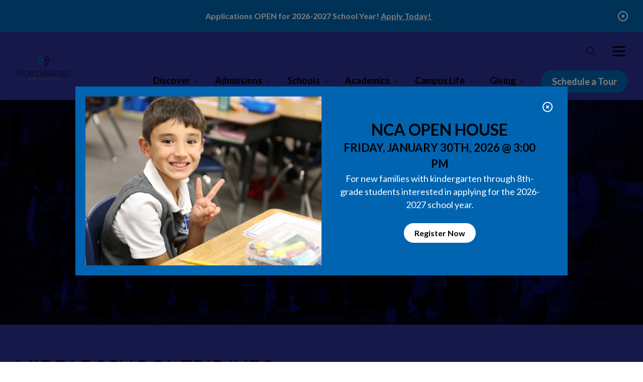

--- FILE ---
content_type: text/html; charset=UTF-8
request_url: https://nca.school/campus-life/student-life/trips
body_size: 20968
content:
<!doctype html><html lang="en"><head>
      <meta charset="utf-8">
      <title>Middle School Trip | NCA Private School</title>
      <link rel="shortcut icon" href="https://nca.school/hubfs/cropped-favicon-270x270.png">
      <meta name="description" content="Every other year our middle school students have the opportunity to go to Washington DC and New York! Costs vary year to year.">
      
      
      
      
      
      

      <meta name="viewport" content="width=device-width, initial-scale=1">

    
    <meta property="og:description" content="Every other year our middle school students have the opportunity to go to Washington DC and New York! Costs vary year to year.">
    <meta property="og:title" content="Middle School Trip">
    <meta name="twitter:description" content="Every other year our middle school students have the opportunity to go to Washington DC and New York! Costs vary year to year.">
    <meta name="twitter:title" content="Middle School Trip">

    

    
    <style>
a.cta_button{-moz-box-sizing:content-box !important;-webkit-box-sizing:content-box !important;box-sizing:content-box !important;vertical-align:middle}.hs-breadcrumb-menu{list-style-type:none;margin:0px 0px 0px 0px;padding:0px 0px 0px 0px}.hs-breadcrumb-menu-item{float:left;padding:10px 0px 10px 10px}.hs-breadcrumb-menu-divider:before{content:'›';padding-left:10px}.hs-featured-image-link{border:0}.hs-featured-image{float:right;margin:0 0 20px 20px;max-width:50%}@media (max-width: 568px){.hs-featured-image{float:none;margin:0;width:100%;max-width:100%}}.hs-screen-reader-text{clip:rect(1px, 1px, 1px, 1px);height:1px;overflow:hidden;position:absolute !important;width:1px}
</style>

<link rel="stylesheet" href="https://nca.school/hubfs/hub_generated/template_assets/1/137606041009/1769332555513/template_main.min.css">
<link rel="stylesheet" href="https://nca.school/hubfs/hub_generated/template_assets/1/137606334635/1769332561451/template_theme-overrides.css">
<link rel="stylesheet" href="https://nca.school/hubfs/hub_generated/module_assets/1/196574581929/1759830443567/module_cookies-popup.min.css">

	<style>
		#hs_cos_wrapper_cookies-popup .cookies_popup p a { color:#ffffff; }

	</style>

<link rel="stylesheet" href="https://nca.school/hubfs/hub_generated/module_assets/1/137606040720/1759829955095/module_cookies-top.min.css">

	<style>
		#hs_cos_wrapper_cookies .cookies p a { color:#ffffff; }

	</style>


	<style>
		
	</style>

<link rel="stylesheet" href="https://nca.school/hubfs/hub_generated/module_assets/1/137604956703/1753087279993/module_megamenu.min.css">

	<style>
		#hs_cos_wrapper_megamenu .site-header__navigation .site-header__menu .hs-menu-item>ul.hs-menu-children-wrapper { background-color:var(--dropdown-background-color); }

#hs_cos_wrapper_megamenu .site-header__navigation .site-header__menu .hs-menu-item__child-toggle:after { background-image:url(https://nca.school/hubfs/raw_assets/public/Northshore-Academy/images/icon-hs-menu-item__child-toggle.svg); }

#hs_cos_wrapper_megamenu .site-header__navigation .site-header__menu .hs-menu-item .hs-menu-children-wrapper--multi-column>li ul a:after { background:url(https://nca.school/hubfs/raw_assets/public/Northshore-Academy/images/icon-hs-menu-item__child-toggle.svg) center right no-repeat; }

@media (max-width:991px) {
  #hs_cos_wrapper_megamenu .site-header__navigation .site-header__menu .hs-menu-item.hs-menu-depth-1.hs-item-has-children>.hs-menu-link {
    font-family:Lato,sans-serif;
    font-style:normal;
    font-weight:400;
    text-decoration:none;
  }
}

@media (min-width:992px) {
  #hs_cos_wrapper_megamenu .site-header__navigation .site-header__menu .hs-menu-item>ul.hs-menu-children-wrapper {}

  #hs_cos_wrapper_megamenu .site-header__navigation .site-header__menu .hs-menu-item>ul.hs-menu-children-wrapper--mega:after {
    content:"";
    display:block;
    background-image:url(https://nca.school/hubfs/raw_assets/public/Northshore-Academy/images/bg-inner-submenu_2.svg);
    background-color:#0064b1;
    background-repeat:no-repeat;
    background-size:contain;
    background-position:right bottom;
    position:absolute;
    height:calc(100% - 170px);
    z-index:-1;
    top:auto;
    bottom:0;
    left:0;
    right:0;
    margin:0 37px 30px 78px;
  }
}

	</style>


	<style>
		@media (max-width:575px) {
  #hs_cos_wrapper_button-mobile .button-wrapper { text-align:center; }
}

@media (min-width:576px) {
  #hs_cos_wrapper_button-mobile .button-wrapper {}
}

	</style>

<link rel="stylesheet" href="https://nca.school/hubfs/hub_generated/module_assets/1/137606334592/1744286009582/module_search-input.min.css">

<style>
	#hs_cos_wrapper_site_search .hs-search-field__bar>form { border-radius:px; }

#hs_cos_wrapper_site_search .hs-search-field__bar>form>label {}

#hs_cos_wrapper_site_search .hs-search-field__button { border-radius:px; }

#hs_cos_wrapper_site_search .hs-search-field__button:hover,
#hs_cos_wrapper_site_search .hs-search-field__button:focus {}

#hs_cos_wrapper_site_search .hs-search-field__button:active {}

#hs_cos_wrapper_site_search .hs-search-field--open .hs-search-field__suggestions { border-radius:px; }

#hs_cos_wrapper_site_search .hs-search-field--open .hs-search-field__suggestions a {}

#hs_cos_wrapper_site_search .hs-search-field--open .hs-search-field__suggestions a:hover {}

</style>

<link rel="stylesheet" href="https://nca.school/hubfs/hub_generated/module_assets/1/139861380760/1744286018223/module_menu-dropdowns.min.css">
<link rel="stylesheet" href="https://nca.school/hubfs/hub_generated/module_assets/1/137603408422/1744285988723/module_menu.min.css">

	<style>
		#hs_cos_wrapper_Menu-mobile .menu .menu__submenu {}

@media (min-width:767px) {
  #hs_cos_wrapper_Menu-mobile .menu__submenu--level-2>.menu__item:first-child:before {}
}

#hs_cos_wrapper_Menu-mobile .menu__submenu .menu__link,
#hs_cos_wrapper_Menu-mobile .menu__submenu .menu__link:hover,
#hs_cos_wrapper_Menu-mobile .menu__submenu .menu__link:focus {}

#hs_cos_wrapper_Menu-mobile .menu__submenu .menu__child-toggle-icon,
#hs_cos_wrapper_Menu-mobile .menu__submenu .menu__child-toggle-icon:hover,
#hs_cos_wrapper_Menu-mobile .menu__submenu .menu__child-toggle-icon:focus {}

	</style>

<link rel="stylesheet" href="https://7052064.fs1.hubspotusercontent-na1.net/hubfs/7052064/hub_generated/module_assets/1/-98459521332/1769202157315/module_image_slider_gallery.min.css">
<link rel="stylesheet" href="https://cdn.jsdelivr.net/npm/@splidejs/splide@4.1.2/dist/css/splide.min.css">

    <style>
        #hs_cos_wrapper_widget_1729194199599 .slider__container {}

#hs_cos_wrapper_widget_1729194199599 .hs-gallery-slider-main__arrow .splide__arrow {}

#hs_cos_wrapper_widget_1729194199599 .hs-gallery-slider-main__arrow .splide__arrow svg {}

#hs_cos_wrapper_widget_1729194199599 .splide__slide--image { border-radius:px; }

#hs_cos_wrapper_widget_1729194199599 .splide__slide--caption {}

#hs_cos_wrapper_widget_1729194199599 .hs-gallery-slider-main__arrow .splide__arrow--prev svg { transform:scaleX(1); }

#hs_cos_wrapper_widget_1729194199599 .hs-gallery-slider-main__arrow .splide__arrow svg { margin-top:0.25rem; }

#hs_cos_wrapper_widget_1729194199599 .splide__pagination__page,
#hs_cos_wrapper_widget_1729194199599 .splide__toggle {}

    </style>


	<style>
		@media (max-width:575px) {
  #hs_cos_wrapper_button .button-wrapper { text-align:center; }
}

@media (min-width:576px) {
  #hs_cos_wrapper_button .button-wrapper {}
}

	</style>

<link rel="stylesheet" href="https://nca.school/hubfs/hub_generated/module_assets/1/142476550966/1756825361764/module_logo-clients.min.css">

	<style>
		#hs_cos_wrapper_card .logos_border { border-top:1px solid rgba(0,0,0,0.2); }

@media (max-width:767px) {
  #hs_cos_wrapper_card .logos { grid-template-columns:repeat(2,1fr); }

  #hs_cos_wrapper_card .logos__card:nth-child(2n)::after { border:none; }

  #hs_cos_wrapper_card .logos_border:nth-child(-n+2) { border-top:none; }
}

@media (min-width:768px) and (max-width:991px) {
  #hs_cos_wrapper_card .logos { grid-template-columns:repeat(3,1fr); }

  #hs_cos_wrapper_card .logos__card:nth-child(3n)::after { border:none; }

  #hs_cos_wrapper_card .logos_border:nth-child(-n+3) { border-top:none; }
}

@media (min-width:992px) {
  #hs_cos_wrapper_card .logos { grid-template-columns:repeat(6,1fr); }

  #hs_cos_wrapper_card .logos__card:nth-child(6n)::after { border-right:none; }

  #hs_cos_wrapper_card .logos_border:nth-child(-n+6) { border-top:none; }
}

	</style>


	<style>
		@media (max-width:575px) {
  #hs_cos_wrapper_button_learn_more .button-wrapper { text-align:center; }
}

@media (min-width:576px) {
  #hs_cos_wrapper_button_learn_more .button-wrapper {}
}

	</style>

<link rel="stylesheet" href="https://nca.school/hubfs/hub_generated/module_assets/1/139375983730/1758800857342/module_cookies-bottom.min.css">

	<style>
		#hs_cos_wrapper_cookies-bottom .cookies_bottom { background-color:#0064B1; }

#hs_cos_wrapper_cookies-bottom .cookies_bottom p a { color:#ffffff; }

	</style>

<link rel="stylesheet" href="https://7052064.fs1.hubspotusercontent-na1.net/hubfs/7052064/hub_generated/module_assets/1/-109050482603/1769202136082/module_social_follow.min.css">

  <style>
    #hs_cos_wrapper_social_footer .hs-social-follow { justify-content:flex-start; }

#hs_cos_wrapper_social_footer .hs-social-follow__link {
  width:24px;
  height:24px;
}

#hs_cos_wrapper_social_footer .hs-social-follow__icon svg {
  width:min(32px,100%);
  height:min(32px,100%);
  fill:#ffffff;
}

#hs_cos_wrapper_social_footer .hs-social-follow__link:hover,
#hs_cos_wrapper_social_footer .hs-social-follow__link:focus {}

#hs_cos_wrapper_social_footer .hs-social-follow__link:active {}

  </style>

<style>
  @font-face {
    font-family: "Lato";
    font-weight: 700;
    font-style: normal;
    font-display: swap;
    src: url("/_hcms/googlefonts/Lato/700.woff2") format("woff2"), url("/_hcms/googlefonts/Lato/700.woff") format("woff");
  }
  @font-face {
    font-family: "Lato";
    font-weight: 400;
    font-style: normal;
    font-display: swap;
    src: url("/_hcms/googlefonts/Lato/regular.woff2") format("woff2"), url("/_hcms/googlefonts/Lato/regular.woff") format("woff");
  }
  @font-face {
    font-family: "Lato";
    font-weight: 400;
    font-style: normal;
    font-display: swap;
    src: url("/_hcms/googlefonts/Lato/regular.woff2") format("woff2"), url("/_hcms/googlefonts/Lato/regular.woff") format("woff");
  }
  @font-face {
    font-family: "Lato";
    font-weight: 700;
    font-style: normal;
    font-display: swap;
    src: url("/_hcms/googlefonts/Lato/700.woff2") format("woff2"), url("/_hcms/googlefonts/Lato/700.woff") format("woff");
  }
</style>

<!-- Editor Styles -->
<style id="hs_editor_style" type="text/css">
.dnd_area_top-row-0-force-full-width-section > .row-fluid {
  max-width: none !important;
}
/* HubSpot Non-stacked Media Query Styles */
@media (min-width:768px) {
  .dnd_area_top-row-0-vertical-alignment > .row-fluid {
    display: -ms-flexbox !important;
    -ms-flex-direction: row;
    display: flex !important;
    flex-direction: row;
  }
  .dnd_area_top-dnd_partial-1-column-1-vertical-alignment {
    display: -ms-flexbox !important;
    -ms-flex-direction: column !important;
    -ms-flex-pack: center !important;
    display: flex !important;
    flex-direction: column !important;
    justify-content: center !important;
  }
  .dnd_area_top-dnd_partial-1-column-1-vertical-alignment > div {
    flex-shrink: 0 !important;
  }
}
/* HubSpot Styles (default) */
.dnd_area_top-row-0-padding {
  padding-left: 0px !important;
  padding-right: 0px !important;
}
.dnd_area_top-row-0-background-layers {
  background-image: url('https://nca.school/hubfs/MS-DC-Trip-narrow-scaled.jpg') !important;
  background-position: center top !important;
  background-size: cover !important;
  background-repeat: no-repeat !important;
}
.dnd_area_top-row-1-padding {
  padding-top: 60px !important;
  padding-bottom: 60px !important;
}
.dnd_area_top-dnd_partial-1-column-1-padding {
  padding-top: 100px !important;
  padding-bottom: 140px !important;
}
.cell_16994329031896-padding {
  padding-top: 82px !important;
}
/* HubSpot Styles (mobile) */
@media (max-width: 767px) {
  .dnd_area_top-row-0-padding {
    padding-left: 0px !important;
    padding-right: 0px !important;
  }
  .dnd_area_top-row-1-padding {
    padding-top: 30px !important;
    padding-bottom: 40px !important;
  }
  .dnd_area_top-dnd_partial-1-column-1-padding {
    padding-top: 30px !important;
    padding-bottom: 30px !important;
  }
  .cell_16994329031896-padding {
    padding-top: 0px !important;
  }
  .module_169943290318910-padding > #hs_cos_wrapper_module_169943290318910 {
    padding-top: 0px !important;
  }
}
</style>
    
<script data-search_input-config="config_site_search" type="application/json">
{
	"autosuggest_results_message": "Results for “[[search_term]]”",
	"autosuggest_no_results_message": "There are no autosuggest results for “[[search_term]]”",
	"sr_empty_search_field_message": "There are no suggestions because the search field is empty.",
	"sr_autosuggest_results_message": "There are currently [[number_of_results]] auto-suggested results for [[search_term]]. Navigate to the results list by pressing the down arrow key, or press return to search for all results.",
	"sr_search_field_aria_label": "This is a search field with an auto-suggest feature attached.",
	"sr_search_button_aria_label": "Search"
}
</script>


    <script data-gallery_slider-config="config_widget_1729194199599" type="application/json">
    {
        "instance_name": "config_widget_1729194199599",
        "show_thumbnails": "false",
        "show_main_arrows": "true",
        "show_dots": "false",
        "loop_slides": "false",
        "auto_advance": "false",
        "image_transition": "slide",
        "auto_advance_speed_seconds": "5",
        "slides_sizing": "natural",
        "slides_caption_position": "below",
        "thumbnail_width": "270",
        "slides_per_page": 1,
        "gap_between_slides": "15",
        "direction": "ltr",
        "splide_i18n": {
            "prev": "Previous slide",
            "next": "Next slide",
            "first": "Go to first slide",
            "slideX": "Go to slide %s",
            "pageX": "Go to page %s",
            "play": "Start autoplay",
            "pause": "Pause autoplay",
            "carousel": "carousel",
            "select": "Select a slide to show",
            "slide": "slide",
            "slideLabel": "%s of %s"
        }
    }
    </script>


    
    <link rel="canonical" href="https://nca.school/campus-life/student-life/trips">

<meta name="google-site-verification" content="fTwkgm5hSS8f7YHSHHMGsiuTujUkna3yO6iiMf18sOI">
<!-- Google Tag Manager -->
<script>(function(w,d,s,l,i){w[l]=w[l]||[];w[l].push({'gtm.start':
new Date().getTime(),event:'gtm.js'});var f=d.getElementsByTagName(s)[0],
j=d.createElement(s),dl=l!='dataLayer'?'&l='+l:'';j.async=true;j.src=
'https://www.googletagmanager.com/gtm.js?id='+i+dl;f.parentNode.insertBefore(j,f);
})(window,document,'script','dataLayer','GTM-TR8V6XP');</script>
<!-- End Google Tag Manager -->
<meta property="og:url" content="https://nca.school/campus-life/student-life/trips">
<meta name="twitter:card" content="summary">
<meta http-equiv="content-language" content="en">







      
   <meta name="generator" content="HubSpot"></head>

   <body class="  hs-content-id-143716006722 hs-site-page page ">

         
            <div data-global-resource-path="Northshore-Academy/templates/partials/header-megamenu.html"><header>

    <div id="hs_cos_wrapper_cookies-popup" class="hs_cos_wrapper hs_cos_wrapper_widget hs_cos_wrapper_type_module" style="" data-hs-cos-general-type="widget" data-hs-cos-type="module">







	<div class="cookies_popup modal fade" id="myPopUp" tabindex="-1" role="dialog" aria-labelledby="myPopUpLabel">
		<div class="modal-dialog" role="document">
			<div class="modal-content">
				<div class="flex">

					<div class="cookies_popup__close">
						<img src="https://nca.school/hubfs/site_files/icon-cookies-close.svg" alt="" loading="lazy" width="20" height="21">
					</div>

					
						<div class="img-wrapper">
							
								<img src="https://nca.school/hubfs/boy%20student%20for%20website.png" alt="boy student for website" loading="lazy">
							
						</div>
						<div class="content-wrapper">
							<div class="text">
								<h3 style="text-align: center;"><span>NCA Open House</span></h3>
<h5 style="text-align: center;"><span>Friday, January 30th, 2026&nbsp;@ 3:00 PM</span></h5>
<p style="text-align: center;"><span>For new families with kindergarten&nbsp;through 8th-grade&nbsp;students interested in applying for the 2026-2027 school year.</span></p>
							</div>
							
								
								
								<a href="https://nca.school/admissions/visit-nca/open-house" target="_blank" rel="noopener" class="hs-button">
									Register Now
								</a>
							
						</div>
					

					

					

				</div>
			</div>
		</div>
	</div>


	

</div>

    <div class="header-top">
        
            
            <div id="hs_cos_wrapper_cookies" class="hs_cos_wrapper hs_cos_wrapper_widget hs_cos_wrapper_type_module" style="" data-hs-cos-general-type="widget" data-hs-cos-type="module">









	<div class="cookies">
		<div class="clear"></div>
		<div class="text-wrapper">
			<p><strong>Applications OPEN for 2026-2027 School Year! <a href="https://nca.school/admissions/apply" rel="noopener" target="_blank">Apply Today!&nbsp;</a></strong><a href="https://nca.school/admissions/visit-nca/open-house" rel="noopener" target="_blank"><span style="text-decoration: underline;"></span></a></p>
		</div>
		<div class="header-top__close">
			<img src="https://nca.school/hubfs/raw_assets/public/Northshore-Academy/images/icon-cookies-close.svg" alt="" loading="lazy" width="20" height="21">
		</div>
	</div>

	
</div>
        
    </div>

    <div class="header__container">

        
        <div class="header__logo header__logo--main">
            <div id="hs_cos_wrapper_site_logo" class="hs_cos_wrapper hs_cos_wrapper_widget hs_cos_wrapper_type_module widget-type-logo" style="" data-hs-cos-general-type="widget" data-hs-cos-type="module">
  






















  
  <span id="hs_cos_wrapper_site_logo_hs_logo_widget" class="hs_cos_wrapper hs_cos_wrapper_widget hs_cos_wrapper_type_logo" style="" data-hs-cos-general-type="widget" data-hs-cos-type="logo"><a href="//nca.school/" id="hs-link-site_logo_hs_logo_widget" style="border-width:0px;border:0px;"><img src="https://nca.school/hs-fs/hubfs/NCA%20Brand/NCA%20LOGO%20MASTER%20-%20062821.png?width=500&amp;height=251&amp;name=NCA%20LOGO%20MASTER%20-%20062821.png" class="hs-image-widget " height="251" style="height: auto;width:500px;border-width:0px;border:0px;" width="500" alt="NCA LOGO" title="NCA LOGO" loading="eager" srcset="https://nca.school/hs-fs/hubfs/NCA%20Brand/NCA%20LOGO%20MASTER%20-%20062821.png?width=250&amp;height=126&amp;name=NCA%20LOGO%20MASTER%20-%20062821.png 250w, https://nca.school/hs-fs/hubfs/NCA%20Brand/NCA%20LOGO%20MASTER%20-%20062821.png?width=500&amp;height=251&amp;name=NCA%20LOGO%20MASTER%20-%20062821.png 500w, https://nca.school/hs-fs/hubfs/NCA%20Brand/NCA%20LOGO%20MASTER%20-%20062821.png?width=750&amp;height=377&amp;name=NCA%20LOGO%20MASTER%20-%20062821.png 750w, https://nca.school/hs-fs/hubfs/NCA%20Brand/NCA%20LOGO%20MASTER%20-%20062821.png?width=1000&amp;height=502&amp;name=NCA%20LOGO%20MASTER%20-%20062821.png 1000w, https://nca.school/hs-fs/hubfs/NCA%20Brand/NCA%20LOGO%20MASTER%20-%20062821.png?width=1250&amp;height=628&amp;name=NCA%20LOGO%20MASTER%20-%20062821.png 1250w, https://nca.school/hs-fs/hubfs/NCA%20Brand/NCA%20LOGO%20MASTER%20-%20062821.png?width=1500&amp;height=753&amp;name=NCA%20LOGO%20MASTER%20-%20062821.png 1500w" sizes="(max-width: 500px) 100vw, 500px"></a></span>
</div>
        </div>
      
        <div class="header__logo header__logo--main-30th-anniversary">          
            <div id="hs_cos_wrapper_site_logo_30th_anniversary" class="hs_cos_wrapper hs_cos_wrapper_widget hs_cos_wrapper_type_module widget-type-linked_image" style="" data-hs-cos-general-type="widget" data-hs-cos-type="module">







	





<div class="wrapper">
	
		<a href="https://nca.school/" id="button">
			<img src="https://nca.school/hs-fs/hubfs/logo-30th-anniversary%20(1)%201.png?width=1286&amp;height=371&amp;name=logo-30th-anniversary%20(1)%201.png" alt="logo-30th-anniversary (1) 1" lazy width="1286" height="371" style="max-width: 100%; height: auto;" class="border-radius" srcset="https://nca.school/hs-fs/hubfs/logo-30th-anniversary%20(1)%201.png?width=643&amp;height=186&amp;name=logo-30th-anniversary%20(1)%201.png 643w, https://nca.school/hs-fs/hubfs/logo-30th-anniversary%20(1)%201.png?width=1286&amp;height=371&amp;name=logo-30th-anniversary%20(1)%201.png 1286w, https://nca.school/hs-fs/hubfs/logo-30th-anniversary%20(1)%201.png?width=1929&amp;height=557&amp;name=logo-30th-anniversary%20(1)%201.png 1929w, https://nca.school/hs-fs/hubfs/logo-30th-anniversary%20(1)%201.png?width=2572&amp;height=742&amp;name=logo-30th-anniversary%20(1)%201.png 2572w, https://nca.school/hs-fs/hubfs/logo-30th-anniversary%20(1)%201.png?width=3215&amp;height=928&amp;name=logo-30th-anniversary%20(1)%201.png 3215w, https://nca.school/hs-fs/hubfs/logo-30th-anniversary%20(1)%201.png?width=3858&amp;height=1113&amp;name=logo-30th-anniversary%20(1)%201.png 3858w" sizes="(max-width: 1286px) 100vw, 1286px">
		</a>
	
</div></div>
        </div>

        
        <div class="header__column">
            
            <div class="header__row-1">

                <div id="hs_cos_wrapper_megamenu" class="hs_cos_wrapper hs_cos_wrapper_widget hs_cos_wrapper_type_module" style="" data-hs-cos-general-type="widget" data-hs-cos-type="module">






















<nav class="site-header__navigation">
	
	<div class="site-header__menu site-header__menu--desktop site-header__menu--mega-menu">
		
			
			<ul>
				
					
					
					<li class="hs-menu-item hs-menu-depth-1 level-1 hs-item-has-children hs-item-has-multi-column">
							
						
							<a href="https://nca.school/discover" class="hs-menu-link">
								Discover
							</a>
						

						
							
							<button class="hs-menu-item__child-toggle" aria-label="Open Discover submenu" aria-haspopup="true" aria-expanded="false">
								
							</button>
						

						
							<ul id="7" class="hs-menu-children-wrapper hs-menu-children-wrapper--mega hs-menu-children-wrapper--sizing-custom hs-menu-children-wrapper--multi-column row-fluid">
								
									<li class="hs-menu-item hs-menu-depth-2 hs-menu-item--mega-type-text widget-span span4">
										<h3 class="hs-menu-heading">Discover</h3>
										
										
											<img src="https://nca.school/hs-fs/hubfs/MS%20Quality%20-%20Copy.png?width=303&amp;height=201&amp;name=MS%20Quality%20-%20Copy.png" width="303" height="201" loading="lazy" alt="MS Quality - Copy" style="width: 303px; height: auto; max-width: 100%;" srcset="https://nca.school/hs-fs/hubfs/MS%20Quality%20-%20Copy.png?width=152&amp;height=101&amp;name=MS%20Quality%20-%20Copy.png 152w, https://nca.school/hs-fs/hubfs/MS%20Quality%20-%20Copy.png?width=303&amp;height=201&amp;name=MS%20Quality%20-%20Copy.png 303w, https://nca.school/hs-fs/hubfs/MS%20Quality%20-%20Copy.png?width=455&amp;height=302&amp;name=MS%20Quality%20-%20Copy.png 455w, https://nca.school/hs-fs/hubfs/MS%20Quality%20-%20Copy.png?width=606&amp;height=402&amp;name=MS%20Quality%20-%20Copy.png 606w, https://nca.school/hs-fs/hubfs/MS%20Quality%20-%20Copy.png?width=758&amp;height=503&amp;name=MS%20Quality%20-%20Copy.png 758w, https://nca.school/hs-fs/hubfs/MS%20Quality%20-%20Copy.png?width=909&amp;height=603&amp;name=MS%20Quality%20-%20Copy.png 909w" sizes="(max-width: 303px) 100vw, 303px">
<p>&nbsp;</p>
										
									</li>
								
									<li class="hs-menu-item hs-menu-depth-2 hs-menu-item--mega-type-links widget-span span8">
										
										<p class="hs-menu-text">Learn about who we are, our mission and what we believe, and how we keep our students safe on campus.</p>
										
											<div id="hs_menu_wrapper_megamenu_" class="hs-menu-wrapper active-branch flyouts hs-menu-flow-horizontal" role="navigation" data-sitemap-name="" data-menu-id="" aria-label="Navigation Menu">
 <ul role="menu">
  <li class="hs-menu-item hs-menu-depth-1 hs-item-has-children" role="none"><a href="https://nca.school/discover/about" aria-haspopup="true" aria-expanded="false" role="menuitem" target="_self">About NCA</a>
   <ul role="menu" class="hs-menu-children-wrapper">
    <li class="hs-menu-item hs-menu-depth-2" role="none"><a href="https://nca.school/discover/about" role="menuitem" target="_self"><span><h4>About NCA</h4>
       <hr></span></a></li>
    <li class="hs-menu-item hs-menu-depth-2" role="none"><a href="https://nca.school/discover/about/nca-fact-sheet" role="menuitem" target="_self">NCA Fact Sheet</a></li>
    <li class="hs-menu-item hs-menu-depth-2" role="none"><a href="https://nca.school/discover/about/school-structure" role="menuitem" target="_self">School Structure</a></li>
    <li class="hs-menu-item hs-menu-depth-2" role="none"><a href="https://nca.school/discover/about/accreditation" role="menuitem" target="_self">Accreditation</a></li>
    <li class="hs-menu-item hs-menu-depth-2" role="none"><a href="https://nca.school/discover/about/awards" role="menuitem" target="_self">Awards</a></li>
    <li class="hs-menu-item hs-menu-depth-2" role="none"><a href="https://nca.school/discover/about/alumni" role="menuitem" target="_self">Alumni</a></li>
   </ul></li>
  <li class="hs-menu-item hs-menu-depth-1 hs-item-has-children" role="none"><a href="https://nca.school/discover/who-we-are" aria-haspopup="true" aria-expanded="false" role="menuitem" target="_self">Who We Are</a>
   <ul role="menu" class="hs-menu-children-wrapper">
    <li class="hs-menu-item hs-menu-depth-2" role="none"><a href="https://nca.school/discover/who-we-are" role="menuitem" target="_self"><span><h4>Who We Are</h4>
       <hr></span></a></li>
    <li class="hs-menu-item hs-menu-depth-2" role="none"><a href="https://nca.school/discover/who-we-are/mission" role="menuitem" target="_self">Our Mission</a></li>
    <li class="hs-menu-item hs-menu-depth-2" role="none"><a href="https://nca.school/discover/who-we-are/spiritual-life" role="menuitem" target="_self">Spiritual Life</a></li>
    <li class="hs-menu-item hs-menu-depth-2" role="none"><a href="https://nca.school/discover/who-we-are/statement-of-faith" role="menuitem" target="_self">Statement of Faith</a></li>
    <li class="hs-menu-item hs-menu-depth-2" role="none"><a href="https://nca.school/discover/who-we-are/missions-outreach" role="menuitem" target="_self">Missions Outreach</a></li>
   </ul></li>
  <li class="hs-menu-item hs-menu-depth-1 hs-item-has-children" role="none"><a href="https://nca.school/discover/health-safety" aria-haspopup="true" aria-expanded="false" role="menuitem" target="_self">Health and Safety</a>
   <ul role="menu" class="hs-menu-children-wrapper">
    <li class="hs-menu-item hs-menu-depth-2" role="none"><a href="https://nca.school/discover/health-safety" role="menuitem" target="_self"><span><h4>Health and Safety</h4>
       <hr></span></a></li>
    <li class="hs-menu-item hs-menu-depth-2" role="none"><a href="https://nca.school/discover/health-safety/nurse" role="menuitem" target="_self">Nurse</a></li>
    <li class="hs-menu-item hs-menu-depth-2" role="none"><a href="https://nca.school/discover/health-safety/visitor-policy" role="menuitem" target="_self">Visitor Policy</a></li>
   </ul></li>
 </ul>
</div>
											
										
									</li>
								
							</ul>
						
					</li>
				
					
					
					<li class="hs-menu-item hs-menu-depth-1 level-1 hs-item-has-children hs-item-has-multi-column">
							
						
							<a href="https://nca.school/admissions" class="hs-menu-link">
								Admissions
							</a>
						

						
							
							<button class="hs-menu-item__child-toggle" aria-label="Open Admissions submenu" aria-haspopup="true" aria-expanded="false">
								
							</button>
						

						
							<ul id="7" class="hs-menu-children-wrapper hs-menu-children-wrapper--mega hs-menu-children-wrapper--sizing-custom hs-menu-children-wrapper--multi-column row-fluid">
								
									<li class="hs-menu-item hs-menu-depth-2 hs-menu-item--mega-type-text widget-span span4">
										<h3 class="hs-menu-heading">Admissions</h3>
										
										
											<img src="https://nca.school/hs-fs/hubfs/visit%20us.png?width=306&amp;height=205&amp;name=visit%20us.png" width="306" height="205" loading="lazy" alt="visit us" style="width: 306px; height: auto; max-width: 100%;" srcset="https://nca.school/hs-fs/hubfs/visit%20us.png?width=153&amp;height=103&amp;name=visit%20us.png 153w, https://nca.school/hs-fs/hubfs/visit%20us.png?width=306&amp;height=205&amp;name=visit%20us.png 306w, https://nca.school/hs-fs/hubfs/visit%20us.png?width=459&amp;height=308&amp;name=visit%20us.png 459w, https://nca.school/hs-fs/hubfs/visit%20us.png?width=612&amp;height=410&amp;name=visit%20us.png 612w, https://nca.school/hs-fs/hubfs/visit%20us.png?width=765&amp;height=513&amp;name=visit%20us.png 765w, https://nca.school/hs-fs/hubfs/visit%20us.png?width=918&amp;height=615&amp;name=visit%20us.png 918w" sizes="(max-width: 306px) 100vw, 306px">
<p>&nbsp;</p>
										
									</li>
								
									<li class="hs-menu-item hs-menu-depth-2 hs-menu-item--mega-type-links widget-span span8">
										
										<p class="hs-menu-text">Overview of what we offer, how to schedule a tour, our admissions process, affordability, and how to become an NCA family.</p>
										
											<div id="hs_menu_wrapper_megamenu_" class="hs-menu-wrapper active-branch flyouts hs-menu-flow-horizontal" role="navigation" data-sitemap-name="" data-menu-id="" aria-label="Navigation Menu">
 <ul role="menu">
  <li class="hs-menu-item hs-menu-depth-1 hs-item-has-children" role="none"><a href="https://nca.school/admissions/why-nca" aria-haspopup="true" aria-expanded="false" role="menuitem" target="_self">Why NCA</a>
   <ul role="menu" class="hs-menu-children-wrapper">
    <li class="hs-menu-item hs-menu-depth-2" role="none"><a href="https://nca.school/admissions/why-nca" role="menuitem" target="_self"><span><h4>Why NCA</h4>
       <hr></span></a></li>
   </ul></li>
  <li class="hs-menu-item hs-menu-depth-1 hs-item-has-children" role="none"><a href="https://nca.school/admissions/visit-nca" aria-haspopup="true" aria-expanded="false" role="menuitem" target="_self">Visit NCA</a>
   <ul role="menu" class="hs-menu-children-wrapper">
    <li class="hs-menu-item hs-menu-depth-2" role="none"><a href="https://nca.school/admissions/visit-nca" role="menuitem" target="_self"><span><h4>Visit NCA</h4>
       <hr></span></a></li>
   </ul></li>
  <li class="hs-menu-item hs-menu-depth-1 hs-item-has-children" role="none"><a href="https://nca.school/admissions/apply" aria-haspopup="true" aria-expanded="false" role="menuitem" target="_self">Join NCA</a>
   <ul role="menu" class="hs-menu-children-wrapper">
    <li class="hs-menu-item hs-menu-depth-2" role="none"><a href="https://nca.school/admissions/apply" role="menuitem" target="_self"><span><h4>Join NCA</h4>
       <hr></span></a></li>
   </ul></li>
  <li class="hs-menu-item hs-menu-depth-1 hs-item-has-children" role="none"><a href="https://nca.school/admissions/tuition" aria-haspopup="true" aria-expanded="false" role="menuitem" target="_self">Tuition</a>
   <ul role="menu" class="hs-menu-children-wrapper">
    <li class="hs-menu-item hs-menu-depth-2" role="none"><a href="https://nca.school/admissions/tuition" role="menuitem" target="_self"><span><h4>Tuition</h4>
       <hr></span></a></li>
    <li class="hs-menu-item hs-menu-depth-2" role="none"><a href="https://nca.school/admissions/tuition/tuition-fees" role="menuitem" target="_self">Tuition and Fees</a></li>
    <li class="hs-menu-item hs-menu-depth-2" role="none"><a href="https://nca.school/admissions/apply/continuous-enrollment" role="menuitem" target="_self">Continuous Enrollment</a></li>
    <li class="hs-menu-item hs-menu-depth-2" role="none"><a href="https://nca.school/admissions/tuition/tuition-assistance" role="menuitem" target="_self">Tuition Assistance</a></li>
   </ul></li>
 </ul>
</div>
											
										
									</li>
								
							</ul>
						
					</li>
				
					
					
					<li class="hs-menu-item hs-menu-depth-1 level-1 hs-item-has-children hs-item-has-multi-column">
							
						
							<a href="https://nca.school/schools" class="hs-menu-link">
								Schools
							</a>
						

						
							
							<button class="hs-menu-item__child-toggle" aria-label="Open Schools submenu" aria-haspopup="true" aria-expanded="false">
								
							</button>
						

						
							<ul id="7" class="hs-menu-children-wrapper hs-menu-children-wrapper--mega hs-menu-children-wrapper--sizing-custom hs-menu-children-wrapper--multi-column row-fluid">
								
									<li class="hs-menu-item hs-menu-depth-2 hs-menu-item--mega-type-text widget-span span4">
										<h3 class="hs-menu-heading">Schools</h3>
										
										
											<img src="https://nca.school/hs-fs/hubfs/schools%20tab.jpg?width=399&amp;height=238&amp;name=schools%20tab.jpg" width="399" height="238" loading="lazy" alt="schools tab" style="width: 399px; height: auto; max-width: 100%;" srcset="https://nca.school/hs-fs/hubfs/schools%20tab.jpg?width=200&amp;height=119&amp;name=schools%20tab.jpg 200w, https://nca.school/hs-fs/hubfs/schools%20tab.jpg?width=399&amp;height=238&amp;name=schools%20tab.jpg 399w, https://nca.school/hs-fs/hubfs/schools%20tab.jpg?width=599&amp;height=357&amp;name=schools%20tab.jpg 599w, https://nca.school/hs-fs/hubfs/schools%20tab.jpg?width=798&amp;height=476&amp;name=schools%20tab.jpg 798w, https://nca.school/hs-fs/hubfs/schools%20tab.jpg?width=998&amp;height=595&amp;name=schools%20tab.jpg 998w, https://nca.school/hs-fs/hubfs/schools%20tab.jpg?width=1197&amp;height=714&amp;name=schools%20tab.jpg 1197w" sizes="(max-width: 399px) 100vw, 399px">
<p>&nbsp;</p>
										
									</li>
								
									<li class="hs-menu-item hs-menu-depth-2 hs-menu-item--mega-type-links widget-span span8">
										
										<p class="hs-menu-text">Take a look at our Early Learning, Elementary, and Middle School divisions including and curriculum and schedules.</p>
										
											<div id="hs_menu_wrapper_megamenu_" class="hs-menu-wrapper active-branch flyouts hs-menu-flow-horizontal" role="navigation" data-sitemap-name="" data-menu-id="" aria-label="Navigation Menu">
 <ul role="menu">
  <li class="hs-menu-item hs-menu-depth-1 hs-item-has-children" role="none"><a href="https://nca.school/schools/early-learning" aria-haspopup="true" aria-expanded="false" role="menuitem" target="_self">Early Learning</a>
   <ul role="menu" class="hs-menu-children-wrapper">
    <li class="hs-menu-item hs-menu-depth-2" role="none"><a href="https://nca.school/schools/early-learning" role="menuitem" target="_self"><span><h4>Early Learning</h4>
       <hr></span></a></li>
    <li class="hs-menu-item hs-menu-depth-2" role="none"><a href="https://nca.school/schools/early-learning/toddler" role="menuitem" target="_self">Toddler</a></li>
    <li class="hs-menu-item hs-menu-depth-2" role="none"><a href="https://nca.school/schools/early-learning/preschool" role="menuitem" target="_self">Preschool</a></li>
    <li class="hs-menu-item hs-menu-depth-2" role="none"><a href="https://nca.school/schools/early-learning/pre-k" role="menuitem" target="_self">Pre-K Full-Day</a></li>
   </ul></li>
  <li class="hs-menu-item hs-menu-depth-1 hs-item-has-children" role="none"><a href="https://nca.school/schools/lower-elementary" aria-haspopup="true" aria-expanded="false" role="menuitem" target="_self">Lower Elementary</a>
   <ul role="menu" class="hs-menu-children-wrapper">
    <li class="hs-menu-item hs-menu-depth-2" role="none"><a href="https://nca.school/schools/lower-elementary" role="menuitem" target="_self"><span><h4>Lower Elementary</h4>
       <hr></span></a></li>
    <li class="hs-menu-item hs-menu-depth-2" role="none"><a href="https://nca.school/schools/elementary/kindergarten" role="menuitem" target="_self">Kindergarten</a></li>
    <li class="hs-menu-item hs-menu-depth-2" role="none"><a href="https://nca.school/schools/elementary/first-grade" role="menuitem" target="_self">First Grade</a></li>
    <li class="hs-menu-item hs-menu-depth-2" role="none"><a href="https://nca.school/schools/elementary/second-grade" role="menuitem" target="_self">Second Grade</a></li>
   </ul></li>
  <li class="hs-menu-item hs-menu-depth-1 hs-item-has-children" role="none"><a href="https://nca.school/schools/upper-elementary" aria-haspopup="true" aria-expanded="false" role="menuitem" target="_self">Upper Elementary</a>
   <ul role="menu" class="hs-menu-children-wrapper">
    <li class="hs-menu-item hs-menu-depth-2" role="none"><a href="https://nca.school/schools/upper-elementary" role="menuitem" target="_self"><span><h4>Upper Elementary</h4>
       <hr></span></a></li>
    <li class="hs-menu-item hs-menu-depth-2" role="none"><a href="https://nca.school/schools/elementary/third-grade" role="menuitem" target="_self">Third Grade</a></li>
    <li class="hs-menu-item hs-menu-depth-2" role="none"><a href="https://nca.school/schools/elementary/fourth-grade" role="menuitem" target="_self">Fourth Grade</a></li>
    <li class="hs-menu-item hs-menu-depth-2" role="none"><a href="https://nca.school/schools/elementary/fifth-grade" role="menuitem" target="_self">Fifth Grade</a></li>
   </ul></li>
  <li class="hs-menu-item hs-menu-depth-1 hs-item-has-children" role="none"><a href="https://nca.school/schools/middle-school" aria-haspopup="true" aria-expanded="false" role="menuitem" target="_self">Middle School</a>
   <ul role="menu" class="hs-menu-children-wrapper">
    <li class="hs-menu-item hs-menu-depth-2" role="none"><a href="https://nca.school/schools/middle-school" role="menuitem" target="_self"><span><h4>Middle School</h4>
       <hr></span></a></li>
    <li class="hs-menu-item hs-menu-depth-2" role="none"><a href="https://nca.school/schools/middle-school/sixth-grade" role="menuitem" target="_self">Sixth Grade</a></li>
    <li class="hs-menu-item hs-menu-depth-2" role="none"><a href="https://nca.school/schools/middle-school/seventh-grade" role="menuitem" target="_self">Seventh Grade</a></li>
    <li class="hs-menu-item hs-menu-depth-2" role="none"><a href="https://nca.school/schools/middle-school/eighth-grade" role="menuitem" target="_self">Eighth Grade</a></li>
   </ul></li>
 </ul>
</div>
											
										
									</li>
								
							</ul>
						
					</li>
				
					
					
					<li class="hs-menu-item hs-menu-depth-1 level-1 hs-item-has-children hs-item-has-multi-column">
							
						
							<a href="https://nca.school/academics" class="hs-menu-link">
								Academics
							</a>
						

						
							
							<button class="hs-menu-item__child-toggle" aria-label="Open Academics submenu" aria-haspopup="true" aria-expanded="false">
								
							</button>
						

						
							<ul id="7" class="hs-menu-children-wrapper hs-menu-children-wrapper--mega hs-menu-children-wrapper--sizing-custom hs-menu-children-wrapper--multi-column row-fluid">
								
									<li class="hs-menu-item hs-menu-depth-2 hs-menu-item--mega-type-text widget-span span4">
										<h3 class="hs-menu-heading">Academics</h3>
										
										
											<img src="https://nca.school/hs-fs/hubfs/academics%20tab.jpg?width=399&amp;height=238&amp;name=academics%20tab.jpg" width="399" height="238" loading="lazy" alt="academics tab" style="width: 399px; height: auto; max-width: 100%;" srcset="https://nca.school/hs-fs/hubfs/academics%20tab.jpg?width=200&amp;height=119&amp;name=academics%20tab.jpg 200w, https://nca.school/hs-fs/hubfs/academics%20tab.jpg?width=399&amp;height=238&amp;name=academics%20tab.jpg 399w, https://nca.school/hs-fs/hubfs/academics%20tab.jpg?width=599&amp;height=357&amp;name=academics%20tab.jpg 599w, https://nca.school/hs-fs/hubfs/academics%20tab.jpg?width=798&amp;height=476&amp;name=academics%20tab.jpg 798w, https://nca.school/hs-fs/hubfs/academics%20tab.jpg?width=998&amp;height=595&amp;name=academics%20tab.jpg 998w, https://nca.school/hs-fs/hubfs/academics%20tab.jpg?width=1197&amp;height=714&amp;name=academics%20tab.jpg 1197w" sizes="(max-width: 399px) 100vw, 399px">
<p>&nbsp;</p>
										
									</li>
								
									<li class="hs-menu-item hs-menu-depth-2 hs-menu-item--mega-type-links widget-span span8">
										
										<p class="hs-menu-text">Discover academic areas of study including our emphasis on Fine Arts and STEM, and student support services.</p>
										
											<div id="hs_menu_wrapper_megamenu_" class="hs-menu-wrapper active-branch flyouts hs-menu-flow-horizontal" role="navigation" data-sitemap-name="" data-menu-id="" aria-label="Navigation Menu">
 <ul role="menu">
  <li class="hs-menu-item hs-menu-depth-1 hs-item-has-children" role="none"><a href="https://nca.school/academics/steam" aria-haspopup="true" aria-expanded="false" role="menuitem" target="_self">STEAM</a>
   <ul role="menu" class="hs-menu-children-wrapper">
    <li class="hs-menu-item hs-menu-depth-2" role="none"><a href="https://nca.school/academics/steam" role="menuitem" target="_self"><span><h4>STEAM</h4>
       <hr></span></a></li>
    <li class="hs-menu-item hs-menu-depth-2" role="none"><a href="https://nca.school/academics/stem/science" role="menuitem" target="_self">Science</a></li>
    <li class="hs-menu-item hs-menu-depth-2" role="none"><a href="https://nca.school/academics/stem/technology" role="menuitem" target="_self">Technology</a></li>
    <li class="hs-menu-item hs-menu-depth-2" role="none"><a href="https://nca.school/academics/stem/engineering" role="menuitem" target="_self">Engineering</a></li>
    <li class="hs-menu-item hs-menu-depth-2" role="none"><a href="https://nca.school/academics/stem/math" role="menuitem" target="_self">Math</a></li>
   </ul></li>
  <li class="hs-menu-item hs-menu-depth-1 hs-item-has-children" role="none"><a href="https://nca.school/academics/fine-arts" aria-haspopup="true" aria-expanded="false" role="menuitem" target="_self">Fine Arts</a>
   <ul role="menu" class="hs-menu-children-wrapper">
    <li class="hs-menu-item hs-menu-depth-2" role="none"><a href="https://nca.school/academics/fine-arts" role="menuitem" target="_self"><span><h4>Fine Arts</h4>
       <hr></span></a></li>
    <li class="hs-menu-item hs-menu-depth-2" role="none"><a href="https://nca.school/academics/fine-arts/art" role="menuitem" target="_self">Art</a></li>
    <li class="hs-menu-item hs-menu-depth-2" role="none"><a href="https://nca.school/academics/fine-arts/drama" role="menuitem" target="_self">Drama</a></li>
    <li class="hs-menu-item hs-menu-depth-2" role="none"><a href="https://nca.school/academics/fine-arts/music" role="menuitem" target="_self">Music</a></li>
    <li class="hs-menu-item hs-menu-depth-2" role="none"><a href="https://nca.school/academics/fine-arts/orchestra" role="menuitem" target="_self">Orchestra</a></li>
    <li class="hs-menu-item hs-menu-depth-2" role="none"><a href="https://nca.school/academics/fine-arts/choir" role="menuitem" target="_self">Choir</a></li>
    <li class="hs-menu-item hs-menu-depth-2" role="none"><a href="https://nca.school/academics/fine-arts/band" role="menuitem" target="_self">Band</a></li>
    <li class="hs-menu-item hs-menu-depth-2" role="none"><a href="https://nca.school/academics/fine-arts/musical" role="menuitem" target="_self">Musical</a></li>
    <li class="hs-menu-item hs-menu-depth-2" role="none"><a href="https://nca.school/academics/fine-arts/world-language" role="menuitem" target="_self">Foreign Language</a></li>
   </ul></li>
  <li class="hs-menu-item hs-menu-depth-1 hs-item-has-children" role="none"><a href="https://nca.school/academics/specialists-programs" aria-haspopup="true" aria-expanded="false" role="menuitem" target="_self">Specialists</a>
   <ul role="menu" class="hs-menu-children-wrapper">
    <li class="hs-menu-item hs-menu-depth-2" role="none"><a href="https://nca.school/academics/specialists-programs" role="menuitem" target="_self"><span><h4>Specialists</h4>
       <hr></span></a></li>
    <li class="hs-menu-item hs-menu-depth-2" role="none"><a href="https://nca.school/academics/specialists-programs/elementary-specialist" role="menuitem" target="_self">Elementary Specialist</a></li>
    <li class="hs-menu-item hs-menu-depth-2" role="none"><a href="https://nca.school/academics/specialists-programs/middle-school-electives" role="menuitem" target="_self">Middle School Electives</a></li>
   </ul></li>
  <li class="hs-menu-item hs-menu-depth-1 hs-item-has-children" role="none"><a href="https://nca.school/academics/beyond-classroom" aria-haspopup="true" aria-expanded="false" role="menuitem" target="_self">Beyond The Classroom</a>
   <ul role="menu" class="hs-menu-children-wrapper">
    <li class="hs-menu-item hs-menu-depth-2" role="none"><a href="https://nca.school/academics/beyond-classroom" role="menuitem" target="_self"><span><h4>Beyond The Classroom</h4>
       <hr></span></a></li>
    <li class="hs-menu-item hs-menu-depth-2" role="none"><a href="https://nca.school/academics/beyond-classroom/lionsclub" role="menuitem" target="_self">Lions Club Enrichment</a></li>
    <li class="hs-menu-item hs-menu-depth-2" role="none"><a href="https://nca.school/academics/beyond-classroom/thrive-tutoring" role="menuitem" target="_self">Tutoring</a></li>
    <li class="hs-menu-item hs-menu-depth-2" role="none"><a href="https://nca.school/academics/beyond-classroom/robotics" role="menuitem" target="_self">Robotics</a></li>
    <li class="hs-menu-item hs-menu-depth-2" role="none"><a href="https://nca.school/academics/beyond-classroom/summer-reading" role="menuitem" target="_self">Summer Reading</a></li>
    <li class="hs-menu-item hs-menu-depth-2" role="none"><a href="https://nca.school/summer-adventures-2025" role="menuitem" target="_self">Summer Adventures</a></li>
   </ul></li>
 </ul>
</div>
											
										
									</li>
								
							</ul>
						
					</li>
				
					
					
					<li class="hs-menu-item hs-menu-depth-1 level-1 hs-item-has-children hs-item-has-multi-column">
							
						
							<a href="https://nca.school/campus-life" class="hs-menu-link">
								Campus Life
							</a>
						

						
							
							<button class="hs-menu-item__child-toggle" aria-label="Open Campus Life submenu" aria-haspopup="true" aria-expanded="false">
								
							</button>
						

						
							<ul id="7" class="hs-menu-children-wrapper hs-menu-children-wrapper--mega hs-menu-children-wrapper--sizing-custom hs-menu-children-wrapper--multi-column row-fluid">
								
									<li class="hs-menu-item hs-menu-depth-2 hs-menu-item--mega-type-text widget-span span4">
										<h3 class="hs-menu-heading">Campus Life</h3>
										
										
											<img src="https://nca.school/hs-fs/hubfs/Campus%20Life.png?width=303&amp;height=205&amp;name=Campus%20Life.png" width="303" height="205" loading="lazy" alt="Campus Life" style="width: 303px; height: auto; max-width: 100%;" srcset="https://nca.school/hs-fs/hubfs/Campus%20Life.png?width=152&amp;height=103&amp;name=Campus%20Life.png 152w, https://nca.school/hs-fs/hubfs/Campus%20Life.png?width=303&amp;height=205&amp;name=Campus%20Life.png 303w, https://nca.school/hs-fs/hubfs/Campus%20Life.png?width=455&amp;height=308&amp;name=Campus%20Life.png 455w, https://nca.school/hs-fs/hubfs/Campus%20Life.png?width=606&amp;height=410&amp;name=Campus%20Life.png 606w, https://nca.school/hs-fs/hubfs/Campus%20Life.png?width=758&amp;height=513&amp;name=Campus%20Life.png 758w, https://nca.school/hs-fs/hubfs/Campus%20Life.png?width=909&amp;height=615&amp;name=Campus%20Life.png 909w" sizes="(max-width: 303px) 100vw, 303px">
<p>&nbsp;</p>
										
									</li>
								
									<li class="hs-menu-item hs-menu-depth-2 hs-menu-item--mega-type-links widget-span span8">
										
										<p class="hs-menu-text">Programs that enrich our students outside of the classroom and build community through parent involvement.</p>
										
											<div id="hs_menu_wrapper_megamenu_" class="hs-menu-wrapper active-branch flyouts hs-menu-flow-horizontal" role="navigation" data-sitemap-name="" data-menu-id="" aria-label="Navigation Menu">
 <ul role="menu" class="active-branch">
  <li class="hs-menu-item hs-menu-depth-1 hs-item-has-children" role="none"><a href="https://nca.school/campus-life/athletics" aria-haspopup="true" aria-expanded="false" role="menuitem" target="_self">Athletics</a>
   <ul role="menu" class="hs-menu-children-wrapper">
    <li class="hs-menu-item hs-menu-depth-2" role="none"><a href="https://nca.school/campus-life/athletics" role="menuitem" target="_self"><span><h4>Athletics</h4>
       <hr></span></a></li>
    <li class="hs-menu-item hs-menu-depth-2" role="none"><a href="https://nca.school/campus-life/athletics/basketball" role="menuitem" target="_self">Basketball</a></li>
    <li class="hs-menu-item hs-menu-depth-2" role="none"><a href="https://nca.school/campus-life/athletics/cross-country" role="menuitem" target="_self">Cross Country</a></li>
    <li class="hs-menu-item hs-menu-depth-2" role="none"><a href="https://nca.school/campus-life/athletics/soccer" role="menuitem" target="_self">Soccer</a></li>
    <li class="hs-menu-item hs-menu-depth-2" role="none"><a href="https://nca.school/campus-life/athletics/track" role="menuitem" target="_self">Track &amp; Field</a></li>
    <li class="hs-menu-item hs-menu-depth-2" role="none"><a href="https://nca.school/campus-life/athletics/volleyball" role="menuitem" target="_self">Volleyball</a></li>
   </ul></li>
  <li class="hs-menu-item hs-menu-depth-1 hs-item-has-children" role="none"><a href="https://nca.school/campus-life/counseling" aria-haspopup="true" aria-expanded="false" role="menuitem" target="_self">Counseling</a>
   <ul role="menu" class="hs-menu-children-wrapper">
    <li class="hs-menu-item hs-menu-depth-2" role="none"><a href="https://nca.school/campus-life/counseling" role="menuitem" target="_self"><span><h4>Counseling</h4>
       <hr></span></a></li>
   </ul></li>
  <li class="hs-menu-item hs-menu-depth-1 hs-item-has-children" role="none"><a href="https://nca.school/campus-life/extended-care" aria-haspopup="true" aria-expanded="false" role="menuitem" target="_self">Extended Care</a>
   <ul role="menu" class="hs-menu-children-wrapper">
    <li class="hs-menu-item hs-menu-depth-2" role="none"><a href="https://nca.school/campus-life/extended-care" role="menuitem" target="_self"><span><h4>Extended Care</h4>
       <hr></span></a></li>
   </ul></li>
  <li class="hs-menu-item hs-menu-depth-1 hs-item-has-children" role="none"><a href="https://nca.school/campus-life/ptf" aria-haspopup="true" aria-expanded="false" role="menuitem" target="_self">Parent Teacher Fellowship</a>
   <ul role="menu" class="hs-menu-children-wrapper">
    <li class="hs-menu-item hs-menu-depth-2" role="none"><a href="https://nca.school/campus-life/ptf" role="menuitem" target="_self"><span><h4>Parent Teacher Fellowship</h4>
       <hr></span></a></li>
    <li class="hs-menu-item hs-menu-depth-2" role="none"><a href="https://nca.school/campus-life/ptf/classroom-ambassadors" role="menuitem" target="_self">Classroom Ambassadors</a></li>
    <li class="hs-menu-item hs-menu-depth-2" role="none"><a href="https://nca.school/campus-life/ptf/watchdogs" role="menuitem" target="_self">Watchdogs</a></li>
    <li class="hs-menu-item hs-menu-depth-2" role="none"><a href="https://nca.school/campus-life/ptf/cultural-connection" role="menuitem" target="_self">Multi-Cultural Connection</a></li>
    <li class="hs-menu-item hs-menu-depth-2" role="none"><a href="https://nca.school/campus-life/ptf/moms-prayer" role="menuitem" target="_self">Moms In Prayer</a></li>
    <li class="hs-menu-item hs-menu-depth-2" role="none"><a href="https://nca.school/campus-life/ptf/popcorn" role="menuitem" target="_self">Popcorn Club</a></li>
    <li class="hs-menu-item hs-menu-depth-2" role="none"><a href="https://nca.school/campus-life/ptf/teacher-luncheons" role="menuitem" target="_self">Staff Appreciation Luncheons</a></li>
    <li class="hs-menu-item hs-menu-depth-2" role="none"><a href="https://nca.school/campus-life/ptf/thrilling-days" role="menuitem" target="_self">Thrilling Days</a></li>
   </ul></li>
  <li class="hs-menu-item hs-menu-depth-1 hs-item-has-children active-branch" role="none"><a href="https://nca.school/campus-life/student-life" aria-haspopup="true" aria-expanded="false" role="menuitem" target="_self">Student Life</a>
   <ul role="menu" class="hs-menu-children-wrapper active-branch">
    <li class="hs-menu-item hs-menu-depth-2" role="none"><a href="https://nca.school/campus-life/student-life" role="menuitem" target="_self"><span><h4>Student Life</h4>
       <hr></span></a></li>
    <li class="hs-menu-item hs-menu-depth-2" role="none"><a href="https://nca.school/campus-life/student-life/middle-school-retreat" role="menuitem" target="_self">Middle School Retreat</a></li>
    <li class="hs-menu-item hs-menu-depth-2 active active-branch" role="none"><a href="https://nca.school/campus-life/student-life/trips" role="menuitem" target="_self">Middle School Trip</a></li>
    <li class="hs-menu-item hs-menu-depth-2" role="none"><a href="https://nca.school/campus-life/student-life/service-hours" role="menuitem" target="_self">Service Hours</a></li>
    <li class="hs-menu-item hs-menu-depth-2" role="none"><a href="https://nca.school/campus-life/student-life/technology-use" role="menuitem" target="_self">Technology Use</a></li>
    <li class="hs-menu-item hs-menu-depth-2" role="none"><a href="https://nca.school/campus-life/student-life/school-uniforms" role="menuitem" target="_self">School Uniforms</a></li>
   </ul></li>
 </ul>
</div>
											
										
									</li>
								
							</ul>
						
					</li>
				
					
					
					<li class="hs-menu-item hs-menu-depth-1 level-1 hs-item-has-children hs-item-has-multi-column">
							
						
							<a href="https://nca.school/giving" class="hs-menu-link">
								Giving
							</a>
						

						
							
							<button class="hs-menu-item__child-toggle" aria-label="Open Giving submenu" aria-haspopup="true" aria-expanded="false">
								
							</button>
						

						
							<ul id="7" class="hs-menu-children-wrapper hs-menu-children-wrapper--mega hs-menu-children-wrapper--sizing-custom hs-menu-children-wrapper--multi-column row-fluid">
								
									<li class="hs-menu-item hs-menu-depth-2 hs-menu-item--mega-type-text widget-span span4">
										<h3 class="hs-menu-heading">Giving</h3>
										
										
											<img src="https://nca.school/hs-fs/hubfs/giving.png?width=303&amp;height=216&amp;name=giving.png" width="303" height="216" loading="lazy" alt="giving" style="width: 303px; height: auto; max-width: 100%;" srcset="https://nca.school/hs-fs/hubfs/giving.png?width=152&amp;height=108&amp;name=giving.png 152w, https://nca.school/hs-fs/hubfs/giving.png?width=303&amp;height=216&amp;name=giving.png 303w, https://nca.school/hs-fs/hubfs/giving.png?width=455&amp;height=324&amp;name=giving.png 455w, https://nca.school/hs-fs/hubfs/giving.png?width=606&amp;height=432&amp;name=giving.png 606w, https://nca.school/hs-fs/hubfs/giving.png?width=758&amp;height=540&amp;name=giving.png 758w, https://nca.school/hs-fs/hubfs/giving.png?width=909&amp;height=648&amp;name=giving.png 909w" sizes="(max-width: 303px) 100vw, 303px">
<p>&nbsp;</p>
										
									</li>
								
									<li class="hs-menu-item hs-menu-depth-2 hs-menu-item--mega-type-links widget-span span8">
										
										<p class="hs-menu-text">Learn how parent and community generosity directly impacts our students, campus, and NCA's legacy, and about our fundraising events.</p>
										
											<div id="hs_menu_wrapper_megamenu_" class="hs-menu-wrapper active-branch flyouts hs-menu-flow-horizontal" role="navigation" data-sitemap-name="" data-menu-id="" aria-label="Navigation Menu">
 <ul role="menu">
  <li class="hs-menu-item hs-menu-depth-1 hs-item-has-children" role="none"><a href="https://nca.school/giving/donate-now" aria-haspopup="true" aria-expanded="false" role="menuitem" target="_self">Donate Now</a>
   <ul role="menu" class="hs-menu-children-wrapper">
    <li class="hs-menu-item hs-menu-depth-2" role="none"><a href="https://nca.school/giving/donate-now" role="menuitem" target="_self"><span><h4>Donate Now</h4>
       <hr></span></a></li>
   </ul></li>
  <li class="hs-menu-item hs-menu-depth-1 hs-item-has-children" role="none"><a href="https://nca.school/giving/ways-to-give" aria-haspopup="true" aria-expanded="false" role="menuitem" target="_self">Ways to Give</a>
   <ul role="menu" class="hs-menu-children-wrapper">
    <li class="hs-menu-item hs-menu-depth-2" role="none"><a href="https://nca.school/giving/ways-to-give" role="menuitem" target="_self"><span><h4>Ways to Give</h4>
       <hr></span></a></li>
    <li class="hs-menu-item hs-menu-depth-2" role="none"><a href="https://nca.school/giving/ways-to-give/annual-fund" role="menuitem" target="_self">Annual Fund</a></li>
    <li class="hs-menu-item hs-menu-depth-2" role="none"><a href="https://nca.school/giving/ways-to-give/endowment-fund" role="menuitem" target="_self">Endowment Fund</a></li>
    <li class="hs-menu-item hs-menu-depth-2" role="none"><a href="https://nca.school/giving/ways-to-give/company-matching" role="menuitem" target="_self">Company Matching</a></li>
    <li class="hs-menu-item hs-menu-depth-2" role="none"><a href="https://nca.school/giving/ways-to-give/giving-by-purchase" role="menuitem" target="_self">Giving by Purchase</a></li>
    <li class="hs-menu-item hs-menu-depth-2" role="none"><a href="https://nca.school/giving/ways-to-give/educator-excellence-award-program" role="menuitem" target="_self">Educator Excellence Award Program</a></li>
   </ul></li>
  <li class="hs-menu-item hs-menu-depth-1 hs-item-has-children" role="none"><a href="https://nca.school/auction" aria-haspopup="true" aria-expanded="false" role="menuitem" target="_self">Auction</a>
   <ul role="menu" class="hs-menu-children-wrapper">
    <li class="hs-menu-item hs-menu-depth-2" role="none"><a href="https://nca.school/auction" role="menuitem" target="_self"><span><h4>Auction</h4>
       <hr></span></a></li>
    <li class="hs-menu-item hs-menu-depth-2" role="none"><a href="https://nca.school/auction/corporate-sponsors" role="menuitem" target="_self">Auction Sponsors</a></li>
    <li class="hs-menu-item hs-menu-depth-2" role="none"><a href="https://nca.school/auction/auction-history" role="menuitem" target="_self">Auction History</a></li>
   </ul></li>
  <li class="hs-menu-item hs-menu-depth-1 hs-item-has-children" role="none"><a href="https://nca.school/walkathon" aria-haspopup="true" aria-expanded="false" role="menuitem" target="_self">Walk-A-Thon</a>
   <ul role="menu" class="hs-menu-children-wrapper">
    <li class="hs-menu-item hs-menu-depth-2" role="none"><a href="https://nca.school/walkathon" role="menuitem" target="_self"><span><h4>Walk-A-Thon</h4>
       <hr></span></a></li>
    <li class="hs-menu-item hs-menu-depth-2" role="none"><a href="https://nca.school/giving/walkathon-event-day" role="menuitem" target="_self">Walk-A-Thon Event Day</a></li>
    <li class="hs-menu-item hs-menu-depth-2" role="none"><a href="https://nca.school/giving/walkathon/walk-a-thon-sponsors" role="menuitem" target="_self">Walk-A-Thon Sponsors</a></li>
    <li class="hs-menu-item hs-menu-depth-2" role="none"><a href="https://nca.school/walk-a-thon-fundraising-incentives" role="menuitem" target="_self">Fundraising and Prizes</a></li>
   </ul></li>
 </ul>
</div>
											
										
									</li>
								
							</ul>
						
					</li>
				
					
					
					<li class="hs-menu-item hs-menu-depth-1 level-1  ">
							
						
							<a href="https://calendly.com/admissionsnca-1/nca-campus-tours" class="hs-menu-link" target="_blank">
								Schedule a Tour
							</a>
						

						

						
					</li>
				
			</ul>

			<div class="site-header__navigation-utility___">
				
	<div class="hs-menu-wrapper___ hs-menu-wrapper--utility___">
			
				<div class="hs-menu-depth-1___ hs-menu-item___ ">
					
						
					
				</div>
			
	</div>

			</div>

			
		

	</div>


	
	<div class="site-header__menu site-header__menu--mobile site-header__menu--mega-menu">
		
			
			<ul>
				
					
					
					<li class="hs-menu-item hs-menu-depth-1 level-1 hs-item-has-children hs-item-has-multi-column">
							
						
							<a href="https://nca.school/discover" class="hs-menu-link">
								Discover
							</a>
						

						
							
							<button class="hs-menu-item__child-toggle" aria-label="Open Discover submenu" aria-haspopup="true" aria-expanded="false">
								
							</button>
						

						
							<ul id="7" class="hs-menu-children-wrapper hs-menu-children-wrapper--mega hs-menu-children-wrapper--sizing-custom hs-menu-children-wrapper--multi-column row-fluid">
								
									<li class="hs-menu-item hs-menu-depth-2 hs-menu-item--mega-type-text ">
										<h3 class="hs-menu-heading">Discover</h3>
										
										
											<img src="https://nca.school/hs-fs/hubfs/MS%20Quality%20-%20Copy.png?width=303&amp;height=201&amp;name=MS%20Quality%20-%20Copy.png" width="303" height="201" loading="lazy" alt="MS Quality - Copy" style="width: 303px; height: auto; max-width: 100%;" srcset="https://nca.school/hs-fs/hubfs/MS%20Quality%20-%20Copy.png?width=152&amp;height=101&amp;name=MS%20Quality%20-%20Copy.png 152w, https://nca.school/hs-fs/hubfs/MS%20Quality%20-%20Copy.png?width=303&amp;height=201&amp;name=MS%20Quality%20-%20Copy.png 303w, https://nca.school/hs-fs/hubfs/MS%20Quality%20-%20Copy.png?width=455&amp;height=302&amp;name=MS%20Quality%20-%20Copy.png 455w, https://nca.school/hs-fs/hubfs/MS%20Quality%20-%20Copy.png?width=606&amp;height=402&amp;name=MS%20Quality%20-%20Copy.png 606w, https://nca.school/hs-fs/hubfs/MS%20Quality%20-%20Copy.png?width=758&amp;height=503&amp;name=MS%20Quality%20-%20Copy.png 758w, https://nca.school/hs-fs/hubfs/MS%20Quality%20-%20Copy.png?width=909&amp;height=603&amp;name=MS%20Quality%20-%20Copy.png 909w" sizes="(max-width: 303px) 100vw, 303px">
<p>&nbsp;</p>
										
									</li>
								
									<li class="hs-menu-item hs-menu-depth-2 hs-menu-item--mega-type-links ">
										
										<p class="hs-menu-text">Learn about who we are, our mission and what we believe, and how we keep our students safe on campus.</p>
										
											<div id="hs_menu_wrapper_megamenu_" class="hs-menu-wrapper active-branch flyouts hs-menu-flow-horizontal" role="navigation" data-sitemap-name="" data-menu-id="" aria-label="Navigation Menu">
 <ul role="menu">
  <li class="hs-menu-item hs-menu-depth-1 hs-item-has-children" role="none"><a href="https://nca.school/discover/about" aria-haspopup="true" aria-expanded="false" role="menuitem" target="_self">About NCA</a>
   <ul role="menu" class="hs-menu-children-wrapper">
    <li class="hs-menu-item hs-menu-depth-2" role="none"><a href="https://nca.school/discover/about" role="menuitem" target="_self"><span><h4>About NCA</h4>
       <hr></span></a></li>
    <li class="hs-menu-item hs-menu-depth-2" role="none"><a href="https://nca.school/discover/about/nca-fact-sheet" role="menuitem" target="_self">NCA Fact Sheet</a></li>
    <li class="hs-menu-item hs-menu-depth-2" role="none"><a href="https://nca.school/discover/about/school-structure" role="menuitem" target="_self">School Structure</a></li>
    <li class="hs-menu-item hs-menu-depth-2" role="none"><a href="https://nca.school/discover/about/accreditation" role="menuitem" target="_self">Accreditation</a></li>
    <li class="hs-menu-item hs-menu-depth-2" role="none"><a href="https://nca.school/discover/about/awards" role="menuitem" target="_self">Awards</a></li>
    <li class="hs-menu-item hs-menu-depth-2" role="none"><a href="https://nca.school/discover/about/alumni" role="menuitem" target="_self">Alumni</a></li>
   </ul></li>
  <li class="hs-menu-item hs-menu-depth-1 hs-item-has-children" role="none"><a href="https://nca.school/discover/who-we-are" aria-haspopup="true" aria-expanded="false" role="menuitem" target="_self">Who We Are</a>
   <ul role="menu" class="hs-menu-children-wrapper">
    <li class="hs-menu-item hs-menu-depth-2" role="none"><a href="https://nca.school/discover/who-we-are" role="menuitem" target="_self"><span><h4>Who We Are</h4>
       <hr></span></a></li>
    <li class="hs-menu-item hs-menu-depth-2" role="none"><a href="https://nca.school/discover/who-we-are/mission" role="menuitem" target="_self">Our Mission</a></li>
    <li class="hs-menu-item hs-menu-depth-2" role="none"><a href="https://nca.school/discover/who-we-are/spiritual-life" role="menuitem" target="_self">Spiritual Life</a></li>
    <li class="hs-menu-item hs-menu-depth-2" role="none"><a href="https://nca.school/discover/who-we-are/statement-of-faith" role="menuitem" target="_self">Statement of Faith</a></li>
    <li class="hs-menu-item hs-menu-depth-2" role="none"><a href="https://nca.school/discover/who-we-are/missions-outreach" role="menuitem" target="_self">Missions Outreach</a></li>
   </ul></li>
  <li class="hs-menu-item hs-menu-depth-1 hs-item-has-children" role="none"><a href="https://nca.school/discover/health-safety" aria-haspopup="true" aria-expanded="false" role="menuitem" target="_self">Health and Safety</a>
   <ul role="menu" class="hs-menu-children-wrapper">
    <li class="hs-menu-item hs-menu-depth-2" role="none"><a href="https://nca.school/discover/health-safety" role="menuitem" target="_self"><span><h4>Health and Safety</h4>
       <hr></span></a></li>
    <li class="hs-menu-item hs-menu-depth-2" role="none"><a href="https://nca.school/discover/health-safety/nurse" role="menuitem" target="_self">Nurse</a></li>
    <li class="hs-menu-item hs-menu-depth-2" role="none"><a href="https://nca.school/discover/health-safety/visitor-policy" role="menuitem" target="_self">Visitor Policy</a></li>
   </ul></li>
 </ul>
</div>
											
										
									</li>
								
							</ul>
						
					</li>
				
					
					
					<li class="hs-menu-item hs-menu-depth-1 level-1 hs-item-has-children hs-item-has-multi-column">
							
						
							<a href="https://nca.school/admissions" class="hs-menu-link">
								Admissions
							</a>
						

						
							
							<button class="hs-menu-item__child-toggle" aria-label="Open Admissions submenu" aria-haspopup="true" aria-expanded="false">
								
							</button>
						

						
							<ul id="7" class="hs-menu-children-wrapper hs-menu-children-wrapper--mega hs-menu-children-wrapper--sizing-custom hs-menu-children-wrapper--multi-column row-fluid">
								
									<li class="hs-menu-item hs-menu-depth-2 hs-menu-item--mega-type-text ">
										<h3 class="hs-menu-heading">Admissions</h3>
										
										
											<img src="https://nca.school/hs-fs/hubfs/visit%20us.png?width=306&amp;height=205&amp;name=visit%20us.png" width="306" height="205" loading="lazy" alt="visit us" style="width: 306px; height: auto; max-width: 100%;" srcset="https://nca.school/hs-fs/hubfs/visit%20us.png?width=153&amp;height=103&amp;name=visit%20us.png 153w, https://nca.school/hs-fs/hubfs/visit%20us.png?width=306&amp;height=205&amp;name=visit%20us.png 306w, https://nca.school/hs-fs/hubfs/visit%20us.png?width=459&amp;height=308&amp;name=visit%20us.png 459w, https://nca.school/hs-fs/hubfs/visit%20us.png?width=612&amp;height=410&amp;name=visit%20us.png 612w, https://nca.school/hs-fs/hubfs/visit%20us.png?width=765&amp;height=513&amp;name=visit%20us.png 765w, https://nca.school/hs-fs/hubfs/visit%20us.png?width=918&amp;height=615&amp;name=visit%20us.png 918w" sizes="(max-width: 306px) 100vw, 306px">
<p>&nbsp;</p>
										
									</li>
								
									<li class="hs-menu-item hs-menu-depth-2 hs-menu-item--mega-type-links ">
										
										<p class="hs-menu-text">Overview of what we offer, how to schedule a tour, our admissions process, affordability, and how to become an NCA family.</p>
										
											<div id="hs_menu_wrapper_megamenu_" class="hs-menu-wrapper active-branch flyouts hs-menu-flow-horizontal" role="navigation" data-sitemap-name="" data-menu-id="" aria-label="Navigation Menu">
 <ul role="menu">
  <li class="hs-menu-item hs-menu-depth-1 hs-item-has-children" role="none"><a href="https://nca.school/admissions/why-nca" aria-haspopup="true" aria-expanded="false" role="menuitem" target="_self">Why NCA</a>
   <ul role="menu" class="hs-menu-children-wrapper">
    <li class="hs-menu-item hs-menu-depth-2" role="none"><a href="https://nca.school/admissions/why-nca" role="menuitem" target="_self"><span><h4>Why NCA</h4>
       <hr></span></a></li>
   </ul></li>
  <li class="hs-menu-item hs-menu-depth-1 hs-item-has-children" role="none"><a href="https://nca.school/admissions/visit-nca" aria-haspopup="true" aria-expanded="false" role="menuitem" target="_self">Visit NCA</a>
   <ul role="menu" class="hs-menu-children-wrapper">
    <li class="hs-menu-item hs-menu-depth-2" role="none"><a href="https://nca.school/admissions/visit-nca" role="menuitem" target="_self"><span><h4>Visit NCA</h4>
       <hr></span></a></li>
   </ul></li>
  <li class="hs-menu-item hs-menu-depth-1 hs-item-has-children" role="none"><a href="https://nca.school/admissions/apply" aria-haspopup="true" aria-expanded="false" role="menuitem" target="_self">Join NCA</a>
   <ul role="menu" class="hs-menu-children-wrapper">
    <li class="hs-menu-item hs-menu-depth-2" role="none"><a href="https://nca.school/admissions/apply" role="menuitem" target="_self"><span><h4>Join NCA</h4>
       <hr></span></a></li>
   </ul></li>
  <li class="hs-menu-item hs-menu-depth-1 hs-item-has-children" role="none"><a href="https://nca.school/admissions/tuition" aria-haspopup="true" aria-expanded="false" role="menuitem" target="_self">Tuition</a>
   <ul role="menu" class="hs-menu-children-wrapper">
    <li class="hs-menu-item hs-menu-depth-2" role="none"><a href="https://nca.school/admissions/tuition" role="menuitem" target="_self"><span><h4>Tuition</h4>
       <hr></span></a></li>
    <li class="hs-menu-item hs-menu-depth-2" role="none"><a href="https://nca.school/admissions/tuition/tuition-fees" role="menuitem" target="_self">Tuition and Fees</a></li>
    <li class="hs-menu-item hs-menu-depth-2" role="none"><a href="https://nca.school/admissions/apply/continuous-enrollment" role="menuitem" target="_self">Continuous Enrollment</a></li>
    <li class="hs-menu-item hs-menu-depth-2" role="none"><a href="https://nca.school/admissions/tuition/tuition-assistance" role="menuitem" target="_self">Tuition Assistance</a></li>
   </ul></li>
 </ul>
</div>
											
										
									</li>
								
							</ul>
						
					</li>
				
					
					
					<li class="hs-menu-item hs-menu-depth-1 level-1 hs-item-has-children hs-item-has-multi-column">
							
						
							<a href="https://nca.school/schools" class="hs-menu-link">
								Schools
							</a>
						

						
							
							<button class="hs-menu-item__child-toggle" aria-label="Open Schools submenu" aria-haspopup="true" aria-expanded="false">
								
							</button>
						

						
							<ul id="7" class="hs-menu-children-wrapper hs-menu-children-wrapper--mega hs-menu-children-wrapper--sizing-custom hs-menu-children-wrapper--multi-column row-fluid">
								
									<li class="hs-menu-item hs-menu-depth-2 hs-menu-item--mega-type-text ">
										<h3 class="hs-menu-heading">Schools</h3>
										
										
											<img src="https://nca.school/hs-fs/hubfs/schools%20tab.jpg?width=399&amp;height=238&amp;name=schools%20tab.jpg" width="399" height="238" loading="lazy" alt="schools tab" style="width: 399px; height: auto; max-width: 100%;" srcset="https://nca.school/hs-fs/hubfs/schools%20tab.jpg?width=200&amp;height=119&amp;name=schools%20tab.jpg 200w, https://nca.school/hs-fs/hubfs/schools%20tab.jpg?width=399&amp;height=238&amp;name=schools%20tab.jpg 399w, https://nca.school/hs-fs/hubfs/schools%20tab.jpg?width=599&amp;height=357&amp;name=schools%20tab.jpg 599w, https://nca.school/hs-fs/hubfs/schools%20tab.jpg?width=798&amp;height=476&amp;name=schools%20tab.jpg 798w, https://nca.school/hs-fs/hubfs/schools%20tab.jpg?width=998&amp;height=595&amp;name=schools%20tab.jpg 998w, https://nca.school/hs-fs/hubfs/schools%20tab.jpg?width=1197&amp;height=714&amp;name=schools%20tab.jpg 1197w" sizes="(max-width: 399px) 100vw, 399px">
<p>&nbsp;</p>
										
									</li>
								
									<li class="hs-menu-item hs-menu-depth-2 hs-menu-item--mega-type-links ">
										
										<p class="hs-menu-text">Take a look at our Early Learning, Elementary, and Middle School divisions including and curriculum and schedules.</p>
										
											<div id="hs_menu_wrapper_megamenu_" class="hs-menu-wrapper active-branch flyouts hs-menu-flow-horizontal" role="navigation" data-sitemap-name="" data-menu-id="" aria-label="Navigation Menu">
 <ul role="menu">
  <li class="hs-menu-item hs-menu-depth-1 hs-item-has-children" role="none"><a href="https://nca.school/schools/early-learning" aria-haspopup="true" aria-expanded="false" role="menuitem" target="_self">Early Learning</a>
   <ul role="menu" class="hs-menu-children-wrapper">
    <li class="hs-menu-item hs-menu-depth-2" role="none"><a href="https://nca.school/schools/early-learning" role="menuitem" target="_self"><span><h4>Early Learning</h4>
       <hr></span></a></li>
    <li class="hs-menu-item hs-menu-depth-2" role="none"><a href="https://nca.school/schools/early-learning/toddler" role="menuitem" target="_self">Toddler</a></li>
    <li class="hs-menu-item hs-menu-depth-2" role="none"><a href="https://nca.school/schools/early-learning/preschool" role="menuitem" target="_self">Preschool</a></li>
    <li class="hs-menu-item hs-menu-depth-2" role="none"><a href="https://nca.school/schools/early-learning/pre-k" role="menuitem" target="_self">Pre-K Full-Day</a></li>
   </ul></li>
  <li class="hs-menu-item hs-menu-depth-1 hs-item-has-children" role="none"><a href="https://nca.school/schools/lower-elementary" aria-haspopup="true" aria-expanded="false" role="menuitem" target="_self">Lower Elementary</a>
   <ul role="menu" class="hs-menu-children-wrapper">
    <li class="hs-menu-item hs-menu-depth-2" role="none"><a href="https://nca.school/schools/lower-elementary" role="menuitem" target="_self"><span><h4>Lower Elementary</h4>
       <hr></span></a></li>
    <li class="hs-menu-item hs-menu-depth-2" role="none"><a href="https://nca.school/schools/elementary/kindergarten" role="menuitem" target="_self">Kindergarten</a></li>
    <li class="hs-menu-item hs-menu-depth-2" role="none"><a href="https://nca.school/schools/elementary/first-grade" role="menuitem" target="_self">First Grade</a></li>
    <li class="hs-menu-item hs-menu-depth-2" role="none"><a href="https://nca.school/schools/elementary/second-grade" role="menuitem" target="_self">Second Grade</a></li>
   </ul></li>
  <li class="hs-menu-item hs-menu-depth-1 hs-item-has-children" role="none"><a href="https://nca.school/schools/upper-elementary" aria-haspopup="true" aria-expanded="false" role="menuitem" target="_self">Upper Elementary</a>
   <ul role="menu" class="hs-menu-children-wrapper">
    <li class="hs-menu-item hs-menu-depth-2" role="none"><a href="https://nca.school/schools/upper-elementary" role="menuitem" target="_self"><span><h4>Upper Elementary</h4>
       <hr></span></a></li>
    <li class="hs-menu-item hs-menu-depth-2" role="none"><a href="https://nca.school/schools/elementary/third-grade" role="menuitem" target="_self">Third Grade</a></li>
    <li class="hs-menu-item hs-menu-depth-2" role="none"><a href="https://nca.school/schools/elementary/fourth-grade" role="menuitem" target="_self">Fourth Grade</a></li>
    <li class="hs-menu-item hs-menu-depth-2" role="none"><a href="https://nca.school/schools/elementary/fifth-grade" role="menuitem" target="_self">Fifth Grade</a></li>
   </ul></li>
  <li class="hs-menu-item hs-menu-depth-1 hs-item-has-children" role="none"><a href="https://nca.school/schools/middle-school" aria-haspopup="true" aria-expanded="false" role="menuitem" target="_self">Middle School</a>
   <ul role="menu" class="hs-menu-children-wrapper">
    <li class="hs-menu-item hs-menu-depth-2" role="none"><a href="https://nca.school/schools/middle-school" role="menuitem" target="_self"><span><h4>Middle School</h4>
       <hr></span></a></li>
    <li class="hs-menu-item hs-menu-depth-2" role="none"><a href="https://nca.school/schools/middle-school/sixth-grade" role="menuitem" target="_self">Sixth Grade</a></li>
    <li class="hs-menu-item hs-menu-depth-2" role="none"><a href="https://nca.school/schools/middle-school/seventh-grade" role="menuitem" target="_self">Seventh Grade</a></li>
    <li class="hs-menu-item hs-menu-depth-2" role="none"><a href="https://nca.school/schools/middle-school/eighth-grade" role="menuitem" target="_self">Eighth Grade</a></li>
   </ul></li>
 </ul>
</div>
											
										
									</li>
								
							</ul>
						
					</li>
				
					
					
					<li class="hs-menu-item hs-menu-depth-1 level-1 hs-item-has-children hs-item-has-multi-column">
							
						
							<a href="https://nca.school/academics" class="hs-menu-link">
								Academics
							</a>
						

						
							
							<button class="hs-menu-item__child-toggle" aria-label="Open Academics submenu" aria-haspopup="true" aria-expanded="false">
								
							</button>
						

						
							<ul id="7" class="hs-menu-children-wrapper hs-menu-children-wrapper--mega hs-menu-children-wrapper--sizing-custom hs-menu-children-wrapper--multi-column row-fluid">
								
									<li class="hs-menu-item hs-menu-depth-2 hs-menu-item--mega-type-text ">
										<h3 class="hs-menu-heading">Academics</h3>
										
										
											<img src="https://nca.school/hs-fs/hubfs/academics%20tab.jpg?width=399&amp;height=238&amp;name=academics%20tab.jpg" width="399" height="238" loading="lazy" alt="academics tab" style="width: 399px; height: auto; max-width: 100%;" srcset="https://nca.school/hs-fs/hubfs/academics%20tab.jpg?width=200&amp;height=119&amp;name=academics%20tab.jpg 200w, https://nca.school/hs-fs/hubfs/academics%20tab.jpg?width=399&amp;height=238&amp;name=academics%20tab.jpg 399w, https://nca.school/hs-fs/hubfs/academics%20tab.jpg?width=599&amp;height=357&amp;name=academics%20tab.jpg 599w, https://nca.school/hs-fs/hubfs/academics%20tab.jpg?width=798&amp;height=476&amp;name=academics%20tab.jpg 798w, https://nca.school/hs-fs/hubfs/academics%20tab.jpg?width=998&amp;height=595&amp;name=academics%20tab.jpg 998w, https://nca.school/hs-fs/hubfs/academics%20tab.jpg?width=1197&amp;height=714&amp;name=academics%20tab.jpg 1197w" sizes="(max-width: 399px) 100vw, 399px">
<p>&nbsp;</p>
										
									</li>
								
									<li class="hs-menu-item hs-menu-depth-2 hs-menu-item--mega-type-links ">
										
										<p class="hs-menu-text">Discover academic areas of study including our emphasis on Fine Arts and STEM, and student support services.</p>
										
											<div id="hs_menu_wrapper_megamenu_" class="hs-menu-wrapper active-branch flyouts hs-menu-flow-horizontal" role="navigation" data-sitemap-name="" data-menu-id="" aria-label="Navigation Menu">
 <ul role="menu">
  <li class="hs-menu-item hs-menu-depth-1 hs-item-has-children" role="none"><a href="https://nca.school/academics/steam" aria-haspopup="true" aria-expanded="false" role="menuitem" target="_self">STEAM</a>
   <ul role="menu" class="hs-menu-children-wrapper">
    <li class="hs-menu-item hs-menu-depth-2" role="none"><a href="https://nca.school/academics/steam" role="menuitem" target="_self"><span><h4>STEAM</h4>
       <hr></span></a></li>
    <li class="hs-menu-item hs-menu-depth-2" role="none"><a href="https://nca.school/academics/stem/science" role="menuitem" target="_self">Science</a></li>
    <li class="hs-menu-item hs-menu-depth-2" role="none"><a href="https://nca.school/academics/stem/technology" role="menuitem" target="_self">Technology</a></li>
    <li class="hs-menu-item hs-menu-depth-2" role="none"><a href="https://nca.school/academics/stem/engineering" role="menuitem" target="_self">Engineering</a></li>
    <li class="hs-menu-item hs-menu-depth-2" role="none"><a href="https://nca.school/academics/stem/math" role="menuitem" target="_self">Math</a></li>
   </ul></li>
  <li class="hs-menu-item hs-menu-depth-1 hs-item-has-children" role="none"><a href="https://nca.school/academics/fine-arts" aria-haspopup="true" aria-expanded="false" role="menuitem" target="_self">Fine Arts</a>
   <ul role="menu" class="hs-menu-children-wrapper">
    <li class="hs-menu-item hs-menu-depth-2" role="none"><a href="https://nca.school/academics/fine-arts" role="menuitem" target="_self"><span><h4>Fine Arts</h4>
       <hr></span></a></li>
    <li class="hs-menu-item hs-menu-depth-2" role="none"><a href="https://nca.school/academics/fine-arts/art" role="menuitem" target="_self">Art</a></li>
    <li class="hs-menu-item hs-menu-depth-2" role="none"><a href="https://nca.school/academics/fine-arts/drama" role="menuitem" target="_self">Drama</a></li>
    <li class="hs-menu-item hs-menu-depth-2" role="none"><a href="https://nca.school/academics/fine-arts/music" role="menuitem" target="_self">Music</a></li>
    <li class="hs-menu-item hs-menu-depth-2" role="none"><a href="https://nca.school/academics/fine-arts/orchestra" role="menuitem" target="_self">Orchestra</a></li>
    <li class="hs-menu-item hs-menu-depth-2" role="none"><a href="https://nca.school/academics/fine-arts/choir" role="menuitem" target="_self">Choir</a></li>
    <li class="hs-menu-item hs-menu-depth-2" role="none"><a href="https://nca.school/academics/fine-arts/band" role="menuitem" target="_self">Band</a></li>
    <li class="hs-menu-item hs-menu-depth-2" role="none"><a href="https://nca.school/academics/fine-arts/musical" role="menuitem" target="_self">Musical</a></li>
    <li class="hs-menu-item hs-menu-depth-2" role="none"><a href="https://nca.school/academics/fine-arts/world-language" role="menuitem" target="_self">Foreign Language</a></li>
   </ul></li>
  <li class="hs-menu-item hs-menu-depth-1 hs-item-has-children" role="none"><a href="https://nca.school/academics/specialists-programs" aria-haspopup="true" aria-expanded="false" role="menuitem" target="_self">Specialists</a>
   <ul role="menu" class="hs-menu-children-wrapper">
    <li class="hs-menu-item hs-menu-depth-2" role="none"><a href="https://nca.school/academics/specialists-programs" role="menuitem" target="_self"><span><h4>Specialists</h4>
       <hr></span></a></li>
    <li class="hs-menu-item hs-menu-depth-2" role="none"><a href="https://nca.school/academics/specialists-programs/elementary-specialist" role="menuitem" target="_self">Elementary Specialist</a></li>
    <li class="hs-menu-item hs-menu-depth-2" role="none"><a href="https://nca.school/academics/specialists-programs/middle-school-electives" role="menuitem" target="_self">Middle School Electives</a></li>
   </ul></li>
  <li class="hs-menu-item hs-menu-depth-1 hs-item-has-children" role="none"><a href="https://nca.school/academics/beyond-classroom" aria-haspopup="true" aria-expanded="false" role="menuitem" target="_self">Beyond The Classroom</a>
   <ul role="menu" class="hs-menu-children-wrapper">
    <li class="hs-menu-item hs-menu-depth-2" role="none"><a href="https://nca.school/academics/beyond-classroom" role="menuitem" target="_self"><span><h4>Beyond The Classroom</h4>
       <hr></span></a></li>
    <li class="hs-menu-item hs-menu-depth-2" role="none"><a href="https://nca.school/academics/beyond-classroom/lionsclub" role="menuitem" target="_self">Lions Club Enrichment</a></li>
    <li class="hs-menu-item hs-menu-depth-2" role="none"><a href="https://nca.school/academics/beyond-classroom/thrive-tutoring" role="menuitem" target="_self">Tutoring</a></li>
    <li class="hs-menu-item hs-menu-depth-2" role="none"><a href="https://nca.school/academics/beyond-classroom/robotics" role="menuitem" target="_self">Robotics</a></li>
    <li class="hs-menu-item hs-menu-depth-2" role="none"><a href="https://nca.school/academics/beyond-classroom/summer-reading" role="menuitem" target="_self">Summer Reading</a></li>
    <li class="hs-menu-item hs-menu-depth-2" role="none"><a href="https://nca.school/summer-adventures-2025" role="menuitem" target="_self">Summer Adventures</a></li>
   </ul></li>
 </ul>
</div>
											
										
									</li>
								
							</ul>
						
					</li>
				
					
					
					<li class="hs-menu-item hs-menu-depth-1 level-1 hs-item-has-children hs-item-has-multi-column">
							
						
							<a href="https://nca.school/campus-life" class="hs-menu-link">
								Campus Life
							</a>
						

						
							
							<button class="hs-menu-item__child-toggle" aria-label="Open Campus Life submenu" aria-haspopup="true" aria-expanded="false">
								
							</button>
						

						
							<ul id="7" class="hs-menu-children-wrapper hs-menu-children-wrapper--mega hs-menu-children-wrapper--sizing-custom hs-menu-children-wrapper--multi-column row-fluid">
								
									<li class="hs-menu-item hs-menu-depth-2 hs-menu-item--mega-type-text ">
										<h3 class="hs-menu-heading">Campus Life</h3>
										
										
											<img src="https://nca.school/hs-fs/hubfs/Campus%20Life.png?width=303&amp;height=205&amp;name=Campus%20Life.png" width="303" height="205" loading="lazy" alt="Campus Life" style="width: 303px; height: auto; max-width: 100%;" srcset="https://nca.school/hs-fs/hubfs/Campus%20Life.png?width=152&amp;height=103&amp;name=Campus%20Life.png 152w, https://nca.school/hs-fs/hubfs/Campus%20Life.png?width=303&amp;height=205&amp;name=Campus%20Life.png 303w, https://nca.school/hs-fs/hubfs/Campus%20Life.png?width=455&amp;height=308&amp;name=Campus%20Life.png 455w, https://nca.school/hs-fs/hubfs/Campus%20Life.png?width=606&amp;height=410&amp;name=Campus%20Life.png 606w, https://nca.school/hs-fs/hubfs/Campus%20Life.png?width=758&amp;height=513&amp;name=Campus%20Life.png 758w, https://nca.school/hs-fs/hubfs/Campus%20Life.png?width=909&amp;height=615&amp;name=Campus%20Life.png 909w" sizes="(max-width: 303px) 100vw, 303px">
<p>&nbsp;</p>
										
									</li>
								
									<li class="hs-menu-item hs-menu-depth-2 hs-menu-item--mega-type-links ">
										
										<p class="hs-menu-text">Programs that enrich our students outside of the classroom and build community through parent involvement.</p>
										
											<div id="hs_menu_wrapper_megamenu_" class="hs-menu-wrapper active-branch flyouts hs-menu-flow-horizontal" role="navigation" data-sitemap-name="" data-menu-id="" aria-label="Navigation Menu">
 <ul role="menu" class="active-branch">
  <li class="hs-menu-item hs-menu-depth-1 hs-item-has-children" role="none"><a href="https://nca.school/campus-life/athletics" aria-haspopup="true" aria-expanded="false" role="menuitem" target="_self">Athletics</a>
   <ul role="menu" class="hs-menu-children-wrapper">
    <li class="hs-menu-item hs-menu-depth-2" role="none"><a href="https://nca.school/campus-life/athletics" role="menuitem" target="_self"><span><h4>Athletics</h4>
       <hr></span></a></li>
    <li class="hs-menu-item hs-menu-depth-2" role="none"><a href="https://nca.school/campus-life/athletics/basketball" role="menuitem" target="_self">Basketball</a></li>
    <li class="hs-menu-item hs-menu-depth-2" role="none"><a href="https://nca.school/campus-life/athletics/cross-country" role="menuitem" target="_self">Cross Country</a></li>
    <li class="hs-menu-item hs-menu-depth-2" role="none"><a href="https://nca.school/campus-life/athletics/soccer" role="menuitem" target="_self">Soccer</a></li>
    <li class="hs-menu-item hs-menu-depth-2" role="none"><a href="https://nca.school/campus-life/athletics/track" role="menuitem" target="_self">Track &amp; Field</a></li>
    <li class="hs-menu-item hs-menu-depth-2" role="none"><a href="https://nca.school/campus-life/athletics/volleyball" role="menuitem" target="_self">Volleyball</a></li>
   </ul></li>
  <li class="hs-menu-item hs-menu-depth-1 hs-item-has-children" role="none"><a href="https://nca.school/campus-life/counseling" aria-haspopup="true" aria-expanded="false" role="menuitem" target="_self">Counseling</a>
   <ul role="menu" class="hs-menu-children-wrapper">
    <li class="hs-menu-item hs-menu-depth-2" role="none"><a href="https://nca.school/campus-life/counseling" role="menuitem" target="_self"><span><h4>Counseling</h4>
       <hr></span></a></li>
   </ul></li>
  <li class="hs-menu-item hs-menu-depth-1 hs-item-has-children" role="none"><a href="https://nca.school/campus-life/extended-care" aria-haspopup="true" aria-expanded="false" role="menuitem" target="_self">Extended Care</a>
   <ul role="menu" class="hs-menu-children-wrapper">
    <li class="hs-menu-item hs-menu-depth-2" role="none"><a href="https://nca.school/campus-life/extended-care" role="menuitem" target="_self"><span><h4>Extended Care</h4>
       <hr></span></a></li>
   </ul></li>
  <li class="hs-menu-item hs-menu-depth-1 hs-item-has-children" role="none"><a href="https://nca.school/campus-life/ptf" aria-haspopup="true" aria-expanded="false" role="menuitem" target="_self">Parent Teacher Fellowship</a>
   <ul role="menu" class="hs-menu-children-wrapper">
    <li class="hs-menu-item hs-menu-depth-2" role="none"><a href="https://nca.school/campus-life/ptf" role="menuitem" target="_self"><span><h4>Parent Teacher Fellowship</h4>
       <hr></span></a></li>
    <li class="hs-menu-item hs-menu-depth-2" role="none"><a href="https://nca.school/campus-life/ptf/classroom-ambassadors" role="menuitem" target="_self">Classroom Ambassadors</a></li>
    <li class="hs-menu-item hs-menu-depth-2" role="none"><a href="https://nca.school/campus-life/ptf/watchdogs" role="menuitem" target="_self">Watchdogs</a></li>
    <li class="hs-menu-item hs-menu-depth-2" role="none"><a href="https://nca.school/campus-life/ptf/cultural-connection" role="menuitem" target="_self">Multi-Cultural Connection</a></li>
    <li class="hs-menu-item hs-menu-depth-2" role="none"><a href="https://nca.school/campus-life/ptf/moms-prayer" role="menuitem" target="_self">Moms In Prayer</a></li>
    <li class="hs-menu-item hs-menu-depth-2" role="none"><a href="https://nca.school/campus-life/ptf/popcorn" role="menuitem" target="_self">Popcorn Club</a></li>
    <li class="hs-menu-item hs-menu-depth-2" role="none"><a href="https://nca.school/campus-life/ptf/teacher-luncheons" role="menuitem" target="_self">Staff Appreciation Luncheons</a></li>
    <li class="hs-menu-item hs-menu-depth-2" role="none"><a href="https://nca.school/campus-life/ptf/thrilling-days" role="menuitem" target="_self">Thrilling Days</a></li>
   </ul></li>
  <li class="hs-menu-item hs-menu-depth-1 hs-item-has-children active-branch" role="none"><a href="https://nca.school/campus-life/student-life" aria-haspopup="true" aria-expanded="false" role="menuitem" target="_self">Student Life</a>
   <ul role="menu" class="hs-menu-children-wrapper active-branch">
    <li class="hs-menu-item hs-menu-depth-2" role="none"><a href="https://nca.school/campus-life/student-life" role="menuitem" target="_self"><span><h4>Student Life</h4>
       <hr></span></a></li>
    <li class="hs-menu-item hs-menu-depth-2" role="none"><a href="https://nca.school/campus-life/student-life/middle-school-retreat" role="menuitem" target="_self">Middle School Retreat</a></li>
    <li class="hs-menu-item hs-menu-depth-2 active active-branch" role="none"><a href="https://nca.school/campus-life/student-life/trips" role="menuitem" target="_self">Middle School Trip</a></li>
    <li class="hs-menu-item hs-menu-depth-2" role="none"><a href="https://nca.school/campus-life/student-life/service-hours" role="menuitem" target="_self">Service Hours</a></li>
    <li class="hs-menu-item hs-menu-depth-2" role="none"><a href="https://nca.school/campus-life/student-life/technology-use" role="menuitem" target="_self">Technology Use</a></li>
    <li class="hs-menu-item hs-menu-depth-2" role="none"><a href="https://nca.school/campus-life/student-life/school-uniforms" role="menuitem" target="_self">School Uniforms</a></li>
   </ul></li>
 </ul>
</div>
											
										
									</li>
								
							</ul>
						
					</li>
				
					
					
					<li class="hs-menu-item hs-menu-depth-1 level-1 hs-item-has-children hs-item-has-multi-column">
							
						
							<a href="https://nca.school/giving" class="hs-menu-link">
								Giving
							</a>
						

						
							
							<button class="hs-menu-item__child-toggle" aria-label="Open Giving submenu" aria-haspopup="true" aria-expanded="false">
								
							</button>
						

						
							<ul id="7" class="hs-menu-children-wrapper hs-menu-children-wrapper--mega hs-menu-children-wrapper--sizing-custom hs-menu-children-wrapper--multi-column row-fluid">
								
									<li class="hs-menu-item hs-menu-depth-2 hs-menu-item--mega-type-text ">
										<h3 class="hs-menu-heading">Giving</h3>
										
										
											<img src="https://nca.school/hs-fs/hubfs/giving.png?width=303&amp;height=216&amp;name=giving.png" width="303" height="216" loading="lazy" alt="giving" style="width: 303px; height: auto; max-width: 100%;" srcset="https://nca.school/hs-fs/hubfs/giving.png?width=152&amp;height=108&amp;name=giving.png 152w, https://nca.school/hs-fs/hubfs/giving.png?width=303&amp;height=216&amp;name=giving.png 303w, https://nca.school/hs-fs/hubfs/giving.png?width=455&amp;height=324&amp;name=giving.png 455w, https://nca.school/hs-fs/hubfs/giving.png?width=606&amp;height=432&amp;name=giving.png 606w, https://nca.school/hs-fs/hubfs/giving.png?width=758&amp;height=540&amp;name=giving.png 758w, https://nca.school/hs-fs/hubfs/giving.png?width=909&amp;height=648&amp;name=giving.png 909w" sizes="(max-width: 303px) 100vw, 303px">
<p>&nbsp;</p>
										
									</li>
								
									<li class="hs-menu-item hs-menu-depth-2 hs-menu-item--mega-type-links ">
										
										<p class="hs-menu-text">Learn how parent and community generosity directly impacts our students, campus, and NCA's legacy, and about our fundraising events.</p>
										
											<div id="hs_menu_wrapper_megamenu_" class="hs-menu-wrapper active-branch flyouts hs-menu-flow-horizontal" role="navigation" data-sitemap-name="" data-menu-id="" aria-label="Navigation Menu">
 <ul role="menu">
  <li class="hs-menu-item hs-menu-depth-1 hs-item-has-children" role="none"><a href="https://nca.school/giving/donate-now" aria-haspopup="true" aria-expanded="false" role="menuitem" target="_self">Donate Now</a>
   <ul role="menu" class="hs-menu-children-wrapper">
    <li class="hs-menu-item hs-menu-depth-2" role="none"><a href="https://nca.school/giving/donate-now" role="menuitem" target="_self"><span><h4>Donate Now</h4>
       <hr></span></a></li>
   </ul></li>
  <li class="hs-menu-item hs-menu-depth-1 hs-item-has-children" role="none"><a href="https://nca.school/giving/ways-to-give" aria-haspopup="true" aria-expanded="false" role="menuitem" target="_self">Ways to Give</a>
   <ul role="menu" class="hs-menu-children-wrapper">
    <li class="hs-menu-item hs-menu-depth-2" role="none"><a href="https://nca.school/giving/ways-to-give" role="menuitem" target="_self"><span><h4>Ways to Give</h4>
       <hr></span></a></li>
    <li class="hs-menu-item hs-menu-depth-2" role="none"><a href="https://nca.school/giving/ways-to-give/annual-fund" role="menuitem" target="_self">Annual Fund</a></li>
    <li class="hs-menu-item hs-menu-depth-2" role="none"><a href="https://nca.school/giving/ways-to-give/endowment-fund" role="menuitem" target="_self">Endowment Fund</a></li>
    <li class="hs-menu-item hs-menu-depth-2" role="none"><a href="https://nca.school/giving/ways-to-give/company-matching" role="menuitem" target="_self">Company Matching</a></li>
    <li class="hs-menu-item hs-menu-depth-2" role="none"><a href="https://nca.school/giving/ways-to-give/giving-by-purchase" role="menuitem" target="_self">Giving by Purchase</a></li>
    <li class="hs-menu-item hs-menu-depth-2" role="none"><a href="https://nca.school/giving/ways-to-give/educator-excellence-award-program" role="menuitem" target="_self">Educator Excellence Award Program</a></li>
   </ul></li>
  <li class="hs-menu-item hs-menu-depth-1 hs-item-has-children" role="none"><a href="https://nca.school/auction" aria-haspopup="true" aria-expanded="false" role="menuitem" target="_self">Auction</a>
   <ul role="menu" class="hs-menu-children-wrapper">
    <li class="hs-menu-item hs-menu-depth-2" role="none"><a href="https://nca.school/auction" role="menuitem" target="_self"><span><h4>Auction</h4>
       <hr></span></a></li>
    <li class="hs-menu-item hs-menu-depth-2" role="none"><a href="https://nca.school/auction/corporate-sponsors" role="menuitem" target="_self">Auction Sponsors</a></li>
    <li class="hs-menu-item hs-menu-depth-2" role="none"><a href="https://nca.school/auction/auction-history" role="menuitem" target="_self">Auction History</a></li>
   </ul></li>
  <li class="hs-menu-item hs-menu-depth-1 hs-item-has-children" role="none"><a href="https://nca.school/walkathon" aria-haspopup="true" aria-expanded="false" role="menuitem" target="_self">Walk-A-Thon</a>
   <ul role="menu" class="hs-menu-children-wrapper">
    <li class="hs-menu-item hs-menu-depth-2" role="none"><a href="https://nca.school/walkathon" role="menuitem" target="_self"><span><h4>Walk-A-Thon</h4>
       <hr></span></a></li>
    <li class="hs-menu-item hs-menu-depth-2" role="none"><a href="https://nca.school/giving/walkathon-event-day" role="menuitem" target="_self">Walk-A-Thon Event Day</a></li>
    <li class="hs-menu-item hs-menu-depth-2" role="none"><a href="https://nca.school/giving/walkathon/walk-a-thon-sponsors" role="menuitem" target="_self">Walk-A-Thon Sponsors</a></li>
    <li class="hs-menu-item hs-menu-depth-2" role="none"><a href="https://nca.school/walk-a-thon-fundraising-incentives" role="menuitem" target="_self">Fundraising and Prizes</a></li>
   </ul></li>
 </ul>
</div>
											
										
									</li>
								
							</ul>
						
					</li>
				
					
					
					<li class="hs-menu-item hs-menu-depth-1 level-1  ">
							
						
							<a href="https://calendly.com/admissionsnca-1/nca-campus-tours" class="hs-menu-link" target="_blank">
								Schedule a Tour
							</a>
						

						

						
					</li>
				
			</ul>

			<div class="site-header__navigation-utility___">
				
	<div class="hs-menu-wrapper___ hs-menu-wrapper--utility___">
			
				<div class="hs-menu-depth-1___ hs-menu-item___ ">
					
						
					
				</div>
			
	</div>

			</div>

			
		

	</div>

</nav></div>

                
                <div class="header__button-mobile">
                    <div id="hs_cos_wrapper_button-mobile" class="hs_cos_wrapper hs_cos_wrapper_widget hs_cos_wrapper_type_module" style="" data-hs-cos-general-type="widget" data-hs-cos-type="module">













<div class="button-wrapper">
	<a class="hs-button style_4 " href="https://nca.school/admissions/visit-nca">Schedule a Tour</a>
</div></div>
                </div>

                
                <div class="header__search header--element">
                    <div id="hs_cos_wrapper_site_search" class="hs_cos_wrapper hs_cos_wrapper_widget hs_cos_wrapper_type_module" style="" data-hs-cos-general-type="widget" data-hs-cos-type="module">












	






<div class="hs-search-field">
		<div class="hs-search-field__bar hs-search-field__bar--button-inline  ">
			<form data-hs-do-not-collect="true" class="hs-search-field__form" action="/hs-search-results">


				


				
				
				<div class="search-form__toggle">
					<img class="field__button" src="https://nca.school/hubfs/raw_assets/public/Northshore-Academy/images/icon-search-black.svg" width="24" height="24" alt="">

					
					</div>

					
					<div class="search-form__container">
						<label class="hs-search-field__label show-for-sr" for="site_search-input">This is a search field with an auto-suggest feature attached.</label>

						<input role="combobox" aria-expanded="false" aria-controls="autocomplete-results" aria-label="This is a search field with an auto-suggest feature attached." type="search" class="hs-search-field__input" id="site_search-input" name="q" autocomplete="off" aria-autocomplete="list" placeholder="Type anything and press “enter” ...">

						<img class="field__button-close" src="https://nca.school/hubfs/raw_assets/public/Northshore-Academy/images/icon-close-black.svg" width="12" height="12" alt="">

						
							<input type="hidden" name="type" value="SITE_PAGE">
						
						
						
							<input type="hidden" name="type" value="BLOG_POST">
							<input type="hidden" name="type" value="LISTING_PAGE">
						
						

						<div class="hs-search-field__suggestions-container ">
							<ul id="autocomplete-results" role="listbox" aria-label="term" class="hs-search-field__suggestions">
								
									<li role="option" tabindex="-1" aria-posinset="1" aria-setsize="0" class="results-for show-for-sr">There are no suggestions because the search field is empty.</li>
								
							</ul>
						</div>
					</div>
				



				
			</form>
		</div>
		<div id="sr-messenger" class="hs-search-sr-message-container show-for-sr" role="status" aria-live="polite" aria-atomic="true">
		</div>
</div>

</div>
                </div>

                <div class="header__menu-top">
                    <div id="hs_cos_wrapper_top-menu" class="hs_cos_wrapper hs_cos_wrapper_widget hs_cos_wrapper_type_module" style="" data-hs-cos-general-type="widget" data-hs-cos-type="module">




<nav class="hs-menu-wrapper active-branch flyouts hs-menu-flow-horizontal dr-menu-dropdown dr-menu--desktop" aria-label="Top menu">
    <ul class="menu__wrapper no-list">
        <li class="dr-menu-item hs-menu-depth-1 hs-item-has-children dr-menu__item--has-submenu">

            <a class="dr-menu__link menu__link--toggle" href="javascript:;" aria-haspopup="true" aria-expanded="false" role="menuitem"><button class="dr-menu__child-toggle" type="button" data-toggle="dropdown" aria-expanded="false"><img src="https://nca.school/hubfs/site_files/icon/icon-burger-menu.svg"></button></a>
            <ul class="hs-menu-children-wrapper">
                

    

    

    
        
        <li class="dr-menu__item dr-menu__item--depth-1  hs-skip-lang-url-rewrite">
            
                <a class="dr-menu__link   " href="https://nca.school/calendar">Calendar</a>
            
            
        </li>
    
    
        
        <li class="dr-menu__item dr-menu__item--depth-1  hs-skip-lang-url-rewrite">
            
                <a class="dr-menu__link   " href="https://nca.school/parents">Parents</a>
            
            
        </li>
    
    
        
        <li class="dr-menu__item dr-menu__item--depth-1  hs-skip-lang-url-rewrite">
            
                <a class="dr-menu__link   " href="https://nca.school/employment">Employment</a>
            
            
        </li>
    
    
        
        <li class="dr-menu__item dr-menu__item--depth-1  hs-skip-lang-url-rewrite">
            
                <a class="dr-menu__link   " href="https://nca.school/blog">Blog</a>
            
            
        </li>
    
    
        
        <li class="dr-menu__item dr-menu__item--depth-1  hs-skip-lang-url-rewrite">
            
                <a class="dr-menu__link   " href="https://nca.school/contact-us">Contact Us</a>
            
            
        </li>
    
    


            </ul>
        </li>
    </ul>
</nav></div>
                </div>

                <div class="header__menu-mobile">
                    <div class="header--toggle header__navigation--toggle"></div>
                    <div class="header__close--toggle"></div>
                    <div class="header__navigation header--element">

                    <div id="hs_cos_wrapper_Menu-mobile" class="hs_cos_wrapper hs_cos_wrapper_widget hs_cos_wrapper_type_module" style="" data-hs-cos-general-type="widget" data-hs-cos-type="module">













<nav class="menu menu--mobile" aria-label="Main menu">
	<ul class="menu__wrapper no-list">
		

	

	

	
		
		<li class="menu__item menu__item--depth-1 menu__item--has-submenu hs-skip-lang-url-rewrite">
			
				<a class="menu__link menu__link--toggle  " href="https://nca.school/discover" aria-haspopup="true" aria-expanded="false">Discover</a>
			
			
				
					<button class="menu__child-toggle no-button" aria-expanded="false">
						<span class="show-for-sr">Show submenu for Discover</span>
						<span class="menu__child-toggle-icon"></span>
					</button>
					<ul class="menu__submenu menu__submenu--level-2 no-list">
						
						
							
		<li class="menu__item menu__item--depth-2 menu__item--has-submenu hs-skip-lang-url-rewrite">
			
				<a class="menu__link menu__link--toggle  " href="https://nca.school/discover/about" aria-haspopup="true" aria-expanded="false">About NCA</a>
			
			
				
					<button class="menu__child-toggle no-button" aria-expanded="false">
						<span class="show-for-sr">Show submenu for About NCA</span>
						<span class="menu__child-toggle-icon"></span>
					</button>
					<ul class="menu__submenu menu__submenu--level-3 no-list">
						
						
							
		<li class="menu__item menu__item--depth-3  hs-skip-lang-url-rewrite">
			
				<a class="menu__link   " href="https://nca.school/discover/about/nca-fact-sheet">NCA Fact Sheet</a>
			
			
		</li>
	
						
							
		<li class="menu__item menu__item--depth-3  hs-skip-lang-url-rewrite">
			
				<a class="menu__link   " href="https://nca.school/discover/about/school-structure">School Structure</a>
			
			
		</li>
	
						
							
		<li class="menu__item menu__item--depth-3  hs-skip-lang-url-rewrite">
			
				<a class="menu__link   " href="https://nca.school/discover/about/accreditation">Accreditation</a>
			
			
		</li>
	
						
							
		<li class="menu__item menu__item--depth-3  hs-skip-lang-url-rewrite">
			
				<a class="menu__link   " href="https://nca.school/discover/about/awards">Awards</a>
			
			
		</li>
	
						
							
		<li class="menu__item menu__item--depth-3  hs-skip-lang-url-rewrite">
			
				<a class="menu__link   " href="https://nca.school/discover/about/alumni">Alumni</a>
			
			
		</li>
	
						
					</ul>
					
			
		</li>
	
						
							
		<li class="menu__item menu__item--depth-2 menu__item--has-submenu hs-skip-lang-url-rewrite">
			
				<a class="menu__link menu__link--toggle  " href="https://nca.school/discover/who-we-are" aria-haspopup="true" aria-expanded="false">Who We Are</a>
			
			
				
					<button class="menu__child-toggle no-button" aria-expanded="false">
						<span class="show-for-sr">Show submenu for Who We Are</span>
						<span class="menu__child-toggle-icon"></span>
					</button>
					<ul class="menu__submenu menu__submenu--level-3 no-list">
						
						
							
		<li class="menu__item menu__item--depth-3  hs-skip-lang-url-rewrite">
			
				<a class="menu__link   " href="https://nca.school/discover/who-we-are/mission">Our Mission</a>
			
			
		</li>
	
						
							
		<li class="menu__item menu__item--depth-3  hs-skip-lang-url-rewrite">
			
				<a class="menu__link   " href="https://nca.school/discover/who-we-are/spiritual-life">Spiritual Life</a>
			
			
		</li>
	
						
							
		<li class="menu__item menu__item--depth-3  hs-skip-lang-url-rewrite">
			
				<a class="menu__link   " href="https://nca.school/discover/who-we-are/statement-of-faith">Statement of Faith</a>
			
			
		</li>
	
						
							
		<li class="menu__item menu__item--depth-3  hs-skip-lang-url-rewrite">
			
				<a class="menu__link   " href="https://nca.school/discover/who-we-are/missions-outreach">Missions Outreach</a>
			
			
		</li>
	
						
					</ul>
					
			
		</li>
	
						
							
		<li class="menu__item menu__item--depth-2 menu__item--has-submenu hs-skip-lang-url-rewrite">
			
				<a class="menu__link menu__link--toggle  " href="https://nca.school/discover/health-safety" aria-haspopup="true" aria-expanded="false">Health and Safety</a>
			
			
				
					<button class="menu__child-toggle no-button" aria-expanded="false">
						<span class="show-for-sr">Show submenu for Health and Safety</span>
						<span class="menu__child-toggle-icon"></span>
					</button>
					<ul class="menu__submenu menu__submenu--level-3 no-list">
						
						
							
		<li class="menu__item menu__item--depth-3  hs-skip-lang-url-rewrite">
			
				<a class="menu__link   " href="https://nca.school/discover/health-safety/nurse">Nurse</a>
			
			
		</li>
	
						
							
		<li class="menu__item menu__item--depth-3  hs-skip-lang-url-rewrite">
			
				<a class="menu__link   " href="https://nca.school/discover/health-safety/visitor-policy">Visitor Policy</a>
			
			
		</li>
	
						
					</ul>
					
			
		</li>
	
						
					</ul>
					
			
		</li>
	
	
		
		<li class="menu__item menu__item--depth-1 menu__item--has-submenu hs-skip-lang-url-rewrite">
			
				<a class="menu__link menu__link--toggle  " href="https://nca.school/admissions" aria-haspopup="true" aria-expanded="false">Admissions</a>
			
			
				
					<button class="menu__child-toggle no-button" aria-expanded="false">
						<span class="show-for-sr">Show submenu for Admissions</span>
						<span class="menu__child-toggle-icon"></span>
					</button>
					<ul class="menu__submenu menu__submenu--level-2 no-list">
						
						
							
		<li class="menu__item menu__item--depth-2  hs-skip-lang-url-rewrite">
			
				<a class="menu__link   " href="https://nca.school/admissions/why-nca">Why NCA</a>
			
			
		</li>
	
						
							
		<li class="menu__item menu__item--depth-2 menu__item--has-submenu hs-skip-lang-url-rewrite">
			
				<a class="menu__link menu__link--toggle  " href="https://nca.school/admissions/visit-nca" aria-haspopup="true" aria-expanded="false">Visit NCA</a>
			
			
				
					<button class="menu__child-toggle no-button" aria-expanded="false">
						<span class="show-for-sr">Show submenu for Visit NCA</span>
						<span class="menu__child-toggle-icon"></span>
					</button>
					<ul class="menu__submenu menu__submenu--level-3 no-list">
						
						
							
		<li class="menu__item menu__item--depth-3  hs-skip-lang-url-rewrite">
			
				<a class="menu__link   " href="https://nca.school/admissions/visit-nca/open-house">Admissions Open House Registration 2025</a>
			
			
		</li>
	
						
					</ul>
					
			
		</li>
	
						
							
		<li class="menu__item menu__item--depth-2  hs-skip-lang-url-rewrite">
			
				<a class="menu__link   " href="https://nca.school/admissions/apply">Join NCA</a>
			
			
		</li>
	
						
							
		<li class="menu__item menu__item--depth-2 menu__item--has-submenu hs-skip-lang-url-rewrite">
			
				<a class="menu__link menu__link--toggle  " href="https://nca.school/admissions/tuition" aria-haspopup="true" aria-expanded="false">Tuition</a>
			
			
				
					<button class="menu__child-toggle no-button" aria-expanded="false">
						<span class="show-for-sr">Show submenu for Tuition</span>
						<span class="menu__child-toggle-icon"></span>
					</button>
					<ul class="menu__submenu menu__submenu--level-3 no-list">
						
						
							
		<li class="menu__item menu__item--depth-3  hs-skip-lang-url-rewrite">
			
				<a class="menu__link   " href="https://nca.school/admissions/tuition/tuition-fees">Tuition and Fees</a>
			
			
		</li>
	
						
							
		<li class="menu__item menu__item--depth-3  hs-skip-lang-url-rewrite">
			
				<a class="menu__link   " href="https://nca.school/admissions/apply/continuous-enrollment">Continuous Enrollment</a>
			
			
		</li>
	
						
							
		<li class="menu__item menu__item--depth-3  hs-skip-lang-url-rewrite">
			
				<a class="menu__link   " href="https://nca.school/admissions/tuition/tuition-assistance">Tuition Assistance</a>
			
			
		</li>
	
						
					</ul>
					
			
		</li>
	
						
					</ul>
					
			
		</li>
	
	
		
		<li class="menu__item menu__item--depth-1 menu__item--has-submenu hs-skip-lang-url-rewrite">
			
				<a class="menu__link menu__link--toggle  " href="https://nca.school/schools" aria-haspopup="true" aria-expanded="false">Schools</a>
			
			
				
					<button class="menu__child-toggle no-button" aria-expanded="false">
						<span class="show-for-sr">Show submenu for Schools</span>
						<span class="menu__child-toggle-icon"></span>
					</button>
					<ul class="menu__submenu menu__submenu--level-2 no-list">
						
						
							
		<li class="menu__item menu__item--depth-2 menu__item--has-submenu hs-skip-lang-url-rewrite">
			
				<a class="menu__link menu__link--toggle  " href="https://nca.school/schools/early-learning" aria-haspopup="true" aria-expanded="false">Early Learning</a>
			
			
				
					<button class="menu__child-toggle no-button" aria-expanded="false">
						<span class="show-for-sr">Show submenu for Early Learning</span>
						<span class="menu__child-toggle-icon"></span>
					</button>
					<ul class="menu__submenu menu__submenu--level-3 no-list">
						
						
							
		<li class="menu__item menu__item--depth-3  hs-skip-lang-url-rewrite">
			
				<a class="menu__link   " href="https://nca.school/schools/early-learning/toddler">Toddler</a>
			
			
		</li>
	
						
							
		<li class="menu__item menu__item--depth-3  hs-skip-lang-url-rewrite">
			
				<a class="menu__link   " href="https://nca.school/schools/early-learning/preschool">Preschool</a>
			
			
		</li>
	
						
							
		<li class="menu__item menu__item--depth-3  hs-skip-lang-url-rewrite">
			
				<a class="menu__link   " href="https://nca.school/schools/early-learning/pre-k">Pre-K Full-Day</a>
			
			
		</li>
	
						
					</ul>
					
			
		</li>
	
						
							
		<li class="menu__item menu__item--depth-2 menu__item--has-submenu hs-skip-lang-url-rewrite">
			
				<a class="menu__link menu__link--toggle  " href="https://nca.school/schools/lower-elementary" aria-haspopup="true" aria-expanded="false"> Lower Elementary</a>
			
			
				
					<button class="menu__child-toggle no-button" aria-expanded="false">
						<span class="show-for-sr">Show submenu for  Lower Elementary</span>
						<span class="menu__child-toggle-icon"></span>
					</button>
					<ul class="menu__submenu menu__submenu--level-3 no-list">
						
						
							
		<li class="menu__item menu__item--depth-3  hs-skip-lang-url-rewrite">
			
				<a class="menu__link   " href="https://nca.school/schools/elementary/kindergarten">Kindergarten</a>
			
			
		</li>
	
						
							
		<li class="menu__item menu__item--depth-3  hs-skip-lang-url-rewrite">
			
				<a class="menu__link   " href="https://nca.school/schools/elementary/first-grade">First Grade</a>
			
			
		</li>
	
						
							
		<li class="menu__item menu__item--depth-3  hs-skip-lang-url-rewrite">
			
				<a class="menu__link   " href="https://nca.school/schools/elementary/second-grade">Second Grade</a>
			
			
		</li>
	
						
					</ul>
					
			
		</li>
	
						
							
		<li class="menu__item menu__item--depth-2 menu__item--has-submenu hs-skip-lang-url-rewrite">
			
				<a class="menu__link menu__link--toggle  " href="https://nca.school/schools/upper-elementary" aria-haspopup="true" aria-expanded="false">Upper Elementary</a>
			
			
				
					<button class="menu__child-toggle no-button" aria-expanded="false">
						<span class="show-for-sr">Show submenu for Upper Elementary</span>
						<span class="menu__child-toggle-icon"></span>
					</button>
					<ul class="menu__submenu menu__submenu--level-3 no-list">
						
						
							
		<li class="menu__item menu__item--depth-3  hs-skip-lang-url-rewrite">
			
				<a class="menu__link   " href="https://nca.school/schools/elementary/third-grade">Third Grade</a>
			
			
		</li>
	
						
							
		<li class="menu__item menu__item--depth-3  hs-skip-lang-url-rewrite">
			
				<a class="menu__link   " href="https://nca.school/schools/elementary/fourth-grade">Fourth Grade</a>
			
			
		</li>
	
						
							
		<li class="menu__item menu__item--depth-3  hs-skip-lang-url-rewrite">
			
				<a class="menu__link   " href="https://nca.school/schools/elementary/fifth-grade">Fifth Grade</a>
			
			
		</li>
	
						
					</ul>
					
			
		</li>
	
						
							
		<li class="menu__item menu__item--depth-2 menu__item--has-submenu hs-skip-lang-url-rewrite">
			
				<a class="menu__link menu__link--toggle  " href="https://nca.school/schools/middle-school" aria-haspopup="true" aria-expanded="false">Middle School</a>
			
			
				
					<button class="menu__child-toggle no-button" aria-expanded="false">
						<span class="show-for-sr">Show submenu for Middle School</span>
						<span class="menu__child-toggle-icon"></span>
					</button>
					<ul class="menu__submenu menu__submenu--level-3 no-list">
						
						
							
		<li class="menu__item menu__item--depth-3  hs-skip-lang-url-rewrite">
			
				<a class="menu__link   " href="https://nca.school/schools/middle-school/sixth-grade">Sixth Grade</a>
			
			
		</li>
	
						
							
		<li class="menu__item menu__item--depth-3  hs-skip-lang-url-rewrite">
			
				<a class="menu__link   " href="https://nca.school/schools/middle-school/seventh-grade">Seventh Grade</a>
			
			
		</li>
	
						
							
		<li class="menu__item menu__item--depth-3  hs-skip-lang-url-rewrite">
			
				<a class="menu__link   " href="https://nca.school/schools/middle-school/eighth-grade">Eighth Grade</a>
			
			
		</li>
	
						
					</ul>
					
			
		</li>
	
						
					</ul>
					
			
		</li>
	
	
		
		<li class="menu__item menu__item--depth-1 menu__item--has-submenu hs-skip-lang-url-rewrite">
			
				<a class="menu__link menu__link--toggle  " href="https://nca.school/academics" aria-haspopup="true" aria-expanded="false">Academics</a>
			
			
				
					<button class="menu__child-toggle no-button" aria-expanded="false">
						<span class="show-for-sr">Show submenu for Academics</span>
						<span class="menu__child-toggle-icon"></span>
					</button>
					<ul class="menu__submenu menu__submenu--level-2 no-list">
						
						
							
		<li class="menu__item menu__item--depth-2 menu__item--has-submenu hs-skip-lang-url-rewrite">
			
				<a class="menu__link menu__link--toggle  " href="https://nca.school/academics/steam" aria-haspopup="true" aria-expanded="false">STEAM</a>
			
			
				
					<button class="menu__child-toggle no-button" aria-expanded="false">
						<span class="show-for-sr">Show submenu for STEAM</span>
						<span class="menu__child-toggle-icon"></span>
					</button>
					<ul class="menu__submenu menu__submenu--level-3 no-list">
						
						
							
		<li class="menu__item menu__item--depth-3  hs-skip-lang-url-rewrite">
			
				<a class="menu__link   " href="https://nca.school/academics/stem/science">Science</a>
			
			
		</li>
	
						
							
		<li class="menu__item menu__item--depth-3  hs-skip-lang-url-rewrite">
			
				<a class="menu__link   " href="https://nca.school/academics/stem/technology">Technology</a>
			
			
		</li>
	
						
							
		<li class="menu__item menu__item--depth-3  hs-skip-lang-url-rewrite">
			
				<a class="menu__link   " href="https://nca.school/academics/stem/engineering">Engineering</a>
			
			
		</li>
	
						
							
		<li class="menu__item menu__item--depth-3  hs-skip-lang-url-rewrite">
			
				<a class="menu__link   " href="https://nca.school/academics/stem/math">Math</a>
			
			
		</li>
	
						
					</ul>
					
			
		</li>
	
						
							
		<li class="menu__item menu__item--depth-2 menu__item--has-submenu hs-skip-lang-url-rewrite">
			
				<a class="menu__link menu__link--toggle  " href="https://nca.school/academics/fine-arts" aria-haspopup="true" aria-expanded="false">Fine Arts</a>
			
			
				
					<button class="menu__child-toggle no-button" aria-expanded="false">
						<span class="show-for-sr">Show submenu for Fine Arts</span>
						<span class="menu__child-toggle-icon"></span>
					</button>
					<ul class="menu__submenu menu__submenu--level-3 no-list">
						
						
							
		<li class="menu__item menu__item--depth-3  hs-skip-lang-url-rewrite">
			
				<a class="menu__link   " href="https://nca.school/academics/fine-arts/art">Art</a>
			
			
		</li>
	
						
							
		<li class="menu__item menu__item--depth-3  hs-skip-lang-url-rewrite">
			
				<a class="menu__link   " href="https://nca.school/academics/fine-arts/drama">Drama</a>
			
			
		</li>
	
						
							
		<li class="menu__item menu__item--depth-3  hs-skip-lang-url-rewrite">
			
				<a class="menu__link   " href="https://nca.school/academics/fine-arts/music">Music</a>
			
			
		</li>
	
						
							
		<li class="menu__item menu__item--depth-3  hs-skip-lang-url-rewrite">
			
				<a class="menu__link   " href="https://nca.school/academics/fine-arts/orchestra">Orchestra</a>
			
			
		</li>
	
						
							
		<li class="menu__item menu__item--depth-3  hs-skip-lang-url-rewrite">
			
				<a class="menu__link   " href="https://nca.school/academics/fine-arts/choir">Choir</a>
			
			
		</li>
	
						
							
		<li class="menu__item menu__item--depth-3  hs-skip-lang-url-rewrite">
			
				<a class="menu__link   " href="https://nca.school/academics/fine-arts/band">Band</a>
			
			
		</li>
	
						
							
		<li class="menu__item menu__item--depth-3  hs-skip-lang-url-rewrite">
			
				<a class="menu__link   " href="https://nca.school/academics/fine-arts/musical">Musical</a>
			
			
		</li>
	
						
							
		<li class="menu__item menu__item--depth-3  hs-skip-lang-url-rewrite">
			
				<a class="menu__link   " href="https://nca.school/academics/fine-arts/world-language">World Language</a>
			
			
		</li>
	
						
					</ul>
					
			
		</li>
	
						
							
		<li class="menu__item menu__item--depth-2 menu__item--has-submenu hs-skip-lang-url-rewrite">
			
				<a class="menu__link menu__link--toggle  " href="https://nca.school/academics/specialists-programs" aria-haspopup="true" aria-expanded="false">Specialists</a>
			
			
				
					<button class="menu__child-toggle no-button" aria-expanded="false">
						<span class="show-for-sr">Show submenu for Specialists</span>
						<span class="menu__child-toggle-icon"></span>
					</button>
					<ul class="menu__submenu menu__submenu--level-3 no-list">
						
						
							
		<li class="menu__item menu__item--depth-3  hs-skip-lang-url-rewrite">
			
				<a class="menu__link   " href="https://nca.school/academics/specialists-programs/elementary-specialist">Elementary Specialist</a>
			
			
		</li>
	
						
							
		<li class="menu__item menu__item--depth-3  hs-skip-lang-url-rewrite">
			
				<a class="menu__link   " href="https://nca.school/academics/specialists-programs/middle-school-electives">Middle School Electives</a>
			
			
		</li>
	
						
					</ul>
					
			
		</li>
	
						
							
		<li class="menu__item menu__item--depth-2 menu__item--has-submenu hs-skip-lang-url-rewrite">
			
				<a class="menu__link menu__link--toggle  " href="https://nca.school/academics/beyond-classroom" aria-haspopup="true" aria-expanded="false">Beyond The Classroom</a>
			
			
				
					<button class="menu__child-toggle no-button" aria-expanded="false">
						<span class="show-for-sr">Show submenu for Beyond The Classroom</span>
						<span class="menu__child-toggle-icon"></span>
					</button>
					<ul class="menu__submenu menu__submenu--level-3 no-list">
						
						
							
		<li class="menu__item menu__item--depth-3  hs-skip-lang-url-rewrite">
			
				<a class="menu__link   " href="https://nca.school/academics/beyond-classroom/lionsclub">Lions Club</a>
			
			
		</li>
	
						
							
		<li class="menu__item menu__item--depth-3  hs-skip-lang-url-rewrite">
			
				<a class="menu__link   " href="https://nca.school/academics/beyond-classroom/thrive-tutoring">Tutoring</a>
			
			
		</li>
	
						
							
		<li class="menu__item menu__item--depth-3  hs-skip-lang-url-rewrite">
			
				<a class="menu__link   " href="https://nca.school/academics/beyond-classroom/robotics">Robotics</a>
			
			
		</li>
	
						
							
		<li class="menu__item menu__item--depth-3  hs-skip-lang-url-rewrite">
			
				<a class="menu__link   " href="https://nca.school/academics/beyond-classroom/summer-reading">Summer Reading</a>
			
			
		</li>
	
						
							
		<li class="menu__item menu__item--depth-3  hs-skip-lang-url-rewrite">
			
				<a class="menu__link   " href="https://nca.school/summer-adventures-2025">Summer Adventures</a>
			
			
		</li>
	
						
					</ul>
					
			
		</li>
	
						
					</ul>
					
			
		</li>
	
	
		
		<li class="menu__item menu__item--depth-1 menu__item--has-submenu hs-skip-lang-url-rewrite">
			
				<a class="menu__link menu__link--toggle menu__link--active-branch " href="https://nca.school/campus-life" aria-haspopup="true" aria-expanded="false">Campus Life</a>
			
			
				
					<button class="menu__child-toggle no-button" aria-expanded="false">
						<span class="show-for-sr">Show submenu for Campus Life</span>
						<span class="menu__child-toggle-icon"></span>
					</button>
					<ul class="menu__submenu menu__submenu--level-2 no-list">
						
						
							
		<li class="menu__item menu__item--depth-2  hs-skip-lang-url-rewrite">
			
				<a class="menu__link   " href="https://nca.school/campus-life/extended-care">Extended Care</a>
			
			
		</li>
	
						
							
		<li class="menu__item menu__item--depth-2  hs-skip-lang-url-rewrite">
			
				<a class="menu__link   " href="https://nca.school/campus-life/counseling">Counseling</a>
			
			
		</li>
	
						
							
		<li class="menu__item menu__item--depth-2 menu__item--has-submenu hs-skip-lang-url-rewrite">
			
				<a class="menu__link menu__link--toggle  " href="https://nca.school/campus-life/ptf" aria-haspopup="true" aria-expanded="false">Parent Teacher Fellowship</a>
			
			
				
					<button class="menu__child-toggle no-button" aria-expanded="false">
						<span class="show-for-sr">Show submenu for Parent Teacher Fellowship</span>
						<span class="menu__child-toggle-icon"></span>
					</button>
					<ul class="menu__submenu menu__submenu--level-3 no-list">
						
						
							
		<li class="menu__item menu__item--depth-3  hs-skip-lang-url-rewrite">
			
				<a class="menu__link   " href="https://nca.school/campus-life/ptf/classroom-ambassadors">Classroom Ambassadors</a>
			
			
		</li>
	
						
							
		<li class="menu__item menu__item--depth-3  hs-skip-lang-url-rewrite">
			
				<a class="menu__link   " href="https://nca.school/campus-life/ptf/watchdogs">Watchdogs</a>
			
			
		</li>
	
						
							
		<li class="menu__item menu__item--depth-3  hs-skip-lang-url-rewrite">
			
				<a class="menu__link   " href="https://nca.school/campus-life/ptf/cultural-connection">Multi-Cultural Connection</a>
			
			
		</li>
	
						
							
		<li class="menu__item menu__item--depth-3  hs-skip-lang-url-rewrite">
			
				<a class="menu__link   " href="https://nca.school/campus-life/ptf/moms-prayer">Moms In Prayer</a>
			
			
		</li>
	
						
							
		<li class="menu__item menu__item--depth-3  hs-skip-lang-url-rewrite">
			
				<a class="menu__link   " href="https://nca.school/campus-life/ptf/popcorn">Popcorn Club</a>
			
			
		</li>
	
						
							
		<li class="menu__item menu__item--depth-3  hs-skip-lang-url-rewrite">
			
				<a class="menu__link   " href="https://nca.school/campus-life/ptf/teacher-luncheons">Teacher Luncheons</a>
			
			
		</li>
	
						
							
		<li class="menu__item menu__item--depth-3  hs-skip-lang-url-rewrite">
			
				<a class="menu__link   " href="https://nca.school/campus-life/ptf/thrilling-days">Thrilling Days</a>
			
			
		</li>
	
						
					</ul>
					
			
		</li>
	
						
							
		<li class="menu__item menu__item--depth-2 menu__item--has-submenu hs-skip-lang-url-rewrite">
			
				<a class="menu__link menu__link--toggle menu__link--active-branch " href="https://nca.school/campus-life/student-life" aria-haspopup="true" aria-expanded="false">Student Life</a>
			
			
				
					<button class="menu__child-toggle no-button" aria-expanded="false">
						<span class="show-for-sr">Show submenu for Student Life</span>
						<span class="menu__child-toggle-icon"></span>
					</button>
					<ul class="menu__submenu menu__submenu--level-3 no-list">
						
						
							
		<li class="menu__item menu__item--depth-3  hs-skip-lang-url-rewrite">
			
				<a class="menu__link   " href="https://nca.school/campus-life/student-life/middle-school-retreat">Middle School Retreat</a>
			
			
		</li>
	
						
							
		<li class="menu__item menu__item--depth-3  hs-skip-lang-url-rewrite">
			
				<a class="menu__link  menu__link--active-branch menu__link--active-link" href="https://nca.school/campus-life/student-life/trips" aria-current="page">Middle School Trip</a>
			
			
		</li>
	
						
							
		<li class="menu__item menu__item--depth-3  hs-skip-lang-url-rewrite">
			
				<a class="menu__link   " href="https://nca.school/campus-life/student-life/service-hours">Service Hours</a>
			
			
		</li>
	
						
							
		<li class="menu__item menu__item--depth-3  hs-skip-lang-url-rewrite">
			
				<a class="menu__link   " href="https://nca.school/campus-life/student-life/technology-use">Technology Use</a>
			
			
		</li>
	
						
							
		<li class="menu__item menu__item--depth-3  hs-skip-lang-url-rewrite">
			
				<a class="menu__link   " href="https://nca.school/campus-life/student-life/school-uniforms">School Uniforms</a>
			
			
		</li>
	
						
					</ul>
					
			
		</li>
	
						
							
		<li class="menu__item menu__item--depth-2 menu__item--has-submenu hs-skip-lang-url-rewrite">
			
				<a class="menu__link menu__link--toggle  " href="https://nca.school/campus-life/athletics" aria-haspopup="true" aria-expanded="false">Athletics</a>
			
			
				
					<button class="menu__child-toggle no-button" aria-expanded="false">
						<span class="show-for-sr">Show submenu for Athletics</span>
						<span class="menu__child-toggle-icon"></span>
					</button>
					<ul class="menu__submenu menu__submenu--level-3 no-list">
						
						
							
		<li class="menu__item menu__item--depth-3  hs-skip-lang-url-rewrite">
			
				<a class="menu__link   " href="https://nca.school/campus-life/athletics/basketball">Basketball</a>
			
			
		</li>
	
						
							
		<li class="menu__item menu__item--depth-3  hs-skip-lang-url-rewrite">
			
				<a class="menu__link   " href="https://nca.school/campus-life/athletics/cross-country">Cross Country</a>
			
			
		</li>
	
						
							
		<li class="menu__item menu__item--depth-3  hs-skip-lang-url-rewrite">
			
				<a class="menu__link   " href="https://nca.school/campus-life/athletics/soccer">Soccer</a>
			
			
		</li>
	
						
							
		<li class="menu__item menu__item--depth-3  hs-skip-lang-url-rewrite">
			
				<a class="menu__link   " href="https://nca.school/campus-life/athletics/track">Track &amp; Field</a>
			
			
		</li>
	
						
							
		<li class="menu__item menu__item--depth-3  hs-skip-lang-url-rewrite">
			
				<a class="menu__link   " href="https://nca.school/campus-life/athletics/volleyball">Volleyball</a>
			
			
		</li>
	
						
					</ul>
					
			
		</li>
	
						
					</ul>
					
			
		</li>
	
	
		
		<li class="menu__item menu__item--depth-1 menu__item--has-submenu hs-skip-lang-url-rewrite">
			
				<a class="menu__link menu__link--toggle  " href="https://nca.school/giving" aria-haspopup="true" aria-expanded="false">Giving</a>
			
			
				
					<button class="menu__child-toggle no-button" aria-expanded="false">
						<span class="show-for-sr">Show submenu for Giving</span>
						<span class="menu__child-toggle-icon"></span>
					</button>
					<ul class="menu__submenu menu__submenu--level-2 no-list">
						
						
							
		<li class="menu__item menu__item--depth-2  hs-skip-lang-url-rewrite">
			
				<a class="menu__link   " href="https://nca.school/giving/donate-now">Donate Now</a>
			
			
		</li>
	
						
							
		<li class="menu__item menu__item--depth-2 menu__item--has-submenu hs-skip-lang-url-rewrite">
			
				<a class="menu__link menu__link--toggle  " href="https://nca.school/giving/ways-to-give" aria-haspopup="true" aria-expanded="false">Ways to Give</a>
			
			
				
					<button class="menu__child-toggle no-button" aria-expanded="false">
						<span class="show-for-sr">Show submenu for Ways to Give</span>
						<span class="menu__child-toggle-icon"></span>
					</button>
					<ul class="menu__submenu menu__submenu--level-3 no-list">
						
						
							
		<li class="menu__item menu__item--depth-3  hs-skip-lang-url-rewrite">
			
				<a class="menu__link   " href="https://nca.school/giving/ways-to-give/annual-fund">Annual Fund</a>
			
			
		</li>
	
						
							
		<li class="menu__item menu__item--depth-3  hs-skip-lang-url-rewrite">
			
				<a class="menu__link   " href="https://nca.school/giving/ways-to-give/endowment-fund">Endowment Fund</a>
			
			
		</li>
	
						
							
		<li class="menu__item menu__item--depth-3  hs-skip-lang-url-rewrite">
			
				<a class="menu__link   " href="https://nca.school/giving/ways-to-give/company-matching">Company Matching</a>
			
			
		</li>
	
						
							
		<li class="menu__item menu__item--depth-3  hs-skip-lang-url-rewrite">
			
				<a class="menu__link   " href="https://nca.school/giving/ways-to-give/giving-by-purchase">Giving by Purchase</a>
			
			
		</li>
	
						
							
		<li class="menu__item menu__item--depth-3  hs-skip-lang-url-rewrite">
			
				<a class="menu__link   " href="https://nca.school/giving/ways-to-give/educator-excellence-award-program">Educator Excellence Award Program</a>
			
			
		</li>
	
						
					</ul>
					
			
		</li>
	
						
							
		<li class="menu__item menu__item--depth-2 menu__item--has-submenu hs-skip-lang-url-rewrite">
			
				<a class="menu__link menu__link--toggle  " href="https://nca.school/auction" aria-haspopup="true" aria-expanded="false">Auction</a>
			
			
				
					<button class="menu__child-toggle no-button" aria-expanded="false">
						<span class="show-for-sr">Show submenu for Auction</span>
						<span class="menu__child-toggle-icon"></span>
					</button>
					<ul class="menu__submenu menu__submenu--level-3 no-list">
						
						
							
		<li class="menu__item menu__item--depth-3  hs-skip-lang-url-rewrite">
			
				<a class="menu__link   " href="https://nca.school/auction/corporate-sponsors">Auction Sponsors</a>
			
			
		</li>
	
						
							
		<li class="menu__item menu__item--depth-3  hs-skip-lang-url-rewrite">
			
				<a class="menu__link   " href="https://nca.school/auction/auction-history">Auction History</a>
			
			
		</li>
	
						
					</ul>
					
			
		</li>
	
						
							
		<li class="menu__item menu__item--depth-2 menu__item--has-submenu hs-skip-lang-url-rewrite">
			
				<a class="menu__link menu__link--toggle  " href="https://nca.school/walkathon" aria-haspopup="true" aria-expanded="false">Walk-A-Thon</a>
			
			
				
					<button class="menu__child-toggle no-button" aria-expanded="false">
						<span class="show-for-sr">Show submenu for Walk-A-Thon</span>
						<span class="menu__child-toggle-icon"></span>
					</button>
					<ul class="menu__submenu menu__submenu--level-3 no-list">
						
						
							
		<li class="menu__item menu__item--depth-3  hs-skip-lang-url-rewrite">
			
				<a class="menu__link   " href="https://nca.school/walkathon">Walk-A-Thon Details</a>
			
			
		</li>
	
						
							
		<li class="menu__item menu__item--depth-3  hs-skip-lang-url-rewrite">
			
				<a class="menu__link   " href="https://nca.school/giving/walkathon/walk-a-thon-sponsors">Walk-A-Thon Sponsors</a>
			
			
		</li>
	
						
					</ul>
					
			
		</li>
	
						
					</ul>
					
			
		</li>
	
	
		
		<li class="menu__item menu__item--depth-1  hs-skip-lang-url-rewrite">
			
				<a class="menu__link   " href="https://nca.school/calendar">Calendar</a>
			
			
		</li>
	
	
		
		<li class="menu__item menu__item--depth-1 menu__item--has-submenu hs-skip-lang-url-rewrite">
			
				<a class="menu__link menu__link--toggle  " href="https://nca.school/parents" aria-haspopup="true" aria-expanded="false">Parents</a>
			
			
				
					<button class="menu__child-toggle no-button" aria-expanded="false">
						<span class="show-for-sr">Show submenu for Parents</span>
						<span class="menu__child-toggle-icon"></span>
					</button>
					<ul class="menu__submenu menu__submenu--level-2 no-list">
						
						
							
		<li class="menu__item menu__item--depth-2  hs-skip-lang-url-rewrite">
			
				<a class="menu__link   " href="https://nca.school/parents/forms-documents">Forms &amp; Documents</a>
			
			
		</li>
	
						
							
		<li class="menu__item menu__item--depth-2  hs-skip-lang-url-rewrite">
			
				<a class="menu__link   " href="https://nca.school/parents/blackbaud-access">Blackbaud Access</a>
			
			
		</li>
	
						
							
		<li class="menu__item menu__item--depth-2  hs-skip-lang-url-rewrite">
			
				<a class="menu__link   " href="https://nca.school/live">NCA Live Webcast</a>
			
			
		</li>
	
						
							
		<li class="menu__item menu__item--depth-2  hs-skip-lang-url-rewrite">
			
				<a class="menu__link   " href="https://nca.school/campus-life/student-life/school-uniforms">School Uniforms</a>
			
			
		</li>
	
						
					</ul>
					
			
		</li>
	
	
		
		<li class="menu__item menu__item--depth-1  hs-skip-lang-url-rewrite">
			
				<a class="menu__link   " href="https://nca.school/employment">Employment</a>
			
			
		</li>
	
	
		
		<li class="menu__item menu__item--depth-1  hs-skip-lang-url-rewrite">
			
				<a class="menu__link   " href="https://nca.school/blog">Blog</a>
			
			
		</li>
	
	
		
		<li class="menu__item menu__item--depth-1  hs-skip-lang-url-rewrite">
			
				<a class="menu__link   " href="https://nca.school/faculty-staff">Faculty/Staff</a>
			
			
		</li>
	
	
		
		<li class="menu__item menu__item--depth-1  hs-skip-lang-url-rewrite">
			
				<a class="menu__link   " href="https://nca.school/staff-directory">Staff Directory</a>
			
			
		</li>
	
	
		
		<li class="menu__item menu__item--depth-1  hs-skip-lang-url-rewrite">
			
				<a class="menu__link   " href="https://nca.school/contact-us">Contact Us</a>
			
			
		</li>
	
	


	</ul>
</nav></div>
                    </div>
                </div>


                
                

            </div>

            
            <div class="header__row-2">
                <div id="hs_cos_wrapper_megamenu" class="hs_cos_wrapper hs_cos_wrapper_widget hs_cos_wrapper_type_module" style="" data-hs-cos-general-type="widget" data-hs-cos-type="module">






















<nav class="site-header__navigation">
	
	<div class="site-header__menu site-header__menu--desktop site-header__menu--mega-menu">
		
			
			<ul>
				
					
					
					<li class="hs-menu-item hs-menu-depth-1 level-1 hs-item-has-children hs-item-has-multi-column">
							
						
							<a href="https://nca.school/discover" class="hs-menu-link">
								Discover
							</a>
						

						
							
							<button class="hs-menu-item__child-toggle" aria-label="Open Discover submenu" aria-haspopup="true" aria-expanded="false">
								
							</button>
						

						
							<ul id="7" class="hs-menu-children-wrapper hs-menu-children-wrapper--mega hs-menu-children-wrapper--sizing-custom hs-menu-children-wrapper--multi-column row-fluid">
								
									<li class="hs-menu-item hs-menu-depth-2 hs-menu-item--mega-type-text widget-span span4">
										<h3 class="hs-menu-heading">Discover</h3>
										
										
											<img src="https://nca.school/hs-fs/hubfs/MS%20Quality%20-%20Copy.png?width=303&amp;height=201&amp;name=MS%20Quality%20-%20Copy.png" width="303" height="201" loading="lazy" alt="MS Quality - Copy" style="width: 303px; height: auto; max-width: 100%;" srcset="https://nca.school/hs-fs/hubfs/MS%20Quality%20-%20Copy.png?width=152&amp;height=101&amp;name=MS%20Quality%20-%20Copy.png 152w, https://nca.school/hs-fs/hubfs/MS%20Quality%20-%20Copy.png?width=303&amp;height=201&amp;name=MS%20Quality%20-%20Copy.png 303w, https://nca.school/hs-fs/hubfs/MS%20Quality%20-%20Copy.png?width=455&amp;height=302&amp;name=MS%20Quality%20-%20Copy.png 455w, https://nca.school/hs-fs/hubfs/MS%20Quality%20-%20Copy.png?width=606&amp;height=402&amp;name=MS%20Quality%20-%20Copy.png 606w, https://nca.school/hs-fs/hubfs/MS%20Quality%20-%20Copy.png?width=758&amp;height=503&amp;name=MS%20Quality%20-%20Copy.png 758w, https://nca.school/hs-fs/hubfs/MS%20Quality%20-%20Copy.png?width=909&amp;height=603&amp;name=MS%20Quality%20-%20Copy.png 909w" sizes="(max-width: 303px) 100vw, 303px">
<p>&nbsp;</p>
										
									</li>
								
									<li class="hs-menu-item hs-menu-depth-2 hs-menu-item--mega-type-links widget-span span8">
										
										<p class="hs-menu-text">Learn about who we are, our mission and what we believe, and how we keep our students safe on campus.</p>
										
											<div id="hs_menu_wrapper_megamenu_" class="hs-menu-wrapper active-branch flyouts hs-menu-flow-horizontal" role="navigation" data-sitemap-name="" data-menu-id="" aria-label="Navigation Menu">
 <ul role="menu">
  <li class="hs-menu-item hs-menu-depth-1 hs-item-has-children" role="none"><a href="https://nca.school/discover/about" aria-haspopup="true" aria-expanded="false" role="menuitem" target="_self">About NCA</a>
   <ul role="menu" class="hs-menu-children-wrapper">
    <li class="hs-menu-item hs-menu-depth-2" role="none"><a href="https://nca.school/discover/about" role="menuitem" target="_self"><span><h4>About NCA</h4>
       <hr></span></a></li>
    <li class="hs-menu-item hs-menu-depth-2" role="none"><a href="https://nca.school/discover/about/nca-fact-sheet" role="menuitem" target="_self">NCA Fact Sheet</a></li>
    <li class="hs-menu-item hs-menu-depth-2" role="none"><a href="https://nca.school/discover/about/school-structure" role="menuitem" target="_self">School Structure</a></li>
    <li class="hs-menu-item hs-menu-depth-2" role="none"><a href="https://nca.school/discover/about/accreditation" role="menuitem" target="_self">Accreditation</a></li>
    <li class="hs-menu-item hs-menu-depth-2" role="none"><a href="https://nca.school/discover/about/awards" role="menuitem" target="_self">Awards</a></li>
    <li class="hs-menu-item hs-menu-depth-2" role="none"><a href="https://nca.school/discover/about/alumni" role="menuitem" target="_self">Alumni</a></li>
   </ul></li>
  <li class="hs-menu-item hs-menu-depth-1 hs-item-has-children" role="none"><a href="https://nca.school/discover/who-we-are" aria-haspopup="true" aria-expanded="false" role="menuitem" target="_self">Who We Are</a>
   <ul role="menu" class="hs-menu-children-wrapper">
    <li class="hs-menu-item hs-menu-depth-2" role="none"><a href="https://nca.school/discover/who-we-are" role="menuitem" target="_self"><span><h4>Who We Are</h4>
       <hr></span></a></li>
    <li class="hs-menu-item hs-menu-depth-2" role="none"><a href="https://nca.school/discover/who-we-are/mission" role="menuitem" target="_self">Our Mission</a></li>
    <li class="hs-menu-item hs-menu-depth-2" role="none"><a href="https://nca.school/discover/who-we-are/spiritual-life" role="menuitem" target="_self">Spiritual Life</a></li>
    <li class="hs-menu-item hs-menu-depth-2" role="none"><a href="https://nca.school/discover/who-we-are/statement-of-faith" role="menuitem" target="_self">Statement of Faith</a></li>
    <li class="hs-menu-item hs-menu-depth-2" role="none"><a href="https://nca.school/discover/who-we-are/missions-outreach" role="menuitem" target="_self">Missions Outreach</a></li>
   </ul></li>
  <li class="hs-menu-item hs-menu-depth-1 hs-item-has-children" role="none"><a href="https://nca.school/discover/health-safety" aria-haspopup="true" aria-expanded="false" role="menuitem" target="_self">Health and Safety</a>
   <ul role="menu" class="hs-menu-children-wrapper">
    <li class="hs-menu-item hs-menu-depth-2" role="none"><a href="https://nca.school/discover/health-safety" role="menuitem" target="_self"><span><h4>Health and Safety</h4>
       <hr></span></a></li>
    <li class="hs-menu-item hs-menu-depth-2" role="none"><a href="https://nca.school/discover/health-safety/nurse" role="menuitem" target="_self">Nurse</a></li>
    <li class="hs-menu-item hs-menu-depth-2" role="none"><a href="https://nca.school/discover/health-safety/visitor-policy" role="menuitem" target="_self">Visitor Policy</a></li>
   </ul></li>
 </ul>
</div>
											
										
									</li>
								
							</ul>
						
					</li>
				
					
					
					<li class="hs-menu-item hs-menu-depth-1 level-1 hs-item-has-children hs-item-has-multi-column">
							
						
							<a href="https://nca.school/admissions" class="hs-menu-link">
								Admissions
							</a>
						

						
							
							<button class="hs-menu-item__child-toggle" aria-label="Open Admissions submenu" aria-haspopup="true" aria-expanded="false">
								
							</button>
						

						
							<ul id="7" class="hs-menu-children-wrapper hs-menu-children-wrapper--mega hs-menu-children-wrapper--sizing-custom hs-menu-children-wrapper--multi-column row-fluid">
								
									<li class="hs-menu-item hs-menu-depth-2 hs-menu-item--mega-type-text widget-span span4">
										<h3 class="hs-menu-heading">Admissions</h3>
										
										
											<img src="https://nca.school/hs-fs/hubfs/visit%20us.png?width=306&amp;height=205&amp;name=visit%20us.png" width="306" height="205" loading="lazy" alt="visit us" style="width: 306px; height: auto; max-width: 100%;" srcset="https://nca.school/hs-fs/hubfs/visit%20us.png?width=153&amp;height=103&amp;name=visit%20us.png 153w, https://nca.school/hs-fs/hubfs/visit%20us.png?width=306&amp;height=205&amp;name=visit%20us.png 306w, https://nca.school/hs-fs/hubfs/visit%20us.png?width=459&amp;height=308&amp;name=visit%20us.png 459w, https://nca.school/hs-fs/hubfs/visit%20us.png?width=612&amp;height=410&amp;name=visit%20us.png 612w, https://nca.school/hs-fs/hubfs/visit%20us.png?width=765&amp;height=513&amp;name=visit%20us.png 765w, https://nca.school/hs-fs/hubfs/visit%20us.png?width=918&amp;height=615&amp;name=visit%20us.png 918w" sizes="(max-width: 306px) 100vw, 306px">
<p>&nbsp;</p>
										
									</li>
								
									<li class="hs-menu-item hs-menu-depth-2 hs-menu-item--mega-type-links widget-span span8">
										
										<p class="hs-menu-text">Overview of what we offer, how to schedule a tour, our admissions process, affordability, and how to become an NCA family.</p>
										
											<div id="hs_menu_wrapper_megamenu_" class="hs-menu-wrapper active-branch flyouts hs-menu-flow-horizontal" role="navigation" data-sitemap-name="" data-menu-id="" aria-label="Navigation Menu">
 <ul role="menu">
  <li class="hs-menu-item hs-menu-depth-1 hs-item-has-children" role="none"><a href="https://nca.school/admissions/why-nca" aria-haspopup="true" aria-expanded="false" role="menuitem" target="_self">Why NCA</a>
   <ul role="menu" class="hs-menu-children-wrapper">
    <li class="hs-menu-item hs-menu-depth-2" role="none"><a href="https://nca.school/admissions/why-nca" role="menuitem" target="_self"><span><h4>Why NCA</h4>
       <hr></span></a></li>
   </ul></li>
  <li class="hs-menu-item hs-menu-depth-1 hs-item-has-children" role="none"><a href="https://nca.school/admissions/visit-nca" aria-haspopup="true" aria-expanded="false" role="menuitem" target="_self">Visit NCA</a>
   <ul role="menu" class="hs-menu-children-wrapper">
    <li class="hs-menu-item hs-menu-depth-2" role="none"><a href="https://nca.school/admissions/visit-nca" role="menuitem" target="_self"><span><h4>Visit NCA</h4>
       <hr></span></a></li>
   </ul></li>
  <li class="hs-menu-item hs-menu-depth-1 hs-item-has-children" role="none"><a href="https://nca.school/admissions/apply" aria-haspopup="true" aria-expanded="false" role="menuitem" target="_self">Join NCA</a>
   <ul role="menu" class="hs-menu-children-wrapper">
    <li class="hs-menu-item hs-menu-depth-2" role="none"><a href="https://nca.school/admissions/apply" role="menuitem" target="_self"><span><h4>Join NCA</h4>
       <hr></span></a></li>
   </ul></li>
  <li class="hs-menu-item hs-menu-depth-1 hs-item-has-children" role="none"><a href="https://nca.school/admissions/tuition" aria-haspopup="true" aria-expanded="false" role="menuitem" target="_self">Tuition</a>
   <ul role="menu" class="hs-menu-children-wrapper">
    <li class="hs-menu-item hs-menu-depth-2" role="none"><a href="https://nca.school/admissions/tuition" role="menuitem" target="_self"><span><h4>Tuition</h4>
       <hr></span></a></li>
    <li class="hs-menu-item hs-menu-depth-2" role="none"><a href="https://nca.school/admissions/tuition/tuition-fees" role="menuitem" target="_self">Tuition and Fees</a></li>
    <li class="hs-menu-item hs-menu-depth-2" role="none"><a href="https://nca.school/admissions/apply/continuous-enrollment" role="menuitem" target="_self">Continuous Enrollment</a></li>
    <li class="hs-menu-item hs-menu-depth-2" role="none"><a href="https://nca.school/admissions/tuition/tuition-assistance" role="menuitem" target="_self">Tuition Assistance</a></li>
   </ul></li>
 </ul>
</div>
											
										
									</li>
								
							</ul>
						
					</li>
				
					
					
					<li class="hs-menu-item hs-menu-depth-1 level-1 hs-item-has-children hs-item-has-multi-column">
							
						
							<a href="https://nca.school/schools" class="hs-menu-link">
								Schools
							</a>
						

						
							
							<button class="hs-menu-item__child-toggle" aria-label="Open Schools submenu" aria-haspopup="true" aria-expanded="false">
								
							</button>
						

						
							<ul id="7" class="hs-menu-children-wrapper hs-menu-children-wrapper--mega hs-menu-children-wrapper--sizing-custom hs-menu-children-wrapper--multi-column row-fluid">
								
									<li class="hs-menu-item hs-menu-depth-2 hs-menu-item--mega-type-text widget-span span4">
										<h3 class="hs-menu-heading">Schools</h3>
										
										
											<img src="https://nca.school/hs-fs/hubfs/schools%20tab.jpg?width=399&amp;height=238&amp;name=schools%20tab.jpg" width="399" height="238" loading="lazy" alt="schools tab" style="width: 399px; height: auto; max-width: 100%;" srcset="https://nca.school/hs-fs/hubfs/schools%20tab.jpg?width=200&amp;height=119&amp;name=schools%20tab.jpg 200w, https://nca.school/hs-fs/hubfs/schools%20tab.jpg?width=399&amp;height=238&amp;name=schools%20tab.jpg 399w, https://nca.school/hs-fs/hubfs/schools%20tab.jpg?width=599&amp;height=357&amp;name=schools%20tab.jpg 599w, https://nca.school/hs-fs/hubfs/schools%20tab.jpg?width=798&amp;height=476&amp;name=schools%20tab.jpg 798w, https://nca.school/hs-fs/hubfs/schools%20tab.jpg?width=998&amp;height=595&amp;name=schools%20tab.jpg 998w, https://nca.school/hs-fs/hubfs/schools%20tab.jpg?width=1197&amp;height=714&amp;name=schools%20tab.jpg 1197w" sizes="(max-width: 399px) 100vw, 399px">
<p>&nbsp;</p>
										
									</li>
								
									<li class="hs-menu-item hs-menu-depth-2 hs-menu-item--mega-type-links widget-span span8">
										
										<p class="hs-menu-text">Take a look at our Early Learning, Elementary, and Middle School divisions including and curriculum and schedules.</p>
										
											<div id="hs_menu_wrapper_megamenu_" class="hs-menu-wrapper active-branch flyouts hs-menu-flow-horizontal" role="navigation" data-sitemap-name="" data-menu-id="" aria-label="Navigation Menu">
 <ul role="menu">
  <li class="hs-menu-item hs-menu-depth-1 hs-item-has-children" role="none"><a href="https://nca.school/schools/early-learning" aria-haspopup="true" aria-expanded="false" role="menuitem" target="_self">Early Learning</a>
   <ul role="menu" class="hs-menu-children-wrapper">
    <li class="hs-menu-item hs-menu-depth-2" role="none"><a href="https://nca.school/schools/early-learning" role="menuitem" target="_self"><span><h4>Early Learning</h4>
       <hr></span></a></li>
    <li class="hs-menu-item hs-menu-depth-2" role="none"><a href="https://nca.school/schools/early-learning/toddler" role="menuitem" target="_self">Toddler</a></li>
    <li class="hs-menu-item hs-menu-depth-2" role="none"><a href="https://nca.school/schools/early-learning/preschool" role="menuitem" target="_self">Preschool</a></li>
    <li class="hs-menu-item hs-menu-depth-2" role="none"><a href="https://nca.school/schools/early-learning/pre-k" role="menuitem" target="_self">Pre-K Full-Day</a></li>
   </ul></li>
  <li class="hs-menu-item hs-menu-depth-1 hs-item-has-children" role="none"><a href="https://nca.school/schools/lower-elementary" aria-haspopup="true" aria-expanded="false" role="menuitem" target="_self">Lower Elementary</a>
   <ul role="menu" class="hs-menu-children-wrapper">
    <li class="hs-menu-item hs-menu-depth-2" role="none"><a href="https://nca.school/schools/lower-elementary" role="menuitem" target="_self"><span><h4>Lower Elementary</h4>
       <hr></span></a></li>
    <li class="hs-menu-item hs-menu-depth-2" role="none"><a href="https://nca.school/schools/elementary/kindergarten" role="menuitem" target="_self">Kindergarten</a></li>
    <li class="hs-menu-item hs-menu-depth-2" role="none"><a href="https://nca.school/schools/elementary/first-grade" role="menuitem" target="_self">First Grade</a></li>
    <li class="hs-menu-item hs-menu-depth-2" role="none"><a href="https://nca.school/schools/elementary/second-grade" role="menuitem" target="_self">Second Grade</a></li>
   </ul></li>
  <li class="hs-menu-item hs-menu-depth-1 hs-item-has-children" role="none"><a href="https://nca.school/schools/upper-elementary" aria-haspopup="true" aria-expanded="false" role="menuitem" target="_self">Upper Elementary</a>
   <ul role="menu" class="hs-menu-children-wrapper">
    <li class="hs-menu-item hs-menu-depth-2" role="none"><a href="https://nca.school/schools/upper-elementary" role="menuitem" target="_self"><span><h4>Upper Elementary</h4>
       <hr></span></a></li>
    <li class="hs-menu-item hs-menu-depth-2" role="none"><a href="https://nca.school/schools/elementary/third-grade" role="menuitem" target="_self">Third Grade</a></li>
    <li class="hs-menu-item hs-menu-depth-2" role="none"><a href="https://nca.school/schools/elementary/fourth-grade" role="menuitem" target="_self">Fourth Grade</a></li>
    <li class="hs-menu-item hs-menu-depth-2" role="none"><a href="https://nca.school/schools/elementary/fifth-grade" role="menuitem" target="_self">Fifth Grade</a></li>
   </ul></li>
  <li class="hs-menu-item hs-menu-depth-1 hs-item-has-children" role="none"><a href="https://nca.school/schools/middle-school" aria-haspopup="true" aria-expanded="false" role="menuitem" target="_self">Middle School</a>
   <ul role="menu" class="hs-menu-children-wrapper">
    <li class="hs-menu-item hs-menu-depth-2" role="none"><a href="https://nca.school/schools/middle-school" role="menuitem" target="_self"><span><h4>Middle School</h4>
       <hr></span></a></li>
    <li class="hs-menu-item hs-menu-depth-2" role="none"><a href="https://nca.school/schools/middle-school/sixth-grade" role="menuitem" target="_self">Sixth Grade</a></li>
    <li class="hs-menu-item hs-menu-depth-2" role="none"><a href="https://nca.school/schools/middle-school/seventh-grade" role="menuitem" target="_self">Seventh Grade</a></li>
    <li class="hs-menu-item hs-menu-depth-2" role="none"><a href="https://nca.school/schools/middle-school/eighth-grade" role="menuitem" target="_self">Eighth Grade</a></li>
   </ul></li>
 </ul>
</div>
											
										
									</li>
								
							</ul>
						
					</li>
				
					
					
					<li class="hs-menu-item hs-menu-depth-1 level-1 hs-item-has-children hs-item-has-multi-column">
							
						
							<a href="https://nca.school/academics" class="hs-menu-link">
								Academics
							</a>
						

						
							
							<button class="hs-menu-item__child-toggle" aria-label="Open Academics submenu" aria-haspopup="true" aria-expanded="false">
								
							</button>
						

						
							<ul id="7" class="hs-menu-children-wrapper hs-menu-children-wrapper--mega hs-menu-children-wrapper--sizing-custom hs-menu-children-wrapper--multi-column row-fluid">
								
									<li class="hs-menu-item hs-menu-depth-2 hs-menu-item--mega-type-text widget-span span4">
										<h3 class="hs-menu-heading">Academics</h3>
										
										
											<img src="https://nca.school/hs-fs/hubfs/academics%20tab.jpg?width=399&amp;height=238&amp;name=academics%20tab.jpg" width="399" height="238" loading="lazy" alt="academics tab" style="width: 399px; height: auto; max-width: 100%;" srcset="https://nca.school/hs-fs/hubfs/academics%20tab.jpg?width=200&amp;height=119&amp;name=academics%20tab.jpg 200w, https://nca.school/hs-fs/hubfs/academics%20tab.jpg?width=399&amp;height=238&amp;name=academics%20tab.jpg 399w, https://nca.school/hs-fs/hubfs/academics%20tab.jpg?width=599&amp;height=357&amp;name=academics%20tab.jpg 599w, https://nca.school/hs-fs/hubfs/academics%20tab.jpg?width=798&amp;height=476&amp;name=academics%20tab.jpg 798w, https://nca.school/hs-fs/hubfs/academics%20tab.jpg?width=998&amp;height=595&amp;name=academics%20tab.jpg 998w, https://nca.school/hs-fs/hubfs/academics%20tab.jpg?width=1197&amp;height=714&amp;name=academics%20tab.jpg 1197w" sizes="(max-width: 399px) 100vw, 399px">
<p>&nbsp;</p>
										
									</li>
								
									<li class="hs-menu-item hs-menu-depth-2 hs-menu-item--mega-type-links widget-span span8">
										
										<p class="hs-menu-text">Discover academic areas of study including our emphasis on Fine Arts and STEM, and student support services.</p>
										
											<div id="hs_menu_wrapper_megamenu_" class="hs-menu-wrapper active-branch flyouts hs-menu-flow-horizontal" role="navigation" data-sitemap-name="" data-menu-id="" aria-label="Navigation Menu">
 <ul role="menu">
  <li class="hs-menu-item hs-menu-depth-1 hs-item-has-children" role="none"><a href="https://nca.school/academics/steam" aria-haspopup="true" aria-expanded="false" role="menuitem" target="_self">STEAM</a>
   <ul role="menu" class="hs-menu-children-wrapper">
    <li class="hs-menu-item hs-menu-depth-2" role="none"><a href="https://nca.school/academics/steam" role="menuitem" target="_self"><span><h4>STEAM</h4>
       <hr></span></a></li>
    <li class="hs-menu-item hs-menu-depth-2" role="none"><a href="https://nca.school/academics/stem/science" role="menuitem" target="_self">Science</a></li>
    <li class="hs-menu-item hs-menu-depth-2" role="none"><a href="https://nca.school/academics/stem/technology" role="menuitem" target="_self">Technology</a></li>
    <li class="hs-menu-item hs-menu-depth-2" role="none"><a href="https://nca.school/academics/stem/engineering" role="menuitem" target="_self">Engineering</a></li>
    <li class="hs-menu-item hs-menu-depth-2" role="none"><a href="https://nca.school/academics/stem/math" role="menuitem" target="_self">Math</a></li>
   </ul></li>
  <li class="hs-menu-item hs-menu-depth-1 hs-item-has-children" role="none"><a href="https://nca.school/academics/fine-arts" aria-haspopup="true" aria-expanded="false" role="menuitem" target="_self">Fine Arts</a>
   <ul role="menu" class="hs-menu-children-wrapper">
    <li class="hs-menu-item hs-menu-depth-2" role="none"><a href="https://nca.school/academics/fine-arts" role="menuitem" target="_self"><span><h4>Fine Arts</h4>
       <hr></span></a></li>
    <li class="hs-menu-item hs-menu-depth-2" role="none"><a href="https://nca.school/academics/fine-arts/art" role="menuitem" target="_self">Art</a></li>
    <li class="hs-menu-item hs-menu-depth-2" role="none"><a href="https://nca.school/academics/fine-arts/drama" role="menuitem" target="_self">Drama</a></li>
    <li class="hs-menu-item hs-menu-depth-2" role="none"><a href="https://nca.school/academics/fine-arts/music" role="menuitem" target="_self">Music</a></li>
    <li class="hs-menu-item hs-menu-depth-2" role="none"><a href="https://nca.school/academics/fine-arts/orchestra" role="menuitem" target="_self">Orchestra</a></li>
    <li class="hs-menu-item hs-menu-depth-2" role="none"><a href="https://nca.school/academics/fine-arts/choir" role="menuitem" target="_self">Choir</a></li>
    <li class="hs-menu-item hs-menu-depth-2" role="none"><a href="https://nca.school/academics/fine-arts/band" role="menuitem" target="_self">Band</a></li>
    <li class="hs-menu-item hs-menu-depth-2" role="none"><a href="https://nca.school/academics/fine-arts/musical" role="menuitem" target="_self">Musical</a></li>
    <li class="hs-menu-item hs-menu-depth-2" role="none"><a href="https://nca.school/academics/fine-arts/world-language" role="menuitem" target="_self">Foreign Language</a></li>
   </ul></li>
  <li class="hs-menu-item hs-menu-depth-1 hs-item-has-children" role="none"><a href="https://nca.school/academics/specialists-programs" aria-haspopup="true" aria-expanded="false" role="menuitem" target="_self">Specialists</a>
   <ul role="menu" class="hs-menu-children-wrapper">
    <li class="hs-menu-item hs-menu-depth-2" role="none"><a href="https://nca.school/academics/specialists-programs" role="menuitem" target="_self"><span><h4>Specialists</h4>
       <hr></span></a></li>
    <li class="hs-menu-item hs-menu-depth-2" role="none"><a href="https://nca.school/academics/specialists-programs/elementary-specialist" role="menuitem" target="_self">Elementary Specialist</a></li>
    <li class="hs-menu-item hs-menu-depth-2" role="none"><a href="https://nca.school/academics/specialists-programs/middle-school-electives" role="menuitem" target="_self">Middle School Electives</a></li>
   </ul></li>
  <li class="hs-menu-item hs-menu-depth-1 hs-item-has-children" role="none"><a href="https://nca.school/academics/beyond-classroom" aria-haspopup="true" aria-expanded="false" role="menuitem" target="_self">Beyond The Classroom</a>
   <ul role="menu" class="hs-menu-children-wrapper">
    <li class="hs-menu-item hs-menu-depth-2" role="none"><a href="https://nca.school/academics/beyond-classroom" role="menuitem" target="_self"><span><h4>Beyond The Classroom</h4>
       <hr></span></a></li>
    <li class="hs-menu-item hs-menu-depth-2" role="none"><a href="https://nca.school/academics/beyond-classroom/lionsclub" role="menuitem" target="_self">Lions Club Enrichment</a></li>
    <li class="hs-menu-item hs-menu-depth-2" role="none"><a href="https://nca.school/academics/beyond-classroom/thrive-tutoring" role="menuitem" target="_self">Tutoring</a></li>
    <li class="hs-menu-item hs-menu-depth-2" role="none"><a href="https://nca.school/academics/beyond-classroom/robotics" role="menuitem" target="_self">Robotics</a></li>
    <li class="hs-menu-item hs-menu-depth-2" role="none"><a href="https://nca.school/academics/beyond-classroom/summer-reading" role="menuitem" target="_self">Summer Reading</a></li>
    <li class="hs-menu-item hs-menu-depth-2" role="none"><a href="https://nca.school/summer-adventures-2025" role="menuitem" target="_self">Summer Adventures</a></li>
   </ul></li>
 </ul>
</div>
											
										
									</li>
								
							</ul>
						
					</li>
				
					
					
					<li class="hs-menu-item hs-menu-depth-1 level-1 hs-item-has-children hs-item-has-multi-column">
							
						
							<a href="https://nca.school/campus-life" class="hs-menu-link">
								Campus Life
							</a>
						

						
							
							<button class="hs-menu-item__child-toggle" aria-label="Open Campus Life submenu" aria-haspopup="true" aria-expanded="false">
								
							</button>
						

						
							<ul id="7" class="hs-menu-children-wrapper hs-menu-children-wrapper--mega hs-menu-children-wrapper--sizing-custom hs-menu-children-wrapper--multi-column row-fluid">
								
									<li class="hs-menu-item hs-menu-depth-2 hs-menu-item--mega-type-text widget-span span4">
										<h3 class="hs-menu-heading">Campus Life</h3>
										
										
											<img src="https://nca.school/hs-fs/hubfs/Campus%20Life.png?width=303&amp;height=205&amp;name=Campus%20Life.png" width="303" height="205" loading="lazy" alt="Campus Life" style="width: 303px; height: auto; max-width: 100%;" srcset="https://nca.school/hs-fs/hubfs/Campus%20Life.png?width=152&amp;height=103&amp;name=Campus%20Life.png 152w, https://nca.school/hs-fs/hubfs/Campus%20Life.png?width=303&amp;height=205&amp;name=Campus%20Life.png 303w, https://nca.school/hs-fs/hubfs/Campus%20Life.png?width=455&amp;height=308&amp;name=Campus%20Life.png 455w, https://nca.school/hs-fs/hubfs/Campus%20Life.png?width=606&amp;height=410&amp;name=Campus%20Life.png 606w, https://nca.school/hs-fs/hubfs/Campus%20Life.png?width=758&amp;height=513&amp;name=Campus%20Life.png 758w, https://nca.school/hs-fs/hubfs/Campus%20Life.png?width=909&amp;height=615&amp;name=Campus%20Life.png 909w" sizes="(max-width: 303px) 100vw, 303px">
<p>&nbsp;</p>
										
									</li>
								
									<li class="hs-menu-item hs-menu-depth-2 hs-menu-item--mega-type-links widget-span span8">
										
										<p class="hs-menu-text">Programs that enrich our students outside of the classroom and build community through parent involvement.</p>
										
											<div id="hs_menu_wrapper_megamenu_" class="hs-menu-wrapper active-branch flyouts hs-menu-flow-horizontal" role="navigation" data-sitemap-name="" data-menu-id="" aria-label="Navigation Menu">
 <ul role="menu" class="active-branch">
  <li class="hs-menu-item hs-menu-depth-1 hs-item-has-children" role="none"><a href="https://nca.school/campus-life/athletics" aria-haspopup="true" aria-expanded="false" role="menuitem" target="_self">Athletics</a>
   <ul role="menu" class="hs-menu-children-wrapper">
    <li class="hs-menu-item hs-menu-depth-2" role="none"><a href="https://nca.school/campus-life/athletics" role="menuitem" target="_self"><span><h4>Athletics</h4>
       <hr></span></a></li>
    <li class="hs-menu-item hs-menu-depth-2" role="none"><a href="https://nca.school/campus-life/athletics/basketball" role="menuitem" target="_self">Basketball</a></li>
    <li class="hs-menu-item hs-menu-depth-2" role="none"><a href="https://nca.school/campus-life/athletics/cross-country" role="menuitem" target="_self">Cross Country</a></li>
    <li class="hs-menu-item hs-menu-depth-2" role="none"><a href="https://nca.school/campus-life/athletics/soccer" role="menuitem" target="_self">Soccer</a></li>
    <li class="hs-menu-item hs-menu-depth-2" role="none"><a href="https://nca.school/campus-life/athletics/track" role="menuitem" target="_self">Track &amp; Field</a></li>
    <li class="hs-menu-item hs-menu-depth-2" role="none"><a href="https://nca.school/campus-life/athletics/volleyball" role="menuitem" target="_self">Volleyball</a></li>
   </ul></li>
  <li class="hs-menu-item hs-menu-depth-1 hs-item-has-children" role="none"><a href="https://nca.school/campus-life/counseling" aria-haspopup="true" aria-expanded="false" role="menuitem" target="_self">Counseling</a>
   <ul role="menu" class="hs-menu-children-wrapper">
    <li class="hs-menu-item hs-menu-depth-2" role="none"><a href="https://nca.school/campus-life/counseling" role="menuitem" target="_self"><span><h4>Counseling</h4>
       <hr></span></a></li>
   </ul></li>
  <li class="hs-menu-item hs-menu-depth-1 hs-item-has-children" role="none"><a href="https://nca.school/campus-life/extended-care" aria-haspopup="true" aria-expanded="false" role="menuitem" target="_self">Extended Care</a>
   <ul role="menu" class="hs-menu-children-wrapper">
    <li class="hs-menu-item hs-menu-depth-2" role="none"><a href="https://nca.school/campus-life/extended-care" role="menuitem" target="_self"><span><h4>Extended Care</h4>
       <hr></span></a></li>
   </ul></li>
  <li class="hs-menu-item hs-menu-depth-1 hs-item-has-children" role="none"><a href="https://nca.school/campus-life/ptf" aria-haspopup="true" aria-expanded="false" role="menuitem" target="_self">Parent Teacher Fellowship</a>
   <ul role="menu" class="hs-menu-children-wrapper">
    <li class="hs-menu-item hs-menu-depth-2" role="none"><a href="https://nca.school/campus-life/ptf" role="menuitem" target="_self"><span><h4>Parent Teacher Fellowship</h4>
       <hr></span></a></li>
    <li class="hs-menu-item hs-menu-depth-2" role="none"><a href="https://nca.school/campus-life/ptf/classroom-ambassadors" role="menuitem" target="_self">Classroom Ambassadors</a></li>
    <li class="hs-menu-item hs-menu-depth-2" role="none"><a href="https://nca.school/campus-life/ptf/watchdogs" role="menuitem" target="_self">Watchdogs</a></li>
    <li class="hs-menu-item hs-menu-depth-2" role="none"><a href="https://nca.school/campus-life/ptf/cultural-connection" role="menuitem" target="_self">Multi-Cultural Connection</a></li>
    <li class="hs-menu-item hs-menu-depth-2" role="none"><a href="https://nca.school/campus-life/ptf/moms-prayer" role="menuitem" target="_self">Moms In Prayer</a></li>
    <li class="hs-menu-item hs-menu-depth-2" role="none"><a href="https://nca.school/campus-life/ptf/popcorn" role="menuitem" target="_self">Popcorn Club</a></li>
    <li class="hs-menu-item hs-menu-depth-2" role="none"><a href="https://nca.school/campus-life/ptf/teacher-luncheons" role="menuitem" target="_self">Staff Appreciation Luncheons</a></li>
    <li class="hs-menu-item hs-menu-depth-2" role="none"><a href="https://nca.school/campus-life/ptf/thrilling-days" role="menuitem" target="_self">Thrilling Days</a></li>
   </ul></li>
  <li class="hs-menu-item hs-menu-depth-1 hs-item-has-children active-branch" role="none"><a href="https://nca.school/campus-life/student-life" aria-haspopup="true" aria-expanded="false" role="menuitem" target="_self">Student Life</a>
   <ul role="menu" class="hs-menu-children-wrapper active-branch">
    <li class="hs-menu-item hs-menu-depth-2" role="none"><a href="https://nca.school/campus-life/student-life" role="menuitem" target="_self"><span><h4>Student Life</h4>
       <hr></span></a></li>
    <li class="hs-menu-item hs-menu-depth-2" role="none"><a href="https://nca.school/campus-life/student-life/middle-school-retreat" role="menuitem" target="_self">Middle School Retreat</a></li>
    <li class="hs-menu-item hs-menu-depth-2 active active-branch" role="none"><a href="https://nca.school/campus-life/student-life/trips" role="menuitem" target="_self">Middle School Trip</a></li>
    <li class="hs-menu-item hs-menu-depth-2" role="none"><a href="https://nca.school/campus-life/student-life/service-hours" role="menuitem" target="_self">Service Hours</a></li>
    <li class="hs-menu-item hs-menu-depth-2" role="none"><a href="https://nca.school/campus-life/student-life/technology-use" role="menuitem" target="_self">Technology Use</a></li>
    <li class="hs-menu-item hs-menu-depth-2" role="none"><a href="https://nca.school/campus-life/student-life/school-uniforms" role="menuitem" target="_self">School Uniforms</a></li>
   </ul></li>
 </ul>
</div>
											
										
									</li>
								
							</ul>
						
					</li>
				
					
					
					<li class="hs-menu-item hs-menu-depth-1 level-1 hs-item-has-children hs-item-has-multi-column">
							
						
							<a href="https://nca.school/giving" class="hs-menu-link">
								Giving
							</a>
						

						
							
							<button class="hs-menu-item__child-toggle" aria-label="Open Giving submenu" aria-haspopup="true" aria-expanded="false">
								
							</button>
						

						
							<ul id="7" class="hs-menu-children-wrapper hs-menu-children-wrapper--mega hs-menu-children-wrapper--sizing-custom hs-menu-children-wrapper--multi-column row-fluid">
								
									<li class="hs-menu-item hs-menu-depth-2 hs-menu-item--mega-type-text widget-span span4">
										<h3 class="hs-menu-heading">Giving</h3>
										
										
											<img src="https://nca.school/hs-fs/hubfs/giving.png?width=303&amp;height=216&amp;name=giving.png" width="303" height="216" loading="lazy" alt="giving" style="width: 303px; height: auto; max-width: 100%;" srcset="https://nca.school/hs-fs/hubfs/giving.png?width=152&amp;height=108&amp;name=giving.png 152w, https://nca.school/hs-fs/hubfs/giving.png?width=303&amp;height=216&amp;name=giving.png 303w, https://nca.school/hs-fs/hubfs/giving.png?width=455&amp;height=324&amp;name=giving.png 455w, https://nca.school/hs-fs/hubfs/giving.png?width=606&amp;height=432&amp;name=giving.png 606w, https://nca.school/hs-fs/hubfs/giving.png?width=758&amp;height=540&amp;name=giving.png 758w, https://nca.school/hs-fs/hubfs/giving.png?width=909&amp;height=648&amp;name=giving.png 909w" sizes="(max-width: 303px) 100vw, 303px">
<p>&nbsp;</p>
										
									</li>
								
									<li class="hs-menu-item hs-menu-depth-2 hs-menu-item--mega-type-links widget-span span8">
										
										<p class="hs-menu-text">Learn how parent and community generosity directly impacts our students, campus, and NCA's legacy, and about our fundraising events.</p>
										
											<div id="hs_menu_wrapper_megamenu_" class="hs-menu-wrapper active-branch flyouts hs-menu-flow-horizontal" role="navigation" data-sitemap-name="" data-menu-id="" aria-label="Navigation Menu">
 <ul role="menu">
  <li class="hs-menu-item hs-menu-depth-1 hs-item-has-children" role="none"><a href="https://nca.school/giving/donate-now" aria-haspopup="true" aria-expanded="false" role="menuitem" target="_self">Donate Now</a>
   <ul role="menu" class="hs-menu-children-wrapper">
    <li class="hs-menu-item hs-menu-depth-2" role="none"><a href="https://nca.school/giving/donate-now" role="menuitem" target="_self"><span><h4>Donate Now</h4>
       <hr></span></a></li>
   </ul></li>
  <li class="hs-menu-item hs-menu-depth-1 hs-item-has-children" role="none"><a href="https://nca.school/giving/ways-to-give" aria-haspopup="true" aria-expanded="false" role="menuitem" target="_self">Ways to Give</a>
   <ul role="menu" class="hs-menu-children-wrapper">
    <li class="hs-menu-item hs-menu-depth-2" role="none"><a href="https://nca.school/giving/ways-to-give" role="menuitem" target="_self"><span><h4>Ways to Give</h4>
       <hr></span></a></li>
    <li class="hs-menu-item hs-menu-depth-2" role="none"><a href="https://nca.school/giving/ways-to-give/annual-fund" role="menuitem" target="_self">Annual Fund</a></li>
    <li class="hs-menu-item hs-menu-depth-2" role="none"><a href="https://nca.school/giving/ways-to-give/endowment-fund" role="menuitem" target="_self">Endowment Fund</a></li>
    <li class="hs-menu-item hs-menu-depth-2" role="none"><a href="https://nca.school/giving/ways-to-give/company-matching" role="menuitem" target="_self">Company Matching</a></li>
    <li class="hs-menu-item hs-menu-depth-2" role="none"><a href="https://nca.school/giving/ways-to-give/giving-by-purchase" role="menuitem" target="_self">Giving by Purchase</a></li>
    <li class="hs-menu-item hs-menu-depth-2" role="none"><a href="https://nca.school/giving/ways-to-give/educator-excellence-award-program" role="menuitem" target="_self">Educator Excellence Award Program</a></li>
   </ul></li>
  <li class="hs-menu-item hs-menu-depth-1 hs-item-has-children" role="none"><a href="https://nca.school/auction" aria-haspopup="true" aria-expanded="false" role="menuitem" target="_self">Auction</a>
   <ul role="menu" class="hs-menu-children-wrapper">
    <li class="hs-menu-item hs-menu-depth-2" role="none"><a href="https://nca.school/auction" role="menuitem" target="_self"><span><h4>Auction</h4>
       <hr></span></a></li>
    <li class="hs-menu-item hs-menu-depth-2" role="none"><a href="https://nca.school/auction/corporate-sponsors" role="menuitem" target="_self">Auction Sponsors</a></li>
    <li class="hs-menu-item hs-menu-depth-2" role="none"><a href="https://nca.school/auction/auction-history" role="menuitem" target="_self">Auction History</a></li>
   </ul></li>
  <li class="hs-menu-item hs-menu-depth-1 hs-item-has-children" role="none"><a href="https://nca.school/walkathon" aria-haspopup="true" aria-expanded="false" role="menuitem" target="_self">Walk-A-Thon</a>
   <ul role="menu" class="hs-menu-children-wrapper">
    <li class="hs-menu-item hs-menu-depth-2" role="none"><a href="https://nca.school/walkathon" role="menuitem" target="_self"><span><h4>Walk-A-Thon</h4>
       <hr></span></a></li>
    <li class="hs-menu-item hs-menu-depth-2" role="none"><a href="https://nca.school/giving/walkathon-event-day" role="menuitem" target="_self">Walk-A-Thon Event Day</a></li>
    <li class="hs-menu-item hs-menu-depth-2" role="none"><a href="https://nca.school/giving/walkathon/walk-a-thon-sponsors" role="menuitem" target="_self">Walk-A-Thon Sponsors</a></li>
    <li class="hs-menu-item hs-menu-depth-2" role="none"><a href="https://nca.school/walk-a-thon-fundraising-incentives" role="menuitem" target="_self">Fundraising and Prizes</a></li>
   </ul></li>
 </ul>
</div>
											
										
									</li>
								
							</ul>
						
					</li>
				
					
					
					<li class="hs-menu-item hs-menu-depth-1 level-1  ">
							
						
							<a href="https://calendly.com/admissionsnca-1/nca-campus-tours" class="hs-menu-link" target="_blank">
								Schedule a Tour
							</a>
						

						

						
					</li>
				
			</ul>

			<div class="site-header__navigation-utility___">
				
	<div class="hs-menu-wrapper___ hs-menu-wrapper--utility___">
			
				<div class="hs-menu-depth-1___ hs-menu-item___ ">
					
						
					
				</div>
			
	</div>

			</div>

			
		

	</div>


	
	<div class="site-header__menu site-header__menu--mobile site-header__menu--mega-menu">
		
			
			<ul>
				
					
					
					<li class="hs-menu-item hs-menu-depth-1 level-1 hs-item-has-children hs-item-has-multi-column">
							
						
							<a href="https://nca.school/discover" class="hs-menu-link">
								Discover
							</a>
						

						
							
							<button class="hs-menu-item__child-toggle" aria-label="Open Discover submenu" aria-haspopup="true" aria-expanded="false">
								
							</button>
						

						
							<ul id="7" class="hs-menu-children-wrapper hs-menu-children-wrapper--mega hs-menu-children-wrapper--sizing-custom hs-menu-children-wrapper--multi-column row-fluid">
								
									<li class="hs-menu-item hs-menu-depth-2 hs-menu-item--mega-type-text ">
										<h3 class="hs-menu-heading">Discover</h3>
										
										
											<img src="https://nca.school/hs-fs/hubfs/MS%20Quality%20-%20Copy.png?width=303&amp;height=201&amp;name=MS%20Quality%20-%20Copy.png" width="303" height="201" loading="lazy" alt="MS Quality - Copy" style="width: 303px; height: auto; max-width: 100%;" srcset="https://nca.school/hs-fs/hubfs/MS%20Quality%20-%20Copy.png?width=152&amp;height=101&amp;name=MS%20Quality%20-%20Copy.png 152w, https://nca.school/hs-fs/hubfs/MS%20Quality%20-%20Copy.png?width=303&amp;height=201&amp;name=MS%20Quality%20-%20Copy.png 303w, https://nca.school/hs-fs/hubfs/MS%20Quality%20-%20Copy.png?width=455&amp;height=302&amp;name=MS%20Quality%20-%20Copy.png 455w, https://nca.school/hs-fs/hubfs/MS%20Quality%20-%20Copy.png?width=606&amp;height=402&amp;name=MS%20Quality%20-%20Copy.png 606w, https://nca.school/hs-fs/hubfs/MS%20Quality%20-%20Copy.png?width=758&amp;height=503&amp;name=MS%20Quality%20-%20Copy.png 758w, https://nca.school/hs-fs/hubfs/MS%20Quality%20-%20Copy.png?width=909&amp;height=603&amp;name=MS%20Quality%20-%20Copy.png 909w" sizes="(max-width: 303px) 100vw, 303px">
<p>&nbsp;</p>
										
									</li>
								
									<li class="hs-menu-item hs-menu-depth-2 hs-menu-item--mega-type-links ">
										
										<p class="hs-menu-text">Learn about who we are, our mission and what we believe, and how we keep our students safe on campus.</p>
										
											<div id="hs_menu_wrapper_megamenu_" class="hs-menu-wrapper active-branch flyouts hs-menu-flow-horizontal" role="navigation" data-sitemap-name="" data-menu-id="" aria-label="Navigation Menu">
 <ul role="menu">
  <li class="hs-menu-item hs-menu-depth-1 hs-item-has-children" role="none"><a href="https://nca.school/discover/about" aria-haspopup="true" aria-expanded="false" role="menuitem" target="_self">About NCA</a>
   <ul role="menu" class="hs-menu-children-wrapper">
    <li class="hs-menu-item hs-menu-depth-2" role="none"><a href="https://nca.school/discover/about" role="menuitem" target="_self"><span><h4>About NCA</h4>
       <hr></span></a></li>
    <li class="hs-menu-item hs-menu-depth-2" role="none"><a href="https://nca.school/discover/about/nca-fact-sheet" role="menuitem" target="_self">NCA Fact Sheet</a></li>
    <li class="hs-menu-item hs-menu-depth-2" role="none"><a href="https://nca.school/discover/about/school-structure" role="menuitem" target="_self">School Structure</a></li>
    <li class="hs-menu-item hs-menu-depth-2" role="none"><a href="https://nca.school/discover/about/accreditation" role="menuitem" target="_self">Accreditation</a></li>
    <li class="hs-menu-item hs-menu-depth-2" role="none"><a href="https://nca.school/discover/about/awards" role="menuitem" target="_self">Awards</a></li>
    <li class="hs-menu-item hs-menu-depth-2" role="none"><a href="https://nca.school/discover/about/alumni" role="menuitem" target="_self">Alumni</a></li>
   </ul></li>
  <li class="hs-menu-item hs-menu-depth-1 hs-item-has-children" role="none"><a href="https://nca.school/discover/who-we-are" aria-haspopup="true" aria-expanded="false" role="menuitem" target="_self">Who We Are</a>
   <ul role="menu" class="hs-menu-children-wrapper">
    <li class="hs-menu-item hs-menu-depth-2" role="none"><a href="https://nca.school/discover/who-we-are" role="menuitem" target="_self"><span><h4>Who We Are</h4>
       <hr></span></a></li>
    <li class="hs-menu-item hs-menu-depth-2" role="none"><a href="https://nca.school/discover/who-we-are/mission" role="menuitem" target="_self">Our Mission</a></li>
    <li class="hs-menu-item hs-menu-depth-2" role="none"><a href="https://nca.school/discover/who-we-are/spiritual-life" role="menuitem" target="_self">Spiritual Life</a></li>
    <li class="hs-menu-item hs-menu-depth-2" role="none"><a href="https://nca.school/discover/who-we-are/statement-of-faith" role="menuitem" target="_self">Statement of Faith</a></li>
    <li class="hs-menu-item hs-menu-depth-2" role="none"><a href="https://nca.school/discover/who-we-are/missions-outreach" role="menuitem" target="_self">Missions Outreach</a></li>
   </ul></li>
  <li class="hs-menu-item hs-menu-depth-1 hs-item-has-children" role="none"><a href="https://nca.school/discover/health-safety" aria-haspopup="true" aria-expanded="false" role="menuitem" target="_self">Health and Safety</a>
   <ul role="menu" class="hs-menu-children-wrapper">
    <li class="hs-menu-item hs-menu-depth-2" role="none"><a href="https://nca.school/discover/health-safety" role="menuitem" target="_self"><span><h4>Health and Safety</h4>
       <hr></span></a></li>
    <li class="hs-menu-item hs-menu-depth-2" role="none"><a href="https://nca.school/discover/health-safety/nurse" role="menuitem" target="_self">Nurse</a></li>
    <li class="hs-menu-item hs-menu-depth-2" role="none"><a href="https://nca.school/discover/health-safety/visitor-policy" role="menuitem" target="_self">Visitor Policy</a></li>
   </ul></li>
 </ul>
</div>
											
										
									</li>
								
							</ul>
						
					</li>
				
					
					
					<li class="hs-menu-item hs-menu-depth-1 level-1 hs-item-has-children hs-item-has-multi-column">
							
						
							<a href="https://nca.school/admissions" class="hs-menu-link">
								Admissions
							</a>
						

						
							
							<button class="hs-menu-item__child-toggle" aria-label="Open Admissions submenu" aria-haspopup="true" aria-expanded="false">
								
							</button>
						

						
							<ul id="7" class="hs-menu-children-wrapper hs-menu-children-wrapper--mega hs-menu-children-wrapper--sizing-custom hs-menu-children-wrapper--multi-column row-fluid">
								
									<li class="hs-menu-item hs-menu-depth-2 hs-menu-item--mega-type-text ">
										<h3 class="hs-menu-heading">Admissions</h3>
										
										
											<img src="https://nca.school/hs-fs/hubfs/visit%20us.png?width=306&amp;height=205&amp;name=visit%20us.png" width="306" height="205" loading="lazy" alt="visit us" style="width: 306px; height: auto; max-width: 100%;" srcset="https://nca.school/hs-fs/hubfs/visit%20us.png?width=153&amp;height=103&amp;name=visit%20us.png 153w, https://nca.school/hs-fs/hubfs/visit%20us.png?width=306&amp;height=205&amp;name=visit%20us.png 306w, https://nca.school/hs-fs/hubfs/visit%20us.png?width=459&amp;height=308&amp;name=visit%20us.png 459w, https://nca.school/hs-fs/hubfs/visit%20us.png?width=612&amp;height=410&amp;name=visit%20us.png 612w, https://nca.school/hs-fs/hubfs/visit%20us.png?width=765&amp;height=513&amp;name=visit%20us.png 765w, https://nca.school/hs-fs/hubfs/visit%20us.png?width=918&amp;height=615&amp;name=visit%20us.png 918w" sizes="(max-width: 306px) 100vw, 306px">
<p>&nbsp;</p>
										
									</li>
								
									<li class="hs-menu-item hs-menu-depth-2 hs-menu-item--mega-type-links ">
										
										<p class="hs-menu-text">Overview of what we offer, how to schedule a tour, our admissions process, affordability, and how to become an NCA family.</p>
										
											<div id="hs_menu_wrapper_megamenu_" class="hs-menu-wrapper active-branch flyouts hs-menu-flow-horizontal" role="navigation" data-sitemap-name="" data-menu-id="" aria-label="Navigation Menu">
 <ul role="menu">
  <li class="hs-menu-item hs-menu-depth-1 hs-item-has-children" role="none"><a href="https://nca.school/admissions/why-nca" aria-haspopup="true" aria-expanded="false" role="menuitem" target="_self">Why NCA</a>
   <ul role="menu" class="hs-menu-children-wrapper">
    <li class="hs-menu-item hs-menu-depth-2" role="none"><a href="https://nca.school/admissions/why-nca" role="menuitem" target="_self"><span><h4>Why NCA</h4>
       <hr></span></a></li>
   </ul></li>
  <li class="hs-menu-item hs-menu-depth-1 hs-item-has-children" role="none"><a href="https://nca.school/admissions/visit-nca" aria-haspopup="true" aria-expanded="false" role="menuitem" target="_self">Visit NCA</a>
   <ul role="menu" class="hs-menu-children-wrapper">
    <li class="hs-menu-item hs-menu-depth-2" role="none"><a href="https://nca.school/admissions/visit-nca" role="menuitem" target="_self"><span><h4>Visit NCA</h4>
       <hr></span></a></li>
   </ul></li>
  <li class="hs-menu-item hs-menu-depth-1 hs-item-has-children" role="none"><a href="https://nca.school/admissions/apply" aria-haspopup="true" aria-expanded="false" role="menuitem" target="_self">Join NCA</a>
   <ul role="menu" class="hs-menu-children-wrapper">
    <li class="hs-menu-item hs-menu-depth-2" role="none"><a href="https://nca.school/admissions/apply" role="menuitem" target="_self"><span><h4>Join NCA</h4>
       <hr></span></a></li>
   </ul></li>
  <li class="hs-menu-item hs-menu-depth-1 hs-item-has-children" role="none"><a href="https://nca.school/admissions/tuition" aria-haspopup="true" aria-expanded="false" role="menuitem" target="_self">Tuition</a>
   <ul role="menu" class="hs-menu-children-wrapper">
    <li class="hs-menu-item hs-menu-depth-2" role="none"><a href="https://nca.school/admissions/tuition" role="menuitem" target="_self"><span><h4>Tuition</h4>
       <hr></span></a></li>
    <li class="hs-menu-item hs-menu-depth-2" role="none"><a href="https://nca.school/admissions/tuition/tuition-fees" role="menuitem" target="_self">Tuition and Fees</a></li>
    <li class="hs-menu-item hs-menu-depth-2" role="none"><a href="https://nca.school/admissions/apply/continuous-enrollment" role="menuitem" target="_self">Continuous Enrollment</a></li>
    <li class="hs-menu-item hs-menu-depth-2" role="none"><a href="https://nca.school/admissions/tuition/tuition-assistance" role="menuitem" target="_self">Tuition Assistance</a></li>
   </ul></li>
 </ul>
</div>
											
										
									</li>
								
							</ul>
						
					</li>
				
					
					
					<li class="hs-menu-item hs-menu-depth-1 level-1 hs-item-has-children hs-item-has-multi-column">
							
						
							<a href="https://nca.school/schools" class="hs-menu-link">
								Schools
							</a>
						

						
							
							<button class="hs-menu-item__child-toggle" aria-label="Open Schools submenu" aria-haspopup="true" aria-expanded="false">
								
							</button>
						

						
							<ul id="7" class="hs-menu-children-wrapper hs-menu-children-wrapper--mega hs-menu-children-wrapper--sizing-custom hs-menu-children-wrapper--multi-column row-fluid">
								
									<li class="hs-menu-item hs-menu-depth-2 hs-menu-item--mega-type-text ">
										<h3 class="hs-menu-heading">Schools</h3>
										
										
											<img src="https://nca.school/hs-fs/hubfs/schools%20tab.jpg?width=399&amp;height=238&amp;name=schools%20tab.jpg" width="399" height="238" loading="lazy" alt="schools tab" style="width: 399px; height: auto; max-width: 100%;" srcset="https://nca.school/hs-fs/hubfs/schools%20tab.jpg?width=200&amp;height=119&amp;name=schools%20tab.jpg 200w, https://nca.school/hs-fs/hubfs/schools%20tab.jpg?width=399&amp;height=238&amp;name=schools%20tab.jpg 399w, https://nca.school/hs-fs/hubfs/schools%20tab.jpg?width=599&amp;height=357&amp;name=schools%20tab.jpg 599w, https://nca.school/hs-fs/hubfs/schools%20tab.jpg?width=798&amp;height=476&amp;name=schools%20tab.jpg 798w, https://nca.school/hs-fs/hubfs/schools%20tab.jpg?width=998&amp;height=595&amp;name=schools%20tab.jpg 998w, https://nca.school/hs-fs/hubfs/schools%20tab.jpg?width=1197&amp;height=714&amp;name=schools%20tab.jpg 1197w" sizes="(max-width: 399px) 100vw, 399px">
<p>&nbsp;</p>
										
									</li>
								
									<li class="hs-menu-item hs-menu-depth-2 hs-menu-item--mega-type-links ">
										
										<p class="hs-menu-text">Take a look at our Early Learning, Elementary, and Middle School divisions including and curriculum and schedules.</p>
										
											<div id="hs_menu_wrapper_megamenu_" class="hs-menu-wrapper active-branch flyouts hs-menu-flow-horizontal" role="navigation" data-sitemap-name="" data-menu-id="" aria-label="Navigation Menu">
 <ul role="menu">
  <li class="hs-menu-item hs-menu-depth-1 hs-item-has-children" role="none"><a href="https://nca.school/schools/early-learning" aria-haspopup="true" aria-expanded="false" role="menuitem" target="_self">Early Learning</a>
   <ul role="menu" class="hs-menu-children-wrapper">
    <li class="hs-menu-item hs-menu-depth-2" role="none"><a href="https://nca.school/schools/early-learning" role="menuitem" target="_self"><span><h4>Early Learning</h4>
       <hr></span></a></li>
    <li class="hs-menu-item hs-menu-depth-2" role="none"><a href="https://nca.school/schools/early-learning/toddler" role="menuitem" target="_self">Toddler</a></li>
    <li class="hs-menu-item hs-menu-depth-2" role="none"><a href="https://nca.school/schools/early-learning/preschool" role="menuitem" target="_self">Preschool</a></li>
    <li class="hs-menu-item hs-menu-depth-2" role="none"><a href="https://nca.school/schools/early-learning/pre-k" role="menuitem" target="_self">Pre-K Full-Day</a></li>
   </ul></li>
  <li class="hs-menu-item hs-menu-depth-1 hs-item-has-children" role="none"><a href="https://nca.school/schools/lower-elementary" aria-haspopup="true" aria-expanded="false" role="menuitem" target="_self">Lower Elementary</a>
   <ul role="menu" class="hs-menu-children-wrapper">
    <li class="hs-menu-item hs-menu-depth-2" role="none"><a href="https://nca.school/schools/lower-elementary" role="menuitem" target="_self"><span><h4>Lower Elementary</h4>
       <hr></span></a></li>
    <li class="hs-menu-item hs-menu-depth-2" role="none"><a href="https://nca.school/schools/elementary/kindergarten" role="menuitem" target="_self">Kindergarten</a></li>
    <li class="hs-menu-item hs-menu-depth-2" role="none"><a href="https://nca.school/schools/elementary/first-grade" role="menuitem" target="_self">First Grade</a></li>
    <li class="hs-menu-item hs-menu-depth-2" role="none"><a href="https://nca.school/schools/elementary/second-grade" role="menuitem" target="_self">Second Grade</a></li>
   </ul></li>
  <li class="hs-menu-item hs-menu-depth-1 hs-item-has-children" role="none"><a href="https://nca.school/schools/upper-elementary" aria-haspopup="true" aria-expanded="false" role="menuitem" target="_self">Upper Elementary</a>
   <ul role="menu" class="hs-menu-children-wrapper">
    <li class="hs-menu-item hs-menu-depth-2" role="none"><a href="https://nca.school/schools/upper-elementary" role="menuitem" target="_self"><span><h4>Upper Elementary</h4>
       <hr></span></a></li>
    <li class="hs-menu-item hs-menu-depth-2" role="none"><a href="https://nca.school/schools/elementary/third-grade" role="menuitem" target="_self">Third Grade</a></li>
    <li class="hs-menu-item hs-menu-depth-2" role="none"><a href="https://nca.school/schools/elementary/fourth-grade" role="menuitem" target="_self">Fourth Grade</a></li>
    <li class="hs-menu-item hs-menu-depth-2" role="none"><a href="https://nca.school/schools/elementary/fifth-grade" role="menuitem" target="_self">Fifth Grade</a></li>
   </ul></li>
  <li class="hs-menu-item hs-menu-depth-1 hs-item-has-children" role="none"><a href="https://nca.school/schools/middle-school" aria-haspopup="true" aria-expanded="false" role="menuitem" target="_self">Middle School</a>
   <ul role="menu" class="hs-menu-children-wrapper">
    <li class="hs-menu-item hs-menu-depth-2" role="none"><a href="https://nca.school/schools/middle-school" role="menuitem" target="_self"><span><h4>Middle School</h4>
       <hr></span></a></li>
    <li class="hs-menu-item hs-menu-depth-2" role="none"><a href="https://nca.school/schools/middle-school/sixth-grade" role="menuitem" target="_self">Sixth Grade</a></li>
    <li class="hs-menu-item hs-menu-depth-2" role="none"><a href="https://nca.school/schools/middle-school/seventh-grade" role="menuitem" target="_self">Seventh Grade</a></li>
    <li class="hs-menu-item hs-menu-depth-2" role="none"><a href="https://nca.school/schools/middle-school/eighth-grade" role="menuitem" target="_self">Eighth Grade</a></li>
   </ul></li>
 </ul>
</div>
											
										
									</li>
								
							</ul>
						
					</li>
				
					
					
					<li class="hs-menu-item hs-menu-depth-1 level-1 hs-item-has-children hs-item-has-multi-column">
							
						
							<a href="https://nca.school/academics" class="hs-menu-link">
								Academics
							</a>
						

						
							
							<button class="hs-menu-item__child-toggle" aria-label="Open Academics submenu" aria-haspopup="true" aria-expanded="false">
								
							</button>
						

						
							<ul id="7" class="hs-menu-children-wrapper hs-menu-children-wrapper--mega hs-menu-children-wrapper--sizing-custom hs-menu-children-wrapper--multi-column row-fluid">
								
									<li class="hs-menu-item hs-menu-depth-2 hs-menu-item--mega-type-text ">
										<h3 class="hs-menu-heading">Academics</h3>
										
										
											<img src="https://nca.school/hs-fs/hubfs/academics%20tab.jpg?width=399&amp;height=238&amp;name=academics%20tab.jpg" width="399" height="238" loading="lazy" alt="academics tab" style="width: 399px; height: auto; max-width: 100%;" srcset="https://nca.school/hs-fs/hubfs/academics%20tab.jpg?width=200&amp;height=119&amp;name=academics%20tab.jpg 200w, https://nca.school/hs-fs/hubfs/academics%20tab.jpg?width=399&amp;height=238&amp;name=academics%20tab.jpg 399w, https://nca.school/hs-fs/hubfs/academics%20tab.jpg?width=599&amp;height=357&amp;name=academics%20tab.jpg 599w, https://nca.school/hs-fs/hubfs/academics%20tab.jpg?width=798&amp;height=476&amp;name=academics%20tab.jpg 798w, https://nca.school/hs-fs/hubfs/academics%20tab.jpg?width=998&amp;height=595&amp;name=academics%20tab.jpg 998w, https://nca.school/hs-fs/hubfs/academics%20tab.jpg?width=1197&amp;height=714&amp;name=academics%20tab.jpg 1197w" sizes="(max-width: 399px) 100vw, 399px">
<p>&nbsp;</p>
										
									</li>
								
									<li class="hs-menu-item hs-menu-depth-2 hs-menu-item--mega-type-links ">
										
										<p class="hs-menu-text">Discover academic areas of study including our emphasis on Fine Arts and STEM, and student support services.</p>
										
											<div id="hs_menu_wrapper_megamenu_" class="hs-menu-wrapper active-branch flyouts hs-menu-flow-horizontal" role="navigation" data-sitemap-name="" data-menu-id="" aria-label="Navigation Menu">
 <ul role="menu">
  <li class="hs-menu-item hs-menu-depth-1 hs-item-has-children" role="none"><a href="https://nca.school/academics/steam" aria-haspopup="true" aria-expanded="false" role="menuitem" target="_self">STEAM</a>
   <ul role="menu" class="hs-menu-children-wrapper">
    <li class="hs-menu-item hs-menu-depth-2" role="none"><a href="https://nca.school/academics/steam" role="menuitem" target="_self"><span><h4>STEAM</h4>
       <hr></span></a></li>
    <li class="hs-menu-item hs-menu-depth-2" role="none"><a href="https://nca.school/academics/stem/science" role="menuitem" target="_self">Science</a></li>
    <li class="hs-menu-item hs-menu-depth-2" role="none"><a href="https://nca.school/academics/stem/technology" role="menuitem" target="_self">Technology</a></li>
    <li class="hs-menu-item hs-menu-depth-2" role="none"><a href="https://nca.school/academics/stem/engineering" role="menuitem" target="_self">Engineering</a></li>
    <li class="hs-menu-item hs-menu-depth-2" role="none"><a href="https://nca.school/academics/stem/math" role="menuitem" target="_self">Math</a></li>
   </ul></li>
  <li class="hs-menu-item hs-menu-depth-1 hs-item-has-children" role="none"><a href="https://nca.school/academics/fine-arts" aria-haspopup="true" aria-expanded="false" role="menuitem" target="_self">Fine Arts</a>
   <ul role="menu" class="hs-menu-children-wrapper">
    <li class="hs-menu-item hs-menu-depth-2" role="none"><a href="https://nca.school/academics/fine-arts" role="menuitem" target="_self"><span><h4>Fine Arts</h4>
       <hr></span></a></li>
    <li class="hs-menu-item hs-menu-depth-2" role="none"><a href="https://nca.school/academics/fine-arts/art" role="menuitem" target="_self">Art</a></li>
    <li class="hs-menu-item hs-menu-depth-2" role="none"><a href="https://nca.school/academics/fine-arts/drama" role="menuitem" target="_self">Drama</a></li>
    <li class="hs-menu-item hs-menu-depth-2" role="none"><a href="https://nca.school/academics/fine-arts/music" role="menuitem" target="_self">Music</a></li>
    <li class="hs-menu-item hs-menu-depth-2" role="none"><a href="https://nca.school/academics/fine-arts/orchestra" role="menuitem" target="_self">Orchestra</a></li>
    <li class="hs-menu-item hs-menu-depth-2" role="none"><a href="https://nca.school/academics/fine-arts/choir" role="menuitem" target="_self">Choir</a></li>
    <li class="hs-menu-item hs-menu-depth-2" role="none"><a href="https://nca.school/academics/fine-arts/band" role="menuitem" target="_self">Band</a></li>
    <li class="hs-menu-item hs-menu-depth-2" role="none"><a href="https://nca.school/academics/fine-arts/musical" role="menuitem" target="_self">Musical</a></li>
    <li class="hs-menu-item hs-menu-depth-2" role="none"><a href="https://nca.school/academics/fine-arts/world-language" role="menuitem" target="_self">Foreign Language</a></li>
   </ul></li>
  <li class="hs-menu-item hs-menu-depth-1 hs-item-has-children" role="none"><a href="https://nca.school/academics/specialists-programs" aria-haspopup="true" aria-expanded="false" role="menuitem" target="_self">Specialists</a>
   <ul role="menu" class="hs-menu-children-wrapper">
    <li class="hs-menu-item hs-menu-depth-2" role="none"><a href="https://nca.school/academics/specialists-programs" role="menuitem" target="_self"><span><h4>Specialists</h4>
       <hr></span></a></li>
    <li class="hs-menu-item hs-menu-depth-2" role="none"><a href="https://nca.school/academics/specialists-programs/elementary-specialist" role="menuitem" target="_self">Elementary Specialist</a></li>
    <li class="hs-menu-item hs-menu-depth-2" role="none"><a href="https://nca.school/academics/specialists-programs/middle-school-electives" role="menuitem" target="_self">Middle School Electives</a></li>
   </ul></li>
  <li class="hs-menu-item hs-menu-depth-1 hs-item-has-children" role="none"><a href="https://nca.school/academics/beyond-classroom" aria-haspopup="true" aria-expanded="false" role="menuitem" target="_self">Beyond The Classroom</a>
   <ul role="menu" class="hs-menu-children-wrapper">
    <li class="hs-menu-item hs-menu-depth-2" role="none"><a href="https://nca.school/academics/beyond-classroom" role="menuitem" target="_self"><span><h4>Beyond The Classroom</h4>
       <hr></span></a></li>
    <li class="hs-menu-item hs-menu-depth-2" role="none"><a href="https://nca.school/academics/beyond-classroom/lionsclub" role="menuitem" target="_self">Lions Club Enrichment</a></li>
    <li class="hs-menu-item hs-menu-depth-2" role="none"><a href="https://nca.school/academics/beyond-classroom/thrive-tutoring" role="menuitem" target="_self">Tutoring</a></li>
    <li class="hs-menu-item hs-menu-depth-2" role="none"><a href="https://nca.school/academics/beyond-classroom/robotics" role="menuitem" target="_self">Robotics</a></li>
    <li class="hs-menu-item hs-menu-depth-2" role="none"><a href="https://nca.school/academics/beyond-classroom/summer-reading" role="menuitem" target="_self">Summer Reading</a></li>
    <li class="hs-menu-item hs-menu-depth-2" role="none"><a href="https://nca.school/summer-adventures-2025" role="menuitem" target="_self">Summer Adventures</a></li>
   </ul></li>
 </ul>
</div>
											
										
									</li>
								
							</ul>
						
					</li>
				
					
					
					<li class="hs-menu-item hs-menu-depth-1 level-1 hs-item-has-children hs-item-has-multi-column">
							
						
							<a href="https://nca.school/campus-life" class="hs-menu-link">
								Campus Life
							</a>
						

						
							
							<button class="hs-menu-item__child-toggle" aria-label="Open Campus Life submenu" aria-haspopup="true" aria-expanded="false">
								
							</button>
						

						
							<ul id="7" class="hs-menu-children-wrapper hs-menu-children-wrapper--mega hs-menu-children-wrapper--sizing-custom hs-menu-children-wrapper--multi-column row-fluid">
								
									<li class="hs-menu-item hs-menu-depth-2 hs-menu-item--mega-type-text ">
										<h3 class="hs-menu-heading">Campus Life</h3>
										
										
											<img src="https://nca.school/hs-fs/hubfs/Campus%20Life.png?width=303&amp;height=205&amp;name=Campus%20Life.png" width="303" height="205" loading="lazy" alt="Campus Life" style="width: 303px; height: auto; max-width: 100%;" srcset="https://nca.school/hs-fs/hubfs/Campus%20Life.png?width=152&amp;height=103&amp;name=Campus%20Life.png 152w, https://nca.school/hs-fs/hubfs/Campus%20Life.png?width=303&amp;height=205&amp;name=Campus%20Life.png 303w, https://nca.school/hs-fs/hubfs/Campus%20Life.png?width=455&amp;height=308&amp;name=Campus%20Life.png 455w, https://nca.school/hs-fs/hubfs/Campus%20Life.png?width=606&amp;height=410&amp;name=Campus%20Life.png 606w, https://nca.school/hs-fs/hubfs/Campus%20Life.png?width=758&amp;height=513&amp;name=Campus%20Life.png 758w, https://nca.school/hs-fs/hubfs/Campus%20Life.png?width=909&amp;height=615&amp;name=Campus%20Life.png 909w" sizes="(max-width: 303px) 100vw, 303px">
<p>&nbsp;</p>
										
									</li>
								
									<li class="hs-menu-item hs-menu-depth-2 hs-menu-item--mega-type-links ">
										
										<p class="hs-menu-text">Programs that enrich our students outside of the classroom and build community through parent involvement.</p>
										
											<div id="hs_menu_wrapper_megamenu_" class="hs-menu-wrapper active-branch flyouts hs-menu-flow-horizontal" role="navigation" data-sitemap-name="" data-menu-id="" aria-label="Navigation Menu">
 <ul role="menu" class="active-branch">
  <li class="hs-menu-item hs-menu-depth-1 hs-item-has-children" role="none"><a href="https://nca.school/campus-life/athletics" aria-haspopup="true" aria-expanded="false" role="menuitem" target="_self">Athletics</a>
   <ul role="menu" class="hs-menu-children-wrapper">
    <li class="hs-menu-item hs-menu-depth-2" role="none"><a href="https://nca.school/campus-life/athletics" role="menuitem" target="_self"><span><h4>Athletics</h4>
       <hr></span></a></li>
    <li class="hs-menu-item hs-menu-depth-2" role="none"><a href="https://nca.school/campus-life/athletics/basketball" role="menuitem" target="_self">Basketball</a></li>
    <li class="hs-menu-item hs-menu-depth-2" role="none"><a href="https://nca.school/campus-life/athletics/cross-country" role="menuitem" target="_self">Cross Country</a></li>
    <li class="hs-menu-item hs-menu-depth-2" role="none"><a href="https://nca.school/campus-life/athletics/soccer" role="menuitem" target="_self">Soccer</a></li>
    <li class="hs-menu-item hs-menu-depth-2" role="none"><a href="https://nca.school/campus-life/athletics/track" role="menuitem" target="_self">Track &amp; Field</a></li>
    <li class="hs-menu-item hs-menu-depth-2" role="none"><a href="https://nca.school/campus-life/athletics/volleyball" role="menuitem" target="_self">Volleyball</a></li>
   </ul></li>
  <li class="hs-menu-item hs-menu-depth-1 hs-item-has-children" role="none"><a href="https://nca.school/campus-life/counseling" aria-haspopup="true" aria-expanded="false" role="menuitem" target="_self">Counseling</a>
   <ul role="menu" class="hs-menu-children-wrapper">
    <li class="hs-menu-item hs-menu-depth-2" role="none"><a href="https://nca.school/campus-life/counseling" role="menuitem" target="_self"><span><h4>Counseling</h4>
       <hr></span></a></li>
   </ul></li>
  <li class="hs-menu-item hs-menu-depth-1 hs-item-has-children" role="none"><a href="https://nca.school/campus-life/extended-care" aria-haspopup="true" aria-expanded="false" role="menuitem" target="_self">Extended Care</a>
   <ul role="menu" class="hs-menu-children-wrapper">
    <li class="hs-menu-item hs-menu-depth-2" role="none"><a href="https://nca.school/campus-life/extended-care" role="menuitem" target="_self"><span><h4>Extended Care</h4>
       <hr></span></a></li>
   </ul></li>
  <li class="hs-menu-item hs-menu-depth-1 hs-item-has-children" role="none"><a href="https://nca.school/campus-life/ptf" aria-haspopup="true" aria-expanded="false" role="menuitem" target="_self">Parent Teacher Fellowship</a>
   <ul role="menu" class="hs-menu-children-wrapper">
    <li class="hs-menu-item hs-menu-depth-2" role="none"><a href="https://nca.school/campus-life/ptf" role="menuitem" target="_self"><span><h4>Parent Teacher Fellowship</h4>
       <hr></span></a></li>
    <li class="hs-menu-item hs-menu-depth-2" role="none"><a href="https://nca.school/campus-life/ptf/classroom-ambassadors" role="menuitem" target="_self">Classroom Ambassadors</a></li>
    <li class="hs-menu-item hs-menu-depth-2" role="none"><a href="https://nca.school/campus-life/ptf/watchdogs" role="menuitem" target="_self">Watchdogs</a></li>
    <li class="hs-menu-item hs-menu-depth-2" role="none"><a href="https://nca.school/campus-life/ptf/cultural-connection" role="menuitem" target="_self">Multi-Cultural Connection</a></li>
    <li class="hs-menu-item hs-menu-depth-2" role="none"><a href="https://nca.school/campus-life/ptf/moms-prayer" role="menuitem" target="_self">Moms In Prayer</a></li>
    <li class="hs-menu-item hs-menu-depth-2" role="none"><a href="https://nca.school/campus-life/ptf/popcorn" role="menuitem" target="_self">Popcorn Club</a></li>
    <li class="hs-menu-item hs-menu-depth-2" role="none"><a href="https://nca.school/campus-life/ptf/teacher-luncheons" role="menuitem" target="_self">Staff Appreciation Luncheons</a></li>
    <li class="hs-menu-item hs-menu-depth-2" role="none"><a href="https://nca.school/campus-life/ptf/thrilling-days" role="menuitem" target="_self">Thrilling Days</a></li>
   </ul></li>
  <li class="hs-menu-item hs-menu-depth-1 hs-item-has-children active-branch" role="none"><a href="https://nca.school/campus-life/student-life" aria-haspopup="true" aria-expanded="false" role="menuitem" target="_self">Student Life</a>
   <ul role="menu" class="hs-menu-children-wrapper active-branch">
    <li class="hs-menu-item hs-menu-depth-2" role="none"><a href="https://nca.school/campus-life/student-life" role="menuitem" target="_self"><span><h4>Student Life</h4>
       <hr></span></a></li>
    <li class="hs-menu-item hs-menu-depth-2" role="none"><a href="https://nca.school/campus-life/student-life/middle-school-retreat" role="menuitem" target="_self">Middle School Retreat</a></li>
    <li class="hs-menu-item hs-menu-depth-2 active active-branch" role="none"><a href="https://nca.school/campus-life/student-life/trips" role="menuitem" target="_self">Middle School Trip</a></li>
    <li class="hs-menu-item hs-menu-depth-2" role="none"><a href="https://nca.school/campus-life/student-life/service-hours" role="menuitem" target="_self">Service Hours</a></li>
    <li class="hs-menu-item hs-menu-depth-2" role="none"><a href="https://nca.school/campus-life/student-life/technology-use" role="menuitem" target="_self">Technology Use</a></li>
    <li class="hs-menu-item hs-menu-depth-2" role="none"><a href="https://nca.school/campus-life/student-life/school-uniforms" role="menuitem" target="_self">School Uniforms</a></li>
   </ul></li>
 </ul>
</div>
											
										
									</li>
								
							</ul>
						
					</li>
				
					
					
					<li class="hs-menu-item hs-menu-depth-1 level-1 hs-item-has-children hs-item-has-multi-column">
							
						
							<a href="https://nca.school/giving" class="hs-menu-link">
								Giving
							</a>
						

						
							
							<button class="hs-menu-item__child-toggle" aria-label="Open Giving submenu" aria-haspopup="true" aria-expanded="false">
								
							</button>
						

						
							<ul id="7" class="hs-menu-children-wrapper hs-menu-children-wrapper--mega hs-menu-children-wrapper--sizing-custom hs-menu-children-wrapper--multi-column row-fluid">
								
									<li class="hs-menu-item hs-menu-depth-2 hs-menu-item--mega-type-text ">
										<h3 class="hs-menu-heading">Giving</h3>
										
										
											<img src="https://nca.school/hs-fs/hubfs/giving.png?width=303&amp;height=216&amp;name=giving.png" width="303" height="216" loading="lazy" alt="giving" style="width: 303px; height: auto; max-width: 100%;" srcset="https://nca.school/hs-fs/hubfs/giving.png?width=152&amp;height=108&amp;name=giving.png 152w, https://nca.school/hs-fs/hubfs/giving.png?width=303&amp;height=216&amp;name=giving.png 303w, https://nca.school/hs-fs/hubfs/giving.png?width=455&amp;height=324&amp;name=giving.png 455w, https://nca.school/hs-fs/hubfs/giving.png?width=606&amp;height=432&amp;name=giving.png 606w, https://nca.school/hs-fs/hubfs/giving.png?width=758&amp;height=540&amp;name=giving.png 758w, https://nca.school/hs-fs/hubfs/giving.png?width=909&amp;height=648&amp;name=giving.png 909w" sizes="(max-width: 303px) 100vw, 303px">
<p>&nbsp;</p>
										
									</li>
								
									<li class="hs-menu-item hs-menu-depth-2 hs-menu-item--mega-type-links ">
										
										<p class="hs-menu-text">Learn how parent and community generosity directly impacts our students, campus, and NCA's legacy, and about our fundraising events.</p>
										
											<div id="hs_menu_wrapper_megamenu_" class="hs-menu-wrapper active-branch flyouts hs-menu-flow-horizontal" role="navigation" data-sitemap-name="" data-menu-id="" aria-label="Navigation Menu">
 <ul role="menu">
  <li class="hs-menu-item hs-menu-depth-1 hs-item-has-children" role="none"><a href="https://nca.school/giving/donate-now" aria-haspopup="true" aria-expanded="false" role="menuitem" target="_self">Donate Now</a>
   <ul role="menu" class="hs-menu-children-wrapper">
    <li class="hs-menu-item hs-menu-depth-2" role="none"><a href="https://nca.school/giving/donate-now" role="menuitem" target="_self"><span><h4>Donate Now</h4>
       <hr></span></a></li>
   </ul></li>
  <li class="hs-menu-item hs-menu-depth-1 hs-item-has-children" role="none"><a href="https://nca.school/giving/ways-to-give" aria-haspopup="true" aria-expanded="false" role="menuitem" target="_self">Ways to Give</a>
   <ul role="menu" class="hs-menu-children-wrapper">
    <li class="hs-menu-item hs-menu-depth-2" role="none"><a href="https://nca.school/giving/ways-to-give" role="menuitem" target="_self"><span><h4>Ways to Give</h4>
       <hr></span></a></li>
    <li class="hs-menu-item hs-menu-depth-2" role="none"><a href="https://nca.school/giving/ways-to-give/annual-fund" role="menuitem" target="_self">Annual Fund</a></li>
    <li class="hs-menu-item hs-menu-depth-2" role="none"><a href="https://nca.school/giving/ways-to-give/endowment-fund" role="menuitem" target="_self">Endowment Fund</a></li>
    <li class="hs-menu-item hs-menu-depth-2" role="none"><a href="https://nca.school/giving/ways-to-give/company-matching" role="menuitem" target="_self">Company Matching</a></li>
    <li class="hs-menu-item hs-menu-depth-2" role="none"><a href="https://nca.school/giving/ways-to-give/giving-by-purchase" role="menuitem" target="_self">Giving by Purchase</a></li>
    <li class="hs-menu-item hs-menu-depth-2" role="none"><a href="https://nca.school/giving/ways-to-give/educator-excellence-award-program" role="menuitem" target="_self">Educator Excellence Award Program</a></li>
   </ul></li>
  <li class="hs-menu-item hs-menu-depth-1 hs-item-has-children" role="none"><a href="https://nca.school/auction" aria-haspopup="true" aria-expanded="false" role="menuitem" target="_self">Auction</a>
   <ul role="menu" class="hs-menu-children-wrapper">
    <li class="hs-menu-item hs-menu-depth-2" role="none"><a href="https://nca.school/auction" role="menuitem" target="_self"><span><h4>Auction</h4>
       <hr></span></a></li>
    <li class="hs-menu-item hs-menu-depth-2" role="none"><a href="https://nca.school/auction/corporate-sponsors" role="menuitem" target="_self">Auction Sponsors</a></li>
    <li class="hs-menu-item hs-menu-depth-2" role="none"><a href="https://nca.school/auction/auction-history" role="menuitem" target="_self">Auction History</a></li>
   </ul></li>
  <li class="hs-menu-item hs-menu-depth-1 hs-item-has-children" role="none"><a href="https://nca.school/walkathon" aria-haspopup="true" aria-expanded="false" role="menuitem" target="_self">Walk-A-Thon</a>
   <ul role="menu" class="hs-menu-children-wrapper">
    <li class="hs-menu-item hs-menu-depth-2" role="none"><a href="https://nca.school/walkathon" role="menuitem" target="_self"><span><h4>Walk-A-Thon</h4>
       <hr></span></a></li>
    <li class="hs-menu-item hs-menu-depth-2" role="none"><a href="https://nca.school/giving/walkathon-event-day" role="menuitem" target="_self">Walk-A-Thon Event Day</a></li>
    <li class="hs-menu-item hs-menu-depth-2" role="none"><a href="https://nca.school/giving/walkathon/walk-a-thon-sponsors" role="menuitem" target="_self">Walk-A-Thon Sponsors</a></li>
    <li class="hs-menu-item hs-menu-depth-2" role="none"><a href="https://nca.school/walk-a-thon-fundraising-incentives" role="menuitem" target="_self">Fundraising and Prizes</a></li>
   </ul></li>
 </ul>
</div>
											
										
									</li>
								
							</ul>
						
					</li>
				
					
					
					<li class="hs-menu-item hs-menu-depth-1 level-1  ">
							
						
							<a href="https://calendly.com/admissionsnca-1/nca-campus-tours" class="hs-menu-link" target="_blank">
								Schedule a Tour
							</a>
						

						

						
					</li>
				
			</ul>

			<div class="site-header__navigation-utility___">
				
	<div class="hs-menu-wrapper___ hs-menu-wrapper--utility___">
			
				<div class="hs-menu-depth-1___ hs-menu-item___ ">
					
						
					
				</div>
			
	</div>

			</div>

			
		

	</div>

</nav></div>
            </div>

        </div>
    </div>

</header></div>
         

         

         <main id="main-content" class="body-container-wrapper">
            
<div class="container-fluid body-container body-container--page body-container--tertiary-pages body-container--tertiary-pages-2-col">
<div class="row-fluid-wrapper">
<div class="row-fluid">
<div class="span12 widget-span widget-type-cell " style="" data-widget-type="cell" data-x="0" data-w="12">

<div class="row-fluid-wrapper row-depth-1 row-number-1 dnd_area_top-row-0-background-image dnd-section hero hero-tertiary-pages dnd_area_top-row-0-vertical-alignment dnd_area_top-row-0-force-full-width-section dnd_area_top-row-0-background-layers dnd_area_top-row-0-padding">
<div class="row-fluid ">
<div class="span12 widget-span widget-type-cell dnd_area_top-dnd_partial-1-column-1-vertical-alignment dnd-column dnd_area_top-dnd_partial-1-column-1-padding" style="" data-widget-type="cell" data-x="0" data-w="12">

<div class="row-fluid-wrapper row-depth-1 row-number-2 dnd-row">
<div class="row-fluid ">
<div class="span12 widget-span widget-type-custom_widget dnd-module" style="" data-widget-type="custom_widget" data-x="0" data-w="12">
<div id="hs_cos_wrapper_dnd_area_top-dnd_partial-1-module-2" class="hs_cos_wrapper hs_cos_wrapper_widget hs_cos_wrapper_type_module widget-type-linked_image widget-type-linked_image" style="" data-hs-cos-general-type="widget" data-hs-cos-type="module">











<div class="wrapper">
	
		<img src="https://nca.school/hubfs/hero-tertiary-pages-icon.svg" alt="placeholder_200x200" lazy style="width: 54px; height: 60px">
	
</div></div>

</div><!--end widget-span -->
</div><!--end row-->
</div><!--end row-wrapper -->

<div class="row-fluid-wrapper row-depth-1 row-number-3 dnd-row">
<div class="row-fluid ">
<div class="span12 widget-span widget-type-custom_widget dnd-module" style="" data-widget-type="custom_widget" data-x="0" data-w="12">
<div id="hs_cos_wrapper_dnd_area_top-dnd_partial-1-module-3" class="hs_cos_wrapper hs_cos_wrapper_widget hs_cos_wrapper_type_module widget-type-header widget-type-header" style="" data-hs-cos-general-type="widget" data-hs-cos-type="module">



<span id="hs_cos_wrapper_dnd_area_top-dnd_partial-1-module-3_" class="hs_cos_wrapper hs_cos_wrapper_widget hs_cos_wrapper_type_header" style="" data-hs-cos-general-type="widget" data-hs-cos-type="header"><h1>Middle School Trip</h1></span></div>

</div><!--end widget-span -->
</div><!--end row-->
</div><!--end row-wrapper -->

<div class="row-fluid-wrapper row-depth-1 row-number-4 dnd-row">
<div class="row-fluid ">
<div class="span12 widget-span widget-type-cell dnd-column" style="" data-widget-type="cell" data-x="0" data-w="12">

<div class="row-fluid-wrapper row-depth-1 row-number-5 dnd-row">
<div class="row-fluid ">
<div class="span12 widget-span widget-type-custom_widget dnd-module" style="" data-widget-type="custom_widget" data-x="0" data-w="12">
<div id="hs_cos_wrapper_dnd_area_top-dnd_partial-1-module-5" class="hs_cos_wrapper hs_cos_wrapper_widget hs_cos_wrapper_type_module widget-type-rich_text widget-type-rich_text" style="" data-hs-cos-general-type="widget" data-hs-cos-type="module"><span id="hs_cos_wrapper_dnd_area_top-dnd_partial-1-module-5_" class="hs_cos_wrapper hs_cos_wrapper_widget hs_cos_wrapper_type_rich_text" style="" data-hs-cos-general-type="widget" data-hs-cos-type="rich_text"><a href="/">Home</a> /</span></div>

</div><!--end widget-span -->
</div><!--end row-->
</div><!--end row-wrapper -->

<div class="row-fluid-wrapper row-depth-1 row-number-6 dnd-row">
<div class="row-fluid ">
<div class="span12 widget-span widget-type-custom_widget dnd-module" style="" data-widget-type="custom_widget" data-x="0" data-w="12">
<div id="hs_cos_wrapper_dnd_area_top-dnd_partial-1-module-6" class="hs_cos_wrapper hs_cos_wrapper_widget hs_cos_wrapper_type_module widget-type-menu widget-type-menu" style="" data-hs-cos-general-type="widget" data-hs-cos-type="module">
<span id="hs_cos_wrapper_dnd_area_top-dnd_partial-1-module-6_" class="hs_cos_wrapper hs_cos_wrapper_widget hs_cos_wrapper_type_menu" style="" data-hs-cos-general-type="widget" data-hs-cos-type="menu"><div class="hs-breadcrumb-menu-wrapper" id="hs_menu_wrapper_dnd_area_top-dnd_partial-1-module-6_" role="navigation" data-sitemap-name="default" data-menu-id="19792150799">
 <ul class="hs-breadcrumb-menu">
  <li class="hs-breadcrumb-menu-item first-crumb"><a href="https://nca.school/campus-life" class="hs-breadcrumb-label">Campus Life</a><span class="hs-breadcrumb-menu-divider"></span></li>
  <li class="hs-breadcrumb-menu-item"><a href="https://nca.school/campus-life/student-life" class="hs-breadcrumb-label">Student Life</a><span class="hs-breadcrumb-menu-divider"></span></li>
  <li class="hs-breadcrumb-menu-item last-crumb"><span class="hs-breadcrumb-label">Middle School Trip</span></li>
 </ul>
</div></span></div>

</div><!--end widget-span -->
</div><!--end row-->
</div><!--end row-wrapper -->

</div><!--end widget-span -->
</div><!--end row-->
</div><!--end row-wrapper -->

</div><!--end widget-span -->
</div><!--end row-->
</div><!--end row-wrapper -->

<div class="row-fluid-wrapper row-depth-1 row-number-7 dnd-section dnd_area_top-row-1-padding">
<div class="row-fluid ">
<div class="span8 widget-span widget-type-cell dnd-column" style="" data-widget-type="cell" data-x="0" data-w="8">

<div class="row-fluid-wrapper row-depth-1 row-number-8 dnd-row">
<div class="row-fluid ">
<div class="span12 widget-span widget-type-custom_widget dnd-module" style="" data-widget-type="custom_widget" data-x="0" data-w="12">
<div id="hs_cos_wrapper_module_16994329031898" class="hs_cos_wrapper hs_cos_wrapper_widget hs_cos_wrapper_type_module widget-type-rich_text widget-type-rich_text" style="" data-hs-cos-general-type="widget" data-hs-cos-type="module"><span id="hs_cos_wrapper_module_16994329031898_" class="hs_cos_wrapper hs_cos_wrapper_widget hs_cos_wrapper_type_rich_text" style="" data-hs-cos-general-type="widget" data-hs-cos-type="rich_text"><h2>Middle School Trip Info</h2>
<h3>East Coast/American History Trip</h3>
<p>Every other year our middle school students have the opportunity to go on a East Coast/American History focused trip to <strong>Washington DC, New York City, and Williamsburg, VA. Our 2026 trip also includes Lancaster, Pennsylvania to see a Biblical Musical at Sight and Sound Theater</strong>!</p>
<p>In the spring, we take a week-long history tour of our nation’s capital, learning all about the rich Christian heritage on which our country is founded. This trip is chock-full and fast-paced. In Washington DC we visit all the memorials, such as the <strong>Korean War, Vietnam War, &amp; WWII War Memorials; Lincoln Memorial, Jefferson Memorial, &amp; the Washington Monument</strong>. We tour the <strong>Smithsonian Museums</strong> and see the <strong>Ford’s Theatre</strong> where President Lincoln was assassinated, as well as the <strong>Peterson House</strong> where he was treated prior to passing. We usually visit<strong> Arlington National Cemetery &amp; the Tombs of the Unknowns </strong><span style="font-weight: normal;">where we have had the honor of lay a wreath on behalf of NCA.&nbsp;</span>We throw in a trip to <strong>Colonial Williamsburg</strong> in Virginia, the world’s largest living history museum/village. In <strong>New York City</strong> we attend a <strong>Broadway show</strong> as well as visiting the <strong>9/11 Memorial</strong>. This is an amazing experience that creates life-long memories for our middle school students, and a deeper appreciation for the Christian heritage and sacrifices of our nation’s forefathers. Staff chaperones are provided by the school and each is assigned small student groups.</p>
<h3>Who May Go?</h3>
<p>The <span style="font-weight: bold;">East Coast/American History Trip</span> is offered for students (and their parents) who will be in 7th &amp; 8th grades in the&nbsp; 2025-2026 school year.</p>
<h4>Enjoy pictures below from our last trip!</h4></span></div>

</div><!--end widget-span -->
</div><!--end row-->
</div><!--end row-wrapper -->

<div class="row-fluid-wrapper row-depth-1 row-number-9 dnd-row">
<div class="row-fluid ">
<div class="span12 widget-span widget-type-custom_widget dnd-module" style="" data-widget-type="custom_widget" data-x="0" data-w="12">
<div id="hs_cos_wrapper_widget_1729194199599" class="hs_cos_wrapper hs_cos_wrapper_widget hs_cos_wrapper_type_module" style="" data-hs-cos-general-type="widget" data-hs-cos-type="module">




































    





    
        
            
        
        
    
        
            
        
        
    
        
            
        
        
    
        
            
        
        
    
        
            
        
        
    
        
            
        
        
    
        
            
        
        
    
        
            
        
        
    
        
            
        
        
    






<div class="slider__container" data-gallery_slider="widget_1729194199599">
    <section class="splide__main splide" aria-label="Image carousel with 9 slides.">

        
        <div class="splide__arrows hs-gallery-slider-main__arrow">
            <button class="splide__arrow splide__arrow--prev">
                <span id="hs_cos_wrapper_widget_1729194199599_prev_icon" class="hs_cos_wrapper hs_cos_wrapper_widget hs_cos_wrapper_type_icon" style="" data-hs-cos-general-type="widget" data-hs-cos-type="icon"><svg version="1.0" xmlns="http://www.w3.org/2000/svg" viewbox="0 0 256 512" aria-hidden="true"><g id="angle-left1_layer"><path d="M31.7 239l136-136c9.4-9.4 24.6-9.4 33.9 0l22.6 22.6c9.4 9.4 9.4 24.6 0 33.9L127.9 256l96.4 96.4c9.4 9.4 9.4 24.6 0 33.9L201.7 409c-9.4 9.4-24.6 9.4-33.9 0l-136-136c-9.5-9.4-9.5-24.6-.1-34z" /></g></svg></span>
            </button>
            <button class="splide__arrow splide__arrow--next">
                <span id="hs_cos_wrapper_widget_1729194199599_next_icon" class="hs_cos_wrapper hs_cos_wrapper_widget hs_cos_wrapper_type_icon" style="" data-hs-cos-general-type="widget" data-hs-cos-type="icon"><svg version="1.0" xmlns="http://www.w3.org/2000/svg" viewbox="0 0 256 512" aria-hidden="true"><g id="angle-right2_layer"><path d="M224.3 273l-136 136c-9.4 9.4-24.6 9.4-33.9 0l-22.6-22.6c-9.4-9.4-9.4-24.6 0-33.9l96.4-96.4-96.4-96.4c-9.4-9.4-9.4-24.6 0-33.9L54.3 103c9.4-9.4 24.6-9.4 33.9 0l136 136c9.5 9.4 9.5 24.6.1 34z" /></g></svg></span>
            </button>
        </div>
        

        <div class="splide__track">
            <div class="splide__list">
                
                    
                        <div class="splide__slide">
                            <div class="splide__slide__contents">
                                <div class="splide__slide--image_caption__wrapper">
                                    <div class="splide__slide--image__wrapper">
                                    

                                    <img class="splide__slide--image" data-splide-lazy="https://6652701.fs1.hubspotusercontent-na1.net/hub/6652701/hubfs/Approved%20Photos/IMG_3101-1.jpg?width=1200&amp;length=1200&amp;name=IMG_3101-1.jpg" alt="IMG_3101-1">

                                    

                                    </div>
                                    
                                        <div class="splide__slide--caption">2024 Middle School Trip students in front of the White House</div>
                                    
                                </div>
                            </div>
                        </div>
                    
                
                    
                        <div class="splide__slide">
                            <div class="splide__slide__contents">
                                <div class="splide__slide--image_caption__wrapper">
                                    <div class="splide__slide--image__wrapper">
                                    

                                    <img class="splide__slide--image" data-splide-lazy="https://6652701.fs1.hubspotusercontent-na1.net/hub/6652701/hubfs/IMG_3219%20crop.jpg?width=1200&amp;length=1200&amp;name=IMG_3219%20crop.jpg" alt="IMG_3219 crop">

                                    

                                    </div>
                                    
                                        <div class="splide__slide--caption">Students laying a wreath at the Tomb of the Unknown Soldier</div>
                                    
                                </div>
                            </div>
                        </div>
                    
                
                    
                        <div class="splide__slide">
                            <div class="splide__slide__contents">
                                <div class="splide__slide--image_caption__wrapper">
                                    <div class="splide__slide--image__wrapper">
                                    

                                    <img class="splide__slide--image" data-splide-lazy="https://6652701.fs1.hubspotusercontent-na1.net/hub/6652701/hubfs/Approved%20Photos/IMG_3067.jpg?width=1200&amp;length=1200&amp;name=IMG_3067.jpg" alt="IMG_3067">

                                    
                                        
                                    

                                    </div>
                                    
                                        <div class="splide__slide--caption">Visiting War Memorials in Washington DC</div>
                                    
                                </div>
                            </div>
                        </div>
                    
                
                    
                        <div class="splide__slide">
                            <div class="splide__slide__contents">
                                <div class="splide__slide--image_caption__wrapper">
                                    <div class="splide__slide--image__wrapper">
                                    

                                    <img class="splide__slide--image" data-splide-lazy="https://6652701.fs1.hubspotusercontent-na1.net/hub/6652701/hubfs/IMG_3472%20crop.jpg?width=1200&amp;length=1200&amp;name=IMG_3472%20crop.jpg" alt="IMG_3472 crop">

                                    

                                    </div>
                                    
                                        <div class="splide__slide--caption"><p>Students, parents and chaperones praying</p></div>
                                    
                                </div>
                            </div>
                        </div>
                    
                
                    
                        <div class="splide__slide">
                            <div class="splide__slide__contents">
                                <div class="splide__slide--image_caption__wrapper">
                                    <div class="splide__slide--image__wrapper">
                                    

                                    <img class="splide__slide--image" data-splide-lazy="https://6652701.fs1.hubspotusercontent-na1.net/hub/6652701/hubfs/NCA%20Events/MS%20Musical%20Daniel%20Show%20pic.jpg?width=1200&amp;length=1200&amp;name=MS%20Musical%20Daniel%20Show%20pic.jpg" alt="MS Musical Daniel Show pic">

                                    
                                        
                                    

                                    </div>
                                    
                                        <div class="splide__slide--caption">Middle School Trip at Biblical Show</div>
                                    
                                </div>
                            </div>
                        </div>
                    
                
                    
                        <div class="splide__slide">
                            <div class="splide__slide__contents">
                                <div class="splide__slide--image_caption__wrapper">
                                    <div class="splide__slide--image__wrapper">
                                    

                                    <img class="splide__slide--image" data-splide-lazy="https://6652701.fs1.hubspotusercontent-na1.net/hub/6652701/hubfs/Approved%20Photos/IMG_3005.jpg?width=1200&amp;length=1200&amp;name=IMG_3005.jpg" alt="IMG_3005">

                                    

                                    </div>
                                    
                                        <div class="splide__slide--caption"><p>Middle School trip in Washington DC</p></div>
                                    
                                </div>
                            </div>
                        </div>
                    
                
                    
                        <div class="splide__slide">
                            <div class="splide__slide__contents">
                                <div class="splide__slide--image_caption__wrapper">
                                    <div class="splide__slide--image__wrapper">
                                    

                                    <img class="splide__slide--image" data-splide-lazy="https://6652701.fs1.hubspotusercontent-na1.net/hub/6652701/hubfs/Approved%20Photos/IMG_3001.jpg?width=1200&amp;length=1200&amp;name=IMG_3001.jpg" alt="IMG_3001">

                                    
                                        
                                    

                                    </div>
                                    
                                        <div class="splide__slide--caption">Middle School at the Capitol in Washington DC</div>
                                    
                                </div>
                            </div>
                        </div>
                    
                
                    
                        <div class="splide__slide">
                            <div class="splide__slide__contents">
                                <div class="splide__slide--image_caption__wrapper">
                                    <div class="splide__slide--image__wrapper">
                                    

                                    <img class="splide__slide--image" data-splide-lazy="https://6652701.fs1.hubspotusercontent-na1.net/hub/6652701/hubfs/IMG_3288%20crop.jpg?width=1200&amp;length=1200&amp;name=IMG_3288%20crop.jpg" alt="IMG_3288 crop">

                                    

                                    </div>
                                    
                                        <div class="splide__slide--caption">Students enjoy dressing in the military uniforms of the time</div>
                                    
                                </div>
                            </div>
                        </div>
                    
                
                    
                        <div class="splide__slide">
                            <div class="splide__slide__contents">
                                <div class="splide__slide--image_caption__wrapper">
                                    <div class="splide__slide--image__wrapper">
                                    

                                    <img class="splide__slide--image" data-splide-lazy="https://6652701.fs1.hubspotusercontent-na1.net/hub/6652701/hubfs/82E3BA6F-D2F4-4E21-AC90-F14E58828FDE%20crop.jpg?width=1200&amp;length=1200&amp;name=82E3BA6F-D2F4-4E21-AC90-F14E58828FDE%20crop.jpg" alt="82E3BA6F-D2F4-4E21-AC90-F14E58828FDE crop">

                                    
                                        
                                    

                                    </div>
                                    
                                        <div class="splide__slide--caption">NCA Middle School Trip Chaperones</div>
                                    
                                </div>
                            </div>
                        </div>
                    
                
            </div>
        </div>

        <div class="splide__controls">
            
            <div class="splide__pagination"></div>
        </div>
    </section>

    
</div>





</div>

</div><!--end widget-span -->
</div><!--end row-->
</div><!--end row-wrapper -->

</div><!--end widget-span -->
<div class="span4 widget-span widget-type-cell cell_16994329031896-padding dnd-column" style="" data-widget-type="cell" data-x="8" data-w="4">

<div class="row-fluid-wrapper row-depth-1 row-number-10 dnd-row">
<div class="row-fluid ">
<div class="span12 widget-span widget-type-custom_widget module_169943290318910-padding dnd-module" style="" data-widget-type="custom_widget" data-x="0" data-w="12">
<div id="hs_cos_wrapper_module_169943290318910" class="hs_cos_wrapper hs_cos_wrapper_widget hs_cos_wrapper_type_module widget-type-rich_text widget-type-rich_text" style="" data-hs-cos-general-type="widget" data-hs-cos-type="module"><span id="hs_cos_wrapper_module_169943290318910_" class="hs_cos_wrapper hs_cos_wrapper_widget hs_cos_wrapper_type_rich_text" style="" data-hs-cos-general-type="widget" data-hs-cos-type="rich_text"><p><span style="font-weight: bold; color: #0064b1;">Who:</span> 7th-8th Grade Students</p>
<p><span style="font-weight: bold; color: #0064b1;">What:</span> This is an <span style="text-decoration: underline;">optional trip</span> offered once every two years during Spring Break</p>
<p><span style="font-weight: bold; color: #0064b1;">When:</span> The next trip is scheduled for March 26-April 2, 2026</p>
<p><span style="font-weight: bold; color: #0064b1;">Where:</span> Washington DC, New York, NY,&nbsp; Williamsburg, VA, and Lancaster, PA</p>
<p><span style="font-weight: bold; color: #0064b1;">Cost:</span> Costs vary year to year for students and parents wishing to participate in this adventure. Details are provided in a Parent Interest Meeting.</p>
<p><span style="font-weight: bold; color: #0064b1;">Contact:</span> For details please email 2026 Trip Leader, <a href="mailto:crogers@nca.school" rel="noopener">Christina Rogers</a></p></span></div>

</div><!--end widget-span -->
</div><!--end row-->
</div><!--end row-wrapper -->

</div><!--end widget-span -->
</div><!--end row-->
</div><!--end row-wrapper -->

</div><!--end widget-span -->
</div>
</div>
</div>


<div data-global-resource-path="Northshore-Academy/templates/partials/one-column-1.html"><div class="dnd-section one-column-global" style="background-color: #282E8E">
    <div class="row-fluid">
        <div class="span12 dnd-column">
            <div class="dnd-row">
                <div id="hs_cos_wrapper_header" class="hs_cos_wrapper hs_cos_wrapper_widget hs_cos_wrapper_type_module widget-type-header" style="" data-hs-cos-general-type="widget" data-hs-cos-type="module">



<span id="hs_cos_wrapper_header_" class="hs_cos_wrapper hs_cos_wrapper_widget hs_cos_wrapper_type_header" style="" data-hs-cos-general-type="widget" data-hs-cos-type="header"><h3>Visit NCA:<br> Request a Tour Today!</h3></span></div>
            </div>
            <div class="dnd-row content">
                <div id="hs_cos_wrapper_content" class="hs_cos_wrapper hs_cos_wrapper_widget hs_cos_wrapper_type_module widget-type-rich_text" style="" data-hs-cos-general-type="widget" data-hs-cos-type="module"><span id="hs_cos_wrapper_content_" class="hs_cos_wrapper hs_cos_wrapper_widget hs_cos_wrapper_type_rich_text" style="" data-hs-cos-general-type="widget" data-hs-cos-type="rich_text"><p>Northshore Christian Academy is known for more than just our amazing curriculum, we also have one of the most incredible private school campuses in Washington State. See it for yourself.</p></span></div>
            </div>
            <div class="dnd-row button">
                <div id="hs_cos_wrapper_button" class="hs_cos_wrapper hs_cos_wrapper_widget hs_cos_wrapper_type_module" style="" data-hs-cos-general-type="widget" data-hs-cos-type="module">










	




<div class="button-wrapper">
	<a class="hs-button style_2 " href="https://calendly.com/admissionsnca-1/nca-campus-tours" target="_blank" rel="noopener">Request A Tour</a>
</div></div>
            </div>
            <div class="dnd-row image">
                <div id="hs_cos_wrapper_image" class="hs_cos_wrapper hs_cos_wrapper_widget hs_cos_wrapper_type_module widget-type-linked_image" style="" data-hs-cos-general-type="widget" data-hs-cos-type="module">







	





<div class="wrapper">
	
		<img src="https://nca.school/hubfs/Visit-NCA.png" alt="placeholder_200x200" lazy style="max-width: 100%; height: auto;">
	
</div></div>
            </div>
        </div>
    </div>
</div></div>

<div data-global-resource-path="Northshore-Academy/templates/partials/logo-clients.html"><div class="dnd-section logo-clients logo-clients-global">
    <div class="row-fluid">
        <div class="span12 dnd-column">
            <div class="dnd-row button">
                <div id="hs_cos_wrapper_header" class="hs_cos_wrapper hs_cos_wrapper_widget hs_cos_wrapper_type_module widget-type-header" style="" data-hs-cos-general-type="widget" data-hs-cos-type="module">



<span id="hs_cos_wrapper_header_" class="hs_cos_wrapper hs_cos_wrapper_widget hs_cos_wrapper_type_header" style="" data-hs-cos-general-type="widget" data-hs-cos-type="header"><h3>Accreditations &amp; Affiliations</h3></span></div>
            </div>
            <div class="dnd-row card">
                <div id="hs_cos_wrapper_card" class="hs_cos_wrapper hs_cos_wrapper_widget hs_cos_wrapper_type_module" style="" data-hs-cos-general-type="widget" data-hs-cos-type="module">

<div class="logos">
	
	
		
		
			<section class="logos__card card">
		

			
				
				
				
				<img class="card__image" src="https://nca.school/hs-fs/hubfs/logo-clients/image-14.jpg?width=124&amp;height=51&amp;name=image-14.jpg" alt="" loading="lazy" width="124" height="51" srcset="https://nca.school/hs-fs/hubfs/logo-clients/image-14.jpg?width=62&amp;height=26&amp;name=image-14.jpg 62w, https://nca.school/hs-fs/hubfs/logo-clients/image-14.jpg?width=124&amp;height=51&amp;name=image-14.jpg 124w, https://nca.school/hs-fs/hubfs/logo-clients/image-14.jpg?width=186&amp;height=77&amp;name=image-14.jpg 186w, https://nca.school/hs-fs/hubfs/logo-clients/image-14.jpg?width=248&amp;height=102&amp;name=image-14.jpg 248w, https://nca.school/hs-fs/hubfs/logo-clients/image-14.jpg?width=310&amp;height=128&amp;name=image-14.jpg 310w, https://nca.school/hs-fs/hubfs/logo-clients/image-14.jpg?width=372&amp;height=153&amp;name=image-14.jpg 372w" sizes="(max-width: 124px) 100vw, 124px">
			
		</section>
	
		
		
			<section class="logos__card card">
		

			
				
				
				
				<img class="card__image" src="https://nca.school/hs-fs/hubfs/logo-clients/image-15.jpg?width=74&amp;height=74&amp;name=image-15.jpg" alt="" loading="lazy" width="74" height="74" srcset="https://nca.school/hs-fs/hubfs/logo-clients/image-15.jpg?width=37&amp;height=37&amp;name=image-15.jpg 37w, https://nca.school/hs-fs/hubfs/logo-clients/image-15.jpg?width=74&amp;height=74&amp;name=image-15.jpg 74w, https://nca.school/hs-fs/hubfs/logo-clients/image-15.jpg?width=111&amp;height=111&amp;name=image-15.jpg 111w, https://nca.school/hs-fs/hubfs/logo-clients/image-15.jpg?width=148&amp;height=148&amp;name=image-15.jpg 148w, https://nca.school/hs-fs/hubfs/logo-clients/image-15.jpg?width=185&amp;height=185&amp;name=image-15.jpg 185w, https://nca.school/hs-fs/hubfs/logo-clients/image-15.jpg?width=222&amp;height=222&amp;name=image-15.jpg 222w" sizes="(max-width: 74px) 100vw, 74px">
			
		</section>
	
		
		
			<section class="logos__card card">
		

			
				
				
				
				<img class="card__image" src="https://nca.school/hs-fs/hubfs/logo-clients/image-16.jpg?width=92&amp;height=51&amp;name=image-16.jpg" alt="" loading="lazy" width="92" height="51" srcset="https://nca.school/hs-fs/hubfs/logo-clients/image-16.jpg?width=46&amp;height=26&amp;name=image-16.jpg 46w, https://nca.school/hs-fs/hubfs/logo-clients/image-16.jpg?width=92&amp;height=51&amp;name=image-16.jpg 92w, https://nca.school/hs-fs/hubfs/logo-clients/image-16.jpg?width=138&amp;height=77&amp;name=image-16.jpg 138w, https://nca.school/hs-fs/hubfs/logo-clients/image-16.jpg?width=184&amp;height=102&amp;name=image-16.jpg 184w, https://nca.school/hs-fs/hubfs/logo-clients/image-16.jpg?width=230&amp;height=128&amp;name=image-16.jpg 230w, https://nca.school/hs-fs/hubfs/logo-clients/image-16.jpg?width=276&amp;height=153&amp;name=image-16.jpg 276w" sizes="(max-width: 92px) 100vw, 92px">
			
		</section>
	
		
		
			<section class="logos__card card">
		

			
				
				
				
				<img class="card__image" src="https://nca.school/hs-fs/hubfs/logo-clients/image-17.jpg?width=79&amp;height=79&amp;name=image-17.jpg" alt="" loading="lazy" width="79" height="79" srcset="https://nca.school/hs-fs/hubfs/logo-clients/image-17.jpg?width=40&amp;height=40&amp;name=image-17.jpg 40w, https://nca.school/hs-fs/hubfs/logo-clients/image-17.jpg?width=79&amp;height=79&amp;name=image-17.jpg 79w, https://nca.school/hs-fs/hubfs/logo-clients/image-17.jpg?width=119&amp;height=119&amp;name=image-17.jpg 119w, https://nca.school/hs-fs/hubfs/logo-clients/image-17.jpg?width=158&amp;height=158&amp;name=image-17.jpg 158w, https://nca.school/hs-fs/hubfs/logo-clients/image-17.jpg?width=198&amp;height=198&amp;name=image-17.jpg 198w, https://nca.school/hs-fs/hubfs/logo-clients/image-17.jpg?width=237&amp;height=237&amp;name=image-17.jpg 237w" sizes="(max-width: 79px) 100vw, 79px">
			
		</section>
	
		
		
			<section class="logos__card card">
		

			
				
				
				
				<img class="card__image" src="https://nca.school/hs-fs/hubfs/logo-clients/image-18.jpg?width=116&amp;height=54&amp;name=image-18.jpg" alt="" loading="lazy" width="116" height="54" srcset="https://nca.school/hs-fs/hubfs/logo-clients/image-18.jpg?width=58&amp;height=27&amp;name=image-18.jpg 58w, https://nca.school/hs-fs/hubfs/logo-clients/image-18.jpg?width=116&amp;height=54&amp;name=image-18.jpg 116w, https://nca.school/hs-fs/hubfs/logo-clients/image-18.jpg?width=174&amp;height=81&amp;name=image-18.jpg 174w, https://nca.school/hs-fs/hubfs/logo-clients/image-18.jpg?width=232&amp;height=108&amp;name=image-18.jpg 232w, https://nca.school/hs-fs/hubfs/logo-clients/image-18.jpg?width=290&amp;height=135&amp;name=image-18.jpg 290w, https://nca.school/hs-fs/hubfs/logo-clients/image-18.jpg?width=348&amp;height=162&amp;name=image-18.jpg 348w" sizes="(max-width: 116px) 100vw, 116px">
			
		</section>
	
		
		
			<section class="logos__card card">
		

			
				
				
				
				<img class="card__image" src="https://nca.school/hs-fs/hubfs/logo-clients/image-19.jpg?width=85&amp;height=57&amp;name=image-19.jpg" alt="" loading="lazy" width="85" height="57" srcset="https://nca.school/hs-fs/hubfs/logo-clients/image-19.jpg?width=43&amp;height=29&amp;name=image-19.jpg 43w, https://nca.school/hs-fs/hubfs/logo-clients/image-19.jpg?width=85&amp;height=57&amp;name=image-19.jpg 85w, https://nca.school/hs-fs/hubfs/logo-clients/image-19.jpg?width=128&amp;height=86&amp;name=image-19.jpg 128w, https://nca.school/hs-fs/hubfs/logo-clients/image-19.jpg?width=170&amp;height=114&amp;name=image-19.jpg 170w, https://nca.school/hs-fs/hubfs/logo-clients/image-19.jpg?width=213&amp;height=143&amp;name=image-19.jpg 213w, https://nca.school/hs-fs/hubfs/logo-clients/image-19.jpg?width=255&amp;height=171&amp;name=image-19.jpg 255w" sizes="(max-width: 85px) 100vw, 85px">
			
		</section>
	
</div></div>
            </div>
            <div class="dnd-row button">
                <div id="hs_cos_wrapper_button_learn_more" class="hs_cos_wrapper hs_cos_wrapper_widget hs_cos_wrapper_type_module" style="" data-hs-cos-general-type="widget" data-hs-cos-type="module">













<div class="button-wrapper">
	<a class="hs-button style_1 " href="https://nca.school/discover/about/accreditation">Learn More</a>
</div></div>
            </div>
        </div>
    </div>
</div></div>


         </main>

         
            <div data-global-resource-path="Northshore-Academy/templates/partials/footer.html"><div id="hs_cos_wrapper_cookies-bottom" class="hs_cos_wrapper hs_cos_wrapper_widget hs_cos_wrapper_type_module" style="" data-hs-cos-general-type="widget" data-hs-cos-type="module">








</div>

<footer class="footer dnd-section">
    <div class="row-fluid footer-top">
        <div class="span3 dnd-column dnd-column-1">
            <div id="hs_cos_wrapper_site_logo_footer" class="hs_cos_wrapper hs_cos_wrapper_widget hs_cos_wrapper_type_module widget-type-linked_image" style="" data-hs-cos-general-type="widget" data-hs-cos-type="module">
    






  



<span id="hs_cos_wrapper_site_logo_footer_" class="hs_cos_wrapper hs_cos_wrapper_widget hs_cos_wrapper_type_linked_image" style="" data-hs-cos-general-type="widget" data-hs-cos-type="linked_image"><a href="/" target="_parent" id="hs-link-site_logo_footer_" style="border-width:0px;border:0px;"><img src="https://nca.school/hubfs/site_files/logo-white.svg" class="hs-image-widget " width="134" height="65" alt="placeholder_200x200" title="placeholder_200x200"></a></span></div>
            <div id="hs_cos_wrapper_Text" class="hs_cos_wrapper hs_cos_wrapper_widget hs_cos_wrapper_type_module widget-type-rich_text" style="" data-hs-cos-general-type="widget" data-hs-cos-type="module"><span id="hs_cos_wrapper_Text_" class="hs_cos_wrapper hs_cos_wrapper_widget hs_cos_wrapper_type_rich_text" style="" data-hs-cos-general-type="widget" data-hs-cos-type="rich_text"><p><a href="https://northshorechristian.org/">A Ministry of Northshore Christian Church</a></p></span></div>

            <div id="hs_cos_wrapper_Phone" class="hs_cos_wrapper hs_cos_wrapper_widget hs_cos_wrapper_type_module widget-type-linked_image" style="" data-hs-cos-general-type="widget" data-hs-cos-type="module">




<div class="box">
	
		
		
		
		<img src="https://nca.school/hubfs/site_files/icon/icon-phone.svg" alt="" loading="" width="24" height="24">
	
	<div id="hs_cos_wrapper_Phone_" class="hs_cos_wrapper hs_cos_wrapper_widget hs_cos_wrapper_type_inline_rich_text" style="" data-hs-cos-general-type="widget" data-hs-cos-type="inline_rich_text" data-hs-cos-field="text"><p><a href="tel:+14254071119">(425) 407-1119</a></p></div>
</div></div>
            <div id="hs_cos_wrapper_Fax" class="hs_cos_wrapper hs_cos_wrapper_widget hs_cos_wrapper_type_module widget-type-linked_image" style="" data-hs-cos-general-type="widget" data-hs-cos-type="module">




<div class="box">
	
		
		
		
		<img src="https://nca.school/hubfs/site_files/icon/icon-fax.svg" alt="" loading="" width="24" height="24">
	
	<div id="hs_cos_wrapper_Fax_" class="hs_cos_wrapper hs_cos_wrapper_widget hs_cos_wrapper_type_inline_rich_text" style="" data-hs-cos-general-type="widget" data-hs-cos-type="inline_rich_text" data-hs-cos-field="text"><p>(425) 322-2386</p></div>
</div></div>
            <div id="hs_cos_wrapper_Address" class="hs_cos_wrapper hs_cos_wrapper_widget hs_cos_wrapper_type_module widget-type-linked_image" style="" data-hs-cos-general-type="widget" data-hs-cos-type="module">




<div class="box">
	
		
		
		
		<img src="https://nca.school/hubfs/site_files/icon/icon-pin.svg" alt="" loading="" width="24" height="24">
	
	<div id="hs_cos_wrapper_Address_" class="hs_cos_wrapper hs_cos_wrapper_widget hs_cos_wrapper_type_inline_rich_text" style="" data-hs-cos-general-type="widget" data-hs-cos-type="inline_rich_text" data-hs-cos-field="text"><p>5700 23rd Drive West. Everett, WA 98203</p></div>
</div></div>
        </div>
        <div class="span3 dnd-column dnd-column-2">
            <div id="hs_cos_wrapper_Header-2" class="hs_cos_wrapper hs_cos_wrapper_widget hs_cos_wrapper_type_module widget-type-linked_image" style="" data-hs-cos-general-type="widget" data-hs-cos-type="module">




<div class="box">
	
		
		
		
		<img src="https://nca.school/hubfs/site_files/icon/icon-family.svg" alt="" loading="" width="24" height="24">
	
	<div id="hs_cos_wrapper_Header-2_" class="hs_cos_wrapper hs_cos_wrapper_widget hs_cos_wrapper_type_inline_rich_text" style="" data-hs-cos-general-type="widget" data-hs-cos-type="inline_rich_text" data-hs-cos-field="text"><h5>NON-Discrimination Statement</h5></div>
</div></div>
            <div id="hs_cos_wrapper_text-block-2" class="hs_cos_wrapper hs_cos_wrapper_widget hs_cos_wrapper_type_module widget-type-rich_text" style="" data-hs-cos-general-type="widget" data-hs-cos-type="module"><span id="hs_cos_wrapper_text-block-2_" class="hs_cos_wrapper hs_cos_wrapper_widget hs_cos_wrapper_type_rich_text" style="" data-hs-cos-general-type="widget" data-hs-cos-type="rich_text"><p>Northshore Christian Academy admits students of any color, race, national and ethnic origin. NCA does not discriminate based on color, race, national or ethnic origin.</p></span></div>
            <div id="hs_cos_wrapper_Link-Bottom-2" class="hs_cos_wrapper hs_cos_wrapper_widget hs_cos_wrapper_type_module widget-type-linked_image" style="" data-hs-cos-general-type="widget" data-hs-cos-type="module">




<div class="box">
	
	<div id="hs_cos_wrapper_Link-Bottom-2_" class="hs_cos_wrapper hs_cos_wrapper_widget hs_cos_wrapper_type_inline_rich_text" style="" data-hs-cos-general-type="widget" data-hs-cos-type="inline_rich_text" data-hs-cos-field="text"></div>
</div></div>
        </div>
        <div class="span3 dnd-column dnd-column-3">
            <div id="hs_cos_wrapper_Header-3" class="hs_cos_wrapper hs_cos_wrapper_widget hs_cos_wrapper_type_module widget-type-linked_image" style="" data-hs-cos-general-type="widget" data-hs-cos-type="module">




<div class="box">
	
		
		
		
		<img src="https://nca.school/hubfs/site_files/icon/icon-family.svg" alt="" loading="" width="24" height="24">
	
	<div id="hs_cos_wrapper_Header-3_" class="hs_cos_wrapper hs_cos_wrapper_widget hs_cos_wrapper_type_inline_rich_text" style="" data-hs-cos-general-type="widget" data-hs-cos-type="inline_rich_text" data-hs-cos-field="text"><h5>Family Partnership</h5></div>
</div></div>
            <div id="hs_cos_wrapper_text-block-3" class="hs_cos_wrapper hs_cos_wrapper_widget hs_cos_wrapper_type_module widget-type-rich_text" style="" data-hs-cos-general-type="widget" data-hs-cos-type="module"><span id="hs_cos_wrapper_text-block-3_" class="hs_cos_wrapper hs_cos_wrapper_widget hs_cos_wrapper_type_rich_text" style="" data-hs-cos-general-type="widget" data-hs-cos-type="rich_text"><p>Northshore Christian Academy partners with families to provide a superior Christian education developing spiritual, academic and personal excellence in a Christ-centered environment.</p></span></div>
            <div id="hs_cos_wrapper_Link-Bottom-3" class="hs_cos_wrapper hs_cos_wrapper_widget hs_cos_wrapper_type_module widget-type-linked_image" style="" data-hs-cos-general-type="widget" data-hs-cos-type="module">




<div class="box">
	
	<div id="hs_cos_wrapper_Link-Bottom-3_" class="hs_cos_wrapper hs_cos_wrapper_widget hs_cos_wrapper_type_inline_rich_text" style="" data-hs-cos-general-type="widget" data-hs-cos-type="inline_rich_text" data-hs-cos-field="text"><h5><a href="https://nca.school/faculty-staff">Faculty / Staff</a></h5></div>
</div></div>
        </div>
        <div class="span3 dnd-column dnd-column-4">
            <div id="hs_cos_wrapper_Header-4" class="hs_cos_wrapper hs_cos_wrapper_widget hs_cos_wrapper_type_module widget-type-linked_image" style="" data-hs-cos-general-type="widget" data-hs-cos-type="module">




<div class="box">
	
		
		
		
		<img src="https://nca.school/hubfs/site_files/icon/icon-employment-opportunities.svg" alt="" loading="" width="24" height="24">
	
	<div id="hs_cos_wrapper_Header-4_" class="hs_cos_wrapper hs_cos_wrapper_widget hs_cos_wrapper_type_inline_rich_text" style="" data-hs-cos-general-type="widget" data-hs-cos-type="inline_rich_text" data-hs-cos-field="text"><h5><a href="https://nca.school/employment">Employment Opportunities</a></h5></div>
</div></div>
            <div id="hs_cos_wrapper_text-block-4" class="hs_cos_wrapper hs_cos_wrapper_widget hs_cos_wrapper_type_module widget-type-rich_text" style="" data-hs-cos-general-type="widget" data-hs-cos-type="module"><span id="hs_cos_wrapper_text-block-4_" class="hs_cos_wrapper hs_cos_wrapper_widget hs_cos_wrapper_type_rich_text" style="" data-hs-cos-general-type="widget" data-hs-cos-type="rich_text"><p>To transform our communities by graduating resilient disciples of Christ who are spiritually equipped and academically prepared to be the leaders of tomorrow.</p></span></div>
            <div id="hs_cos_wrapper_social_footer" class="hs_cos_wrapper hs_cos_wrapper_widget hs_cos_wrapper_type_module" style="" data-hs-cos-general-type="widget" data-hs-cos-type="module">

<div class="hs-social-follow">
        

        
          
            
          
        

        
        
  

  
    
    

  
    
  

  

  <a rel="nofollow noopener" class="hs-social-follow__link hs-social-follow__link--hs-social-follow__icon--custom" target="_blank" aria-label="" href="https://www.facebook.com/NorthshoreChristianAcademy/">
    <span id="hs_cos_wrapper_social_footer_" class="hs_cos_wrapper hs_cos_wrapper_widget hs_cos_wrapper_type_icon hs-social-follow__icon" style="" data-hs-cos-general-type="widget" data-hs-cos-type="icon"><svg version="1.0" xmlns="http://www.w3.org/2000/svg" viewbox="0 0 320 512" aria-hidden="true"><g id="Facebook F3_layer"><path d="M279.14 288l14.22-92.66h-88.91v-60.13c0-25.35 12.42-50.06 52.24-50.06h40.42V6.26S260.43 0 225.36 0c-73.22 0-121.08 44.38-121.08 124.72v70.62H22.89V288h81.39v224h100.17V288z" /></g></svg></span>
  </a>
        

        
          
            
          
        

        
        
  

  
    
    

  
    
  

  

  <a rel="nofollow noopener" class="hs-social-follow__link hs-social-follow__link--hs-social-follow__icon--custom" target="_blank" aria-label="" href="https://x.com/NCA_Schools">
    <span id="hs_cos_wrapper_social_footer_" class="hs_cos_wrapper hs_cos_wrapper_widget hs_cos_wrapper_type_icon hs-social-follow__icon" style="" data-hs-cos-general-type="widget" data-hs-cos-type="icon"><svg version="1.0" xmlns="http://www.w3.org/2000/svg" viewbox="0 0 512 512" aria-hidden="true"><g id="X Twitter4_layer"><path d="M389.2 48h70.6L305.6 224.2 487 464H345L233.7 318.6 106.5 464H35.8L200.7 275.5 26.8 48H172.4L272.9 180.9 389.2 48zM364.4 421.8h39.1L151.1 88h-42L364.4 421.8z" /></g></svg></span>
  </a>
        

        
          
            
          
        

        
        
  

  
    
    

  
    
  

  

  <a rel="nofollow noopener" class="hs-social-follow__link hs-social-follow__link--hs-social-follow__icon--custom" target="_blank" aria-label="" href="https://www.instagram.com/northshorechristianacademy/">
    <span id="hs_cos_wrapper_social_footer_" class="hs_cos_wrapper hs_cos_wrapper_widget hs_cos_wrapper_type_icon hs-social-follow__icon" style="" data-hs-cos-general-type="widget" data-hs-cos-type="icon"><svg version="1.0" xmlns="http://www.w3.org/2000/svg" viewbox="0 0 448 512" aria-hidden="true"><g id="Instagram5_layer"><path d="M224.1 141c-63.6 0-114.9 51.3-114.9 114.9s51.3 114.9 114.9 114.9S339 319.5 339 255.9 287.7 141 224.1 141zm0 189.6c-41.1 0-74.7-33.5-74.7-74.7s33.5-74.7 74.7-74.7 74.7 33.5 74.7 74.7-33.6 74.7-74.7 74.7zm146.4-194.3c0 14.9-12 26.8-26.8 26.8-14.9 0-26.8-12-26.8-26.8s12-26.8 26.8-26.8 26.8 12 26.8 26.8zm76.1 27.2c-1.7-35.9-9.9-67.7-36.2-93.9-26.2-26.2-58-34.4-93.9-36.2-37-2.1-147.9-2.1-184.9 0-35.8 1.7-67.6 9.9-93.9 36.1s-34.4 58-36.2 93.9c-2.1 37-2.1 147.9 0 184.9 1.7 35.9 9.9 67.7 36.2 93.9s58 34.4 93.9 36.2c37 2.1 147.9 2.1 184.9 0 35.9-1.7 67.7-9.9 93.9-36.2 26.2-26.2 34.4-58 36.2-93.9 2.1-37 2.1-147.8 0-184.8zM398.8 388c-7.8 19.6-22.9 34.7-42.6 42.6-29.5 11.7-99.5 9-132.1 9s-102.7 2.6-132.1-9c-19.6-7.8-34.7-22.9-42.6-42.6-11.7-29.5-9-99.5-9-132.1s-2.6-102.7 9-132.1c7.8-19.6 22.9-34.7 42.6-42.6 29.5-11.7 99.5-9 132.1-9s102.7-2.6 132.1 9c19.6 7.8 34.7 22.9 42.6 42.6 11.7 29.5 9 99.5 9 132.1s2.7 102.7-9 132.1z" /></g></svg></span>
  </a>
        

        
          
            
          
        

        
        
  

  
    
    

  
    
  

  

  <a rel="nofollow noopener" class="hs-social-follow__link hs-social-follow__link--hs-social-follow__icon--custom" target="_blank" aria-label="" href="https://www.linkedin.com/company/northshore-christian-academy/">
    <span id="hs_cos_wrapper_social_footer_" class="hs_cos_wrapper hs_cos_wrapper_widget hs_cos_wrapper_type_icon hs-social-follow__icon" style="" data-hs-cos-general-type="widget" data-hs-cos-type="icon"><svg version="1.0" xmlns="http://www.w3.org/2000/svg" viewbox="0 0 448 512" aria-hidden="true"><g id="LinkedIn In6_layer"><path d="M100.28 448H7.4V148.9h92.88zM53.79 108.1C24.09 108.1 0 83.5 0 53.8a53.79 53.79 0 0 1 107.58 0c0 29.7-24.1 54.3-53.79 54.3zM447.9 448h-92.68V302.4c0-34.7-.7-79.2-48.29-79.2-48.29 0-55.69 37.7-55.69 76.7V448h-92.78V148.9h89.08v40.8h1.3c12.4-23.5 42.69-48.3 87.88-48.3 94 0 111.28 61.9 111.28 142.3V448z" /></g></svg></span>
  </a>
        

        
          
            
          
        

        
        
  

  
    
    

  
    
  

  

  <a rel="nofollow noopener" class="hs-social-follow__link hs-social-follow__link--hs-social-follow__icon--custom" target="_blank" aria-label="" href="https://vimeo.com/ncaschool">
    <span id="hs_cos_wrapper_social_footer_" class="hs_cos_wrapper hs_cos_wrapper_widget hs_cos_wrapper_type_icon hs-social-follow__icon" style="" data-hs-cos-general-type="widget" data-hs-cos-type="icon"><svg version="1.0" xmlns="http://www.w3.org/2000/svg" viewbox="0 0 576 512" aria-hidden="true"><g id="YouTube7_layer"><path d="M549.655 124.083c-6.281-23.65-24.787-42.276-48.284-48.597C458.781 64 288 64 288 64S117.22 64 74.629 75.486c-23.497 6.322-42.003 24.947-48.284 48.597-11.412 42.867-11.412 132.305-11.412 132.305s0 89.438 11.412 132.305c6.281 23.65 24.787 41.5 48.284 47.821C117.22 448 288 448 288 448s170.78 0 213.371-11.486c23.497-6.321 42.003-24.171 48.284-47.821 11.412-42.867 11.412-132.305 11.412-132.305s0-89.438-11.412-132.305zm-317.51 213.508V175.185l142.739 81.205-142.739 81.201z" /></g></svg></span>
  </a></div></div>
            <div id="hs_cos_wrapper_logo_blackboun" class="hs_cos_wrapper hs_cos_wrapper_widget hs_cos_wrapper_type_module widget-type-linked_image" style="" data-hs-cos-general-type="widget" data-hs-cos-type="module">
    






  



<span id="hs_cos_wrapper_logo_blackboun_" class="hs_cos_wrapper hs_cos_wrapper_widget hs_cos_wrapper_type_linked_image" style="" data-hs-cos-general-type="widget" data-hs-cos-type="linked_image"><a href="https://nca.myschoolapp.com/app#login" target="_blank" id="hs-link-logo_blackboun_" rel="noopener" style="border-width:0px;border:0px;"><img src="https://nca.school/hubfs/site_files/blackboun.svg" class="hs-image-widget " width="100" height="44" alt="placeholder_200x200" title="placeholder_200x200" loading="lazy"></a></span></div>
        </div>
    </div>
    <div class="row-fluid footer-bottom">
        <div class="span12">
            <div id="hs_cos_wrapper_copyright" class="hs_cos_wrapper hs_cos_wrapper_widget hs_cos_wrapper_type_module widget-type-rich_text" style="" data-hs-cos-general-type="widget" data-hs-cos-type="module"><span id="hs_cos_wrapper_copyright_" class="hs_cos_wrapper hs_cos_wrapper_widget hs_cos_wrapper_type_rich_text" style="" data-hs-cos-general-type="widget" data-hs-cos-type="rich_text"><p>Copyright © 2026 <a href="/">NCA School</a>. All rights reserved.</p></span></div>
        </div>
    </div>
</footer></div>
         

      
      
      

      
      <script src="/hs/hsstatic/jquery-libs/static-1.4/jquery/jquery-1.11.2.js"></script>
<script src="/hs/hsstatic/jquery-libs/static-1.4/jquery-migrate/jquery-migrate-1.2.1.js"></script>
<script>hsjQuery = window['jQuery'];</script>
<!-- HubSpot performance collection script -->
<script defer src="/hs/hsstatic/content-cwv-embed/static-1.1293/embed.js"></script>
<script src="https://nca.school/hubfs/hub_generated/template_assets/1/137606040676/1769332559959/template_jquery.sticky.min.js"></script>
<script src="https://nca.school/hubfs/hub_generated/template_assets/1/137605010049/1769332554920/template_main.min.js"></script>
<script>
var hsVars = hsVars || {}; hsVars['language'] = 'en';
</script>

<script src="/hs/hsstatic/cos-i18n/static-1.53/bundles/project.js"></script>
<script src="https://nca.school/hubfs/hub_generated/template_assets/1/141508884153/1769332559653/template_bootstrap.modal.min.js"></script>

	<script>
		let day_cookies_popup;

		jQuery(document).ready(function($) {
			day_cookies_popup = 7;
			var delay = 2;
			var last_modified = "8d290c6a8059c819d3a9ea10a8129893";
			
			const startDateInput = "2025-12-26 00:00:00";
			const endDateInput = "2026-01-30 23:59:59";
			const now = new Date();
			
			var saved_CookiesPopUp = getCookiePopUp("CookiesPopUpHash");
			var HideCookiesPopUp = getCookiePopUp("HideCookiesPopUp");
			
			function parseDate(dateString) {
				return new Date(dateString.replace(' ', 'T'));
			}
			
			const startDate = startDateInput ? parseDate(startDateInput) : null;
			const endDate = endDateInput ? parseDate(endDateInput) : null;
			
			let shouldShowPopup = true;
			
			if (startDate && endDate && startDate > endDate) {
				shouldShowPopup = false;
			} else {
				if (startDate && now < startDate) shouldShowPopup = false;
				if (endDate && now > endDate) shouldShowPopup = false;
			}
			
			const hideCookieParsed = HideCookiesPopUp === "true";
			
			if ((last_modified == saved_CookiesPopUp) && hideCookieParsed) {
				// Modal window hidden
			} else if ((last_modified !== saved_CookiesPopUp) || (!saved_CookiesPopUp) || ((last_modified === saved_CookiesPopUp) && !HideCookiesPopUp && shouldShowPopup)) {
				document.cookie = `CookiesPopUpHash=${last_modified}; path=/`;
				document.cookie = "HideCookiesPopUp=; expires=Thu, 01 Jan 1970 00:00:00 GMT; path=/";
				
				var delayInMilliseconds = delay * 1000;
				setTimeout(function () {
					$('#myPopUp').modal({
						backdrop: true,  // allows closing by clicking outside modal
						keyboard: true,  // closing with Escape
						show: true
					});
				}, delayInMilliseconds);
			}
		});

		$(document).on('click', '.cookies_popup__close', function() {
			$('#myPopUp').modal('hide');
			closeModalAndSetCookie();
		});

		$('#myPopUp').on('hidden.bs.modal', function () {
			closeModalAndSetCookie();
		});

		function closeModalAndSetCookie() {
			var now = new Date();
			now.setTime(now.getTime() + (day_cookies_popup * 24 * 60 * 60 * 1000));
			let expires = now.toUTCString();
			document.cookie = `HideCookiesPopUp=true; expires=${expires}; path=/`;
		}

		function getCookiePopUp(cname) {
			var name = cname + "=";
			var decodedCookie = decodeURIComponent(document.cookie);
			var ca = decodedCookie.split(';');
			for (var i = 0; i < ca.length; i++) {
				var c = ca[i].trim();
				if (c.indexOf(name) == 0) {
					return c.substring(name.length, c.length);
				}
			}
			return "";
		}
	</script>
	

	<script>
		var day = 30; // default 1 day, check setting module

		var last_modified = "722fd383b3703dfa12aab5011d1b986d";
		

		const startDateInput = "2025-10-08 00:00:00";
		const endDateInput = "2026-01-30 23:59:59";

		
		

		var header = $('header').outerHeight(true);
		var cookies = $('.cookies').outerHeight(true);
		var sticky_wrapper = $('.sticky-wrapper').outerHeight();

		// document.cookie = "HideCookiesTop=false; path=/"; // set cookie

		// console.log('header:', header);
		// console.log('cookies:', cookies);
		// console.log('sticky-wrapper:', sticky_wrapper);

		// cookies
		jQuery(document).on('click', '.header-top__close', function() {
			$('.header-top').attr("style", "height: 0 !important; opacity: 0 !important;");

			// set height 100vh on menu
			if ($(window).width() <= 768) {
				$('.site-header__navigation .site-header__menu').attr("style", "height: calc(100vh - " + (sticky_wrapper) + "px) !important;");
			};

			// update position input search
			$('.search-form__container').attr("style", "top: " + (sticky_wrapper) + "px !important;");
			$('.header__container').on('sticky-start',
			function() {
				$('.search-form__container').attr("style", "top: " + (sticky_wrapper) + "px !important;");
			}
			);
			$('.header__container').on('sticky-end',
			function() {
				$('.search-form__container').attr("style", "top: " + (sticky_wrapper) + "px !important;");
			}
			);

			var now = new Date(); // get current date
			// var day = 5; // add 5 days to the date
			now.setTime(now.getTime() + (day * 24 * 60 * 60 * 1000));
			let days = now.toUTCString(); // convert the date to an UTC string
			document.cookie = "HideCookiesTop=true; expires=" + days + "; path=/"; // set cookie
			// console.log("HideCookiesTop", document.cookie);
		})

		jQuery(document).ready(function() {
			var now = new Date();
			// console.log("last hash", last_modified);

			var saved_CookiesTop = getCookieTop("CookiesTopHash");
			// console.log("saved hash", saved_Cookies);

			// const saved_last_modified = getCookie("HideCookiesTop");
			var HideCookiesTop = getCookieTop("HideCookiesTop"); // get the cookie

			function parseDate(dateString) {
				return new Date(dateString.replace(' ', 'T'));
			}

			const startDate = startDateInput ? parseDate(startDateInput) : null;
			const endDate = endDateInput ? parseDate(endDateInput) : null;
			

			let shouldShowPopup = true;

			if (startDate && endDate && startDate > endDate) {
				shouldShowPopup = false;
			} else {
				if (startDate && now < startDate) {
					shouldShowPopup = false;
				}

				if (endDate && now > endDate) {
					shouldShowPopup = false;
				}
			}
		

			if ((last_modified == saved_CookiesTop) && (HideCookiesTop === "true") && shouldShowPopup) {
				$('.header-top').attr("style", "height: 0 !important; opacity: 0 !important;");
				// console.log('⛔️ Hide');
			} else if ((last_modified !== saved_CookiesTop) || (last_modified && !saved_CookiesTop) || (last_modified === saved_CookiesTop && HideCookiesTop === "") && shouldShowPopup) {
				// console.log('✅ Show condition');

				document.cookie = `CookiesTopHash=${last_modified}; path=/`;
				// console.log(document.cookie);

				document.cookie = "HideCookiesTop=; expires=Thu, 01 Jan 1970 00:00:00 GMT; path=/";
				// console.log("Cookie HideCookiesTop deteled");

				$('.header-top').attr("style", "height: auto !important; opacity: 1 !important;");

				// set height 100vh on menu
				// $(window).resize(function() {
				if ($(window).width() <= 767) {
				// $('.site-header__navigation .site-header__menu').attr("style", "height: calc(100vh - " + (sticky_wrapper + cookies) + "px) !important;");

					$('.header__container').on('sticky-start', function() {
						$('.site-header__navigation .site-header__menu').attr("style", "height: calc(100vh - " + (sticky_wrapper) + "px) !important;");
						// console.log("Started");
					});
					$('.header__container').on('sticky-end', function() {
						$('.site-header__navigation .site-header__menu').attr("style", "height: calc(100vh - " + (sticky_wrapper + cookies) + "px) !important;");
						// console.log("Started");
					});
				}

				// update position input search
				$('.search-form__container').attr("style", "top: " + (sticky_wrapper + cookies) + "px !important;");

				$('.header__container').on('sticky-start',
					function() {
						$('.search-form__container').attr("style", "top: " + (sticky_wrapper) + "px !important;");
						// console.log("Started");
					}
				);
				
				$('.header__container').on('sticky-end',
					function() {
						$('.search-form__container').attr("style", "top: " + (sticky_wrapper + cookies) + "px !important;");
						// console.log("Ended");
					}
				);

			} else {
				$('.header-top').attr("style", "height: 0 !important; opacity: 0 !important;");
			};
		});


		// get cookie
		function getCookieTop(cname) {
			var name = cname + "=";
			var decodedCookie = decodeURIComponent(document.cookie);
			var ca = decodedCookie.split(';');
			for (var i = 0; i < ca.length; i++) {
				var c = ca[i];
				while (c.charAt(0) == ' ') {
					c = c.substring(1);
				}
				if (c.indexOf(name) == 0) {
					return c.substring(name.length, c.length);
				}
			}
			return "";
		};


	</script>
	
<script src="https://nca.school/hubfs/hub_generated/module_assets/1/137604956703/1753087279993/module_megamenu.min.js"></script>
<script src="https://nca.school/hubfs/hub_generated/module_assets/1/137606334592/1744286009582/module_search-input.min.js"></script>
<script src="https://nca.school/hubfs/hub_generated/module_assets/1/139861380760/1744286018223/module_menu-dropdowns.min.js"></script>
<script src="https://nca.school/hubfs/hub_generated/module_assets/1/137603408422/1744285988723/module_menu.min.js"></script>
<script src="https://7052064.fs1.hubspotusercontent-na1.net/hubfs/7052064/hub_generated/module_assets/1/-98459521332/1769202157315/module_image_slider_gallery.min.js"></script>
<script src="https://cdn.jsdelivr.net/npm/@splidejs/splide@4.1.2/dist/js/splide.min.js"></script>

<!-- Start of HubSpot Analytics Code -->
<script type="text/javascript">
var _hsq = _hsq || [];
_hsq.push(["setContentType", "standard-page"]);
_hsq.push(["setCanonicalUrl", "https:\/\/nca.school\/campus-life\/student-life\/trips"]);
_hsq.push(["setPageId", "143716006722"]);
_hsq.push(["setContentMetadata", {
    "contentPageId": 143716006722,
    "legacyPageId": "143716006722",
    "contentFolderId": null,
    "contentGroupId": null,
    "abTestId": null,
    "languageVariantId": 143716006722,
    "languageCode": "en",
    
    
}]);
</script>

<script type="text/javascript" id="hs-script-loader" async defer src="/hs/scriptloader/6652701.js"></script>
<!-- End of HubSpot Analytics Code -->


<script type="text/javascript">
var hsVars = {
    render_id: "58e906c9-f565-4b57-a538-134b227b5a96",
    ticks: 1769332739992,
    page_id: 143716006722,
    
    content_group_id: 0,
    portal_id: 6652701,
    app_hs_base_url: "https://app-na2.hubspot.com",
    cp_hs_base_url: "https://cp-na2.hubspot.com",
    language: "en",
    analytics_page_type: "standard-page",
    scp_content_type: "",
    
    analytics_page_id: "143716006722",
    category_id: 1,
    folder_id: 0,
    is_hubspot_user: false
}
</script>


<script defer src="/hs/hsstatic/HubspotToolsMenu/static-1.432/js/index.js"></script>

<!-- Google Tag Manager (noscript) -->
<noscript><iframe src="https://www.googletagmanager.com/ns.html?id=GTM-TR8V6XP" height="0" width="0" style="display:none;visibility:hidden"></iframe></noscript>
<!-- End Google Tag Manager (noscript) -->


   
</body></html>

--- FILE ---
content_type: text/css
request_url: https://nca.school/hubfs/hub_generated/template_assets/1/137606041009/1769332555513/template_main.min.css
body_size: 15152
content:
/* Theme base styles */

/* Tools
Any animations, or functions used throughout the project.
Note: _macros.css needs to be imported into each stylesheet where macros are used and not included here
*/

/* Generic
This is where reset, normalize & box-sizing styles go.
*/

*, *:before, *:after {
  box-sizing: border-box;
}
/*! normalize.css v8.0.1 | MIT License | github.com/necolas/normalize.css */

/* Document
   ========================================================================== */

/**
 * 1. Correct the line height in all browsers.
 * 2. Prevent adjustments of font size after orientation changes in iOS.
 */

html {
  line-height: 1.15; /* 1 */
  -webkit-text-size-adjust: 100%; /* 2 */
}

/* Sections
   ========================================================================== */

/**
 * Remove the margin in all browsers.
 */

body {
  margin: 0;
}

/**
 * Correct the font size and margin on `h1` elements within `section` and
 * `article` contexts in Chrome, Firefox, and Safari.
 */

h1 {
  font-size: 2em;
  margin: 0.67em 0;
}

/* Grouping content
   ========================================================================== */

/**
 * Add the correct box sizing in Firefox.
 */

hr {
  box-sizing: content-box;
  height: 0;
}

/**
 * 1. Correct the inheritance and scaling of font size in all browsers.
 * 2. Correct the odd `em` font sizing in all browsers.
 */

pre {
  font-family: monospace, monospace; /* 1 */
  font-size: 1em; /* 2 */
}

/* Text-level semantics
   ========================================================================== */

/**
 * 1. Remove the bottom border in Chrome 57-
 * 2. Add the correct text decoration in Chrome, Edge, Opera, and Safari.
 */

abbr[title] {
  border-bottom: none; /* 1 */
  text-decoration: underline; /* 2 */
  text-decoration: underline dotted; /* 2 */
}

/**
 * Add the correct font weight in Chrome, Edge, and Safari.
 */

b,
strong {
  font-weight: bolder;
}

/**
 * 1. Correct the inheritance and scaling of font size in all browsers.
 * 2. Correct the odd `em` font sizing in all browsers.
 */

code,
kbd,
samp {
  font-family: monospace, monospace; /* 1 */
  font-size: 1em; /* 2 */
}

/**
 * Add the correct font size in all browsers.
 */

small {
  font-size: 90%;
}

/**
 * Prevent `sub` and `sup` elements from affecting the line height in
 * all browsers.
 */

sub,
sup {
  font-size: 75%;
  line-height: 0;
  position: relative;
  vertical-align: baseline;
}

sub {
  bottom: -0.25em;
}

sup {
  top: -0.5em;
}

/* Forms
   ========================================================================== */

/**
 * 1. Change the font styles in all browsers.
 * 2. Remove the margin in Firefox and Safari.
 */

button,
input,
optgroup,
select,
textarea {
  font-family: inherit; /* 1 */
  font-size: 100%; /* 1 */
  line-height: 1.15; /* 1 */
  margin: 0; /* 2 */
}

/**
 * Remove the inheritance of text transform in Edge and Firefox.
 * 1. Remove the inheritance of text transform in Firefox.
 */

button,
select { /* 1 */
  text-transform: none;
}

/**
 * Correct the inability to style clickable types in iOS and Safari.
 */

button,
[type="button"],
[type="reset"],
[type="submit"] {
  -webkit-appearance: button;
}

/**
 * Remove the inner border and padding in Firefox.
 */

button::-moz-focus-inner,
[type="button"]::-moz-focus-inner,
[type="reset"]::-moz-focus-inner,
[type="submit"]::-moz-focus-inner {
  border-style: none;
  padding: 0;
}

/**
 * Restore the focus styles unset by the previous rule.
 */

button:-moz-focusring,
[type="button"]:-moz-focusring,
[type="reset"]:-moz-focusring,
[type="submit"]:-moz-focusring {
  outline: 1px dotted ButtonText;
}

/**
 * Correct the padding in Firefox.
 */

fieldset {
  padding: 0.35em 0.75em 0.625em;
}

/**
 * Remove the padding so developers are not caught out when they zero out `fieldset` elements in all browsers.
 */

legend {
  padding: 0;
}

/**
 * Add the correct vertical alignment in Chrome, Firefox, and Opera.
 */

progress {
  vertical-align: baseline;
}

/**
 * Correct the cursor style of increment and decrement buttons in Chrome.
 */

[type="number"]::-webkit-inner-spin-button,
[type="number"]::-webkit-outer-spin-button {
  height: auto;
}

/**
 * 1. Correct the odd appearance in Chrome and Safari.
 * 2. Correct the outline style in Safari.
 */

[type="search"] {
  -webkit-appearance: textfield; /* 1 */
  outline-offset: -2px; /* 2 */
}

/**
 * Remove the inner padding in Chrome and Safari on macOS.
 */

[type="search"]::-webkit-search-decoration {
  -webkit-appearance: none;
}

/**
 * 1. Correct the inability to style clickable types in iOS and Safari.
 * 2. Change font properties to `inherit` in Safari.
 */

::-webkit-file-upload-button {
  -webkit-appearance: button; /* 1 */
  font: inherit; /* 2 */
}

/* Interactive
   ========================================================================== */

/*
 * Add the correct display in Edge and Firefox.
 */

details {
  display: block;
}

/*
 * Add the correct display in all browsers.
 */

summary {
  display: list-item;
}

/* Objects
Non-cosmetic design patterns including grid and layout classes)
*/



/* CSS variables */

:root {
/*  --column-gap: 2.13%;*/
/*  --column-width-multiplier: 8.333;*/
}

/* Mobile layout */

.row-fluid {
  display: flex;
  flex-wrap: wrap;
  width: 100%;
}


  .row-fluid .span1,
  .row-fluid .span2,
  .row-fluid .span3,
  .row-fluid .span4,
  .row-fluid .span5,
  .row-fluid .span6,
  .row-fluid .span7,
  .row-fluid .span8,
  .row-fluid .span9,
  .row-fluid .span10,
  .row-fluid .span11,
  .row-fluid .span12{
  min-height: 1px;
  width: 100%;
}

/* Desktop layout */

@media (min-width: 768px) {
  .row-fluid {
    flex-wrap: nowrap;
    justify-content: space-between;
  }

  
    .row-fluid .span1 {
      width: calc(100% / (12 / 1));
/*      width: calc(var(--column-width-multiplier) * 1% * 1 - var(--column-gap) * (11 * var(--column-width-multiplier) / 100));*/
    }
  
    .row-fluid .span2 {
      width: calc(100% / (12 / 2));
/*      width: calc(var(--column-width-multiplier) * 1% * 2 - var(--column-gap) * (10 * var(--column-width-multiplier) / 100));*/
    }
  
    .row-fluid .span3 {
      width: calc(100% / (12 / 3));
/*      width: calc(var(--column-width-multiplier) * 1% * 3 - var(--column-gap) * (9 * var(--column-width-multiplier) / 100));*/
    }
  
    .row-fluid .span4 {
      width: calc(100% / (12 / 4));
/*      width: calc(var(--column-width-multiplier) * 1% * 4 - var(--column-gap) * (8 * var(--column-width-multiplier) / 100));*/
    }
  
    .row-fluid .span5 {
      width: calc(100% / (12 / 5));
/*      width: calc(var(--column-width-multiplier) * 1% * 5 - var(--column-gap) * (7 * var(--column-width-multiplier) / 100));*/
    }
  
    .row-fluid .span6 {
      width: calc(100% / (12 / 6));
/*      width: calc(var(--column-width-multiplier) * 1% * 6 - var(--column-gap) * (6 * var(--column-width-multiplier) / 100));*/
    }
  
    .row-fluid .span7 {
      width: calc(100% / (12 / 7));
/*      width: calc(var(--column-width-multiplier) * 1% * 7 - var(--column-gap) * (5 * var(--column-width-multiplier) / 100));*/
    }
  
    .row-fluid .span8 {
      width: calc(100% / (12 / 8));
/*      width: calc(var(--column-width-multiplier) * 1% * 8 - var(--column-gap) * (4 * var(--column-width-multiplier) / 100));*/
    }
  
    .row-fluid .span9 {
      width: calc(100% / (12 / 9));
/*      width: calc(var(--column-width-multiplier) * 1% * 9 - var(--column-gap) * (3 * var(--column-width-multiplier) / 100));*/
    }
  
    .row-fluid .span10 {
      width: calc(100% / (12 / 10));
/*      width: calc(var(--column-width-multiplier) * 1% * 10 - var(--column-gap) * (2 * var(--column-width-multiplier) / 100));*/
    }
  
    .row-fluid .span11 {
      width: calc(100% / (12 / 11));
/*      width: calc(var(--column-width-multiplier) * 1% * 11 - var(--column-gap) * (1 * var(--column-width-multiplier) / 100));*/
    }
  
}
.content-wrapper {
	margin: 0 auto;
/*  padding: 0 1rem;*/
}

@media screen and (min-width: 1380px) {
	.content-wrapper {
		padding: 0;
	}
}

.dnd-section > .row-fluid {
	margin: 0 auto;
}

/*.dnd-section > .row-fluid > .span12,*/
.dnd-section {
	padding: 0 20px;
}

@media (min-width: 768px) {
	.dnd-section {
		padding: 0 20px;
	}
}
@media (min-width: 992px) {
	.dnd-section {
		padding: 0 30px;
	} 
}
.modal.fade {
	opacity: 0;
	-webkit-transition: opacity 0.15s linear;
	-o-transition: opacity 0.15s linear;
	transition: opacity 0.15s linear;
}
.modal.fade.in {
	opacity: 1;
}

.modal-open {
	overflow: hidden;
}

.embed-responsive {
	position: relative;
	display: block;
	height: 0;
	padding: 0;
	overflow: hidden;
}
.embed-responsive .embed-responsive-item,
.embed-responsive iframe,
.embed-responsive embed,
.embed-responsive object,
.embed-responsive video {
	position: absolute;
	top: 0;
	bottom: 0;
	left: 0;
	width: 100%;
	height: 100%;
	border: 0;
}

.embed-responsive-16by9 {
	/* padding-bottom: 56.25%; */
    padding-bottom: 59%;
}

.embed-responsive-4by3 {
	padding-bottom: 75%;
}

.modal {
	position: fixed;
	top: 0;
	right: 0;
	bottom: 0;
	left: 0;
	z-index: 1050;
	display: none;
	overflow: hidden;
	-webkit-overflow-scrolling: touch;
	background-color: rgba(0, 0, 0, 0.5);
	outline: 0;
}
.modal.fade .modal-dialog {
	-webkit-transform: translate(0, -25%);
	-ms-transform: translate(0, -25%);
	-o-transform: translate(0, -25%);
	transform: translate(0, -25%);
	-webkit-transition: -webkit-transform 0.3s ease-out;
	-o-transition: -o-transform 0.3s ease-out;
	transition: transform 0.3s ease-out;
}
.modal.in .modal-dialog {
	-webkit-transform: translate(0, 0);
	-ms-transform: translate(0, 0);
	-o-transform: translate(0, 0);
	transform: translate(0, 0);
}
body:not(.hubspot-disable-focus-styles) .modal-backdrop {
	position: fixed;
	top: 0;
	right: 0;
	bottom: 0;
	left: 0;
	z-index: 1040;
	background-color: #000000;
}
.modal-backdrop.fade {
	filter: alpha(opacity=0);
	opacity: 0;
}
.modal-backdrop.in {
	filter: alpha(opacity=50);
	opacity: 0.5;
}
.modal-content {
	position: relative;
	background-clip: padding-box;
	outline: 0;
	max-height: 100%;
	overflow: hidden;
	display: flex;
	flex-direction: column;
	justify-content: center;
	height: 100vh;
	margin-right: 10px;
	margin-left: 10px;
}
.modal .close {
	padding: 0;
	border: 0;
	position: absolute;
	top: 30px;
	right: 30px;
	background-color: transparent;
	background: transparent;
    z-index: 2;
}
.modal-body {
	background: #fff;
	position: relative;
	font-style: normal;
	max-height: 100%;
	overflow: hidden;
	padding: 30px;
}
.modal-title {
	display: flex;
	align-items: center;
	line-height: 46px;
	margin-bottom: 30px;
}
.modal-title:before {
	content: "";
	border-top: 1px solid #000000;
	width: 20px;
	display: block;
	margin-right: 20px;
}

.modal-open .modal {
	overflow-x: hidden;
	overflow-y: auto;
}

.modal-scrollbar-measure {
	position: absolute;
	top: -9999px;
	width: 50px;
	height: 50px;
	overflow: scroll;
}

@media (min-width: 768px) {
	.modal-dialog {
		position: relative;
		width: 80%;
		margin: 0 auto;
		height: 100vh;
	}
}

/* Elements
Base HMTL elements are styled in this section (<body>, <h1>, <a>, <p>, <button> etc.)
*/

/* Headings */
h1,
h2,
h3,
h4,
h5,
h6 {
	margin: 0;
	padding: 0;
}


/* Lists */
ul,
ol {
	margin: 0 0 1.4rem;
	padding-inline-start: 25px;
}

ul ul,
ol ul,
ul ol,
ol ol {
	margin: 0;
}

ul.no-list {
	list-style: none;
	margin: 0;
	padding-left: 0;
}

/* Code blocks */

pre {
	overflow: auto;
}

code {
	vertical-align: bottom;
}

/* Blockquotes */

blockquote {
	border-left: 4px solid;
	margin: 0 0 32px 0;
	padding: 10px 0 10px 20px;

	font-size: 22px;
	font-style: normal;
	font-weight: 700;
	line-height: 32px;
}
blockquote p {
	margin-bottom: 0;
}

/* Horizontal rules */

hr {
	border: none;
	border-bottom: 1px solid rgba(0, 0, 0, .1);
}

/* Image alt text */
.header-top .cookies span a img {
	width: auto;
}
img {
	width: 100%;
}
/*img.align-left {
	display: flex;
}
img.align-right {
	display: flex;
}*/
img, svg, object {
	font-size: 0.583rem;
	word-break: normal;
	margin: 0;
	vertical-align: middle;
}
.clearfix:before,
.clearfix:after {
   content: " ";
   display: table;
}
.clearfix:after {
   clear: both;
}


/* Paragraphs */
p {
	margin: 0;
	margin-bottom: 32px;
}
p:last-child {
	 margin-bottom: 0;  
}


/*all simple pages*/
.body-container--page .hs_cos_wrapper_type_rich_text :is(h1, h2, h3, h4, h5, h6, ul) {
	margin-bottom: 32px;
}
/* .body-container--page .hs_cos_wrapper_type_rich_text :is(h4) {
	text-transform: none;
} */
iframe {
	width: 100%;
}
.body-container--page a {
	font-weight: 700;
	text-decoration-color: #0064B1;
}
.body-container--page hr {
	padding-top: 10px;
	margin-bottom: 40px;
}
@media (min-width: 768px) {
	.body-container--page hr {
		padding-top: 30px;
		margin-bottom: 60px;
	}	
}


.body-container--secondary-pages-1-col .hs_cos_wrapper_type_rich_text :is(h4),
.body-container--secondary-pages-2-col .hs_cos_wrapper_type_rich_text :is(h4) {
	text-transform: uppercase;
}


.body-container--tertiary-pages-2-col .row-fluid > .span8,
.body-container--secondary-pages-2-col .row-fluid > .span8 {
	padding-right: 0;
	padding-bottom: 30px;
}
@media (min-width: 768px) {
	.body-container--tertiary-pages-2-col .row-fluid > .span8,
	.body-container--secondary-pages-2-col .row-fluid > .span8 {
		padding-right: 70px;
		padding-bottom: 0;
	}
}
@media (min-width: 992px) {
	.body-container--tertiary-pages-2-col .row-fluid > .span8,
	.body-container--secondary-pages-2-col .row-fluid > .span8 {
		padding-right: 90px;
	}
}
@media (min-width: 1200px) {
	.body-container--tertiary-pages-2-col .row-fluid > .span8,
	.body-container--secondary-pages-2-col .row-fluid > .span8 {
		padding-right: 90px;
	}
	.body-container--tertiary-pages-2-col .row-fluid > .span4,
	.body-container--secondary-pages-2-col .row-fluid > .span4 {
		padding-left: 55px;
	}
}
.body-container--tertiary-pages-2-col .row-fluid .span4 {}



/* .body-container--secondary-pages-2-col .gallery-slider-for.slick-slider img.slick-arrow,
.body-container--tertiary-pages-2-col .gallery-slider-for.slick-slider img.slick-arrow {
	filter: invert(95%) sepia(99%) saturate(4%) hue-rotate(223deg) brightness(105%) contrast(100%);
} */


.widget-type-rich_text .hs_cos_wrapper_type_rich_text h1,
.widget-type-rich_text .hs_cos_wrapper_type_rich_text .h1 {
	text-transform: uppercase;
	font-weight: 700;
}
.widget-type-rich_text .hs_cos_wrapper_type_rich_text h2,
.widget-type-rich_text .hs_cos_wrapper_type_rich_text .h2 {
	font-weight: 400;
}
.widget-type-rich_text .hs_cos_wrapper_type_rich_text h5,
.widget-type-rich_text .hs_cos_wrapper_type_rich_text .h5 {
	font-size: 19px;
}
.widget-type-rich_text .hs_cos_wrapper_type_rich_text h6,
.widget-type-rich_text .hs_cos_wrapper_type_rich_text .h6 {
	font-size: 16px;
	font-weight: 400;
	text-transform: none;
}
.widget-type-rich_text .hs_cos_wrapper_type_rich_text div:not(:has(p,table)) {
	font-size: 14px;
	font-weight: 400;
	line-height: 16.8px;
	margin-bottom: 32px;
}
/* .contrast,
.contrast :is(h1, h2, h3, h4, h5, h6),
.contrast p {
	color: #ffffff;
}

a.hs-button.style_2:hover,
a.hs-button.style_2:active,
a.hs-button.style_2:focus {
	border-color: #fff;
	color: #ffffff;
} */
button,
.hs-button,
form input[type=submit],
form .hs-button {
	cursor: pointer;
	display: inline-block;
	text-align: center;
	text-decoration: none;
	white-space: normal;
	padding: 15px 19px;
	line-height: 19px;
	transition: background-color 0.15s linear, border-color 0.15s linear, color 0.15s linear;
}

/*small*/
.hs-button.small {
	padding: 7px 20px;
}

.bg-inverse a.hs-button:hover {
	border-color: #fff;
	color: #fff;
}

/*button:hover,
button:focus,
button:active,
.button:hover,
.button:focus,
.button:active,
form .hs-button:hover,
form .hs-button:focus,
form .hs-button:active,
form input[type=submit]:hover,
form input[type=submit]:focus,
form input[type=submit]:active {
	background-color: #ffffff;
	color: #000000;
}*/


button:disabled,
.button:disabled,
.hs-button:disabled {
	background-color: #D0D0D0;
	border-color: #D0D0D0;
	color: #E6E6E6;
}


/* No button */
.no-button,
.no-button:hover,
.no-button:focus,
.no-button:active {
	background: none;
	border: none;
	border-radius: 0;
	color: initial;
	font-family: inherit;
	font-size: inherit;
	font-style: inherit;
	font-weight: inherit;
	letter-spacing: inherit;
	line-height: inherit;
	margin-bottom: 0;
	padding: 0;
	text-align: left;
	text-decoration: none;
	transition: none;
}
/* Fields */

.hs-form-field {
	margin-bottom: 1.4rem;
}

/* Labels */

form .field > label {
	display: none;
	margin-bottom: 10px;
}

/* Form Title */
.form-title {
	margin-bottom: 0;
}

/* Help text */

form legend {
	font-size: 0.875rem;
}


/* Inputs */

form input[type=text],
form input[type=search],
form input[type=email],
form input[type=password],
form input[type=tel],
form input[type=number],
form input[type=file],
form select,
form textarea {
	display: inline-block;
	padding: 19px 30px;
	width: 100% !important;
	line-height: 16px;
	font-size: 14px;
}
/*@media (min-width: 768px) {
	form input[type=text],
	form input[type=search],
	form input[type=email],
	form input[type=password],
	form input[type=tel],
	form input[type=number],
	form input[type=file],
	form select,
	form textarea {
		padding: 16px 30px;
	}
}*/

form textarea {
	resize: vertical;
}

form fieldset {
	max-width: 100% !important;
}

/* Inputs - checkbox/radio */

form .inputs-list {
	margin: 0;
	padding: 0;
	list-style: none;
}

form .inputs-list>li {
	display: block;
	margin: 0.7rem 0;
}

form .inputs-list>li.hs-form-checkbox label {
    line-height: 22px;
    margin-bottom: 13px;
    margin-left: 20px;
}
form .inputs-list>li.hs-form-checkbox label input.hs-input {
    margin-left: -20px;
    width: auto !important;
}
form .hs-form-checkbox label span {
    cursor: pointer;
	color: #000;
}
form .inputs-list input,
form .inputs-list span {
	vertical-align: middle;
}

form input[type=checkbox],
form input[type=radio] {
	cursor: pointer;
	margin-right: 0.35rem;
}

/* Inputs - date picker */

.hs-dateinput {
	position: relative;
}

.hs-dateinput:before {
	content: '\01F4C5';
	position: absolute;
	right: 10%;
	top: 50%;
	transform: translateY(-50%);
}

.fn-date-picker .pika-table thead th {
	color: #FFF;
}

.fn-date-picker td.is-selected .pika-button {
	border-radius: 0;
	box-shadow: none;
}

.fn-date-picker td .pika-button:hover,
.fn-date-picker td .pika-button:focus {
	border-radius: 0 !important;
	color: #FFF;
}

/* Inputs - file picker */

form input[type=file] {
	background-color: transparent;
	border: initial;
	padding: initial;
}

/* Headings and text */

form .hs-richtext,
form .hs-richtext p {
	font-size: 0.875rem;
	margin: 0 0 1.4rem;
}

form .hs-richtext img {
	max-width: 100% !important;
}

/* GDPR */

.legal-consent-container .hs-form-booleancheckbox-display>span,
.legal-consent-container .hs-form-booleancheckbox-display>span p {
	margin-left: 1rem !important;
}

/* Validation */

.hs-form-required {
	color: #EF6B51;
}

.hs-input.invalid.error {
	border-color: #EF6B51;
}

.hs-error-msg {
	color: #EF6B51;
	text-align: center;
	font-size: 14px;
}
@media (min-width: 768px) {
	.hs-error-msg {
		text-align: left;
	}	
}

/* Captcha */
.grecaptcha-badge {
	margin: 0 auto;
}

{
	% if (get_asset_version("@hubspot/search_input")=="1") %
}
/* Search button input field and suggestions */
.body-container-wrapper .hs-search-field__button {
	padding: 15px;
}

.body-container-wrapper .hs-search-field__bar--button-inline .hs-search-field__button {
	margin-left: 6px;
	margin-bottom: 0;
}

.body-container-wrapper .hs-search-field__button svg {
	height: 15px;
	fill: #fff;
}
.body-container-wrapper .hs-search-field__suggestions li a {
	color: #494A52;
	padding: 0.35rem 0.7rem;
	text-decoration: none;
	transition: background-color 0.3s;
}
	{
	% endif %
}
:root {
	--select-border: #777;
	--select-focus: blue;
	--select-arrow: var(--select-border);
}

select {
	appearance: none;
	width: 100%;
	border-radius: 10px;
	background-color: transparent;
	color: #818181;
	border: 1px solid #000000;
	padding: 19px 46px 15px 20px;
	font-size: 16px;
	line-height: 20px;
	z-index: 1;
	outline: none;
}
select::-ms-expand {
	display: none;
}

.hs-fieldtype-select .input {
	display: grid;
	grid-template-areas: "select";
	align-items: center;
	position: relative;
}
.hs-fieldtype-select .input select,
.hs-fieldtype-select .input::after {
	grid-area: select;
}
.hs-fieldtype-select .input:not(.select--multiple)::after {
	content: url("https://6652701.fs1.hubspotusercontent-na2.net/hubfs/6652701/raw_assets/public/Northshore-Academy/images/icon-select.svg");
	justify-self: end;
	position: relative;
	right: 15px;
	top: 0;
}
.hs-fieldtype-select .input option {
	color: #000;
}
/* Table */
table {
	border-collapse: collapse;
	margin-bottom: 1.4rem;
	overflow-wrap: break-word;
    border: 1px solid #ddd;
}

/* Table cells */

td,
th {
	vertical-align: top;
}

/* Table header */
table > tbody > tr > td,
table > tbody > tr > th,
table > tfoot > tr > td,
table > tfoot > tr > th,
table > thead > tr > td,
table > thead > tr > th {
    border: 1px solid #ddd;
    padding: 17px;
}
thead th {
	vertical-align: bottom;
}
table > caption+thead>tr:first-child>td,
table > caption+thead>tr:first-child>th, 
table > colgroup+thead>tr:first-child>td,
table > colgroup+thead>tr:first-child>th,
table > thead:first-child>tr:first-child>td,
table > thead:first-child>tr:first-child>th {
    border-top: 0;
}
table > thead > tr > td,
table > thead > tr > th {
  border-bottom-width: 2px;
}
table > thead > tr > th {
  border: 1px solid #ddd;
}


.table-responsive {
  overflow-x: auto;
  min-height: 0.01%;
}

@media screen and (max-width: 767px) {
  .table-responsive {
    width: 100%;
    /* overflow-y: hidden; */
    /* -ms-overflow-style: -ms-autohiding-scrollbar; */

    overflow-x: auto;
    -webkit-overflow-scrolling: touch;
  }

  .table-responsive > table {
    margin-bottom: 0;
  }

  .table-responsive > table > thead > tr > th,
  .table-responsive > table > tbody > tr > th,
  .table-responsive > table > tfoot > tr > th,
  .table-responsive > table > thead > tr > td,
  .table-responsive > table > tbody > tr > td,
  .table-responsive > table > tfoot > tr > td {
    white-space: nowrap;
  }
}

/* Components
Specific pieces of UI that are stylized. Typically used for global partial styling
*/

header {
	position: relative;
	z-index: 4;
}
header img.border-radius {
	border-radius: 0;
}
.header-top {
	height: 0;
	opacity: 0;
}
.header__container {
	position: relative;
	box-shadow: 0px 2px 10px 0px rgba(0, 0, 0, 0.10);
}

/* home page */
body.hs-content-id-137606015752 header .sticky-wrapper .header__logo--main {
	display: none !important;
}
body:not(.hs-content-id-137606015752) header .sticky-wrapper .header__logo--main-30th-anniversary {
	display: none !important;
}

.sticky-wrapper .header__container {
	transition: background-color 0.1s, border 0.3s, border-radius 0.3s, box-shadow 0.3s;
}
.is-sticky .header__container {
	box-shadow: 0px 4px 33px 1px rgba(0, 0, 0, 0.1);
	background-color: #fff;
}
.header__container {
	display: flex;
	justify-content: space-between;
	padding: 0 20px;
	flex-direction: row;
}
.header__row-1,
.header__row-2 {
	align-items: center;
	display: flex;
	justify-content: flex-end;
	width: 100%;
}
.header__column {
	width: 100%;
	padding-top: 10px;
	padding-bottom: 10px;
}
@media (max-width: 991px) {
	.header__column {
		display: flex;
	}
	.header__row-2 {
		display: none !important;
	}
}
@media (min-width: 768px) {
	.header__container {
		padding-left: 20px;
		padding-right: 20px;
		flex-direction: row;
	}
	.header__row-2 .hs_cos_wrapper_type_module {
		width: 100%;
		display: flex;
		justify-content: space-between;
	}
}
@media (min-width: 992px) {
	.header__container {
		padding-left: 30px;
		padding-right: 30px;
	}
	.header__row-2 {
		padding-top: 10px;
		padding-bottom: 5px;
	}
	.header__row-1 #hs_cos_wrapper_megamenu {
		display: none;
	}
}
@media (min-width: 992px) and (max-width: 1369px) {
	.header__row-2 .header__search,
	.header__row-2 .header__menu-top {
		display: none;
	}
}
@media (min-width: 1370px) {
	.header__row-1 #hs_cos_wrapper_megamenu {
		display: block;
	}
	.header__row-1 {
		padding-top: 10px;
		padding-bottom: 10px;
	}
	.header__row-2 {
		display: none !important;
	}
}


/* Logo */
.header__logo {
	align-items: center;
	display: flex;
	justify-content: center;
	height: auto;
	margin-right: auto;
	overflow: hidden;
}
.header__logo img {
	max-width: 100%;
}

.header__logo .logo-company-name {
	font-size: 1.167rem;
	margin-top: 0.7rem;
}

.header__logo--main {
	width: 124px;
	padding-top: 5px;
	padding-bottom: 5px;
}
.header__logo.header__logo--main-30th-anniversary {
	max-width: 115px;
}
@media (min-width: 768px) {
	.header__logo--main {
		padding-right: 25px;
		margin: 0;
	}
	.header__logo:not(.header__logo--main-30th-anniversary) {
		width: 150px;
	}
  	.header__logo.header__logo--main-30th-anniversary {
		/* max-width: 65px; */
	}
}
@media (min-width: 992px) and (max-width: 1199px) {
	.header__logo.header__logo--main-30th-anniversary img {
		position: absolute;
		top: 20px;
		height: 100px;
    	width: 200px;
	}
}
@media (min-width: 992px) {
	.sticky-wrapper .header__logo--main {
		padding-top: 0;
		padding-bottom: 0;
		padding-right: 0;
		width: auto;
		margin: 0;
	}
	.sticky-wrapper .header__logo {
		padding-top: 25px;
		max-width: 115px;
		transition: max-width 0.3s;
	}
  .sticky-wrapper .header__logo.header__logo--main-30th-anniversary {
    padding-top: 0px;
		max-width: 90px;
	}
}
@media (min-width: 1200px) {
	.sticky-wrapper .header__logo {
		padding-top: 0;
		max-width: 124px;
		transition: max-width 0.3s;
	}
  .sticky-wrapper .header__logo.header__logo--main-30th-anniversary {
		max-width: 220px;
	}
}


/* Search bar */
.header__search {
	padding: 0 1rem 0 2rem;
	width: auto;
}
@media (min-width: 767px) {
	.header__search form {
		align-items: center;
		display: flex;
		flex-direction: row;
	}

	.header__search label {
		margin: 0 1rem 0 0;
	}

	.header__search .hs-search-field__input {
		width: auto;
	}
}

/* button only mobile */
.header__button-mobile {
	/* display: none !important; */
	margin-right: -10px;
}
.header__button-mobile a.hs-button {
	padding: 9px 14px;
	font-size: 15px;
}
@media (min-width: 992px) {
	.header__button-mobile {
		display: none !important;
	}
}


/* Navigation */
@media (max-width: 991px) {
	.header__menu-top {
		display: none;
	}
    .header__menu-top a {
        color: #000;
    }
}
.header__navigation {
    display: none;
    width: 100%;
}
.header__navigation.open {
    background-color: #fff;
    display: block;
    left: 0;
    /* height: 100vh; */
    overflow: overlay;
    position: absolute;
    right: 0;
    top: 100%;
    z-index: 2;

	height: 100vh;
    height: calc(var(--vh, 1vh)* 100);
}
.header__navigation--toggle,
.header__close--toggle {
    cursor: pointer;
    position: relative;
}
.header__navigation--toggle.hide {
    display: none;
}
.header__navigation--toggle.open {
    display: block;
    margin-left: 0;
    margin-right: auto;
}
.header__navigation--toggle.hide {
    display: none;
}
.header__navigation--toggle {
    background-image: url("https://6652701.fs1.hubspotusercontent-na2.net/hubfs/6652701/raw_assets/public/Northshore-Academy/images/icon-burger-menu.svg");
    background-size: cover;
    height: 34px;
    width: 34px;
}
.header__close--toggle {
    /* background-image: url("https://6652701.fs1.hubspotusercontent-na2.net/hubfs/6652701/raw_assets/public/Northshore-Academy/images/icon-burger-close.svg"); */
    background-image: url('data:image/svg+xml;utf8,<svg width="34" height="34" viewBox="0 0 34 34" fill="none" xmlns="http://www.w3.org/2000/svg"><path fill-rule="evenodd" clip-rule="evenodd" d="M7.41839 7.41839C7.97625 6.86054 8.88083 6.86054 9.43869 7.41839L17 14.9798L24.5613 7.41839C25.1192 6.86054 26.0237 6.86054 26.5816 7.41839C27.1395 7.97638 27.1395 8.88085 26.5816 9.4387L19.0203 17.0001L26.5816 24.5613C27.1395 25.1192 27.1395 26.0238 26.5816 26.5816C26.0237 27.1395 25.1192 27.1395 24.5613 26.5816L17 19.0204L9.43869 26.5816C8.88083 27.1395 7.97625 27.1395 7.41839 26.5816C6.86054 26.0238 6.86054 25.1192 7.41839 24.5613L14.9797 17.0001L7.41839 9.4387C6.86054 8.88085 6.86054 7.97638 7.41839 7.41839Z" fill="black"/></svg>');
    background-repeat: no-repeat;
    height: 34px;
    width: 34px;
    display: none;
}
.header__close--toggle.show {
    display: block;
}



/* Navigation */
.header__navigation ul li:first-child a,
.header__menu-top ul li:first-child a {
	margin-left: 0;
}
.header__navigation ul li:last-child a,
.header__menu-top ul li:last-child a {
	margin-right: 0;
}


/* Menu mobile */
.header__menu-mobile {
	display: block;
    margin-right: -5px;
}
@media (min-width: 992px) {
	.header__menu-mobile {
		display: none;
	}
}



/*if toogle menu is open*/
@media (max-width: 991px) {
	.mobile-menu-active .header__container {
		background-color: #fff;
	}
	.mobile-menu-active .header__row-1 {
		/* border-color: #CECECE; */
	}
}
/* .hs-menu-wrapper ul {
	display: flex;
	flex-wrap: wrap;
	list-style: none;
	margin: 0;
	padding: 0;
} */



/* Menu and simple menu */
.dr-menu-dropdown ul.hs-menu-children-wrapper {
	display: flex;
	flex-wrap: wrap;
	list-style: none;
	margin: 20px 0 0 0;
	padding: 0 30px;
	flex-direction: column;
	/* border-top: 20px solid transparent; */
}
.dr-menu-dropdown ul.hs-menu-children-wrapper::before {
	content: "";
	width: 100%;
	height: 20px;
	position: absolute;
	left: 0;
	top: -20px;
	/* background-color: #000; */
}
.hs-menu-wrapper ul li {
	border-bottom: 1px solid rgba(255, 255, 255, .2);
}
.hs-menu-wrapper ul li:last-child {
	border-bottom: none;
}
.hs-menu-wrapper.hs-menu-flow-vertical.flyouts ul {
	display: inline-flex;
}

.hs-menu-wrapper.flyouts .hs-item-has-children {
	position: relative;
}
.hs-menu-wrapper.flyouts .hs-item-has-children a:after {
	content: "";
	background-image: url("https://6652701.fs1.hubspotusercontent-na2.net/hubfs/6652701/raw_assets/public/Northshore-Academy/images/icon-hs-menu-item__child-toggle.svg");
	filter: invert(95%) sepia(99%) saturate(4%) hue-rotate(223deg) brightness(105%) contrast(100%);
	background-repeat: no-repeat;
	background-size: cover;
	height: 13px;
	width: 14px;
	display: inline-block;
	margin-left: 7px;
	vertical-align: middle;
}
.hs-menu-wrapper.flyouts .hs-menu-children-wrapper {
	/* right: -9999px; */
	right: 0;
	left: auto;
	opacity: 0;
	display: none;
	position: absolute;
	z-index: 5;
}

.hs-menu-wrapper.flyouts .hs-menu-children-wrapper a {
	display: flex;
	white-space: nowrap;
	align-items: center;
  	justify-content: space-between;
}

.hs-menu-wrapper.hs-menu-flow-horizontal.flyouts .hs-item-has-children.hover > .hs-menu-children-wrapper {
	left: auto;
	right: -10px;
	opacity: 1;
	display: block;
	top: 100%;
}

.hs-menu-wrapper.hs-menu-flow-vertical.flyouts .hs-item-has-children:hover > .hs-menu-children-wrapper {
	left: auto;
	right: 100%;
	opacity: 1;
	top: 0;
}

@media (max-width: 767px) {
	.hs-menu-wrapper.flyouts .hs-menu-children-wrapper,
	.hs-menu-wrapper.hs-menu-flow-horizontal.flyouts .hs-item-has-children:hover > .hs-menu-children-wrapper,
	.hs-menu-wrapper.hs-menu-flow-vertical.flyouts .hs-item-has-children:hover > .hs-menu-children-wrapper {
		left: auto;
		right: 0;
		opacity: 1;
		position: relative;
		top: auto;
	}
}

/* CTA, logo, and rich text images */
.hs_cos_wrapper_type_cta img,
.hs_cos_wrapper_type_logo img,
.hs_cos_wrapper_type_rich_text img {
	height: auto;
	max-width: 100%;
}

/* default slider */
.splide__track--nav>.splide__list>.splide__slide.splide__slide--nav {
	margin: 0 !important;
	border: 6px solid transparent !important;
}
.splide__track--nav>.splide__list>.splide__slide.is-active img {
	border: 6px solid #282E8E !important;
}


.slider__container .splide__main button.splide__arrow {
	opacity: 1 !important;
	transition: opacity 0.05s linear;
	width: 3em;
	height: 3em;
	outline: none;
}
.slider__container .splide__main button.splide__arrow span {
	outline: none;
}
.slider__container .splide__main button.splide__arrow svg {
	margin-top: 0 !important;
	height: 20px;
  	width: 20px;
	outline: none;
}
.slider__container .splide__main button.splide__arrow:disabled,
.slider__container .splide__main button.splide__arrow[disabled] {
	opacity: 0 !important;
	cursor: default;
}
.slider__container .splide__nav button.splide__arrow {
	opacity: 0 !important;
	outline: none;
}
@media (min-width: 768px) {
	.slider__container .splide__main button.splide__arrow {
		width: 4em;
		height: 4em;
	}
	.slider__container .splide__main button.splide__arrow svg {
		height: 28px;
		width: 28px;
	}
}
[data-aos][data-aos][data-aos-duration="50"],body[data-aos-duration="50"] [data-aos]{transition-duration:50ms}[data-aos][data-aos][data-aos-delay="50"],body[data-aos-delay="50"] [data-aos]{transition-delay:0}[data-aos][data-aos][data-aos-delay="50"].aos-animate,body[data-aos-delay="50"] [data-aos].aos-animate{transition-delay:50ms}[data-aos][data-aos][data-aos-duration="100"],body[data-aos-duration="100"] [data-aos]{transition-duration:.1s}[data-aos][data-aos][data-aos-delay="100"],body[data-aos-delay="100"] [data-aos]{transition-delay:0}[data-aos][data-aos][data-aos-delay="100"].aos-animate,body[data-aos-delay="100"] [data-aos].aos-animate{transition-delay:.1s}[data-aos][data-aos][data-aos-duration="150"],body[data-aos-duration="150"] [data-aos]{transition-duration:.15s}[data-aos][data-aos][data-aos-delay="150"],body[data-aos-delay="150"] [data-aos]{transition-delay:0}[data-aos][data-aos][data-aos-delay="150"].aos-animate,body[data-aos-delay="150"] [data-aos].aos-animate{transition-delay:.15s}[data-aos][data-aos][data-aos-duration="200"],body[data-aos-duration="200"] [data-aos]{transition-duration:.2s}[data-aos][data-aos][data-aos-delay="200"],body[data-aos-delay="200"] [data-aos]{transition-delay:0}[data-aos][data-aos][data-aos-delay="200"].aos-animate,body[data-aos-delay="200"] [data-aos].aos-animate{transition-delay:.2s}[data-aos][data-aos][data-aos-duration="250"],body[data-aos-duration="250"] [data-aos]{transition-duration:.25s}[data-aos][data-aos][data-aos-delay="250"],body[data-aos-delay="250"] [data-aos]{transition-delay:0}[data-aos][data-aos][data-aos-delay="250"].aos-animate,body[data-aos-delay="250"] [data-aos].aos-animate{transition-delay:.25s}[data-aos][data-aos][data-aos-duration="300"],body[data-aos-duration="300"] [data-aos]{transition-duration:.3s}[data-aos][data-aos][data-aos-delay="300"],body[data-aos-delay="300"] [data-aos]{transition-delay:0}[data-aos][data-aos][data-aos-delay="300"].aos-animate,body[data-aos-delay="300"] [data-aos].aos-animate{transition-delay:.3s}[data-aos][data-aos][data-aos-duration="350"],body[data-aos-duration="350"] [data-aos]{transition-duration:.35s}[data-aos][data-aos][data-aos-delay="350"],body[data-aos-delay="350"] [data-aos]{transition-delay:0}[data-aos][data-aos][data-aos-delay="350"].aos-animate,body[data-aos-delay="350"] [data-aos].aos-animate{transition-delay:.35s}[data-aos][data-aos][data-aos-duration="400"],body[data-aos-duration="400"] [data-aos]{transition-duration:.4s}[data-aos][data-aos][data-aos-delay="400"],body[data-aos-delay="400"] [data-aos]{transition-delay:0}[data-aos][data-aos][data-aos-delay="400"].aos-animate,body[data-aos-delay="400"] [data-aos].aos-animate{transition-delay:.4s}[data-aos][data-aos][data-aos-duration="450"],body[data-aos-duration="450"] [data-aos]{transition-duration:.45s}[data-aos][data-aos][data-aos-delay="450"],body[data-aos-delay="450"] [data-aos]{transition-delay:0}[data-aos][data-aos][data-aos-delay="450"].aos-animate,body[data-aos-delay="450"] [data-aos].aos-animate{transition-delay:.45s}[data-aos][data-aos][data-aos-duration="500"],body[data-aos-duration="500"] [data-aos]{transition-duration:.5s}[data-aos][data-aos][data-aos-delay="500"],body[data-aos-delay="500"] [data-aos]{transition-delay:0}[data-aos][data-aos][data-aos-delay="500"].aos-animate,body[data-aos-delay="500"] [data-aos].aos-animate{transition-delay:.5s}[data-aos][data-aos][data-aos-duration="550"],body[data-aos-duration="550"] [data-aos]{transition-duration:.55s}[data-aos][data-aos][data-aos-delay="550"],body[data-aos-delay="550"] [data-aos]{transition-delay:0}[data-aos][data-aos][data-aos-delay="550"].aos-animate,body[data-aos-delay="550"] [data-aos].aos-animate{transition-delay:.55s}[data-aos][data-aos][data-aos-duration="600"],body[data-aos-duration="600"] [data-aos]{transition-duration:.6s}[data-aos][data-aos][data-aos-delay="600"],body[data-aos-delay="600"] [data-aos]{transition-delay:0}[data-aos][data-aos][data-aos-delay="600"].aos-animate,body[data-aos-delay="600"] [data-aos].aos-animate{transition-delay:.6s}[data-aos][data-aos][data-aos-duration="650"],body[data-aos-duration="650"] [data-aos]{transition-duration:.65s}[data-aos][data-aos][data-aos-delay="650"],body[data-aos-delay="650"] [data-aos]{transition-delay:0}[data-aos][data-aos][data-aos-delay="650"].aos-animate,body[data-aos-delay="650"] [data-aos].aos-animate{transition-delay:.65s}[data-aos][data-aos][data-aos-duration="700"],body[data-aos-duration="700"] [data-aos]{transition-duration:.7s}[data-aos][data-aos][data-aos-delay="700"],body[data-aos-delay="700"] [data-aos]{transition-delay:0}[data-aos][data-aos][data-aos-delay="700"].aos-animate,body[data-aos-delay="700"] [data-aos].aos-animate{transition-delay:.7s}[data-aos][data-aos][data-aos-duration="750"],body[data-aos-duration="750"] [data-aos]{transition-duration:.75s}[data-aos][data-aos][data-aos-delay="750"],body[data-aos-delay="750"] [data-aos]{transition-delay:0}[data-aos][data-aos][data-aos-delay="750"].aos-animate,body[data-aos-delay="750"] [data-aos].aos-animate{transition-delay:.75s}[data-aos][data-aos][data-aos-duration="800"],body[data-aos-duration="800"] [data-aos]{transition-duration:.8s}[data-aos][data-aos][data-aos-delay="800"],body[data-aos-delay="800"] [data-aos]{transition-delay:0}[data-aos][data-aos][data-aos-delay="800"].aos-animate,body[data-aos-delay="800"] [data-aos].aos-animate{transition-delay:.8s}[data-aos][data-aos][data-aos-duration="850"],body[data-aos-duration="850"] [data-aos]{transition-duration:.85s}[data-aos][data-aos][data-aos-delay="850"],body[data-aos-delay="850"] [data-aos]{transition-delay:0}[data-aos][data-aos][data-aos-delay="850"].aos-animate,body[data-aos-delay="850"] [data-aos].aos-animate{transition-delay:.85s}[data-aos][data-aos][data-aos-duration="900"],body[data-aos-duration="900"] [data-aos]{transition-duration:.9s}[data-aos][data-aos][data-aos-delay="900"],body[data-aos-delay="900"] [data-aos]{transition-delay:0}[data-aos][data-aos][data-aos-delay="900"].aos-animate,body[data-aos-delay="900"] [data-aos].aos-animate{transition-delay:.9s}[data-aos][data-aos][data-aos-duration="950"],body[data-aos-duration="950"] [data-aos]{transition-duration:.95s}[data-aos][data-aos][data-aos-delay="950"],body[data-aos-delay="950"] [data-aos]{transition-delay:0}[data-aos][data-aos][data-aos-delay="950"].aos-animate,body[data-aos-delay="950"] [data-aos].aos-animate{transition-delay:.95s}[data-aos][data-aos][data-aos-duration="1000"],body[data-aos-duration="1000"] [data-aos]{transition-duration:1s}[data-aos][data-aos][data-aos-delay="1000"],body[data-aos-delay="1000"] [data-aos]{transition-delay:0}[data-aos][data-aos][data-aos-delay="1000"].aos-animate,body[data-aos-delay="1000"] [data-aos].aos-animate{transition-delay:1s}[data-aos][data-aos][data-aos-duration="1050"],body[data-aos-duration="1050"] [data-aos]{transition-duration:1.05s}[data-aos][data-aos][data-aos-delay="1050"],body[data-aos-delay="1050"] [data-aos]{transition-delay:0}[data-aos][data-aos][data-aos-delay="1050"].aos-animate,body[data-aos-delay="1050"] [data-aos].aos-animate{transition-delay:1.05s}[data-aos][data-aos][data-aos-duration="1100"],body[data-aos-duration="1100"] [data-aos]{transition-duration:1.1s}[data-aos][data-aos][data-aos-delay="1100"],body[data-aos-delay="1100"] [data-aos]{transition-delay:0}[data-aos][data-aos][data-aos-delay="1100"].aos-animate,body[data-aos-delay="1100"] [data-aos].aos-animate{transition-delay:1.1s}[data-aos][data-aos][data-aos-duration="1150"],body[data-aos-duration="1150"] [data-aos]{transition-duration:1.15s}[data-aos][data-aos][data-aos-delay="1150"],body[data-aos-delay="1150"] [data-aos]{transition-delay:0}[data-aos][data-aos][data-aos-delay="1150"].aos-animate,body[data-aos-delay="1150"] [data-aos].aos-animate{transition-delay:1.15s}[data-aos][data-aos][data-aos-duration="1200"],body[data-aos-duration="1200"] [data-aos]{transition-duration:1.2s}[data-aos][data-aos][data-aos-delay="1200"],body[data-aos-delay="1200"] [data-aos]{transition-delay:0}[data-aos][data-aos][data-aos-delay="1200"].aos-animate,body[data-aos-delay="1200"] [data-aos].aos-animate{transition-delay:1.2s}[data-aos][data-aos][data-aos-duration="1250"],body[data-aos-duration="1250"] [data-aos]{transition-duration:1.25s}[data-aos][data-aos][data-aos-delay="1250"],body[data-aos-delay="1250"] [data-aos]{transition-delay:0}[data-aos][data-aos][data-aos-delay="1250"].aos-animate,body[data-aos-delay="1250"] [data-aos].aos-animate{transition-delay:1.25s}[data-aos][data-aos][data-aos-duration="1300"],body[data-aos-duration="1300"] [data-aos]{transition-duration:1.3s}[data-aos][data-aos][data-aos-delay="1300"],body[data-aos-delay="1300"] [data-aos]{transition-delay:0}[data-aos][data-aos][data-aos-delay="1300"].aos-animate,body[data-aos-delay="1300"] [data-aos].aos-animate{transition-delay:1.3s}[data-aos][data-aos][data-aos-duration="1350"],body[data-aos-duration="1350"] [data-aos]{transition-duration:1.35s}[data-aos][data-aos][data-aos-delay="1350"],body[data-aos-delay="1350"] [data-aos]{transition-delay:0}[data-aos][data-aos][data-aos-delay="1350"].aos-animate,body[data-aos-delay="1350"] [data-aos].aos-animate{transition-delay:1.35s}[data-aos][data-aos][data-aos-duration="1400"],body[data-aos-duration="1400"] [data-aos]{transition-duration:1.4s}[data-aos][data-aos][data-aos-delay="1400"],body[data-aos-delay="1400"] [data-aos]{transition-delay:0}[data-aos][data-aos][data-aos-delay="1400"].aos-animate,body[data-aos-delay="1400"] [data-aos].aos-animate{transition-delay:1.4s}[data-aos][data-aos][data-aos-duration="1450"],body[data-aos-duration="1450"] [data-aos]{transition-duration:1.45s}[data-aos][data-aos][data-aos-delay="1450"],body[data-aos-delay="1450"] [data-aos]{transition-delay:0}[data-aos][data-aos][data-aos-delay="1450"].aos-animate,body[data-aos-delay="1450"] [data-aos].aos-animate{transition-delay:1.45s}[data-aos][data-aos][data-aos-duration="1500"],body[data-aos-duration="1500"] [data-aos]{transition-duration:1.5s}[data-aos][data-aos][data-aos-delay="1500"],body[data-aos-delay="1500"] [data-aos]{transition-delay:0}[data-aos][data-aos][data-aos-delay="1500"].aos-animate,body[data-aos-delay="1500"] [data-aos].aos-animate{transition-delay:1.5s}[data-aos][data-aos][data-aos-duration="1550"],body[data-aos-duration="1550"] [data-aos]{transition-duration:1.55s}[data-aos][data-aos][data-aos-delay="1550"],body[data-aos-delay="1550"] [data-aos]{transition-delay:0}[data-aos][data-aos][data-aos-delay="1550"].aos-animate,body[data-aos-delay="1550"] [data-aos].aos-animate{transition-delay:1.55s}[data-aos][data-aos][data-aos-duration="1600"],body[data-aos-duration="1600"] [data-aos]{transition-duration:1.6s}[data-aos][data-aos][data-aos-delay="1600"],body[data-aos-delay="1600"] [data-aos]{transition-delay:0}[data-aos][data-aos][data-aos-delay="1600"].aos-animate,body[data-aos-delay="1600"] [data-aos].aos-animate{transition-delay:1.6s}[data-aos][data-aos][data-aos-duration="1650"],body[data-aos-duration="1650"] [data-aos]{transition-duration:1.65s}[data-aos][data-aos][data-aos-delay="1650"],body[data-aos-delay="1650"] [data-aos]{transition-delay:0}[data-aos][data-aos][data-aos-delay="1650"].aos-animate,body[data-aos-delay="1650"] [data-aos].aos-animate{transition-delay:1.65s}[data-aos][data-aos][data-aos-duration="1700"],body[data-aos-duration="1700"] [data-aos]{transition-duration:1.7s}[data-aos][data-aos][data-aos-delay="1700"],body[data-aos-delay="1700"] [data-aos]{transition-delay:0}[data-aos][data-aos][data-aos-delay="1700"].aos-animate,body[data-aos-delay="1700"] [data-aos].aos-animate{transition-delay:1.7s}[data-aos][data-aos][data-aos-duration="1750"],body[data-aos-duration="1750"] [data-aos]{transition-duration:1.75s}[data-aos][data-aos][data-aos-delay="1750"],body[data-aos-delay="1750"] [data-aos]{transition-delay:0}[data-aos][data-aos][data-aos-delay="1750"].aos-animate,body[data-aos-delay="1750"] [data-aos].aos-animate{transition-delay:1.75s}[data-aos][data-aos][data-aos-duration="1800"],body[data-aos-duration="1800"] [data-aos]{transition-duration:1.8s}[data-aos][data-aos][data-aos-delay="1800"],body[data-aos-delay="1800"] [data-aos]{transition-delay:0}[data-aos][data-aos][data-aos-delay="1800"].aos-animate,body[data-aos-delay="1800"] [data-aos].aos-animate{transition-delay:1.8s}[data-aos][data-aos][data-aos-duration="1850"],body[data-aos-duration="1850"] [data-aos]{transition-duration:1.85s}[data-aos][data-aos][data-aos-delay="1850"],body[data-aos-delay="1850"] [data-aos]{transition-delay:0}[data-aos][data-aos][data-aos-delay="1850"].aos-animate,body[data-aos-delay="1850"] [data-aos].aos-animate{transition-delay:1.85s}[data-aos][data-aos][data-aos-duration="1900"],body[data-aos-duration="1900"] [data-aos]{transition-duration:1.9s}[data-aos][data-aos][data-aos-delay="1900"],body[data-aos-delay="1900"] [data-aos]{transition-delay:0}[data-aos][data-aos][data-aos-delay="1900"].aos-animate,body[data-aos-delay="1900"] [data-aos].aos-animate{transition-delay:1.9s}[data-aos][data-aos][data-aos-duration="1950"],body[data-aos-duration="1950"] [data-aos]{transition-duration:1.95s}[data-aos][data-aos][data-aos-delay="1950"],body[data-aos-delay="1950"] [data-aos]{transition-delay:0}[data-aos][data-aos][data-aos-delay="1950"].aos-animate,body[data-aos-delay="1950"] [data-aos].aos-animate{transition-delay:1.95s}[data-aos][data-aos][data-aos-duration="2000"],body[data-aos-duration="2000"] [data-aos]{transition-duration:2s}[data-aos][data-aos][data-aos-delay="2000"],body[data-aos-delay="2000"] [data-aos]{transition-delay:0}[data-aos][data-aos][data-aos-delay="2000"].aos-animate,body[data-aos-delay="2000"] [data-aos].aos-animate{transition-delay:2s}[data-aos][data-aos][data-aos-duration="2050"],body[data-aos-duration="2050"] [data-aos]{transition-duration:2.05s}[data-aos][data-aos][data-aos-delay="2050"],body[data-aos-delay="2050"] [data-aos]{transition-delay:0}[data-aos][data-aos][data-aos-delay="2050"].aos-animate,body[data-aos-delay="2050"] [data-aos].aos-animate{transition-delay:2.05s}[data-aos][data-aos][data-aos-duration="2100"],body[data-aos-duration="2100"] [data-aos]{transition-duration:2.1s}[data-aos][data-aos][data-aos-delay="2100"],body[data-aos-delay="2100"] [data-aos]{transition-delay:0}[data-aos][data-aos][data-aos-delay="2100"].aos-animate,body[data-aos-delay="2100"] [data-aos].aos-animate{transition-delay:2.1s}[data-aos][data-aos][data-aos-duration="2150"],body[data-aos-duration="2150"] [data-aos]{transition-duration:2.15s}[data-aos][data-aos][data-aos-delay="2150"],body[data-aos-delay="2150"] [data-aos]{transition-delay:0}[data-aos][data-aos][data-aos-delay="2150"].aos-animate,body[data-aos-delay="2150"] [data-aos].aos-animate{transition-delay:2.15s}[data-aos][data-aos][data-aos-duration="2200"],body[data-aos-duration="2200"] [data-aos]{transition-duration:2.2s}[data-aos][data-aos][data-aos-delay="2200"],body[data-aos-delay="2200"] [data-aos]{transition-delay:0}[data-aos][data-aos][data-aos-delay="2200"].aos-animate,body[data-aos-delay="2200"] [data-aos].aos-animate{transition-delay:2.2s}[data-aos][data-aos][data-aos-duration="2250"],body[data-aos-duration="2250"] [data-aos]{transition-duration:2.25s}[data-aos][data-aos][data-aos-delay="2250"],body[data-aos-delay="2250"] [data-aos]{transition-delay:0}[data-aos][data-aos][data-aos-delay="2250"].aos-animate,body[data-aos-delay="2250"] [data-aos].aos-animate{transition-delay:2.25s}[data-aos][data-aos][data-aos-duration="2300"],body[data-aos-duration="2300"] [data-aos]{transition-duration:2.3s}[data-aos][data-aos][data-aos-delay="2300"],body[data-aos-delay="2300"] [data-aos]{transition-delay:0}[data-aos][data-aos][data-aos-delay="2300"].aos-animate,body[data-aos-delay="2300"] [data-aos].aos-animate{transition-delay:2.3s}[data-aos][data-aos][data-aos-duration="2350"],body[data-aos-duration="2350"] [data-aos]{transition-duration:2.35s}[data-aos][data-aos][data-aos-delay="2350"],body[data-aos-delay="2350"] [data-aos]{transition-delay:0}[data-aos][data-aos][data-aos-delay="2350"].aos-animate,body[data-aos-delay="2350"] [data-aos].aos-animate{transition-delay:2.35s}[data-aos][data-aos][data-aos-duration="2400"],body[data-aos-duration="2400"] [data-aos]{transition-duration:2.4s}[data-aos][data-aos][data-aos-delay="2400"],body[data-aos-delay="2400"] [data-aos]{transition-delay:0}[data-aos][data-aos][data-aos-delay="2400"].aos-animate,body[data-aos-delay="2400"] [data-aos].aos-animate{transition-delay:2.4s}[data-aos][data-aos][data-aos-duration="2450"],body[data-aos-duration="2450"] [data-aos]{transition-duration:2.45s}[data-aos][data-aos][data-aos-delay="2450"],body[data-aos-delay="2450"] [data-aos]{transition-delay:0}[data-aos][data-aos][data-aos-delay="2450"].aos-animate,body[data-aos-delay="2450"] [data-aos].aos-animate{transition-delay:2.45s}[data-aos][data-aos][data-aos-duration="2500"],body[data-aos-duration="2500"] [data-aos]{transition-duration:2.5s}[data-aos][data-aos][data-aos-delay="2500"],body[data-aos-delay="2500"] [data-aos]{transition-delay:0}[data-aos][data-aos][data-aos-delay="2500"].aos-animate,body[data-aos-delay="2500"] [data-aos].aos-animate{transition-delay:2.5s}[data-aos][data-aos][data-aos-duration="2550"],body[data-aos-duration="2550"] [data-aos]{transition-duration:2.55s}[data-aos][data-aos][data-aos-delay="2550"],body[data-aos-delay="2550"] [data-aos]{transition-delay:0}[data-aos][data-aos][data-aos-delay="2550"].aos-animate,body[data-aos-delay="2550"] [data-aos].aos-animate{transition-delay:2.55s}[data-aos][data-aos][data-aos-duration="2600"],body[data-aos-duration="2600"] [data-aos]{transition-duration:2.6s}[data-aos][data-aos][data-aos-delay="2600"],body[data-aos-delay="2600"] [data-aos]{transition-delay:0}[data-aos][data-aos][data-aos-delay="2600"].aos-animate,body[data-aos-delay="2600"] [data-aos].aos-animate{transition-delay:2.6s}[data-aos][data-aos][data-aos-duration="2650"],body[data-aos-duration="2650"] [data-aos]{transition-duration:2.65s}[data-aos][data-aos][data-aos-delay="2650"],body[data-aos-delay="2650"] [data-aos]{transition-delay:0}[data-aos][data-aos][data-aos-delay="2650"].aos-animate,body[data-aos-delay="2650"] [data-aos].aos-animate{transition-delay:2.65s}[data-aos][data-aos][data-aos-duration="2700"],body[data-aos-duration="2700"] [data-aos]{transition-duration:2.7s}[data-aos][data-aos][data-aos-delay="2700"],body[data-aos-delay="2700"] [data-aos]{transition-delay:0}[data-aos][data-aos][data-aos-delay="2700"].aos-animate,body[data-aos-delay="2700"] [data-aos].aos-animate{transition-delay:2.7s}[data-aos][data-aos][data-aos-duration="2750"],body[data-aos-duration="2750"] [data-aos]{transition-duration:2.75s}[data-aos][data-aos][data-aos-delay="2750"],body[data-aos-delay="2750"] [data-aos]{transition-delay:0}[data-aos][data-aos][data-aos-delay="2750"].aos-animate,body[data-aos-delay="2750"] [data-aos].aos-animate{transition-delay:2.75s}[data-aos][data-aos][data-aos-duration="2800"],body[data-aos-duration="2800"] [data-aos]{transition-duration:2.8s}[data-aos][data-aos][data-aos-delay="2800"],body[data-aos-delay="2800"] [data-aos]{transition-delay:0}[data-aos][data-aos][data-aos-delay="2800"].aos-animate,body[data-aos-delay="2800"] [data-aos].aos-animate{transition-delay:2.8s}[data-aos][data-aos][data-aos-duration="2850"],body[data-aos-duration="2850"] [data-aos]{transition-duration:2.85s}[data-aos][data-aos][data-aos-delay="2850"],body[data-aos-delay="2850"] [data-aos]{transition-delay:0}[data-aos][data-aos][data-aos-delay="2850"].aos-animate,body[data-aos-delay="2850"] [data-aos].aos-animate{transition-delay:2.85s}[data-aos][data-aos][data-aos-duration="2900"],body[data-aos-duration="2900"] [data-aos]{transition-duration:2.9s}[data-aos][data-aos][data-aos-delay="2900"],body[data-aos-delay="2900"] [data-aos]{transition-delay:0}[data-aos][data-aos][data-aos-delay="2900"].aos-animate,body[data-aos-delay="2900"] [data-aos].aos-animate{transition-delay:2.9s}[data-aos][data-aos][data-aos-duration="2950"],body[data-aos-duration="2950"] [data-aos]{transition-duration:2.95s}[data-aos][data-aos][data-aos-delay="2950"],body[data-aos-delay="2950"] [data-aos]{transition-delay:0}[data-aos][data-aos][data-aos-delay="2950"].aos-animate,body[data-aos-delay="2950"] [data-aos].aos-animate{transition-delay:2.95s}[data-aos][data-aos][data-aos-duration="3000"],body[data-aos-duration="3000"] [data-aos]{transition-duration:3s}[data-aos][data-aos][data-aos-delay="3000"],body[data-aos-delay="3000"] [data-aos]{transition-delay:0}[data-aos][data-aos][data-aos-delay="3000"].aos-animate,body[data-aos-delay="3000"] [data-aos].aos-animate{transition-delay:3s}[data-aos][data-aos][data-aos-easing=linear],body[data-aos-easing=linear] [data-aos]{transition-timing-function:cubic-bezier(.25,.25,.75,.75)}[data-aos][data-aos][data-aos-easing=ease],body[data-aos-easing=ease] [data-aos]{transition-timing-function:ease}[data-aos][data-aos][data-aos-easing=ease-in],body[data-aos-easing=ease-in] [data-aos]{transition-timing-function:ease-in}[data-aos][data-aos][data-aos-easing=ease-out],body[data-aos-easing=ease-out] [data-aos]{transition-timing-function:ease-out}[data-aos][data-aos][data-aos-easing=ease-in-out],body[data-aos-easing=ease-in-out] [data-aos]{transition-timing-function:ease-in-out}[data-aos][data-aos][data-aos-easing=ease-in-back],body[data-aos-easing=ease-in-back] [data-aos]{transition-timing-function:cubic-bezier(.6,-.28,.735,.045)}[data-aos][data-aos][data-aos-easing=ease-out-back],body[data-aos-easing=ease-out-back] [data-aos]{transition-timing-function:cubic-bezier(.175,.885,.32,1.275)}[data-aos][data-aos][data-aos-easing=ease-in-out-back],body[data-aos-easing=ease-in-out-back] [data-aos]{transition-timing-function:cubic-bezier(.68,-.55,.265,1.55)}[data-aos][data-aos][data-aos-easing=ease-in-sine],body[data-aos-easing=ease-in-sine] [data-aos]{transition-timing-function:cubic-bezier(.47,0,.745,.715)}[data-aos][data-aos][data-aos-easing=ease-out-sine],body[data-aos-easing=ease-out-sine] [data-aos]{transition-timing-function:cubic-bezier(.39,.575,.565,1)}[data-aos][data-aos][data-aos-easing=ease-in-out-sine],body[data-aos-easing=ease-in-out-sine] [data-aos]{transition-timing-function:cubic-bezier(.445,.05,.55,.95)}[data-aos][data-aos][data-aos-easing=ease-in-quad],body[data-aos-easing=ease-in-quad] [data-aos]{transition-timing-function:cubic-bezier(.55,.085,.68,.53)}[data-aos][data-aos][data-aos-easing=ease-out-quad],body[data-aos-easing=ease-out-quad] [data-aos]{transition-timing-function:cubic-bezier(.25,.46,.45,.94)}[data-aos][data-aos][data-aos-easing=ease-in-out-quad],body[data-aos-easing=ease-in-out-quad] [data-aos]{transition-timing-function:cubic-bezier(.455,.03,.515,.955)}[data-aos][data-aos][data-aos-easing=ease-in-cubic],body[data-aos-easing=ease-in-cubic] [data-aos]{transition-timing-function:cubic-bezier(.55,.085,.68,.53)}[data-aos][data-aos][data-aos-easing=ease-out-cubic],body[data-aos-easing=ease-out-cubic] [data-aos]{transition-timing-function:cubic-bezier(.25,.46,.45,.94)}[data-aos][data-aos][data-aos-easing=ease-in-out-cubic],body[data-aos-easing=ease-in-out-cubic] [data-aos]{transition-timing-function:cubic-bezier(.455,.03,.515,.955)}[data-aos][data-aos][data-aos-easing=ease-in-quart],body[data-aos-easing=ease-in-quart] [data-aos]{transition-timing-function:cubic-bezier(.55,.085,.68,.53)}[data-aos][data-aos][data-aos-easing=ease-out-quart],body[data-aos-easing=ease-out-quart] [data-aos]{transition-timing-function:cubic-bezier(.25,.46,.45,.94)}[data-aos][data-aos][data-aos-easing=ease-in-out-quart],body[data-aos-easing=ease-in-out-quart] [data-aos]{transition-timing-function:cubic-bezier(.455,.03,.515,.955)}[data-aos^=fade][data-aos^=fade]{opacity:0;transition-property:opacity,transform}[data-aos^=fade][data-aos^=fade].aos-animate{opacity:1;transform:translateZ(0)}[data-aos=fade-up]{transform:translate3d(0,100px,0)}[data-aos=fade-down]{transform:translate3d(0,-100px,0)}[data-aos=fade-right]{transform:translate3d(-100px,0,0)}[data-aos=fade-left]{transform:translate3d(100px,0,0)}[data-aos=fade-up-right]{transform:translate3d(-100px,100px,0)}[data-aos=fade-up-left]{transform:translate3d(100px,100px,0)}[data-aos=fade-down-right]{transform:translate3d(-100px,-100px,0)}[data-aos=fade-down-left]{transform:translate3d(100px,-100px,0)}[data-aos^=zoom][data-aos^=zoom]{opacity:0;transition-property:opacity,transform}[data-aos^=zoom][data-aos^=zoom].aos-animate{opacity:1;transform:translateZ(0) scale(1)}[data-aos=zoom-in]{transform:scale(.6)}[data-aos=zoom-in-up]{transform:translate3d(0,100px,0) scale(.6)}[data-aos=zoom-in-down]{transform:translate3d(0,-100px,0) scale(.6)}[data-aos=zoom-in-right]{transform:translate3d(-100px,0,0) scale(.6)}[data-aos=zoom-in-left]{transform:translate3d(100px,0,0) scale(.6)}[data-aos=zoom-out]{transform:scale(1.2)}[data-aos=zoom-out-up]{transform:translate3d(0,100px,0) scale(1.2)}[data-aos=zoom-out-down]{transform:translate3d(0,-100px,0) scale(1.2)}[data-aos=zoom-out-right]{transform:translate3d(-100px,0,0) scale(1.2)}[data-aos=zoom-out-left]{transform:translate3d(100px,0,0) scale(1.2)}[data-aos^=slide][data-aos^=slide]{transition-property:transform}[data-aos^=slide][data-aos^=slide].aos-animate{transform:translateZ(0)}[data-aos=slide-up]{transform:translate3d(0,100%,0)}[data-aos=slide-down]{transform:translate3d(0,-100%,0)}[data-aos=slide-right]{transform:translate3d(-100%,0,0)}[data-aos=slide-left]{transform:translate3d(100%,0,0)}[data-aos^=flip][data-aos^=flip]{backface-visibility:hidden;transition-property:transform}[data-aos=flip-left]{transform:perspective(2500px) rotateY(-100deg)}[data-aos=flip-left].aos-animate{transform:perspective(2500px) rotateY(0)}[data-aos=flip-right]{transform:perspective(2500px) rotateY(100deg)}[data-aos=flip-right].aos-animate{transform:perspective(2500px) rotateY(0)}[data-aos=flip-up]{transform:perspective(2500px) rotateX(-100deg)}[data-aos=flip-up].aos-animate{transform:perspective(2500px) rotateX(0)}[data-aos=flip-down]{transform:perspective(2500px) rotateX(100deg)}[data-aos=flip-down].aos-animate{transform:perspective(2500px) rotateX(0)}

/* Utilities
Helper classes with ability to override anything that comes before it
*/

/* For content that needs to be visually hidden but stay visible for screenreaders */

.show-for-sr {
  border: 0 !important;
  clip: rect(0, 0, 0, 0) !important;
  height: 1px !important;
  overflow: hidden !important;
  padding: 0 !important;
  position: absolute !important;
  white-space: nowrap !important;
  width: 1px !important;
}

@media (max-width: 767px) {
  .show-for-sr--mobile {
    border: 0 !important;
    clip: rect(0, 0, 0, 0) !important;
    height: 1px !important;
    overflow: hidden !important;
    padding: 0 !important;
    position: absolute !important;
    white-space: nowrap !important;
    width: 1px !important;
  }
}


/* Section */
/* Slider 1 */
.body-container--home .slider-home-1 {
    margin-top: -740px;
}
@media (min-width: 768px) {
    .body-container--home .slider-home-1 {
        margin-top: -760px;
    }
}

.slider-home-1 .hs_cos_wrapper_type_header :is(h1, h2, h3, h4, h5, h6) {
    text-transform: none;
    padding-left: 30px;
    position: relative;
    top: 95px;
    z-index: 2;
}
@media (min-width: 768px) {
    .slider-home-1 .hs_cos_wrapper_type_header :is(h1, h2, h3, h4, h5, h6) {
        top: 140px;
    }
}
@media (min-width: 992px) {
    .slider-home-1 .hs_cos_wrapper_type_header :is(h1, h2, h3, h4, h5, h6) {
        padding-left: 60px;
    }
}




/* Slider 2 */
.slider-home-2 {}


/* Slider 3 */
.slider-home-3 {
    
}
.hero > .row-fluid {
	position: relative;
}
@media (min-width: 768px) {
	.hero #button {
		margin-top: auto;
		position: absolute;
		bottom: 0;
		left: 0;
	}
}
@media (min-width: 768px) and (max-width: 1279px) {
	.hero .row-fluid .span4,
	.hero .row-fluid .span8 {
		width: 50%;
	}
}




/*button to do*/
.hero a#button img {
	top: 0;
	position: relative;
	transition: top 0.15s linear;
}
.hero a#button:hover img {
	top: 5px;
}




/* hero calendar */
.hero-2 :is(h1, h2, h3, h4, h5, h6),
.hero-2 p {
	color: #fff;
}




/* hero tertiary pages */
@media (max-width: 767px) {
	.hero-tertiary-pages.dnd_area_top-row-0-background-layers,
	.hero-tertiary-pages.dnd_area-row-0-background-layers {
		background-size: auto 300px !important;
		background-position: top center !important;
		padding-top: 270px;
	}
	.hero-tertiary-pages > .row-fluid {
		margin-bottom: -30px;
	}
	.hero-tertiary-pages > .row-fluid > .span12 > .row-number-2 {
		display: none;
	}
	.hero-tertiary-pages :is(h1, h2, h3, h4, h5, h6, p, a, span) {
		color: #000;
		text-transform: uppercase;
	}
	.hero-tertiary-pages ul.hs-breadcrumb-menu {
		display: inline-block;
		padding-bottom: 25px;
	}
	.hero-tertiary-pages > .row-fluid > .span12 > div:last-child {
		border-bottom: 1px solid rgba(0,0,0,0.1);
	}
}
@media (min-width: 768px) {
	.hero-tertiary-pages > .row-fluid {
		background-color: #15184A;
		mix-blend-mode: hard-light;
	}
	.hero-tertiary-pages :is(h1, h2, h3, h4, h5, h6, p, a, span) {
		color: #fff;
		text-transform: uppercase;
	}
	.hero-tertiary-pages > .row-fluid > .span12  {
		text-align: center;
	}
	.hero-tertiary-pages ul.hs-breadcrumb-menu {
		width: 100%;
		text-align: center;
		display: flex;
		align-items: center;
		justify-content: center;
	}
}
.hero-tertiary-pages > .row-fluid > .span12  {
	padding: 0 20px;
	flex-direction: column;
}
.hero-tertiary-pages h1 {
	font-weight: 700;
	margin-bottom: 20px;
	margin-top: 20px;
}
@media (min-width: 576px) {
	.hero-tertiary-pages h1 {
		margin-top: 40px;
	}	
}
@media (max-width: 575px) {
	.hero-tertiary-pages .row-number-4 > .row-fluid > .dnd-column {
		flex-direction: column;
	}
}
.hero-tertiary-pages .row-number-4 > .row-fluid > .dnd-column {
	display: flex;
	justify-content: center;
}
.hero-tertiary-pages .row-number-4 > .row-fluid > .dnd-column > .dnd-row {
	padding: 0 2.5px;
}
.hero-tertiary-pages li.hs-breadcrumb-menu-item {
	padding: 0;
}
.hero-tertiary-pages .row-number-4 > .row-fluid > .dnd-column > .dnd-row .hs_cos_wrapper_type_rich_text a,
.hero-tertiary-pages li.hs-breadcrumb-menu-item a,
.hero-tertiary-pages li.hs-breadcrumb-menu-item span {
	text-decoration-color: transparent;
	font-size: 16px;
	font-weight: 700;
}
.hero-tertiary-pages .row-number-4 > .row-fluid > .dnd-column > .dnd-row .hs_cos_wrapper_type_rich_text a:hover,
.hero-tertiary-pages .row-number-4 > .row-fluid > .dnd-column > .dnd-row .hs_cos_wrapper_type_rich_text a:focus,
.hero-tertiary-pages li.hs-breadcrumb-menu-item a:hover,
.hero-tertiary-pages li.hs-breadcrumb-menu-item a:focus {
	color: #fff;
	text-decoration-color: #fff;
}
.hero-tertiary-pages .hs-breadcrumb-menu-divider::before {
	content: "/";
	font-weight: 700;
	padding-left: 5px;
	padding-right: 5px;
}



/* hero - Top pages */
@media (min-width: 768px) {
	.hero-top-pages > .row-fluid > .span12 {
		height: 650px;
	}
}
.hero-top-pages .hs_cos_wrapper_type_rich_text {
	max-width: 800px;
	display: block;
	margin: 10px auto 30px;
}
@media (max-width: 767px) {
	.hero-tertiary-pages.hero-top-pages .hs-button.style_1 {
		border-color: #0064B1;
    	background-color: #0064B1;

		margin-bottom: 20px;
	}
}
@media (min-width: 768px) {
	.hero-top-pages .hs_cos_wrapper_type_rich_text {
		padding-right: 20px;
		padding-left: 20px;
	}
}
.hero-top-pages .hs_cos_wrapper_type_rich_text p {
	text-transform: none;
	font-size: 22px;
	font-weight: 700;
	line-height: 32px;
}
.hero-top-pages a.hs-button.style_1 {
	background-color: transparent;
	border-color: #fff;
	color: #fff;
	padding-left: 50px;
	padding-right: 50px;
}
.hero-top-pages a.hs-button:hover,
.hero-top-pages a.hs-button:focus {
	background-color: #fff;
	border-color: #fff;
	color: #000;
}
@media (min-width: 768px) {
	.hero-top-pages .hs_cos_wrapper_type_rich_text {
		margin-bottom: 60px;
	}
}



/* hero - Secondary pages */
.hero-secondary-pages .row-fluid {
	justify-content: flex-end;
}
.hero-secondary-pages .row-fluid > .span6:first-child > div {
	padding-right: 0px;
}
.hero-secondary-pages .row-fluid > .span6 > div a.hs-button {
	background-color: transparent;
	margin-left: 80px;
	border-color: #fff;
}
.hero-secondary-pages .row-fluid > .span6 > div a.hs-button:hover {
	background-color: #fff;
	color: #0064B1;
}


.hero-secondary-pages .row-fluid > .span6 h1 {
	text-transform: uppercase;
}
.hero-secondary-pages .row-fluid > .span6 .hs_cos_wrapper_type_rich_text p {
	font-size: 22px;
	line-height: 32px;
}
.hero-secondary-pages .row-fluid > .span6 .hs_cos_wrapper_type_rich_text :is(h1, h2, h3, h4, h5, h6) {
	margin-bottom: 20px;
}
.hero-secondary-pages .row-fluid > .span6 .hs_cos_wrapper {
	position: relative;
}
.hero-secondary-pages .row-fluid > .span6 > .row-number-3 {
	background-image: url("https://6652701.fs1.hubspotusercontent-na2.net/hubfs/6652701/26743-white.svg");
	background-repeat: no-repeat;
}
.hero-secondary-pages .row-fluid > .span6 :is(h1, h2, h3, h4, h5, h6, p, span) {
	font-weight: 700;
}
.hero-secondary-pages .row-fluid > .span6 :is(h1, h2, h3, h4, h5, h6, p, a, span) {
	color: #fff;
}
.hero-secondary-pages .row-fluid > .span6:first-child {
	background-size: 80% !important;
}




.hero-secondary-pages .row-fluid > .span6 .wrapper > img {
	object-fit: cover;
}
@media (max-height: 768px) and (min-width: 992px) {
	.hero-secondary-pages .row-fluid > .span6 .wrapper > img {
		height: 550px !important;
	}
}
@media (min-height: 769px) {
	.hero-secondary-pages .row-fluid > .span6 .wrapper > img {
		height: 610px !important;
	}
}
@media (min-height: 910px) {
	.hero-secondary-pages .row-fluid > .span6 .wrapper > img {
		height: 760px !important;
	}
}









@media (max-width: 767px) {
	.hero-secondary-pages > .row-fluid {
		flex-direction: column-reverse;
	}
	.hero-secondary-pages > .row-fluid > .span6:last-child .wrapper > img {
		height: 300px !important;
	}
}
@media (min-width: 992px) and (max-width: 1199px) {
	.hero-secondary-pages .row-fluid > .span6:first-child > div {
		/* padding-left: 20px; */
	}
}
@media (min-width: 768px) and (max-width: 1299px) {
	.hero-secondary-pages .span6:last-child div {
		height: 100%;
	}
	.hero-secondary-pages .row-fluid > .span6 .wrapper {
		display: flex;
	}
}
@media (min-width: 768px) {
	.hero-secondary-pages .row-fluid > .span6:first-child {
		display: flex;
		align-items: flex-end;
  		flex-direction: column;
  		justify-content: space-between;
	}
	.hero-secondary-pages .row-fluid > .span6:first-child > div {
		width: 100%;
		max-width: 610px;
		text-align: left;
	}
}
@media (min-width: 992px) {
	.hero-secondary-pages .row-fluid > .span6 a.hs-button {
		margin-left: 115px;
	}
	.hero-secondary-pages .row-fluid > .span6:first-child > div {
		padding-right: 35px;
	}
}
@media (min-width: 1200px) {
	.hero-secondary-pages .row-fluid > .span6:first-child > div {
		padding-right: 110px;
	}
}


/* new */
.body-container--contact .row-fluid > .span12 > .row-fluid-wrapper:nth-child(2) .span6:nth-child(1) {
	display: flex;
	flex-direction: column;
	justify-content: space-between;
}
.body-container--contact .row-fluid > .span12 > .row-fluid-wrapper:nth-child(2) > .row-fluid > .span6:nth-child(2) {
	padding: 20px 12px 20px 20px;
}
.body-container--contact .row-fluid > .span12 > .row-fluid-wrapper:nth-child(2) > .row-fluid > .span6:nth-child(1) > .dnd-row:nth-child(1),
.body-container--contact .row-fluid > .span12 > .row-fluid-wrapper:nth-child(2) > .row-fluid > .span6:nth-child(1) > .dnd-row:nth-child(2) {
	margin-bottom: 30px;
}
.body-container--contact .row-fluid > .span12 > .row-fluid-wrapper:nth-child(2) > .row-fluid > .span6:nth-child(1) > .dnd-row:nth-child(3) > .row-fluid .span6:first-child {
	margin-bottom: 20px;
}
@media (min-width: 768px) {
	.body-container--contact .row-fluid > .span12 > .row-fluid-wrapper:nth-child(2) .span6:nth-child(1) {
		padding-right: 30px;
	}
	.body-container--contact .row-fluid > .span12 > .row-fluid-wrapper:nth-child(2) > .row-fluid > .span6:nth-child(2) {
		padding: 30px 22px 30px 30px;
	}
	.body-container--contact .row-fluid > .span12 > .row-fluid-wrapper:nth-child(2) > .row-fluid > .span6:nth-child(1) > .dnd-row:nth-child(1),
	.body-container--contact .row-fluid > .span12 > .row-fluid-wrapper:nth-child(2) > .row-fluid > .span6:nth-child(1) > .dnd-row:nth-child(2) {
		margin-bottom: 0;
	}
	.body-container--contact .row-fluid > .span12 > .row-fluid-wrapper:nth-child(2) > .row-fluid > .span6:nth-child(1) > .dnd-row:nth-child(3) > .row-fluid .span6:first-child {
		margin-bottom: 0;
	}
}
@media (min-width: 992px) {
	.body-container--contact .row-fluid > .span12 > .row-fluid-wrapper:nth-child(2) > .row-fluid > .span6:nth-child(2) {
		padding: 40px 32px 40px 40px;
	}
}
@media (min-width: 1200px) {
	.body-container--contact .row-fluid > .span12 > .row-fluid-wrapper:nth-child(2) > .row-fluid > .span6:nth-child(1) > .dnd-row:nth-child(1) {
		max-width: 355px;
	}	
}
.body-container--contact .row-fluid > .span12 > .row-fluid-wrapper:nth-child(2) .span6:nth-child(1) h4 {
	text-transform: none;
}

.body-container--contact .row-fluid > .span12 > .row-fluid-wrapper:nth-child(2) .span6:nth-child(1) .dnd-row:nth-child(2) .span12 p a {
	display: block;
	font-size: 32px;
	font-weight: 700;
	line-height: 40px;
	color: #2A72BC;
}
.body-container--contact .row-fluid > .span12 > .row-fluid-wrapper:nth-child(2) .span6:nth-child(1) .dnd-row:nth-child(2) .span12 .dnd-row:nth-child(1) {
	margin-bottom: 40px;
}
.body-container--contact .row-fluid > .span12 > .row-fluid-wrapper:nth-child(2) .span6:nth-child(1) .dnd-row:nth-child(2) p {
	font-size: 16px;
	line-height: 20px;
	color: #000;
}
.body-container--contact .row-fluid > .span12 > .row-fluid-wrapper:nth-child(2) .span6:nth-child(1) .dnd-row:nth-child(3) p {
	font-size: 16px;
	line-height: 20px;
	color: #000;
}
.body-container--contact .row-fluid > .span12 > .row-fluid-wrapper:nth-child(2) .span6:nth-child(1) .dnd-row:last-child a,
.body-container--contact .row-fluid > .span12 > .row-fluid-wrapper:nth-child(2) .span6:nth-child(1) .dnd-row:last-child strong {
	font-family: 'Bree Serif';
	display: block;
	font-size: 32px;
	line-height: 43px;
	font-weight: 400;
	color: #26349D;
}
.body-container--contact .row-fluid > .span12 > .row-fluid-wrapper:nth-child(2) .span6:nth-child(1) .dnd-row:last-child .social-links {
	display: flex;
	margin-top: 10px;
}
.body-container--contact .row-fluid > .span12 > .row-fluid-wrapper:nth-child(2) .span6:nth-child(1) .dnd-row:last-child .social-links a {
	border: 1px solid rgba(0, 0, 0, 0.1);	
	background-color: #fff;
	line-height: 1;
	width: 40px;
	height: 40px;
	margin-right: 10px;
	display: flex;
  	justify-content: center;
}
.body-container--contact .row-fluid > .span12 > .row-fluid-wrapper:nth-child(2) .span6:nth-child(1) .dnd-row:last-child .social-links img {
	filter: invert(95%) sepia(99%) saturate(4%) hue-rotate(223deg) brightness(105%) contrast(100%);
	width: 20px;
  	height: 20px !important;
}




.body-container--contact h3.form-title {
	font-size: 40px;
	line-height: 50px;
	text-align: center;
	padding-bottom: 30px;
	display: block;
	width: 100%;
}


@media (min-width: 768px) {
	.body-container--contact h3.form-title {
		font-size: 50px;
		line-height: 60px;
		padding-bottom: 45px;
	}
	.body-container--contact .form-columns-2 .field:first-child .input {
		margin-right: 10px !important;
	}
	.body-container--contact .form-columns-2 .field:last-child .input {
		margin-left: 10px !important;
	}
}

.body-container--contact form textarea,
.body-container--contact form input.hs-input {
	width: 100% !important;
	font-size: 16px;
	line-height: 20px;
}
.body-container--contact form textarea {
	height: 180px;
}
/*submit button form hubspot*/
.body-container--contact form .hs_submit {
	margin-right: 8px;
}
.body-container--contact form .hs-button {
	display: block;
	width: 100%;
	color: #fff;
	border-color: #0064B1;
	background: #0064B1;
}
.body-container--contact form .hs-button:hover,
.body-container--contact form .hs-button:focus {
	background: #0064B1;
}
.team-section .hs_cos_wrapper_type_header :is(h1, h2, h3, h4, h5, h6) {
	color: #fff;
}
.testimonial .dnd-column {
	padding: 0;
}

.body-container--admission .dnd-section.testimonial,
.body-container--home .dnd-section.testimonial {
	margin-top: -95px;
}
@media (min-width: 768px) {
	.body-container--admission .dnd-section.testimonial,
	.body-container--home .dnd-section.testimonial {
		margin-top: -435px;
	}
}
.section-cards-2 {
    margin-top: 160px;
    padding-top: 80px;
    display: flex;
}
.section-cards-2 .row-fluid {
    position: relative;
    margin-top: -80px;
}
.section-cards-2 .items {
  	gap: 20px;
}
.section-cards-2 .items__card {
	background-color: #fff;
    box-shadow: 0px 4px 40px 0px rgba(0, 0, 0, 0.20);
	padding: 40px 30px 80px 30px;
    display: flex;
    position: relative;
    flex-direction: column;
    align-items: center;
    transition: background-color .3s linear, box-shadow .8s linear;
}
.section-cards-2 .items__card:hover {
    background-color: #cce0ef;
    box-shadow: 0px 34px 70px 0px rgba(0, 0, 0, 0.40);
}
.section-cards-2 .item__inner {
    text-align: center;
    justify-content: flex-start;
    max-width: 250px;
}
.section-cards-2 .item__inner h4 {
    margin-top: 40px;
    margin-bottom: 15px;
}
.section-cards-2 .item__inner .item__text {
    margin-bottom: 40px;
}
.section-cards-2 a.hs-button {
    position: absolute;
    top: 0;
    bottom: 0;
    right: 0;
    left: 0;
    border: 0;

    display: flex;
    align-items: flex-end;
    justify-content: center;
    border-radius: 0;
    padding: 0;
    margin: 10px;
    border: 1px solid transparent;
    background-color: transparent;
}
.section-cards-2 .items__card a.hs-button:hover,
.section-cards-2 .items__card a.hs-button:focus {
    background-color: transparent;
    border-color: #0064B1;
}
.section-cards-2 .items__card a.hs-button > div {
    transition: border-color 0.15s linear, color 0.15s linear, background-color 0.15s linear;
}
.section-cards-2 .items__card:hover a.hs-button > div,
.section-cards-2 .items__card:focus a.hs-button > div {
    border-color: transparent;
    color: #fff;
    background-color: #0064B1;
}
.section-cards-2 a.hs-button div.hs_cos_wrapper {
    border: 1px solid #000;
    padding: 10px 20px;
    border-radius: 50px;
    display: inline-block;
    position: relative;
    top: -40px;
}
@media (min-width: 576px) {
	.section-cards-2 .items {
	  	grid-template-columns: repeat(1, 1fr);
	}
}
@media (min-width: 768px) {
	.section-cards-2 .items {
	  	grid-template-columns: repeat(3, 1fr);
	}
    .section-cards-2 .items__card {
        padding: 60px 30px 80px 30px;
    }
}
@media (min-width: 992px) {
    .section-cards-2 .items__card {
        padding: 85px 30px 110px 30px;
    }
    .section-cards-2 a.hs-button div.hs_cos_wrapper {
        top: -60px;
    }
}
/* @media (min-width: 1200px) {
    .section-cards-2 .cards__card {
        padding: 60px 60px 110px 60px;
    }
} */
.nummber .hs_cos_wrapper_type_header :is(h1, h2, h3, h4, h5, h6) {
	color: #fff;
    /* text-align: center; */
}
.nummber .nummber_slider {
    border: 1px solid rgba(255, 255, 255, .3);
    padding-left: 20px;
    padding-right: 20px;
}
.nummber .nummber_slider .fact {
    display: flex;
    flex-wrap: nowrap;
    flex-direction: row;
    align-items: center;
    justify-content: center;
    margin: 40px 0;
}
.nummber .nummber_slider .fact span {
    color: #CCE0EF;
    text-align: right;
    font-size: 64px;
    font-weight: 700;
    line-height: 60px;
    text-transform: uppercase;
    margin-right: 10px;
}
.nummber .nummber_slider h5 {
    width: 50%;
    padding-left: 10px;
    text-transform: none;
    color: #fff;
}
.nummber .nummber_slider .hs_cos_wrapper_type_header h3 {
    color: #fff;
}
.nummber .nummber_slider a.hs-button {
    background-color: transparent;
    border-color: #fff;
    color: #fff;
}
.nummber .nummber_slider a.hs-button:hover {
    color: #000;
}
@media (max-width: 767px) {
    .nummber .nummber_slider button.slick-arrow {
        bottom: -80px;
    }
}
@media (min-width: 768px) {
    .nummber .nummber_slider button.slick-arrow {
        top: 50%;
    }
}
.nummber .nummber_slider button.slick-next {
    right: 20px;
}
.nummber .nummber_slider button.slick-prev {
    left: 20px;
}
.nummber .nummber_slider button.slick-arrow {
    filter: invert(95%) sepia(99%) saturate(4%) hue-rotate(223deg) brightness(105%) contrast(100%);
}
@media (max-width: 767px) {
    .nummber .nummber_slider .fact {
        flex-wrap: nowrap;
        flex-direction: column;
        align-items: flex-start;
        justify-content: center;
    }
    .nummber .nummber_slider .fact h5 {
        padding-left: 0;
        width: 100%;
    }
}
@media (min-width: 768px) {
    .nummber .nummber_slider {
        padding-top: 40px;
        padding-bottom: 40px;
        padding-left: 80px;
        padding-right: 80px;
    }
    .nummber .nummber_slider .fact {
        margin: 0;
    }
    .nummber .nummber_slider .fact span {
        margin: 60px 0;
    }
    /* .nummber .nummber_slider .fact span > div {
        display: flex;
        flex-direction: column;
        position: relative;
    }
    .nummber .nummber_slider .fact span > div > small {
        color: #fff;
        font-size: 22px;
        text-transform: none;
        position: absolute;
        bottom: -58px;
        left: 0;
        right: 0;
    } */
}

.nummber a.hs-button {
    background-color: transparent;
    color: #fff;
    border-color: #fff;
} 
.nummber a.hs-button:hover,
.nummber a.hs-button:focus {
    background-color: transparent;
}
.upcoming-events-posts h3,
.upcoming-events-posts p {
    text-align: center;
}
/* .body-container--home .dnd-module hr {
    margin-left: -20px !important;
    width: calc(100% + 40px) !important;
}

@media (min-width: 992px) {
    .body-container--home .dnd-module hr {
        margin-left: -30px !important;
        width: calc(100% + 60px) !important;
    }   
} */
.tabs-section {
    background: url("https://6652701.fs1.hubspotusercontent-na2.net/hubfs/6652701/raw_assets/public/Northshore-Academy/images/bg-image-tabs.png") no-repeat right top;
    background-size: auto 100%;
    margin-bottom: 400px;
}
.tabs-section:after {
    content: "";
    background: url("https://6652701.fs1.hubspotusercontent-na2.net/hubfs/6652701/raw_assets/public/Northshore-Academy/images/bg-image-tabs-bottom.svg") no-repeat;
    width: calc(100% + 50px);
    position: relative;
    top: 340px;
    height: 270px;
    display: block;
    margin-left: -30px;
}
@media (min-width: 992px) {
    .tabs-section:after {
        width: calc(100% + 60px);
    }
}
@media (min-width: 1200px) {
    .tabs-section:after {
        top: 340px;
        margin-left: -30px;
    }
}
.one-column-global,
.one-column {
    color: #ffffff;
    background: url("https://6652701.fs1.hubspotusercontent-na2.net/hubfs/6652701/raw_assets/public/Northshore-Academy/images/bg-block-nca.png") no-repeat left top;
    background-size: auto 100%;
}
.one-column-global h3,
.one-column h3 {
    text-align: center;
    color: #ffffff;
}
.one-column-global p,
.one-column p {
    color: #ffffff;
    text-align: center;
}
.one-column-global .dnd-row.content .widget-type-rich_text,
.one-column .widget-type-rich_text {
    width: 100%;
    max-width: 650px;
    margin: 0 auto
}


/* global */
.one-column-global {
    text-align: center;
    padding-top: 30px;
}
.one-column-global .dnd-row.content {
    padding-top: 20px;
    padding-bottom: 20px;
}
.one-column-global .dnd-row.button {
    padding-bottom: 20px;
}
@media (min-width: 768px) {
    .one-column-global {
        text-align: center;
        padding-top: 110px;
    }
    .one-column-global .dnd-row.content {
        padding-top: 35px;
        padding-bottom: 50px;
    }
    .one-column-global .dnd-row.image {
        margin-top: -100px;
    }
}
.one-column-global .button-wrapper > a.hs-button:hover,
.one-column-global .button-wrapper > a.hs-button:focus {
    border-color: #fff;
    color: #fff;
    background-color: transparent;
}
.one-column-global .dnd-row.button {
    position: relative;
    z-index: 2;
}
.two-column {
	position: relative;
}
.two-column .row-fluid {
	z-index: 1;
	position: relative;
}




/* 1 */
.two-column-1 .row-fluid {
	justify-content: flex-end;
}
.two-column-1 .row-fluid > .span6:first-child {
	/* align-items: flex-end; */
}
.two-column-1 .row-fluid > .span6:first-child > div {
	padding-right: 0px;
}
.two-column-1 .row-fluid > .span6:first-child > div .hs_cos_wrapper_type_rich_text p {
	font-size: 22px;
	font-weight: 700;
	line-height: 32px;
}
.two-column-1 .row-fluid > .span6:first-child > div a.hs-button {
	background-color: transparent;
	padding-left: 50px;
	padding-right: 50px;
}
.two-column-1 .row-fluid > .span6:last-child .wrapper > img {
	object-fit: cover;
	max-height: 800px !important;
}
@media (min-width: 768px) {
	.two-column-1 .row-fluid > .span6:first-child {
		max-width: 670px;
	}
	.two-column-1 .row-fluid > .span6:first-child > div {
		padding-right: 55px;
	}
}
@media (min-width: 1200px) {
	.two-column-1 .row-fluid > .span6:first-child > div {
		padding-right: 110px;
	}
}
/* @media (min-width: 768px) {
	.two-column-1 .dnd-column:last-child {
		padding-left: 20px;
	}
}
@media (min-width: 992px) {
	.two-column-1 .dnd-column:last-child {
		padding-left: 70px;
	}
}
@media (min-width: 1280px) {
	.two-column-1 .dnd-column:last-child {
		padding-left: 140px;
	}
} */



/* 2 */
.two-column-2::before {
	content: "";
	display: block;
	background-color: #cce0ef;
	position: absolute;
	bottom: 0;
	left: 0;
	right: 0;
}
.two-column-2 .row-fluid .span6:first-child .wrapper {
	text-align: right;
}
.two-column-2 .row-fluid .span6:last-child > div {
	max-width: 620px;
}
.two-column-2 .widget-type-rich_text:first-child span {
	display: flex;
	align-items: center;
}
.two-column-2 .widget-type-rich_text:first-child span img {
	margin-right: 20px;
}
.two-column-2 .widget-type-rich_text:first-child span h5 {
	color: #013281;
}
.two-column-2 a.hs-button {
	border-color: transparent;
	color: #fff;
	background-color: #0064B1;
}
.two-column-2 a.hs-button:hover {
	background-color: transparent;
	color: #0064B1;
	border-color: #0064B1;
}
@media (max-width: 767px) {
	.two-column-2 .row-fluid .span6:first-child {
		background-color: #cce0ef;
	}
	.two-column-2 .row-fluid {
		flex-direction: column-reverse;
	}
}
@media (min-width: 768px) {
	.two-column-2:before {
		height: 540px;
	}
	.two-column-2 .row-fluid .span6:first-child {
		border-right: 1px solid rgba(0, 0, 0, 0.1);
		padding-right: 20px;
	}
}
@media (min-width: 921px) {
	.two-column-2:before {
		height: 500px;
	}
}
@media (max-width: 1300px) {
	.two-column-2 .row-fluid .span6:last-child > div.row-fluid-wrapper:first-child > .row-fluid {
		flex-direction: column;
	}
	.two-column-2 .row-fluid .span6:last-child > div.row-fluid-wrapper:first-child > .row-fluid > .span6 {
		width: 100% !important;
	}
	.two-column-2 .row-fluid .span6:last-child > div.row-fluid-wrapper:first-child > .row-fluid > .span6:first-child {
    	border-right: none;
		background-color: transparent;
  	}
	.two-column-2 .row-fluid .span6:last-child > div.row-fluid-wrapper:first-child > .row-fluid > .span6:last-child > div {
    	margin-left: 0;
    	margin-top: 20px;
  	}
}
@media (min-width: 768px) and (max-width: 1300px) {
	.two-column-2 .row-fluid .span6:last-child > div.row-fluid-wrapper:first-child > .row-fluid {
		display: flex;
		flex-direction: column;
	}
}
@media (min-width: 992px) {
  .two-column-2:before {
		height: 480px;
	}
	.two-column-2 .row-fluid .span6:last-child > div {
		margin-left: 20px;
	}
}
/* @media (min-width: 1200px) {
	.two-column-2 .row-fluid .span6:last-child > div {
		margin-left: 107px;
	}
} */




/* section-3 Columns widen on hover */
/* .two-column-3 {
	margin-left: -30px;
	margin-right: -30px;
} */
.two-column-3 .dnd-row .dnd-module .hs_cos_wrapper_type_header :is(h1, h2, h3, h4, h5, h6) {
	padding: 0 20px;
	text-align: center;
}
.two-column-3 .dnd-row .dnd-module .widget-type-rich_text {
	padding: 0 20px;
	max-width: 760px;
	margin: 0 auto;
}
@media (min-width: 768px) {
	.two-column-3 .dnd-row .dnd-module .hs_cos_wrapper_type_header :is(h1, h2, h3, h4, h5, h6) {
		padding: 0 30px;
	}
	.two-column-3 .dnd-row .dnd-module .widget-type-rich_text {
		padding: 0 30px;
	}
}
@media (min-width: 576px) {
	
}
@media (min-width: 768px) {
	
}




/*3 block*/
/* .two-column-5 {} */




/* 6 */
.two-column-6 :is(h2, h3, h4, h5, h6, p, a, small) {
	color: #fff;
}
.two-column-6 .row-fluid .span4 {
	justify-content: space-between !important;
}





/* 7 */
.two-column-7 .dnd-row:nth-child(odd) .row-fluid {
	justify-content: flex-end;
}
.two-column-7 .span12 > .dnd-row:nth-child(odd) {
	background-color: #cce0ef;
}
.two-column-7 .dnd-row:nth-child(even) .row-fluid {
	justify-content: flex-end;
}
.two-column-7 .dnd-row:nth-child(odd) .row-fluid > .span6:first-child > div {
	padding-right: 0px;
}
.two-column-7 .dnd-row:nth-child(even) .row-fluid > .span6:last-child > div {
	padding-left: 0px;
}
.two-column-7 .dnd-row .row-fluid > .span6 > div a.hs-button {
	background-color: transparent;
	padding-left: 50px;
	padding-right: 50px;
}
.two-column-7 .row-fluid > .span6 .wrapper > img {
	object-fit: cover;
	max-height: 760px !important;
}
@media (max-width: 767px) {
	.two-column-7 .dnd-row > .row-fluid {
		flex-direction: column-reverse;
	}
}
@media (min-width: 768px) and (max-width: 1199px) {
	.two-column-7 .dnd-row:nth-child(odd) .row-fluid > .span6:first-child > div {
		padding-left: 20px;
	}
	.two-column-7 .dnd-row:nth-child(even) .row-fluid > .span6:first-child > div {
		padding-right: 20px;
	}
}
@media (min-width: 768px) and (max-width: 991px) {
	.two-column-7 .dnd-row .span6:last-child div {
		height: 100%;
	}
	.two-column-7 .row-fluid > .span6 .wrapper {
		display: flex;
	}
}
@media (min-width: 768px) {
	.two-column-7 .dnd-row .row-fluid > .span6:first-child {
		max-width: 670px;
	}
	.two-column-7 .dnd-row:nth-child(even) .row-fluid {
		flex-direction: row-reverse;
	}
	.two-column-7 .dnd-row:nth-child(odd) .row-fluid > .span6:first-child > div {
		padding-right: 35px;
	}
	.two-column-7 .dnd-row:nth-child(even) .row-fluid > .span6:first-child > div {
		padding-left: 35px;
	}
}
@media (min-width: 1200px) {
	.two-column-7 .dnd-row:nth-child(odd) .row-fluid > .span6:first-child > div {
		padding-right: 110px;
	}
	.two-column-7 .dnd-row:nth-child(even) .row-fluid > .span6:first-child > div {
		padding-left: 110px;
	}
}




/* 9 */
.two-column-9 {
	border-bottom: 1px solid #d1d1d1;
}
.two-column-9 .row-fluid > .span6:last-child > div a.hs-button {
	background-color: transparent;
}
@media (min-width: 768px) {
	.two-column-9 .row-fluid > .span6:first-child {
  		align-items: flex-end;
	}
	.two-column-9 .row-fluid > .span6:first-child > div,
	.two-column-9 .row-fluid > .span6:last-child > div {
		width: 100%;
	}
}
@media (min-width: 1200px) {
	.two-column-9 .row-fluid > .span6:first-child > div,
	.two-column-9 .row-fluid > .span6:last-child > div {
		max-width: 750px;
	}
	.two-column-9 .row-fluid > .span6:last-child > div > .row-fluid {
		width: 500px;
		margin: 0 auto;
	}
}




/* 10 */
.two-column-10 > .row-fluid {
	position: relative;
}
.two-column-10 > .row-fluid::after {
	content: "";
	position: absolute;
	top: 0;
	bottom: 0;
	left: 0;
	right: 0;
	background-color: #eaf5fa;
}
.two-column-10 .row-fluid > .span6:first-child img {
	box-shadow: 0px 24px 60px 0px rgba(0, 0, 0, 0.25);
}
.two-column-10 .row-fluid > .span6:last-child > div a.hs-button.style_1 {
	background-color: transparent;
}
.two-column-10 > .row-fluid > .span6 .row-fluid {
	flex-direction: column;
	justify-content: flex-start;
	align-items: center;
}
.two-column-10 > .row-fluid .row-fluid .span6 {
	width: auto !important;
	margin-bottom: 10px;
}
.two-column-10 > .row-fluid > .span6:last-child {
	padding-left: 20px;
	padding-right: 20px;
}
@media (min-width: 768px) {
	.two-column-10 > .row-fluid::after {
		left: 130px;
	}
	.two-column-10 > .row-fluid > .span6 .row-fluid {
		align-items: flex-start;
	}
	.two-column-10 > .row-fluid > .span6:last-child {
		padding-left: 30px;
		padding-right: 30px;
	}
}
@media (min-width: 992px) {
	.two-column-10 > .row-fluid .row-fluid .span6 {
		margin-right: 20px;
		margin-bottom: 0;
	}
	.two-column-10 > .row-fluid > .span6 .row-fluid {
		flex-direction: row;
	}
	.two-column-10 > .row-fluid > .span6:last-child {
		padding-left: 70px;
		padding-right: 50px;
	}
}
@media (min-width: 1200px) {
	.two-column-10 > .row-fluid > .span6:last-child {
		padding-right: 85px;
	}
}


/* 11 */
.two-column-11 :is(h2, h3, h4, h5, h6, p, a, small, ul, ol, li) {
	color: #fff;
}
.two-column-11 a.hs-button {
	border-color: transparent;
}
.two-column-11 .widget-type-linked_image img {
	box-shadow: 0px 24px 60px rgba(0, 0, 0, 0.25);
}
@media (max-width: 767px) {
	.two-column-11 .row-fluid {
		flex-direction: column-reverse;
	}
	.two-column-11 > .row-fluid > .span6:first-child {
		background: #0064B1;
	}
	.two-column-11 > .row-fluid > .span6 > div {
		padding-left: 20px;
		padding-right: 20px;
	}
}
@media (min-width: 768px) {
	.two-column-11 {
		background: linear-gradient(90deg, #0064B1 50%, #fff 50%);
	}
	.two-column-11 .widget-type-linked_image .wrapper {
		margin: 0 0 0 -60px;
	}
	.two-column-11 .row-fluid > .span6 .hs_cos_wrapper_type_rich_text {
		max-width: 430px;
		display: block;
	}
}
.logo-clients h3 {
    text-align: center;
}
.logo-clients .logos {
    grid-template-columns: repeat(2,1fr);
    /* gap: 0; */
}
.logo-clients .card__inner {
    display: none;
}
.logo-clients .logos__card {
    display: flex;
    align-items: center;
    justify-content: space-between;
}
.logo-clients .logos__card:after {
    content: "";
    border-right: 1px solid #cccccc;
    height: 31px;
    position: relative;
    left: 20px;
    transform: rotate(180deg);
}
.logo-clients .logos__card:last-child:after {
    border: none;
}
/* .logo-clients .logos__card:nth-child(2):after,
.logo-clients .logos__card:nth-child(4):after {
    border: none;
} */
.logo-clients .logos__card img {
    width: auto !important;
    margin: 0 auto;
}



/* global */
.logo-clients-global .dnd-row.button {
    text-align: center;
}
.logo-clients-global {
    padding-top: 30px;
    padding-bottom: 30px;
}
.logo-clients-global .dnd-row.card {
    padding-top: 10px;
    padding-bottom: 10px;
}
@media (min-width: 768px) {
    .logo-clients-global {
        padding-top: 60px;
        padding-bottom: 60px;
    }
    .logo-clients-global .dnd-row.card {
        padding-top: 30px;
        padding-bottom: 10px;
    }
}

.logo-clients .button .button-wrapper a.hs-button:hover,
.logo-clients .button .button-wrapper a.hs-button:focus {
    cursor: pointer;
	color: #fff;
    border-color: #0064B1;
	background-color: #0064B1;
}
.dnd-section.video {
    height: 420px;
    display: flex;
    align-items: center;
    flex-direction: row;
}
.dnd-section.video button.video-hubspot {
    border: 0;
    border-radius: 0;
    height: 80px;
    width: 80px;
    padding: 0;
    transform: scale(1);
    transition: transform 0.15s ease;
}
.dnd-section.video button.video-hubspot:hover {
    transform: scale(1.1);
}
.dnd-section.video :is(h2, h3, h4, h5, h6, p) {
    color: #fff;
}
@media (max-width: 767px) {
    .dnd-section.video .row-fluid > .span6 {
        text-align: center;
    }
}
@media (min-width: 768px) {
    .dnd-section.video {
        height: 720px;
    }
    .dnd-section.video button.video-hubspot {
        margin-left: -40px;
    }
    .dnd-section.video .row-fluid > .span6:first-child .hs_cos_wrapper_type_header,
    .dnd-section.video .row-fluid > .span6:first-child .hs_cos_wrapper_type_rich_text {
        max-width: 370px;
        /* margin-right: 30%; */
        display: block;
    }
    .dnd-section.video .row-fluid > .span6:first-child :is(h2, h3, h4, h5, h6) {
        padding-right: 60px;
    }
}
footer {
	padding: 0 20px;
}
.footer-top {
	padding-top: 75px;
	padding-bottom: 35px;
}
@media (min-width: 768px) {
	.footer-top {
		padding-top: 67px;
		padding-bottom: 67px;
	}   
}


/*logo*/
.footer-top .span3.dnd-column.dnd-column-1 {
    justify-content: flex-end;
}
.footer-top .span3.dnd-column-1 #hs_cos_wrapper_site_logo_footer img {
	width: auto;
    margin-bottom: 20px;
}
.footer-top .span3.dnd-column-1 .widget-type-linked_image {
    margin-bottom: auto;
}
.footer-top .span3.dnd-column.dnd-column-1 .widget-type-linked_image {
    margin-top: 25px;
    margin-bottom: 0;
}
.footer-top .span3.dnd-column.dnd-column-1 .box {
    margin-bottom: 0;
}
.footer-top .span3.dnd-column-1 .widget-type-rich_text p a {
    font-size: 18px;
    line-height: 28px;
    text-decoration-color: #ffffff;
    font-weight: 700;
}
.footer-top .dnd-column-1 p {
	margin-bottom: 32px;
}
.footer-top .dnd-column-1 p:last-child {
	margin-bottom: 0;
}

/* column */
.footer-top .span3.dnd-column {
    display: flex;
    flex-direction: column;
    justify-content: space-between;
}
@media (max-width: 767px) {
    .footer-top .dnd-column {
        align-items: center;
    }
}
@media (min-width: 768px) {
	.footer-top .dnd-column-1 {
        padding-right: 20px;
    }
	.footer-top .dnd-column-2 {
        padding-left: 0px;
    }
    .footer-top .dnd-column-3 {
        padding-left: 20px;
		padding-right: 20px;
	}
    .footer-top .dnd-column-4 {
        padding-left: 20px;
    }
}
@media (min-width: 992px) {
	.footer-top .dnd-column-1 {
        padding-right: 40px;
    }
	.footer-top .dnd-column-2 {
        padding-left: 20px;
    }
    .footer-top .dnd-column-3 {
        padding-left: 20px;
		padding-right: 20px;
	}
    .footer-top .dnd-column-4 {
        padding-left: 20px;
    }
}
@media (min-width: 1200px) {
    .footer-top .dnd-column-1 {
        padding-right: 90px;
    }
	.footer-top .dnd-column-2 {
        padding-right: 75px;
    }
    .footer-top .dnd-column-3 {
		padding-left: 50px;
        padding-right: 60px;
	}
    .footer-top .dnd-column-4 {
        padding-left: 75px;
    }
}


/*title menu*/
.footer-top .box {
    display: flex;
    align-items: center;
	margin-bottom: 13px;
}
@media (max-width: 575px) {
    .footer-top #hs_cos_wrapper_Header-2 {
        max-width: 100%;
        width: 230px;
    }
}
@media (max-width: 767px) {
    .footer-top .box {
        justify-content: center;
    }
    .footer-top #hs_cos_wrapper_Address {
        max-width: 100%;
        width: 290px;
    }
}



.footer-top h5 {
	display: inline-block;
    font-weight: 700;
    text-transform: uppercase;
}
.footer-top h5 > a {
    text-decoration-color: #ffffff;
}
.footer-top h5, .footer-top p {
    font-size: 18px;
	line-height: 26px;
}
/* .footer-top h5:after {
	content: "";
	border-bottom: 1px solid #fff;
	width: 20px;
	display: block;
	margin: 4px auto 0;
} */
.footer-top .box img {
    width: auto;
    margin-right: 10px;
}
@media (min-width: 768px) {
	/* .footer-top h5 {
		margin-top: 0;
		margin-bottom: 45px;
	} */
	/* .footer-top h5:after {
		margin-top: 4px;
		margin-left: 0;
	}   */
}


/*menu*/
.footer-top li {
	margin-bottom: 8px;
}
.footer-top li:last-child {
	margin-bottom: 0;  
}


/*text html*/
.footer-top .span3 .hs_cos_wrapper_type_rich_text {
	width: 100%;
	display: block;
}
.footer-top .span3 > .widget-type-rich_text {
    margin-bottom: auto;
}
@media (min-width: 768px) {
	.footer-top .span3 .hs_cos_wrapper_type_rich_text {
		max-width: 250px;
	}
}
.footer-top .span3 .hs_cos_wrapper_type_module:last-child {
	margin-top: 25px;
}
.footer-top .span3 .hs_cos_wrapper_type_module:last-child .box {
    margin-bottom: 0;
}
.footer-top .widget-type-linked_image {
    display: flex;
    margin-top: 20px;
}


/*social*/
.footer-top .hs-social-follow {
	display: flex;
	align-items: flex-start;
	flex-direction: row;
	flex-wrap: nowrap;
    margin-top: 43px;
	gap: 10px;
}
.footer-top .hs-social-follow a.hs-social-follow__link {
	background-color: transparent !important;
	border: 1px solid rgba(255, 255, 255, 0.3);
	height: 23px !important;
	width: 31px !important;
	display: flex;
	justify-content: center;
	padding: 8px 4px;
	transition: border-color 0.15s linear;
}
.footer-top .hs-social-follow a.hs-social-follow__link img {
	width: 20px;
	height: 20px !important;
}
.footer-top .hs-social-follow a:last-child {
	margin-right: 0;  
}
.footer-top .hs-social-follow a.hs-social-follow__link:hover {
	border-color: #fff;
	/* color: #282E8E; */
	/* text-decoration-color: #0064B1 !important; */
}


/*Copyright*/
.footer-bottom .span12 {
	border-top: 1px solid rgba(255, 255, 255, .2);
	padding: 35px 0;
}
.footer-bottom p {
	font-size: 16px;
	line-height: 20px;
	text-align: center;
}
.footer-bottom a {
	text-decoration-color: #E6F3FF;
}


@media (max-width: 767px) {
	footer .dnd-column {
		text-align: center;
		margin-bottom: 20px;
	}
	.footer-top .social-links {
		justify-content: center;
		margin: 20px 0 0;
	}
}

--- FILE ---
content_type: text/css
request_url: https://nca.school/hubfs/hub_generated/template_assets/1/137606334635/1769332561451/template_theme-overrides.css
body_size: 1561
content:








/* 1a. Containers */



/* 1b. Colors */



/* 1e. Forms */










.content-wrapper {
	max-width: 1280px;
}

/*.dnd-section,
.content-wrapper--vertical-spacing {
	padding: ;
}*/

.dnd-section > .row-fluid {
/*	width: 100%;*/
	max-width: 1280px;
}





html {
/*	font-size: 18px;*/
}
body {
	color: #000000;
	line-height: 26px;
	font-size: 18px;
	overflow-wrap: break-word;
	background-color: #ffffff;
	-webkit-font-smoothing: antialiased;
	-moz-osx-font-smoothing: grayscale;
	font-family: Lato, sans-serif; font-style: normal; font-weight: 400; text-decoration: none;
}


/* Anchors */
a {
	text-decoration: underline;
	text-decoration-thickness: 0.05em;
	text-decoration-color: rgba(255, 255, 255, 0);
	text-underline-offset: 3px;

	cursor: pointer;
	transition: color 0.15s linear, text-decoration-color 0.15s linear;
	color: #0064B1;
/*	text-decoration: none;*/
}
a:hover,
a:focus {
	color: #282E8E;
	text-decoration-color: #282E8E;
/*	text-decoration: underline;*/
}


/* Headings */
/*@media (max-width: 991px) {
	h1, .h1, h2, .h2 {
		font-size: 50px !important;
		line-height: 50px !important;
	}
}*/

h1,
.h1 {
	color: #000000;
	font-size: 50px;
	font-family: Lato, sans-serif; font-style: normal; font-weight: 400; text-decoration: none;
	text-transform: none;
	line-height: 60px;
}

h2,
.h2 {
	color: #000000;
	font-size: 40px;
	font-family: Lato, sans-serif; font-style: normal; font-weight: 700; text-decoration: none;
	text-transform: uppercase;
	line-height: 50px;
}

h3,
.h3 {
	color: #000000;
	font-size: 32px;
	font-family: Lato, sans-serif; font-style: normal; font-weight: 700; text-decoration: none;
	text-transform: uppercase;
	line-height: 40px;
}

h4,
.h4 {
	color: #000000;
	font-size: 22px;
	font-family: Lato, sans-serif; font-style: normal; font-weight: 700; text-decoration: none;
	text-transform: uppercase;
	line-height: 32px;
}

h5,
.h5 {
	color: #000000;
	font-size: 22px;
	font-family: Lato, sans-serif; font-style: normal; font-weight: 700; text-decoration: none;
	text-transform: uppercase;
	line-height: 32px;
}

h6,
.h6 {
	color: #000000;
	font-size: 19px;
	font-family: Lato, sans-serif; font-style: normal; font-weight: 700; text-decoration: none;
	text-transform: uppercase;
	line-height: 26px;
}

/* Blockquote */

blockquote {
	border-left-color: #0064B1;
}





form input[type=submit],
form .hs-button,
a.hs-button {
	border-radius: 50px;
	font-size: 16px;
	background-color: #ffffff;
	color: #000000;
	font-family: Lato, sans-serif; font-style: normal; font-weight: 400; text-decoration: none;
	border: 1px solid #000000;
;
}
a.hs-button:hover,
a.hs-button:focus,
form input[type=submit]:hover,
form input[type=submit]:focus,
form .hs-button:hover,
form .hs-button:focus {
	color: ;
	background-color: #ffffff;
	border-color: ;
}

/*style_2*/
.hs-button.style_2 {
	border-radius: 0 !important;
}
.hs-button.style_2:hover,
.hs-button.style_2:focus,
.hs-button.style_2:active {
	color: ;
}

/* style_3 */
.hs-button.style_3 {
	color: #fff;
	border-color: #0064B1;
	background-color: #0064B1;
}
.hs-button.style_3:hover,
.hs-button.style_3:focus,
.hs-button.style_3:active {
	background-color: transparent;
	color: #0064B1;
}

/* style_4 */
.hs-button.style_4 {
	color: #fff;
	border-color: #0064B1;
	background-color: #0064B1;
}
.hs-button.style_4:hover,
.hs-button.style_4:focus,
.hs-button.style_4:active {
	color: #0064B1;
}

/* style_5 */
.hs-button.style_5 {
	min-width: 200px;
}



/*a.hs-button:after {
	transition: left 0.15s linear;
	margin-left: 25px;
	vertical-align: sub;
	position: relative;
	content: "";
	width: 25px;
	height: 24px;
	display: inline-block;
}*/
button,
.hs-blog-post-listing__post-button,
form input[type=submit],
form .hs-button {
	color: #000000;
	font-size: 16px;
	background-color: #ffffff;
	border-radius: 50px;
	border: 1px solid #000000;
;
	;
}

button:hover,
button:focus,
.hs-blog-post-listing__post-button:hover,
.hs-blog-post-listing__post-button:focus {
	
}

button:active,
.hs-blog-post-listing__post-button:active {
}





/*form,
.submitted-message {
	{font=Lato, font_set=GOOGLE, styles={font-family=Lato, sans-serif, font-style=normal, font-weight=400, text-decoration=none}, size=null, size_unit=null, color=null, variant=400, fallback=sans-serif, style=font-family: Lato, sans-serif; font-style: normal; font-weight: 400; text-decoration: none, css=font-family: Lato, sans-serif; font-weight: 400;};
	color: #000000;
	font-size: 18px;
}*/
/* Labels */

form label {
	color: #0064B1;
	font-family: Lato, sans-serif; font-style: normal; font-weight: 400; text-decoration: none;
}

/* Help text */

form legend {
	color: #0064B1;
}

/* Inputs */

/*form select,*/
form input[type=text],
form input[type=search],
form input[type=email],
form input[type=password],
form input[type=tel],
form input[type=number],
form input[type=file],
form textarea {
	border: 1px solid #000000;

	background-color: rgba(255, 255, 255, 0%);
	color: #000000;
	border-radius: 0px;
}

form .hs-form-field {
	margin-bottom: 20px;
}

/* Form placeholder text */
::-webkit-input-placeholder {
	color: #818181;
}
::-moz-placeholder {
	color: #818181;
}
:-ms-input-placeholder {
	color: #818181;
}
::placeholder {
	color: #818181;
}

/* Inputs - date picker */
.hs-fieldtype-date .input .hs-dateinput:before {
	color: #818181;
}
.fn-date-picker td.is-selected .pika-button {
	background: #0064B1;
}
.fn-date-picker td .pika-button:hover {
	background-color: #0064B1 !important;
}
.fn-date-picker td.is-today .pika-button {
	color: #0064B1;
}

/* Submit button */
/*form input[type=submit],
form .hs-button {
	color: #000000;
	font-size: 16px;
	{font=Lato, font_set=GOOGLE, styles={font-family=Lato, sans-serif, font-style=normal, font-weight=400, text-decoration=none}, size=null, size_unit=null, color=null, variant=400, fallback=sans-serif, style=font-family: Lato, sans-serif; font-style: normal; font-weight: 400; text-decoration: none, css=font-family: Lato, sans-serif; font-weight: 400;};
	text-transform: ;
	background-color: #ffffff;
	border-radius: 50px;
	border: 1px solid #000000;
;
}*/






header {
	/* background-color: #ffffff; */
}
.header-top {
	background-color: #0064B1;
}
/* .header__navigation ul li a,
.header__menu-top ul li a {
	color: #fff;
}

.header__navigation ul li.active a,
.header__menu-top ul li.active a {
	color: #0064B1;
	text-decoration-color: #0064B1;	
} */




.menu__link {
	color: ;
/*	{font=Lato, font_set=GOOGLE, styles={font-family=Lato, sans-serif, font-style=normal, font-weight=400, text-decoration=none}, size=null, size_unit=null, color=null, variant=400, fallback=sans-serif, style=font-family: Lato, sans-serif; font-style: normal; font-weight: 400; text-decoration: none, css=font-family: Lato, sans-serif; font-weight: 400;};*/
}

.menu__child-toggle-icon {
	border-top-color: ;
}

.menu .menu__link:hover,
.menu .menu__link:focus {
	color: ;
}

.menu__child-toggle-icon:hover,
.menu__child-toggle-icon:focus {
	border-top-color: ;
}

.menu .menu__link:active {
	color: ;
}

.menu__child-toggle-icon:active {
	border-top-color: ;
}

.menu .menu__item--depth-1 > .menu__link--active-link:after {
	background-color: ;
}

@media (max-width: 767px) {
	.menu__submenu .menu__item {
		background-color: #0064B1;
	}
}

.menu__submenu .menu__link,
.menu__submenu .menu__link:hover,
.menu__submenu .menu__link:focus {
	color: #000000;
/*	background-color: ;*/
}

.menu__submenu .menu__link:hover,
.menu__submenu .menu__link:focus,
.menu__submenu--level-2 > .menu__item:first-child:hover:before,
.menu__submenu--level-2 > .menu__item:first-child.focus:before {
/*	background-color: {color=#ffffff, opacity=100, rgba=rgba(255, 255, 255, 1), rgb=rgb(255, 255, 255), hex=#ffffff, css=#ffffff};*/
	text-decoration-color: {color=#ffffff, opacity=100, rgba=rgba(255, 255, 255, 1), rgb=rgb(255, 255, 255), hex=#ffffff, css=#ffffff};
}

@media(max-width: 767px) {
	.header__navigation-toggle svg,
	.menu-arrow svg {
		fill: ;
	}
}





footer {
	background-color: #0064B1;
}
/* Footer content */
.footer p,
.footer h1,
.footer h2,
.footer h3,
.footer h4,
.footer h5,
.footer h6,
.footer label,
.footer span,
.footer li,
.footer img,
.footer a {
	color: #ffffff;
}
.footer a:hover,
.footer a:focus {
	text-decoration-color: #ffffff;
}





/*.blog-post,*/
.blog-header__inner,
.blog-related-posts {
	padding: 0;
}

/* Blog post */
.blog-post__meta a {
	color: #000000;
}

.blog-post__tag-link {
	color: #000000;
}

.blog-post__tag-link:hover,
.blog-post__tag-link:focus {
	color: ;
}

.blog-post__tag-link:active {
	color: ;
}

/* Blog related posts */
.blog-related-posts__title-link,
.blog-related-posts__title-link:hover,
.blog-related-posts__title-link:focus,
.blog-related-posts__title-link:active {
	;
	text-transform: ;
}

.blog-related-posts__title-link {
	color: ;
}

.blog-related-posts__title-link:hover,
.blog-related-posts__title-link:focus {
	color: ;
}

.blog-related-posts__title-link:active {
	color: ;
}






.hs-search-results__title {
	;
	color: ;
}





/* Blog listing */

.hs-blog-post-listing__post-title-link,
.hs-blog-post-listing__post-title-link:hover,
.hs-blog-post-listing__post-title-link:focus,
.hs-blog-post-listing__post-title-link:active {
	;
	text-transform: ;
}

.hs-blog-post-listing__post-title-link {
	color: ;
}

.hs-blog-post-listing__post-title-link:hover,
.hs-blog-post-listing__post-title-link:focus {
	color: ;
}

.hs-blog-post-listing__post-title-link:active {
	color: ;
}


.hs-blog-post-listing__post-tag,
.hs-blog-post-listing__post-author-name {
	color: #000000;
}

/* Blog pagination */
.hs-pagination__link-text,
.hs-pagination__link--number {
	color: #000000;
}

.hs-pagination__link:hover .hs-pagination__link-text,
.hs-pagination__link:focus .hs-pagination__link-text,
.hs-pagination__link--number:hover,
.hs-pagination__link--number:focus {
	color: ;
}

.hs-pagination__link:active .hs-pagination__link-text,
.hs-pagination__link--number:active {
	color: ;
}

.hs-pagination__link-icon svg {
	fill: #000000;
}


/* Social follow */
.social-links__icon {
	background-color: #0064B1;
}

.social-links__icon:hover,
.social-links__icon:focus {
	background-color: #003c89;
}

.social-links__icon:active {
	background-color: #288cd9;
	;
	color: ;
	font-size: ;
}



.select-block {
	margin-top: 30px;
}


/*two_column*/
/*.two_column2>.row-fluid>.span6:last-child .row-fluid {
	transition: background-color 0.15s linear;
	background-color: #0064B1;
}
.two_column2>.row-fluid>.span6:last-child .row-fluid:hover {
	background-color: #E6F3FF;
}*/


/*newsletter - global section*/
/*.newsletter .span6.form {
	background-color: #E6F3FF;	
}
.newsletter .span6.contact {
	background-color: #0064B1;	
}*/

--- FILE ---
content_type: text/css
request_url: https://nca.school/hubfs/hub_generated/module_assets/1/196574581929/1759830443567/module_cookies-popup.min.css
body_size: -95
content:
body.modal-open header{z-index:1060}.cookies_popup .flex{align-items:center;background:#0064b1;display:flex;flex-direction:column;justify-content:flex-start;padding:20px;position:relative}@media (min-width:768px){.cookies_popup .flex{flex-direction:row}}.cookies_popup .cookies_popup__close{position:absolute;right:0;top:0}@media (min-width:768px){.cookies_popup .cookies_popup__close{right:15px;top:15px}}@media (min-width:992px){.cookies_popup .cookies_popup__close{right:20px;top:20px}}.cookies_popup .cookies_popup__close img{cursor:pointer;height:42px;padding:10px;width:40px}.cookies_popup .cookies_popup__close img:hover{transform:scale(1.1)}@media (max-width:767px){.cookies_popup .content-wrapper{margin-bottom:20px;margin-top:30px}}.cookies_popup .content-wrapper,.cookies_popup .img-wrapper{flex:1}.cookies_popup .content-wrapper{align-items:center;display:flex;flex-direction:column}@media (max-width:767px){.cookies_popup .img-wrapper img{aspect-ratio:1;object-fit:cover}}.cookies_popup .img-wrapper img{height:300px;width:100%}.cookies_popup .text{color:#fff;margin-bottom:24px}.cookies_popup .text p{font-size:18px;line-height:26px}.cookies_popup .text :is(h1,h2,h3){color:#fff;font-size:30px;line-height:40px}@media (min-width:768px){.cookies_popup .img-wrapper img{height:auto}.cookies_popup .text{max-width:460px;padding:0 25px}.cookies_popup .text :is(h1,h2,h3){font-size:40px;line-height:50px}}@media (min-width:992px){.cookies_popup .text :is(h1,h2,h3){font-size:50px;line-height:60px}}.cookies_popup .text :is(h5,h6){color:#fff;font-size:22px;line-height:32px;margin:15px 0;text-transform:none}.cookies_popup .text p a{text-decoration-color:#fff}.cookies_popup a.hs-button{border-color:transparent;font-weight:700;padding:9px 20px}.cookies_popup a.hs-button:focus,.cookies_popup a.hs-button:hover{background-color:transparent;border-color:#fff;color:#fff}@media (min-width:768px) and (max-width:991px){.cookies_popup .modal-dialog{width:100%}}@media (min-width:992px){.cookies_popup .modal-dialog{max-width:1000px;width:100%}}body.modal-open .modal-backdrop{background:#15184a;mix-blend-mode:hard-light;opacity:1}

--- FILE ---
content_type: text/css
request_url: https://nca.school/hubfs/hub_generated/module_assets/1/137606040720/1759829955095/module_cookies-top.min.css
body_size: -463
content:
.cookies{align-items:center;display:flex;justify-content:space-between;padding:10px 20px}@media (min-width:768px){.cookies{padding:20px}}.cookies .text-wrapper,.cookies p{color:#fff;font-size:14px;font-weight:700;line-height:20px}.cookies .text-wrapper span{display:inline;line-height:1;vertical-align:text-top}.cookies .text-wrapper a{color:#fff;text-decoration-color:#fff}.header-top__close{cursor:pointer;display:flex;margin-left:10px}.header-top__close img{width:auto}@media (min-width:768px){.cookies{padding-left:20px;padding-right:20px;width:100%}.cookies .text-wrapper,.cookies p{font-size:16px;line-height:24px}.cookies .clear{width:20px}}@media (min-width:992px){.cookies{padding-left:30px;padding-right:30px}}

--- FILE ---
content_type: text/css
request_url: https://nca.school/hubfs/hub_generated/module_assets/1/137604956703/1753087279993/module_megamenu.min.css
body_size: 3554
content:
:root{--alpha:#fc5050;--max-width:1240px;--vertical-spacing:75px;--global-box-shadow:0px 0px 40px 0px rgba(0,0,0,.1);--global-corners:4px;--base-font-size:16px;--base-font-size-mobile:14.4px;--base-line-height:1.85;--base-letter-spacing:0.02em;--base-font-weight: ;--base-text-color:#383e47;--eyebrow-font-color:#383e47;--eyebrow-font-size-mobile:13.5px;--eyebrow-line-height:1.5;--subheadline-font-color: ;--subheadline-font-weight: ;--subheadline-font-size:21px;--subheadline-font-size-mobile:18.900000000000002px;--subheadline-line-height:1.61;--subheadline-letter-spacing:0em;--subheadline-transform:none;--links-color:#fc5050;--links-hover-color:#eb1111;--header-height:40px;--menu-item-margin:37px;--button-background-color:#fc5050;--button-background-hover-color:#eb1111;--button-text-color:#fff;--button-text-hover-color:#fff;--button-border-color:#fc5050;--button-border-hover-color:#eb1111;--button-secondary-background-color:#fff;--button-secondary-background-hover-color:#eb1111;--button-secondary-text-color:#eb1111;--button-secondary-text-hover-color:#fff;--button-secondary-border-color:#eb1111;--button-secondary-border-hover-color:#eb1111;--button-form-background-color:#fc5050;--button-form-background-hover-color:#eb1111;--button-form-text-color:#fff;--button-form-text-hover-color:#fff;--button-form-border-color:#fc5050;--button-form-border-hover-color:#eb1111;--button-form-dark-background-color:#fff;--button-form-dark-background-hover-color:#eb1111;--button-form-dark-text-color:#eb1111;--button-form-dark-text-hover-color:#fff;--button-form-dark-border-color:#eb1111;--button-form-dark-border-hover-color:#eb1111;--button-link-background-color: ;--button-link-background-hover-color: ;--button-link-text-color:#383e47;--button-link-text-hover-color:#fc5050;--button-link-border-color:#fc5050;--button-link-border-hover-color:#fc5050;--button-link-dark-background-color: ;--button-link-dark-background-hover-color: ;--button-link-dark-text-color:#fff;--button-link-dark-text-hover-color:#fff;--button-link-dark-border-color:#fff;--button-link-dark-border-hover-color:#fc5050;--button-border:1px;--button-corner:4px;--button-font-size:16px;--button-font-weight:700;--button-letter-spacing:em;--button-text-transform:none;--button-padding:20px 35px;--menu-font-color:#000;--menu-font-color-hover:#000;--menu-font-size-mobile:14.4px;--menu-font-size:16px;--menu-line-height:18px;--dropdown-background-color:#282e8e;--dropdown-font-family:"Helvetica";--dropdown-font-color-hover:#26349d;--dropdown-font-weight: ;--dropdown-font-size:16px;--dropdown-line-height:1.85;--dropdown-transform:none}.site-header__navigation{width:100%}.site-header__navigation-utility{-webkit-box-align:center;-ms-flex-align:center;align-items:center;display:-webkit-box;display:-ms-flexbox;display:flex;margin-top:0}@media (min-width:992px){.site-header__navigation .site-header__menu{align-items:center;display:flex;justify-content:flex-end}.site-header__navigation .site-header__menu--mobile{display:none!important}.site-header__navigation .site-header__menu>ul{-webkit-box-align:stretch;-ms-flex-align:stretch;align-items:stretch;display:-webkit-box;display:-ms-flexbox;display:flex;margin:0}.site-header__navigation>.site-header__menu>ul>li.hs-menu-item{margin:0 3px;position:relative}.site-header__navigation .site-header__menu>ul>li.hs-menu-item:first-child{margin-left:0}.site-header__navigation .site-header__menu>ul>li.hs-menu-item:first-child li>ul{display:flex;width:210px}.site-header__navigation .site-header__menu>ul>li.hs-menu-item:last-child{background:#0064b1;border:2px solid transparent;border-radius:50px;margin-right:0;transition:background .15s linear,border .15s linear}.site-header__navigation .site-header__menu>ul>li.hs-menu-item:last-child:focus,.site-header__navigation .site-header__menu>ul>li.hs-menu-item:last-child:hover{background:transparent;border:2px solid #fff;color:#fff}.sticky-wrapper.is-sticky .site-header__navigation .site-header__menu .hs-menu-item:last-child:focus,.sticky-wrapper.is-sticky .site-header__navigation .site-header__menu .hs-menu-item:last-child:hover,.sticky-wrapper:not(.is-sticky) .site-header__navigation .site-header__menu .hs-menu-item:last-child:focus,.sticky-wrapper:not(.is-sticky) .site-header__navigation .site-header__menu .hs-menu-item:last-child:hover{border-color:#0064b1;color:#0064b1}.sticky-wrapper.is-sticky .site-header__navigation .site-header__menu .hs-menu-item:last-child:focus>a.hs-menu-link,.sticky-wrapper.is-sticky .site-header__navigation .site-header__menu .hs-menu-item:last-child:hover>a.hs-menu-link,.sticky-wrapper:not(.is-sticky) .site-header__navigation .site-header__menu .hs-menu-item:last-child:focus>a.hs-menu-link,.sticky-wrapper:not(.is-sticky) .site-header__navigation .site-header__menu .hs-menu-item:last-child:hover>a.hs-menu-link{color:#0064b1}.site-header__navigation .site-header__menu>ul>li.hs-menu-item:last-child a{color:#fff;padding:0 20px}.site-header__navigation .site-header__menu .hs-menu-item:last-child .hs-menu-link:not(.hs-menu-item__child-toggle):focus,.site-header__navigation .site-header__menu .hs-menu-item:last-child .hs-menu-link:not(.hs-menu-item__child-toggle):hover{color:#fff;text-decoration-color:transparent}.site-header__navigation .site-header__menu .hs-menu-item>.hs-menu-link{display:inline-block}.site-header__navigation .site-header__menu .hs-menu-item.hover>.hs-menu-children-wrapper,.site-header__navigation .site-header__menu .hs-menu-item:focus>.hs-menu-children-wrapper{opacity:1;-webkit-transition-delay:0s;transition-delay:0s;visibility:visible}.site-header__navigation .site-header__menu .hs-menu-item.hover>.hs-menu-children-wrapper--mega,.site-header__navigation .site-header__menu .hs-menu-item:focus>.hs-menu-children-wrapper--mega{-webkit-box-pack:justify;-ms-flex-pack:justify;display:-webkit-box;display:-ms-flexbox;display:flex;justify-content:space-between}.site-header__navigation .site-header__menu>li.hs-menu-item.hs-menu-depth-1{display:inline-block;height:var(--header-height);margin-top:0}.site-header__navigation .site-header__menu .hs-menu-item.hs-menu-depth-1.hs-item-has-multi-column{position:static}.site-header__navigation .site-header__menu .hs-menu-item.hs-menu-depth-1.hs-item-has-multi-column>a{position:relative}.site-header__navigation .site-header__menu .hs-menu-item>a:hover{text-decoration-color:transparent}.site-header__navigation .site-header__menu .hs-menu-item.hs-menu-depth-1.hs-item-has-multi-column.hover>a:before{background-color:#000;bottom:0;content:"";height:1px;left:0;position:absolute;right:0;width:calc(100% + 18px)}.site-header__navigation .site-header__menu .hs-menu-item.hs-menu-depth-1.hs-item-has-multi-column>[aria-expanded=true]+.hs-menu-children-wrapper{opacity:1;-webkit-transition-delay:0s;transition-delay:0s;visibility:visible}.site-header__navigation .site-header__menu .hs-menu-item>ul.hs-menu-children-wrapper{display:none;left:50%;opacity:0;padding:25px 15px 40px;position:absolute;top:100%;-webkit-transform:translateX(-50%);transform:translateX(-50%);-webkit-transition:all .1s;transition:all .1s;-webkit-transition-delay:var(--dropdown-delay);transition-delay:var(--dropdown-delay);visibility:hidden;z-index:11}.hs-item-has-multi-column:hover .hs-menu-children-wrapper .hs-menu-item--mega-type-links .flyouts .hs-item-has-children.dr-menu-active ul.hs-menu-children-wrapper{opacity:1;visibility:visible}.site-header__navigation .site-header__menu .hs-menu-item>ul.hs-menu-children-wrapper li.hs-menu-item--mega-type-text:first-child img{max-width:435px;width:100%}.site-header__navigation .site-header__menu .hs-menu-item .hs-menu-children-wrapper .hs-menu-link{margin:0;white-space:nowrap}.site-header__navigation .site-header__menu .hs-menu-item .hs-menu-children-wrapper .hs-menu-link:focus,.site-header__navigation .site-header__menu .hs-menu-item .hs-menu-children-wrapper .hs-menu-link:hover{color:var(--dropdown-font-color-hover)}.site-header__navigation .site-header__menu .hs-menu-item .hs-menu-children-wrapper .hs-menu-item.hs-item-has-children .hs-menu-children-wrapper{align-items:start;background-color:transparent!important;display:grid;grid-auto-flow:column;grid-template-columns:repeat(auto-fit,minmax(0,30%));grid-template-rows:repeat(4,1fr);height:230px;justify-items:stretch;list-style:none;padding:0 60px 0 0;top:180px;-webkit-transform:none;transform:none;width:auto;grid-gap:0}.site-header__navigation .site-header__menu .hs-menu-item .hs-menu-children-wrapper .hs-menu-item.hs-item-has-children .hs-menu-children-wrapper>li:first-child{grid-column:1/4}.site-header__navigation .site-header__menu .hs-menu-item .hs-menu-children-wrapper .hs-menu-item.hs-item-has-children .hs-menu-children-wrapper>li:first-child a{background-color:transparent;cursor:pointer;display:block;padding-right:0}.site-header__navigation .site-header__menu .hs-menu-item .hs-menu-children-wrapper .hs-menu-item.hs-item-has-children .hs-menu-children-wrapper>li:first-child span{color:#fff;padding-top:10px}.site-header__navigation .site-header__menu .hs-menu-item .hs-menu-children-wrapper .hs-menu-item.hs-item-has-children .hs-menu-children-wrapper>li:first-child span h4{color:#fff;font-weight:700;text-transform:none}.site-header__navigation .site-header__menu .hs-menu-item .hs-menu-children-wrapper .hs-menu-item.hs-item-has-children .hs-menu-children-wrapper>li:first-child span p{margin-bottom:15px}.site-header__navigation .site-header__menu .hs-menu-item .hs-menu-children-wrapper .hs-menu-item.hs-item-has-children .hs-menu-children-wrapper>li:first-child span hr{border-color:hsla(0,0%,100%,.2);margin-bottom:20px}.site-header__navigation .site-header__menu .hs-menu-item .hs-menu-children-wrapper .hs-menu-item.hs-item-has-children .hs-menu-children-wrapper li{border:none;height:auto;margin:0;padding:0}.site-header__navigation .site-header__menu .hs-menu-item .hs-menu-children-wrapper .hs-menu-item.hs-item-has-children .hs-menu-children-wrapper li a{padding-left:0}.site-header__navigation .site-header__menu .hs-menu-item .hs-menu-children-wrapper .hs-menu-item.hs-item-has-children .hs-menu-children-wrapper li a:focus,.site-header__navigation .site-header__menu .hs-menu-item .hs-menu-children-wrapper .hs-menu-item.hs-item-has-children .hs-menu-children-wrapper li a:hover{color:#fff;text-decoration-color:#fff}.site-header__navigation .site-header__menu .hs-menu-item .hs-menu-children-wrapper .hs-menu-item.hs-item-has-children .hs-menu-children-wrapper li a:after{content:none}.site-header__navigation .site-header__menu .hs-menu-item .hs-menu-children-wrapper--mega{display:-webkit-box;display:-ms-flexbox;display:flex;min-width:260px}.site-header__navigation .site-header__menu .hs-menu-item .hs-menu-children-wrapper--mega>.hs-menu-item .hs-menu-heading{color:#fff;margin-bottom:36px;padding-left:32px;padding-top:10px}.site-header__navigation .site-header__menu .hs-menu-item .hs-menu-children-wrapper--mega>.hs-menu-item .hs-menu-text{color:#fff;font-family:Lato,sans-serif;margin-right:60px;padding-left:16%}.site-header__navigation .site-header__menu .hs-menu-item .hs-menu-children-wrapper--mega>.hs-menu-item .hs-menu-heading,.site-header__navigation .site-header__menu .hs-menu-item .hs-menu-children-wrapper--mega>.hs-menu-item .hs-menu-text{height:125px;margin-bottom:0;padding-top:0}.site-header__navigation .site-header__menu .hs-menu-item .hs-menu-children-wrapper--mega>.hs-menu-item--mega-type-links .hs-menu-heading{border-bottom:1px solid #cecece;font-size:22px;line-height:30px;margin-bottom:26px;margin-top:10px;padding-bottom:12px}.site-header__navigation .site-header__menu .hs-menu-item .hs-menu-children-wrapper--mega>.hs-menu-item .hs-menu-link{padding:0}.site-header__navigation .site-header__menu .hs-menu-item .hs-menu-children-wrapper--mega>.hs-menu-item .hs-menu-depth-3.hs-item-has-children{margin-top:2em}.site-header__navigation .site-header__menu .hs-menu-item .hs-menu-children-wrapper--mega>.hs-menu-item .hs-menu-depth-3.hs-item-has-children .hs-menu-children-wrapper{-webkit-box-shadow:none;box-shadow:none;display:block;padding:0;position:static}.site-header__navigation .site-header__menu .hs-menu-item .hs-menu-children-wrapper--mega>.hs-menu-item .hs-menu-item__child-toggle{display:none}.site-header__navigation .site-header__menu .hs-menu-item .hs-menu-flow-horizontal{display:flex;padding-left:8px}.site-header__navigation .site-header__menu .hs-menu-item .hs-menu-children-wrapper--multi-column{max-width:1280px;top:inherit;width:calc(100% - 60px)}.site-header__navigation .site-header__menu .hs-menu-item .hs-menu-children-wrapper--multi-column>li{padding:0 5px}.site-header__navigation .site-header__menu .hs-menu-item .hs-menu-children-wrapper--multi-column>li ul{align-items:flex-start;display:flex;flex-direction:column;gap:8px;justify-content:space-between;width:100%}.site-header__navigation .site-header__menu .hs-menu-item .hs-menu-children-wrapper--multi-column>li ul>li.hs-item-has-children{border:0;color:#fff;display:flex;height:90px;margin-bottom:0;max-height:72px;position:static;width:auto}.site-header__navigation .site-header__menu .hs-menu-item .hs-menu-children-wrapper--multi-column>li ul>li.hs-item-has-children.active-branch.hover>a,.site-header__navigation .site-header__menu .hs-menu-item .hs-menu-children-wrapper--multi-column>li ul>li.hs-item-has-children.hover>a{background-color:#fff;border-color:transparent;position:relative}.site-header__navigation .site-header__menu .hs-menu-item .hs-menu-children-wrapper--multi-column>li ul li:last-child{margin-bottom:0}.site-header__navigation .site-header__menu .hs-menu-item .hs-menu-children-wrapper--multi-column>li ul>li.hs-item-has-children>a{border:1px solid hsla(0,0%,100%,.2);display:flex;justify-content:space-between;padding-left:12%;padding-right:14%;width:175px}.site-header__navigation .site-header__menu .hs-menu-item .hs-menu-children-wrapper--multi-column>li ul>li.hs-item-has-children.active-branch.hover>a,.site-header__navigation .site-header__menu .hs-menu-item .hs-menu-children-wrapper--multi-column>li ul>li.hs-item-has-children.hover>a{border:0;border-bottom:2px solid #282e8e;color:#000}.hs-item-has-multi-column .hs-menu-children-wrapper .hs-menu-item--mega-type-links .flyouts .hs-item-has-children ul.hs-menu-children-wrapper{left:57%}.site-header__navigation .site-header__menu .hs-menu-item .hs-menu-children-wrapper--multi-column>li ul>li:hover>a{color:#1e2327;text-decoration-color:transparent}.site-header__navigation .site-header__menu .hs-menu-item .hs-menu-children-wrapper--multi-column>li ul>li>li>a{padding:0}.site-header__navigation .site-header__menu .hs-menu-item .hs-menu-children-wrapper--sizing-even>.hs-menu-item{-webkit-box-flex:1;-ms-flex-positive:1;-ms-flex-preferred-size:0;flex-basis:0;flex-grow:1}.site-header__navigation .site-header__menu .hs-menu-item__child-toggle:after{transform:rotate(90deg)}.site-header__navigation .site-header__menu>ul>li.hover .hs-menu-item__child-toggle:after{transform:rotate(-90deg)}.site-header__navigation .site-header__menu .hs-menu-item>ul.hs-menu-children-wrapper:before{content:"";height:38px;left:0;position:absolute;top:-38px;width:100%}}@media (min-width:1065px){.site-header__navigation>.site-header__menu>ul>li.hs-menu-item{margin:0 7px}}@media (min-width:1120px){.site-header__navigation>.site-header__menu>ul>li.hs-menu-item{margin:0 13px}}@media (min-width:1200px){.site-header__navigation .site-header__menu .hs-menu-item .hs-menu-children-wrapper--multi-column>li ul>li.hs-item-has-children>a{width:200px}.site-header__navigation>.site-header__menu>ul>li.hs-menu-item{margin:0 10px}.site-header__navigation .site-header__menu .hs-menu-item>ul.hs-menu-children-wrapper{padding:35px 37px 48px 40px}}@media (min-width:1260px){.site-header__navigation>.site-header__menu>ul>li.hs-menu-item{margin:0 15px}}@media (max-width:991px){.site-header__navigation .site-header__menu{background-color:var(--dropdown-background-color);display:block;display:flex;flex-direction:column;justify-content:space-between;left:0;left:50%;opacity:0;overflow:overlay;overflow-x:overlay;padding:50px 58px 60px;position:absolute;right:0;top:100%;-webkit-transform:translateX(-50%);transform:translateX(-50%);-webkit-transition:.3s;transition:.3s;visibility:hidden;width:100%;z-index:1}.mobile-menu-active .site-header__navigation .site-header__menu{opacity:1;visibility:visible}.site-header__navigation .site-header__menu--desktop{display:none}.site-header__navigation .site-header__menu .hs-menu-item{margin-top:0;position:relative}.site-header__navigation .site-header__menu .hs-menu-item--mega-type-text{display:none}.site-header__navigation>.site-header__menu>ul{display:flex;flex-direction:column}.site-header__navigation>.site-header__menu>ul>li.hs-menu-item.hs-menu-depth-1{border-bottom:1px solid #cecece;display:flex;flex-direction:column;justify-content:space-between;padding:22px 0}.site-header__navigation>.site-header__menu>ul>li.hs-menu-item.hs-menu-depth-1:last-child{border-bottom:none}.site-header__navigation .site-header__menu .hs-menu-item.hs-menu-depth-1>.hs-menu-link{padding:0}.site-header__navigation .site-header__menu .hs-menu-item.hs-menu-depth-1 .hs-menu-children-wrapper{display:none}.site-header__navigation .site-header__menu .hs-menu-item.hs-menu-depth-1 .hs-menu-children-wrapper li .hs-menu-wrapper ul{display:flex;flex-direction:column}.site-header__navigation .site-header__menu .hs-menu-item.hs-menu-depth-1 .hs-menu-children-wrapper li .hs-menu-wrapper ul li{margin-top:20px}.site-header__navigation .site-header__menu .hs-menu-item.hs-menu-depth-1 .hs-menu-children-wrapper a{font-size:18px;line-height:26px}.site-header__navigation .site-header__menu .hs-menu-item.hs-menu-depth-1 .hs-menu-children-wrapper .hs-menu-heading{font-size:22px;line-height:30px;margin-bottom:2px;margin-top:22px}.site-header__navigation .site-header__menu .hs-menu-item.hs-menu-depth-1 .hs-menu-children-wrapper .hs-menu-heading+div{margin-top:0}.site-header__navigation .site-header__menu .hs-menu-item.hs-menu-depth-1 .hs-menu-children-wrapper .hs-menu-children-wrapper{padding:0 .5em 1em}.site-header__navigation .site-header__menu .hs-menu-item.hs-menu-depth-1 [aria-expanded=true]+.hs-menu-children-wrapper{display:block}.site-header__navigation .site-header__menu .hs-menu-item.hs-menu-depth-1.hs-item-has-children>.hs-menu-link{font-size:32px;height:43px;line-height:43px}.site-header__navigation .site-header__menu--mobile .hs-menu-wrapper--utility{display:block}.site-header__navigation .site-header__menu--mobile .search-form{margin-bottom:1em;opacity:1;position:static;visibility:visible}}@media (min-width:768px) and (max-width:991px){.site-header__navigation .site-header__menu{padding:20px 58px 60px}}.site-header__navigation .site-header__menu ul{list-style:none;padding:0}.site-header__navigation .site-header__menu .hs-menu-item .hs-menu-children-wrapper--multi-column>li ul a:after{content:"";height:12px;left:10px;position:relative;transition:left .15s linear;width:12px}.site-header__navigation .site-header__menu .hs-menu-item .hs-menu-children-wrapper--multi-column>li ul li.hover a:after{filter:none}.site-header__navigation .site-header__menu .hs-menu-item .hs-menu-children-wrapper--multi-column>li ul a{align-items:center;color:#fff;display:flex;font-family:Lato,sans-serif;font-size:16px;line-height:20px;margin:0;padding-right:14px;white-space:unset}.site-header__navigation .site-header__menu .hs-menu-item .hs-menu-children-wrapper--multi-column>li ul a:focus,.site-header__navigation .site-header__menu .hs-menu-item .hs-menu-children-wrapper--multi-column>li ul a:hover{color:var(--menu-font-color-hover)}.site-header__navigation .site-header__menu .hs-menu-item .hs-menu-children-wrapper--multi-column>li ul a:focus:after,.site-header__navigation .site-header__menu .hs-menu-item .hs-menu-children-wrapper--multi-column>li ul a:hover:after{filter:invert(95%) sepia(99%) saturate(4%) hue-rotate(223deg) brightness(105%) contrast(100%);left:13px}.site-header__navigation .site-header__menu .hs-menu-item:before{display:none}.site-header__navigation .site-header__menu .hs-menu-item .hs-menu-item__child-toggle,.site-header__navigation .site-header__menu .hs-menu-item>.hs-menu-link{color:var(--menu-font-color);font-weight:700;line-height:var(--menu-line-height)}.site-header__navigation .site-header__menu .hs-menu-item .hs-menu-item__child-toggle:not(.hs-menu-item__child-toggle):focus,.site-header__navigation .site-header__menu .hs-menu-item .hs-menu-item__child-toggle:not(.hs-menu-item__child-toggle):hover,.site-header__navigation .site-header__menu .hs-menu-item>.hs-menu-link:not(.hs-menu-item__child-toggle):focus,.site-header__navigation .site-header__menu .hs-menu-item>.hs-menu-link:not(.hs-menu-item__child-toggle):hover{color:var(--menu-font-color-hover);outline:0}.site-header__navigation .site-header__menu .hs-menu-item .hs-menu-item__child-toggle:not(.hs-menu-item__child-toggle):focus~.hs-menu-item__child-toggle,.site-header__navigation .site-header__menu .hs-menu-item .hs-menu-item__child-toggle:not(.hs-menu-item__child-toggle):hover~.hs-menu-item__child-toggle,.site-header__navigation .site-header__menu .hs-menu-item>.hs-menu-link:not(.hs-menu-item__child-toggle):focus~.hs-menu-item__child-toggle,.site-header__navigation .site-header__menu .hs-menu-item>.hs-menu-link:not(.hs-menu-item__child-toggle):hover~.hs-menu-item__child-toggle{color:var(--menu-font-color-hover)}.site-header__navigation .site-header__menu .hs-menu-item .hs-menu-link{height:var(--header-height);line-height:var(--header-height)}.site-header__navigation .site-header__menu>.hs-menu-item>.hs-menu-link:focus,.site-header__navigation .site-header__menu>.hs-menu-item>.hs-menu-link:hover{text-decoration-color:transparent}.site-header__navigation .site-header__menu .hs-menu-item span.hs-menu-link{cursor:default}.site-header__navigation .site-header__menu li.hs-item-has-multi-column>a:after{transform:rotate(90deg)}.site-header__navigation .site-header__menu li.hs-item-has-multi-column>a.hs-menu-link:not(.hs-menu-item__child-toggle):hover:after{transform:rotate(-90deg)}.site-header__navigation .site-header__menu .hs-menu-item .hs-menu-link:not(.hs-menu-item__child-toggle):focus,.site-header__navigation .site-header__menu .hs-menu-item .hs-menu-link:not(.hs-menu-item__child-toggle):hover{color:var(--dropdown-font-color-hover)}.site-header__navigation .site-header__menu .hs-menu-item:focus>.hs-menu-link:not(.hs-menu-item__child-toggle),.site-header__navigation .site-header__menu .hs-menu-item:focus>.hs-menu-link:not(.hs-menu-item__child-toggle)~.hs-menu-item__child-toggle,.site-header__navigation .site-header__menu .hs-menu-item:hover>.hs-menu-link:not(.hs-menu-item__child-toggle),.site-header__navigation .site-header__menu .hs-menu-item:hover>.hs-menu-link:not(.hs-menu-item__child-toggle)~.hs-menu-item__child-toggle{color:var(--menu-font-color-hover)}.site-header__navigation .site-header__menu .hs-menu-item>[aria-expanded=true]+.hs-menu-children-wrapper{opacity:1;-webkit-transition-delay:0s;transition-delay:0s;visibility:visible}.site-header__navigation .site-header__menu .hs-menu-item.active-branch .hs-menu-item__child-toggle,.site-header__navigation .site-header__menu .hs-menu-item.active-branch .hs-menu-link{color:var(--menu-font-color-hover)}.site-header__navigation .site-header__menu .hs-menu-item__child-toggle{-webkit-box-align:center;-ms-flex-align:center;-webkit-box-pack:center;-ms-flex-pack:center;align-items:center;-webkit-appearance:none;background-color:transparent;background-image:none;border:none;border-radius:0;color:inherit;color:var(--menu-font-color);cursor:pointer;display:-webkit-inline-box;display:-ms-inline-flexbox;display:inline-flex;font-family:inherit;justify-content:center;line-height:var(--menu-line-height);margin:-3px 0 0;outline:0;padding:0;vertical-align:middle;z-index:100}.site-header__navigation .site-header__menu .hs-menu-item__child-toggle:after{background-repeat:no-repeat;content:"";display:block;height:12px;margin-left:5px;transition:transform .15s linear;width:12px}@media (max-width:1099px){.site-header__navigation .site-header__menu .hs-menu-item__child-toggle:after{margin-left:5px}}.site-header__navigation .site-header__menu .hs-menu-item__child-toggle span{font-size:var(--menu-font-size)}@media (max-width:991px){.site-header__navigation .site-header__menu .hs-menu-item__child-toggle:not(.hs-menu-link){position:absolute;right:0;top:43px;width:12px}.site-header__navigation .site-header__menu .hs-menu-item__child-toggle:after{background-size:7px;height:12px;width:7px}.site-header__navigation .site-header__menu .hs-menu-item__child-toggle[aria-expanded=false]:after{transform:rotate(90deg)}.site-header__navigation .site-header__menu .hs-menu-item__child-toggle[aria-expanded=true]:after{transform:rotate(-90deg)}.site-header__navigation .site-header__menu .hs-menu-item__child-toggle.hs-menu-link{display:block;text-align:left;width:100%}.site-header__navigation .site-header__menu .hs-menu-item__child-toggle.hs-menu-link:after{position:absolute;right:0;text-align:center;top:.5em;width:55px}}.site-header__navigation .site-header__menu .hs-menu-item__child-toggle__no-link{margin-left:0}@media (min-width:992px){.site-header__navigation .site-header__menu .hs-menu-item__child-toggle__no-link{margin-bottom:var(--menu-item-margin);margin-top:var(--menu-item-margin)}}.site-header__navigation .site-header__menu .hs-menu-item__child-toggle__no-link:focus,.site-header__navigation .site-header__menu .hs-menu-item__child-toggle__no-link:hover{color:var(--menu-font-color-hover)}.site-header__navigation .site-header__menu .hs-menu-item__child-toggle__no-link:focus span,.site-header__navigation .site-header__menu .hs-menu-item__child-toggle__no-link:hover span{border-color:var(--menu-font-color-hover)}@media (max-width:991px){.site-header__navigation .site-header__menu .hs-menu-item__child-toggle__no-link{-webkit-box-pack:justify;-ms-flex-pack:justify;display:-webkit-box!important;display:-ms-flexbox!important;display:flex!important;justify-content:space-between;width:100%}.site-header__navigation .site-header__menu .hs-menu-item__child-toggle__no-link:after{margin-right:7px}}.site-header__navigation .site-header__menu .hs-menu-item .hs-menu-children-wrapper .hs-menu-link{font-family:var(--dropdown-font-family);font-size:var(--dropdown-font-size);font-weight:var(--dropdown-font-weight);line-height:var(--dropdown-line-height);text-transform:var(--dropdown-transform)}.site-header__navigation .site-header__menu .hs-menu-item .hs-menu-children-wrapper .hs-menu-link:focus,.site-header__navigation .site-header__menu .hs-menu-item .hs-menu-children-wrapper .hs-menu-link:hover{color:var(--dropdown-font-color-hover);outline:0}.site-header__navigation .site-header__menu .hs-menu-item--mega-type-event .events{background-color:#fff;border-radius:20px;padding:10px;position:relative}.site-header__navigation .site-header__menu .hs-menu-item--mega-type-event .events img{border-radius:10px;display:block;height:150px;margin-bottom:20px;object-fit:cover}.site-header__navigation .site-header__menu .hs-menu-item--mega-type-event .events small{color:#26349d;font-size:14px;line-height:14px;margin-bottom:0;padding-left:10px;padding-right:10px}.site-header__navigation .site-header__menu .hs-menu-item--mega-type-event .events p{margin-bottom:25px;margin-top:5px;padding-left:10px;padding-right:10px}.site-header__navigation .site-header__menu .hs-menu-item--mega-type-event .events .date{align-items:center;background-color:#fff;border-radius:10px;display:flex;flex-direction:column;height:40px;position:absolute;right:20px;top:20px;width:40px}.site-header__navigation .site-header__menu .hs-menu-item--mega-type-event .events .date p{color:#26349d;font-family:"Bree Serif";font-size:16px;line-height:22px;margin:0;padding:0}.site-header__navigation .site-header__menu .hs-menu-item--mega-type-event .events .date p.month{color:#000;font-family:Questrial;font-size:14px;line-height:14px}.site-header__navigation .site-header__menu .hs-menu-item--mega-type-event .events .hs-button{margin-bottom:8px;margin-left:10px}.site-header__navigation .site-header__menu .hs-menu-item .hs-menu-children-wrapper .hs-menu-depth-3.hs-item-has-children>a{font-weight:700;margin-bottom:.35em}.site-header__navigation .site-header__menu .hs-menu-item .hs-menu-children-wrapper .hs-menu-depth-3.hs-item-has-children>a:focus,.site-header__navigation .site-header__menu .hs-menu-item .hs-menu-children-wrapper .hs-menu-depth-3.hs-item-has-children>a:hover{color:var(--dropdown-font-color-hover)}@media (max-width:991px){.hs-menu-wrapper--utility{display:block}.site-header__navigation .site-header__menu .hs-menu-item--mega-type-event{display:none}}.hs-menu-wrapper--utility a .hs-menu-item--icon{display:inline-block;vertical-align:middle}.hs-menu-wrapper--utility a .hs-menu-item--icon svg{fill:currentColor}.site-header__menu-toggle{-webkit-appearance:none;background-color:transparent;background-image:none;border-bottom:0;border-bottom:2px solid var(--menu-font-color);border-left:none;border-left:0 solid var(--menu-font-color);border-radius:0;border-right:none;border-right:0 solid var(--menu-font-color);border-top:0;border-top:2px solid var(--menu-font-color);color:inherit;cursor:pointer;display:block;font-family:inherit;height:17px;margin:auto 0;outline:0;padding:0;position:relative;-webkit-transition:.2s;transition:.2s;width:27px}@media (min-width:992px){.site-header__menu-toggle{display:none}}.site-header__menu-toggle:after,.site-header__menu-toggle:before{background-color:var(--menu-font-color);bottom:0;content:"";height:2px;left:0;margin:auto;position:absolute;right:0;top:0;-webkit-transition:inherit;transition:inherit;width:100%}.mobile-menu-active .site-header__menu-toggle{border-color:transparent!important}@media (min-width:1920px){.site-header__navigation .site-header__menu .hs-menu-item>ul.hs-menu-children-wrapper{left:auto;right:150px;-webkit-transform:translateX(-150px);transform:translateX(-150px)}}

--- FILE ---
content_type: text/css
request_url: https://nca.school/hubfs/hub_generated/module_assets/1/137606334592/1744286009582/module_search-input.min.css
body_size: 502
content:
.hs-editor-hide-until-active{display:none}.inpage-editor-active-field .hs-editor-hide-until-active{display:block}.hs-search-field{position:relative}.hs-search-field__input{box-sizing:border-box;flex:1;width:100%}.hs-search-field__bar button svg{height:10px}.hs-search-field__suggestions{list-style:none;margin:0;padding:0}.header__search .hs-search-field--open .hs-search-field__suggestions{background-color:#fff;border:1px solid #000;border-radius:10px;width:100%;z-index:10}.inpage-editor-active-field .hs-search-field__suggestions{background-color:#fff;border:1px solid #cdcdcd;box-shadow:1px 10px 16px -9px hsla(0,0%,48%,.75);position:absolute;width:100%}.hs-search-field__suggestions li{display:block;margin:0;padding:0}.hs-search-field__suggestions .results-for{font-weight:700}.hs-search-field__suggestions .results-for,.hs-search-field__suggestions a{display:block;line-height:16px;padding:18px 30px}.hs-search-field__suggestions a:focus,.hs-search-field__suggestions a:hover{background-color:rgba(0,0,0,.1);outline:none}.hs-search-field__suggestions-container{flex-basis:100%;position:relative;width:100%}.hs-search-field__form{display:flex;flex-wrap:wrap}.hs-search-field__bar--button-beneath .hs-search-field__input,.hs-search-field__label{flex-basis:100%}.hs-search-field__bar--button-beneath .hs-search-field__button{margin-right:.725rem;margin-top:.725rem}.hs-search-field__bar--button-align-right .hs-search-field__button{margin-left:.725rem;margin-right:0;order:2}.hs-search-field__bar--button-beneath .hs-search-field__suggestions-container{flex-basis:auto;flex-grow:1;min-width:75%}.hs-search-field__button--labelled .hs_cos_wrapper_type_icon{margin-right:.5rem}.show-for-sr{border:0!important;height:1px!important;overflow:hidden!important;padding:0!important;position:absolute!important;width:1px!important;clip:rect(0,0,0,0)!important;white-space:nowrap!important}.hs-search-field--open .hs-search-field__input{max-width:100%}.hs-search-field__suggestions li{border-top:1px solid #d1d6dc;font-size:.875rem}.hs-search-field__suggestions li:first-child{border-top:0}.hs-search-field__suggestions li:last-child a{border-radius:0 0 10px 10px}.body-container-wrapper .hs-search-field__suggestions li a,.hs-search-field__suggestions li a{color:#494a52;padding:18px 30px;text-decoration:none;transition:background-color .3s}.hs-search-field__suggestions #results-for{display:none}.search-form__toggle{display:flex;width:auto}.search-form__toggle img.field__button{cursor:pointer;width:auto}.search-form__container{align-items:center;background-color:#fff;border-radius:10px;box-shadow:0 4px 33px 1px rgba(0,0,0,.1);display:flex;flex-direction:column;height:fit-content;left:0;margin:5px auto 0;opacity:1;position:fixed;right:0;transition:.3s;width:calc(100% - 20px);z-index:10}@media (min-width:768px){.search-form__container{width:calc(100% - 40px)}}@media (min-width:992px){.search-form__container{width:calc(100% - 60px)}}@media (min-width:1070px){.search-form__container{width:1010px}}.search-form__container:not(.active){opacity:0;overflow:hidden;transform:scale(0)}.search-form__container input[type=search]{border:0;font-family:Lato,sans-serif;width:100%}input[type=search],input[type=search]:focus{outline:none;outline-offset:0}.search-form__container img.field__button-close{cursor:pointer;position:absolute;right:30px;top:22px;width:auto}

--- FILE ---
content_type: text/css
request_url: https://nca.school/hubfs/hub_generated/module_assets/1/139861380760/1744286018223/module_menu-dropdowns.min.css
body_size: -184
content:
.dr-menu-dropdown.hs-menu-wrapper.flyouts .hs-item-has-children>a:after{display:none}.dr-menu-dropdown.hs-menu-wrapper.flyouts .hs-item-has-children>a{display:block;margin-right:-10px}.dr-menu-dropdown.hs-menu-wrapper.flyouts .hs-item-has-children>a button{background-color:transparent;border-color:transparent;border-radius:0;padding:10px;transition:border-color 0s linear}.dr-menu-dropdown.hs-menu-wrapper.flyouts .hs-item-has-children.dr-menu__item--open>a button{border-color:#000}.dr-menu__item{position:relative}.dr-menu__link{color:#fff;font-family:Lato,sans-serif;font-size:16px;font-weight:400;line-height:normal;text-decoration-color:transparent;text-transform:none}.dr-menu__link:active,.dr-menu__link:focus,.dr-menu__link:hover{color:#fff;text-decoration-color:#fff}.dr-menu__link--active-branch,.dr-menu__link--active-link{text-decoration-color:#fff}.dr-menu__item--depth-1{display:inline-block;padding:23px 0;width:220px}.menu__submenu{border-radius:3px;box-shadow:0 2px 9px 0 rgba(0,0,0,.2);display:none;left:0;position:absolute;text-align:left;text-transform:none;top:100%;width:270px;z-index:99}.dr-menu__item--open>.menu__submenu{display:block}@media (min-width:768px){.menu__item--depth-1:first-child>.menu__submenu--level-2>.menu__item:first-child:before{left:0}.menu__submenu--level-2>.menu__item:first-child>.menu__link{position:relative;z-index:2}}.header__menu-top ul.hs-menu-children-wrapper{background-color:#282e8e;z-index:99!important}

--- FILE ---
content_type: text/css
request_url: https://nca.school/hubfs/hub_generated/module_assets/1/137603408422/1744285988723/module_menu.min.css
body_size: 480
content:
.menu--desktop{display:block}.menu--mobile{display:none}@media (max-width:991px){.menu--desktop{display:none}.menu--mobile{display:block}}.menu__item{position:relative}.menu__link{color:#000;font-size:16px;font-weight:700;line-height:1.667rem}.menu__link,.menu__link:active,.menu__link:focus,.menu__link:hover{text-decoration:none}@media (max-width:991px){.menu__item{width:100%}.menu__item,.menu__link{display:block}}.menu__item--depth-1{display:inline-block;padding:.7rem .875rem}.menu__item--depth-1.menu__item--open>a,.menu__item--depth-2.menu__item--open>a,.menu__item--depth-3.menu__item--open>a{color:#0064b1}.menu__item--depth-1>.menu__link--active-link:after{bottom:-3px;content:"";height:2px;left:0;position:absolute;width:100%}@media (max-width:991px){.menu__item--depth-1{border-top:1px solid #ebeff3;padding:0}.menu__item--depth-1.menu__item--open{background-color:#f8fafc}.menu__item--depth-1>.menu__link{padding:10px 1.225rem}.menu__item--depth-1>.menu__link--active-link:after{content:none}}.menu__submenu{border-radius:3px;box-shadow:0 2px 9px 0 rgba(0,0,0,.2);display:none;left:0;position:absolute;text-align:left;text-transform:none;top:100%;width:270px;z-index:99}.menu__item--open>.menu__submenu{display:block}.menu__submenu--level-2{transform:translateX(-50%)}.menu__item--depth-1:first-child .menu__submenu--level-2{transform:unset}.menu__submenu .menu__item{border-bottom:1px solid #d1d6dc;padding:0;width:100%}.menu__submenu .menu__link{display:block;padding:.7rem 1.05rem;transition:background-color .3s;width:100%}.menu__submenu--level-3{left:100%;top:0}.menu__item--depth-1:nth-last-child(-n+2) .menu__submenu--level-3{left:auto;right:100%;top:0}.menu__submenu .menu__item--has-submenu>.menu__link{padding-right:1rem}@media (min-width:992px){.menu__submenu--level-2>.menu__item:first-child:before{border-radius:6px;box-shadow:0 2px 9px 0 rgba(0,0,0,.2);content:"";display:block;height:30px;left:125px;margin-left:1rem;overflow:hidden;position:absolute;top:-12px;transform:rotate(45deg);transition:background-color .3s;width:30px;z-index:2}.menu__item--depth-1:first-child>.menu__submenu--level-2>.menu__item:first-child:before{left:0}.menu__submenu--level-2>.menu__item:first-child>.menu__link{position:relative;z-index:2}}@media (max-width:991px){.menu__submenu{border:none;border-radius:0;box-shadow:none;position:static;transform:unset;width:100%}.menu__submenu .menu__item{background-color:#f8fafc;border-bottom:none;border-top:1px solid #ebeff3;padding:0}.menu__submenu .menu__link{display:block;padding:.7rem 1.225rem;transition:none;width:100%}.menu__submenu .menu__item .menu__link:focus,.menu__submenu .menu__item .menu__link:hover{background-color:inherit;transition:none}.menu__item--has-submenu>.menu__link{width:70%}.menu__submenu--level-3 .menu__item .menu__link{padding:.7rem 2.225rem}}@media(min-width:992px){.menu__submenu .menu__child-toggle{margin-left:auto;padding:0 1.05rem}.menu__child-toggle{position:absolute;right:5px;top:30px;z-index:2}.menu__item--depth-1>.menu__child-toggle{position:static;right:0;top:0;vertical-align:middle}.menu__child-toggle-icon{border-left:5px solid transparent;border-right:5px solid transparent;border-top-style:solid;border-top-width:7px;display:block;height:0;margin-left:1px;width:0}}@media (max-width:991px){.menu__child-toggle{background-position:center right 30px;background-repeat:no-repeat;background-size:20px;border:none;cursor:pointer;height:46px;padding:0;position:absolute;right:0;top:0;width:30%}.menu__child-toggle-icon{background-image:url('data:image/svg+xml;utf8,<svg data-name="Capa 1" id="Capa_1" viewBox="0 0 20 19.84" xmlns="http://www.w3.org/2000/svg"><path d="M10.17,10l3.89-3.89a.37.37,0,1,0-.53-.53L9.64,9.43,5.75,5.54a.37.37,0,1,0-.53.53L9.11,10,5.22,13.85a.37.37,0,0,0,0,.53.34.34,0,0,0,.26.11.36.36,0,0,0,.27-.11l3.89-3.89,3.89,3.89a.34.34,0,0,0,.26.11.35.35,0,0,0,.27-.11.37.37,0,0,0,0-.53Z"/></svg>');background-repeat:no-repeat;background-size:26px;display:block;height:26px;margin-left:auto;margin-right:1.05rem;transform:rotate(45deg);transition:transform .4s;width:26px}.menu__item--open>.menu__child-toggle .menu__child-toggle-icon{transform:rotate(0deg);transition:transform .4s}}

--- FILE ---
content_type: text/css
request_url: https://nca.school/hubfs/hub_generated/module_assets/1/142476550966/1756825361764/module_logo-clients.min.css
body_size: -492
content:
.logos{display:grid;gap:40px;grid-template-columns:repeat(1,1fr);row-gap:0}.logos__card{align-items:center;display:flex;justify-content:center;padding-bottom:30px;padding-top:30px}.logos__card img{display:block;margin:0 auto;width:auto}.logos__card a{display:block;width:100%}.logo__inner{margin-top:20px}

--- FILE ---
content_type: text/css
request_url: https://nca.school/hubfs/hub_generated/module_assets/1/139375983730/1758800857342/module_cookies-bottom.min.css
body_size: -93
content:
.cookies_bottom{align-items:center;bottom:10px;box-shadow:0 14px 40px 0 rgba(0,0,0,.4);display:flex;flex-direction:row;flex-wrap:wrap;justify-content:space-between;left:10px;max-width:630px;opacity:0;padding:20px 30px 30px;position:fixed;right:10px;transition:bottom .1s linear,box-shadow .3s linear}.cookies_bottom:hover{bottom:17px;box-shadow:0 34px 70px 0 rgba(0,0,0,.4)}.flex{justify-content:flex-start}.cookies_bottom__close,.flex{align-items:center;display:flex;flex-direction:row}.cookies_bottom__close{justify-content:flex-end;margin-bottom:0;margin-top:-20px;position:relative;right:-30px;width:100%}.cookies_bottom__close img{cursor:pointer;height:42px;padding:10px;width:40px}.cookies_bottom__close img:hover{transform:scale(1.1)}@media (max-height:767px){.cookies_bottom{left:auto;margin-left:10px}.cookies_bottom .img-wrapper{margin-right:20px}}@media (min-height:768px) and (min-width:576px){.flex{flex-direction:column}.cookies_bottom{bottom:30px;left:auto;margin-left:30px;max-width:330px;right:30px}.cookies_bottom:hover{bottom:33px}.cookies_bottom .text-wrapper{margin-bottom:15px;margin-top:15px}}.cookies_bottom .img-wrapper img{height:auto;width:100%}.cookies_bottom .text-wrapper{color:#fff;margin-bottom:22px}.cookies_bottom .text-wrapper p a{text-decoration-color:#fff}.cookies_bottom a.hs-button{border-color:transparent;font-weight:700;padding:9px 20px}.cookies_bottom a.hs-button:focus,.cookies_bottom a.hs-button:hover{background-color:transparent;border-color:#fff;color:#fff}@media (max-width:575px){.cookies_bottom .img-wrapper{display:none;margin-bottom:20px;margin-right:0}}@media (max-height:768px) and (max-width:390px){.cookies_bottom{bottom:10px;height:auto;margin-left:10px;right:10px}.cookies_bottom .flex{flex-direction:column}.cookies_bottom .img-wrapper{display:none;margin-bottom:20px;margin-right:0}}@media (min-height:768px) and (min-width:768px){.cookies_bottom__close{margin-bottom:20px}}@media (min-width:768px){.cookies_bottom{padding-left:30px;padding-right:30px}.cookies_bottom p{font-size:16px;line-height:24px}.cookies_bottom__close img{padding:10px}}

--- FILE ---
content_type: image/svg+xml
request_url: https://nca.school/hubfs/site_files/icon-cookies-close.svg
body_size: -252
content:
<svg width="20" height="21" viewBox="0 0 20 21" fill="none" xmlns="http://www.w3.org/2000/svg">
<path fill-rule="evenodd" clip-rule="evenodd" d="M10 2.18532C5.58172 2.18532 2 5.79461 2 10.2469C2 14.6992 5.58172 18.3085 10 18.3085C14.4183 18.3085 18 14.6992 18 10.2469C18 5.79461 14.4183 2.18532 10 2.18532ZM0 10.2469C0 4.68153 4.47715 0.169922 10 0.169922C15.5228 0.169922 20 4.68153 20 10.2469C20 15.8122 15.5228 20.3239 10 20.3239C4.47715 20.3239 0 15.8122 0 10.2469ZM7.29289 7.51895C7.68342 7.12542 8.31658 7.12542 8.70711 7.51895L10 8.82179L11.2929 7.51895C11.6834 7.12542 12.3166 7.12542 12.7071 7.51895C13.0976 7.91248 13.0976 8.55052 12.7071 8.94405L11.4142 10.2469L12.7071 11.5497C13.0976 11.9433 13.0976 12.5813 12.7071 12.9748C12.3166 13.3684 11.6834 13.3684 11.2929 12.9748L10 11.672L8.70711 12.9748C8.31658 13.3684 7.68342 13.3684 7.29289 12.9748C6.90237 12.5813 6.90237 11.9433 7.29289 11.5497L8.58579 10.2469L7.29289 8.94405C6.90237 8.55052 6.90237 7.91248 7.29289 7.51895Z" fill="white"/>
</svg>


--- FILE ---
content_type: image/svg+xml
request_url: https://nca.school/hubfs/raw_assets/public/Northshore-Academy/images/icon-hs-menu-item__child-toggle.svg
body_size: -380
content:
<svg width="14" height="13" viewBox="0 0 14 13" fill="none" xmlns="http://www.w3.org/2000/svg">
<path fill-rule="evenodd" clip-rule="evenodd" d="M5.14645 10.3535C4.95118 10.1583 4.95118 9.84171 5.14645 9.64645L8.29289 6.5L5.14645 3.35355C4.95118 3.15829 4.95118 2.84171 5.14645 2.64645C5.34171 2.4512 5.65829 2.4512 5.85355 2.64645L9.35355 6.14645C9.54882 6.34171 9.54882 6.65829 9.35355 6.85355L5.85355 10.3535C5.65829 10.5488 5.34171 10.5488 5.14645 10.3535Z" fill="black"/>
</svg>


--- FILE ---
content_type: image/svg+xml
request_url: https://nca.school/hubfs/site_files/icon/icon-phone.svg
body_size: -279
content:
<svg width="24" height="24" viewBox="0 0 24 24" fill="none" xmlns="http://www.w3.org/2000/svg">
<path fill-rule="evenodd" clip-rule="evenodd" d="M5 5C5 3.34315 6.34315 2 8 2H16C17.6569 2 19 3.34315 19 5V19C19 20.6569 17.6569 22 16 22H8C6.34315 22 5 20.6569 5 19V5ZM8 4C7.44772 4 7 4.44772 7 5V19C7 19.5523 7.44772 20 8 20H16C16.5523 20 17 19.5523 17 19V5C17 4.44772 16.5523 4 16 4H8ZM11 18C11 17.4477 11.4477 17 12 17H12.01C12.5623 17 13.01 17.4477 13.01 18C13.01 18.5523 12.5623 19 12.01 19H12C11.4477 19 11 18.5523 11 18Z" fill="white"/>
</svg>


--- FILE ---
content_type: image/svg+xml
request_url: https://nca.school/hubfs/site_files/icon/icon-burger-menu.svg
body_size: -394
content:
<svg width="34" height="34" viewBox="0 0 34 34" fill="none" xmlns="http://www.w3.org/2000/svg">
<path fill-rule="evenodd" clip-rule="evenodd" d="M4.25 8.50016C4.25 7.71776 4.88426 7.0835 5.66667 7.0835H28.3333C29.1157 7.0835 29.75 7.71776 29.75 8.50016C29.75 9.28257 29.1157 9.91683 28.3333 9.91683H5.66667C4.88426 9.91683 4.25 9.28257 4.25 8.50016ZM4.25 17.0002C4.25 16.2178 4.88426 15.5835 5.66667 15.5835H28.3333C29.1157 15.5835 29.75 16.2178 29.75 17.0002C29.75 17.7826 29.1157 18.4168 28.3333 18.4168H5.66667C4.88426 18.4168 4.25 17.7826 4.25 17.0002ZM4.25 25.5002C4.25 24.7178 4.88426 24.0835 5.66667 24.0835H28.3333C29.1157 24.0835 29.75 24.7178 29.75 25.5002C29.75 26.2826 29.1157 26.9168 28.3333 26.9168H5.66667C4.88426 26.9168 4.25 26.2826 4.25 25.5002Z" fill="black"/>
</svg>


--- FILE ---
content_type: image/svg+xml
request_url: https://nca.school/hubfs/raw_assets/public/Northshore-Academy/images/icon-search-black.svg
body_size: -56
content:
<svg width="24" height="25" viewBox="0 0 24 25" fill="none" xmlns="http://www.w3.org/2000/svg">
<path fill-rule="evenodd" clip-rule="evenodd" d="M10.1 4.93757C8.58827 4.93757 7.13845 5.54273 6.06949 6.61991C5.00053 7.6971 4.4 9.15808 4.4 10.6814C4.4 11.4357 4.54743 12.1827 4.83389 12.8795C5.12034 13.5764 5.5402 14.2096 6.06949 14.743C6.59879 15.2763 7.22715 15.6994 7.9187 15.9881C8.61026 16.2767 9.35146 16.4253 10.1 16.4253C10.8485 16.4253 11.5897 16.2767 12.2813 15.9881C12.9729 15.6994 13.6012 15.2763 14.1305 14.743C14.6598 14.2096 15.0797 13.5764 15.3661 12.8795C15.6526 12.1827 15.8 11.4357 15.8 10.6814C15.8 9.15808 15.1995 7.6971 14.1305 6.61991C13.0616 5.54273 11.6117 4.93757 10.1 4.93757ZM4.72599 5.26607C6.15126 3.82982 8.08435 3.02295 10.1 3.02295C12.1156 3.02295 14.0487 3.82982 15.474 5.26607C16.8993 6.70232 17.7 8.65029 17.7 10.6814C17.7 11.6872 17.5034 12.6831 17.1215 13.6122C16.8613 14.2451 16.5187 14.8386 16.1036 15.3774L21.2218 20.535C21.5928 20.9088 21.5928 21.5149 21.2218 21.8888C20.8508 22.2627 20.2492 22.2627 19.8782 21.8888L14.7601 16.7313C14.2254 17.1495 13.6364 17.4948 13.0084 17.757C12.0863 18.1418 11.098 18.3399 10.1 18.3399C9.10195 18.3399 8.11368 18.1418 7.19161 17.757C6.26953 17.3721 5.43171 16.808 4.72599 16.0968C4.02026 15.3857 3.46045 14.5414 3.07852 13.6122C2.69658 12.6831 2.5 11.6872 2.5 10.6814C2.5 8.65029 3.30071 6.70232 4.72599 5.26607Z" fill="#181543"/>
</svg>


--- FILE ---
content_type: application/javascript
request_url: https://nca.school/hubfs/hub_generated/module_assets/1/137604956703/1753087279993/module_megamenu.min.js
body_size: 220
content:
var module_137604956703=void $((function(){var htmlBody=$("html"),header=$(".site-header"),toggle=$(".site-header__menu-toggle"),menu=header.find(".site-header__menu"),mobileMenu=menu.find(".site-header__menu--mobile");toggle.on("click",(function(){htmlBody.toggleClass("mobile-menu-active"),htmlBody.hasClass("mobile-menu-active")?mobileMenu.height(window.innerHeight-header.height()):mobileMenu.height(0)})),menu.find(".hs-item-has-children").each((function(){var item=$(this),childToggle=$(".hs-menu-item__child-toggle");$(document).on("click",(function(e){item.find(childToggle).is(e.target)||item.find(childToggle).attr("aria-expanded","false")}))})),menu.find("a").on("click",(function(){htmlBody.removeClass("mobile-menu-active")})),$(".hs-menu-item__child-toggle").on("click",(function(){$(this).attr("aria-expanded","true"===$(this).attr("aria-expanded")?"false":"true")})),menu.add(mobileMenu).find(".hs-menu-depth-2 .hs-menu-depth-1").removeClass("hs-menu-depth-1").addClass("hs-menu-depth-3"),$("li.hs-item-has-children.level-1").hover((function(){$(this).addClass("hover")}),(function(){$(this).removeClass("hover")})),$("li.hs-item-has-children.dr-menu__item--has-submenu").hover((function(){$(this).addClass("hover")}),(function(){$(this).removeClass("hover")})),$(".hs-menu-wrapper.active-branch").each((function(){var $submenu=$(this),previousItem=null,$items=$submenu.find("li.hs-menu-item.hs-menu-depth-1.hs-item-has-children");$items.removeClass("hover");var $activeBranchItem=$items.filter(".active.active-branch").first();if($activeBranchItem.length)$activeBranchItem.addClass("hover"),previousItem=$activeBranchItem;else if($items.length){var $firstItem=$items.first();$firstItem.addClass("hover"),previousItem=$firstItem}$items.hover((function(){previousItem&&!$(this).is(previousItem)&&previousItem.removeClass("hover"),$(this).addClass("hover"),previousItem=$(this)}))}));var form=header.find(".search-form");header.find(".site-header__search-toggle").on("click",(function(){header.addClass("site-header--search-active"),setTimeout((function(){header.find(".search-form__input").focus()}),40)})),$(document).on("click",(function(e){$(e.target).closest(header).length<1&&header.removeClass("site-header--search-active")})),$("*").on("focus",(function(e){$(e.target).closest(form).length<1&&header.removeClass("site-header--search-active")})),$(".search-form__close").on("click",(function(e){e.preventDefault(),header.removeClass("site-header--search-active"),$(".site-header__search-toggle").trigger("focus")})),$(".search-form").on("submit",(function(e){var input=$(this).find(".search-form__input");input.val()||(e.preventDefault(),input.trigger("focus"))})),$(".globe_class").on("keyup",(function(e){13===e.keyCode&&$(this).trigger("click")})),$(".globe_class").on("click",(function(){$(".lang_list_class").toggleClass("open")})),$(document).on("click",(function(e){$(".globe_class").is(e.target)||$(".lang_list_class").removeClass("open")}))}));
//# sourceURL=https://6652701.fs1.hubspotusercontent-na1.net/hubfs/6652701/hub_generated/module_assets/1/137604956703/1753087279993/module_megamenu.js

--- FILE ---
content_type: image/svg+xml
request_url: https://nca.school/hubfs/raw_assets/public/Northshore-Academy/images/icon-cookies-close.svg
body_size: -111
content:
<svg width="20" height="21" viewBox="0 0 20 21" fill="none" xmlns="http://www.w3.org/2000/svg">
<path fill-rule="evenodd" clip-rule="evenodd" d="M10 2.18532C5.58172 2.18532 2 5.79461 2 10.2469C2 14.6992 5.58172 18.3085 10 18.3085C14.4183 18.3085 18 14.6992 18 10.2469C18 5.79461 14.4183 2.18532 10 2.18532ZM0 10.2469C0 4.68153 4.47715 0.169922 10 0.169922C15.5228 0.169922 20 4.68153 20 10.2469C20 15.8122 15.5228 20.3239 10 20.3239C4.47715 20.3239 0 15.8122 0 10.2469ZM7.29289 7.51895C7.68342 7.12542 8.31658 7.12542 8.70711 7.51895L10 8.82179L11.2929 7.51895C11.6834 7.12542 12.3166 7.12542 12.7071 7.51895C13.0976 7.91248 13.0976 8.55052 12.7071 8.94405L11.4142 10.2469L12.7071 11.5497C13.0976 11.9433 13.0976 12.5813 12.7071 12.9748C12.3166 13.3684 11.6834 13.3684 11.2929 12.9748L10 11.672L8.70711 12.9748C8.31658 13.3684 7.68342 13.3684 7.29289 12.9748C6.90237 12.5813 6.90237 11.9433 7.29289 11.5497L8.58579 10.2469L7.29289 8.94405C6.90237 8.55052 6.90237 7.91248 7.29289 7.51895Z" fill="white"/>
</svg>


--- FILE ---
content_type: image/svg+xml
request_url: https://nca.school/hubfs/site_files/logo-white.svg
body_size: 19140
content:
<svg width="134" height="65" viewBox="0 0 134 65" fill="none" xmlns="http://www.w3.org/2000/svg">
<path d="M29.0493 60.6631C29.524 60.6631 29.9749 60.7106 30.3547 60.7818C30.4496 61.3514 30.4971 61.6599 30.4971 61.7074C30.4971 61.7311 30.4733 61.7548 30.4496 61.7548C30.4259 61.7548 30.3784 61.7786 30.3547 61.7786C30.3309 61.7786 30.3072 61.7786 30.2835 61.7548C30.1648 61.1615 29.7613 60.853 29.073 60.853C28.7882 60.853 28.5034 60.9479 28.2898 61.1378C28.0525 61.3276 27.8864 61.5412 27.744 61.826C27.6253 62.0871 27.5541 62.3719 27.5541 62.6804C27.5541 62.8703 27.5778 63.0602 27.6253 63.25C27.6728 63.4399 27.744 63.6061 27.8152 63.7722C27.9101 63.9383 28.005 64.0807 28.1237 64.2231C28.2424 64.3418 28.4085 64.4605 28.5746 64.5317C28.7408 64.6029 28.9544 64.6503 29.1442 64.6503C29.4765 64.6503 29.7376 64.5554 29.9749 64.3418C30.1648 64.1757 30.2835 63.9383 30.3547 63.6298C30.4259 63.6298 30.4971 63.6298 30.5445 63.6773C30.5445 63.7485 30.5208 63.9146 30.4733 64.1519C30.4259 64.3893 30.3784 64.5317 30.3309 64.5554C29.9986 64.7453 29.5477 64.8402 29.0018 64.8402C28.6933 64.8402 28.4322 64.7927 28.1712 64.6741C27.9101 64.5554 27.6965 64.413 27.5066 64.2231C27.3405 64.0333 27.1981 63.8197 27.0794 63.5823C26.9607 63.345 26.937 63.0839 26.937 62.7991C26.937 62.5143 26.9845 62.2295 27.1031 61.9684C27.1981 61.7074 27.3405 61.47 27.5304 61.2802C27.7202 61.0903 27.9338 60.9242 28.1949 60.8292C28.4797 60.7105 28.7645 60.6631 29.0493 60.6631Z" fill="white"/>
<path d="M32.9179 60.7342C32.9891 60.7342 33.2264 60.7342 33.6536 60.7104C33.6773 60.7342 33.6773 60.7579 33.6773 60.8054C33.6773 60.8529 33.6773 60.8766 33.6536 60.9003C33.5824 60.9003 33.5112 60.9003 33.3925 60.9241C33.2739 60.9478 33.2264 60.9715 33.2264 60.9953C33.2027 61.0665 33.2027 61.2089 33.2027 61.4462V62.5379L33.2264 62.5617C33.8435 62.5854 34.152 62.5854 34.1995 62.5854C34.2707 62.5854 34.5792 62.5854 35.1488 62.5617L35.1726 62.5379V61.4699C35.1726 61.2326 35.1726 61.0665 35.1488 61.019C35.1488 60.9953 35.0776 60.9715 34.9827 60.9478C34.864 60.924 34.7928 60.9241 34.7216 60.9241C34.6979 60.9003 34.6979 60.8766 34.6979 60.8291C34.6979 60.7816 34.6979 60.7579 34.7216 60.7342C35.1488 60.7579 35.3862 60.7579 35.4574 60.7579C35.5286 60.7579 35.7659 60.7579 36.1931 60.7342C36.2168 60.7579 36.2168 60.7816 36.2168 60.8291C36.2168 60.8766 36.2168 60.9003 36.1931 60.9241C36.1219 60.9241 36.0507 60.924 35.932 60.9478C35.8134 60.9715 35.7659 60.9953 35.7659 61.019C35.7422 61.0902 35.7422 61.2326 35.7422 61.4699V64.0806C35.7422 64.318 35.7422 64.4841 35.7659 64.5316C35.7659 64.5553 35.8371 64.579 35.932 64.6028C36.0507 64.6265 36.1219 64.6265 36.1931 64.6265C36.2168 64.6502 36.2168 64.674 36.2168 64.7214C36.2168 64.7689 36.2168 64.7926 36.1931 64.8164C35.7659 64.7926 35.5286 64.7926 35.4574 64.7926C35.3862 64.7926 35.1488 64.7926 34.7216 64.8164C34.6979 64.7926 34.6979 64.7689 34.6979 64.7214C34.6979 64.674 34.6979 64.6502 34.7216 64.6265C34.7928 64.6265 34.864 64.6265 34.9827 64.6028C35.1014 64.579 35.1488 64.5553 35.1488 64.5316C35.1726 64.4604 35.1726 64.318 35.1726 64.0806V62.8465L35.1488 62.8227C35.1014 62.8227 34.959 62.8227 34.7216 62.799C34.4843 62.7753 34.3182 62.799 34.1995 62.799C33.6061 62.799 33.2739 62.8227 33.2264 62.8465V62.8702V64.1044C33.2264 64.3417 33.2264 64.5078 33.2501 64.5553C33.2501 64.579 33.3213 64.6028 33.4163 64.6265C33.5349 64.6502 33.6061 64.6502 33.6773 64.6502C33.7011 64.674 33.7011 64.6977 33.7011 64.7452C33.7011 64.7926 33.7011 64.8164 33.6773 64.8401C33.2501 64.8164 33.0128 64.8164 32.9416 64.8164C32.8704 64.8164 32.6331 64.8164 32.2059 64.8401C32.1821 64.8164 32.1821 64.7926 32.1821 64.7452C32.1821 64.6977 32.1821 64.674 32.2059 64.6502C32.2771 64.6502 32.3483 64.6502 32.4669 64.6265C32.5856 64.6028 32.6331 64.579 32.6331 64.5553C32.6568 64.4841 32.6568 64.3417 32.6568 64.1044V61.4937C32.6568 61.2563 32.6568 61.0902 32.6331 61.0427C32.6331 61.019 32.5619 60.9953 32.4669 60.9715C32.3483 60.9478 32.2771 60.9478 32.2059 60.9478C32.1821 60.924 32.1821 60.9003 32.1821 60.8528C32.1821 60.8054 32.1821 60.7816 32.2059 60.7579C32.6093 60.7104 32.8704 60.7342 32.9179 60.7342Z" fill="white"/>
<path d="M39.3976 60.7106C39.54 60.7106 39.6824 60.7343 39.8248 60.7818C39.9672 60.8292 40.1096 60.9004 40.2283 60.9716C40.3469 61.0666 40.4656 61.1615 40.5368 61.3039C40.608 61.4463 40.6555 61.5887 40.6555 61.7786C40.6555 61.9922 40.5605 62.2058 40.3944 62.3956C40.2283 62.5855 40.0147 62.7279 39.8011 62.7991C40.0621 63.2501 40.3944 63.7247 40.7979 64.2469C40.8928 64.3655 40.9877 64.4605 41.0827 64.5079C41.1776 64.5554 41.32 64.6029 41.4862 64.6029C41.5099 64.6266 41.5099 64.6503 41.4862 64.6978C41.4862 64.7453 41.4862 64.769 41.4624 64.769C41.0589 64.769 40.7979 64.7453 40.6317 64.6978C40.4893 64.6503 40.3944 64.6029 40.3232 64.5317C40.2995 64.5079 40.252 64.4605 40.2283 64.4367C40.1808 64.3655 40.0384 64.1757 39.8248 63.8671C39.6112 63.5586 39.4213 63.25 39.2315 62.9652C39.2077 62.9178 39.1365 62.894 39.0416 62.894H38.7093V64.057C38.7093 64.2943 38.7093 64.4605 38.7331 64.5079C38.7331 64.5317 38.8043 64.5554 38.8992 64.5791C39.0179 64.6029 39.0891 64.6029 39.1603 64.6029C39.184 64.6266 39.184 64.6503 39.184 64.6978C39.184 64.7453 39.184 64.769 39.1603 64.7927C38.7331 64.769 38.4957 64.769 38.4245 64.769C38.3533 64.769 38.116 64.769 37.6888 64.7927C37.665 64.769 37.665 64.7453 37.665 64.6978C37.665 64.6503 37.665 64.6266 37.6888 64.6029C37.76 64.6029 37.8312 64.6029 37.9498 64.5791C38.0685 64.5554 38.116 64.5317 38.116 64.5079C38.1397 64.4605 38.1397 64.2943 38.1397 64.057V61.3988C38.1397 61.1615 38.1397 60.9954 38.116 60.9479C38.116 60.9242 38.0448 60.9004 37.9498 60.8767C37.8312 60.853 37.76 60.853 37.6888 60.853C37.665 60.8292 37.665 60.8055 37.665 60.758C37.665 60.7106 37.665 60.6868 37.6888 60.6631C38.116 60.6868 38.3533 60.6868 38.4245 60.6868C38.4957 60.6868 38.6144 60.6868 38.828 60.6868C39.0891 60.7106 39.2552 60.7106 39.3976 60.7106ZM40.0621 61.8498C40.0621 61.565 39.9909 61.3276 39.8248 61.1615C39.6824 60.9954 39.4213 60.9004 39.0891 60.9004C38.8992 60.9004 38.8043 60.9242 38.7805 60.9716C38.7568 61.0191 38.7568 61.1852 38.7568 61.4463V62.7516H39.0891C39.3501 62.7516 39.5637 62.6567 39.7536 62.4906C39.9672 62.3244 40.0621 62.1108 40.0621 61.8498Z" fill="white"/>
<path d="M43.4321 60.734C43.5033 60.734 43.7406 60.734 44.1678 60.7103C44.1916 60.734 44.1916 60.7577 44.1916 60.8052C44.1916 60.8527 44.1916 60.8764 44.1678 60.9001C44.0966 60.9001 44.0254 60.9001 43.9068 60.9239C43.7881 60.9476 43.7406 60.9713 43.7406 60.9951C43.7169 61.0663 43.7169 61.2087 43.7169 61.446V64.0804C43.7169 64.3178 43.7169 64.4839 43.7406 64.5314C43.7406 64.5551 43.8118 64.5788 43.9068 64.6026C44.0254 64.6263 44.0966 64.6263 44.1678 64.6263C44.1916 64.65 44.1916 64.6738 44.1916 64.7212C44.1916 64.7687 44.1916 64.7924 44.1678 64.8162C43.7406 64.7924 43.5033 64.7924 43.4321 64.7924C43.3609 64.7924 43.1235 64.7924 42.6963 64.8162C42.6726 64.7924 42.6726 64.7687 42.6726 64.7212C42.6726 64.6738 42.6726 64.65 42.6963 64.6263C42.7675 64.6263 42.8387 64.6263 42.9574 64.6026C43.0761 64.5788 43.1235 64.5551 43.1235 64.5314C43.1473 64.4602 43.1473 64.3178 43.1473 64.0804V61.4223C43.1473 61.1849 43.1473 61.0188 43.1235 60.9713C43.1235 60.9476 43.0523 60.9239 42.9574 60.9001C42.8387 60.8764 42.7675 60.8764 42.6963 60.8764C42.6726 60.8527 42.6726 60.8289 42.6726 60.7815C42.6726 60.734 42.6726 60.7103 42.6963 60.6865C43.1235 60.7103 43.3846 60.734 43.4321 60.734Z" fill="white"/>
<path d="M47.1336 60.6631C47.2286 60.6631 47.2998 60.6631 47.3947 60.6868C47.4659 60.6868 47.5371 60.7106 47.5846 60.7343C47.632 60.758 47.7032 60.758 47.7982 60.7818C47.8931 60.8055 47.988 60.8292 48.0592 60.853C48.083 61.0428 48.1067 61.3276 48.1542 61.7311C48.1542 61.7548 48.1304 61.7548 48.1067 61.7786C48.083 61.8023 48.0355 61.8023 48.0118 61.8023C47.988 61.8023 47.9643 61.8023 47.9406 61.7786C47.9406 61.7074 47.9168 61.6362 47.8931 61.565C47.8694 61.4938 47.8219 61.3988 47.7744 61.3276C47.727 61.2564 47.6558 61.1852 47.6083 61.114C47.5371 61.0428 47.4659 60.9954 47.371 60.9479C47.276 60.9004 47.1811 60.8767 47.0862 60.8767C46.9675 60.8767 46.8488 60.9004 46.7776 60.9479C46.7064 60.9954 46.6115 61.0428 46.564 61.114C46.5166 61.1852 46.4691 61.2564 46.4454 61.3276C46.4216 61.3988 46.3979 61.4938 46.3979 61.565C46.3979 61.6362 46.3979 61.6836 46.4216 61.7311C46.4454 61.7786 46.4454 61.826 46.4691 61.8735C46.4928 61.921 46.5166 61.9684 46.564 62.0159C46.6115 62.0634 46.6352 62.0871 46.6827 62.1346C46.7064 62.1583 46.7539 62.2058 46.8251 62.2532C46.8963 62.3007 46.92 62.3244 46.9675 62.3482C47.015 62.3719 47.0624 62.3956 47.1336 62.4431C47.2048 62.4906 47.2523 62.5143 47.276 62.538C47.2998 62.5618 47.371 62.5855 47.4422 62.633C47.5134 62.6804 47.5846 62.7042 47.632 62.7516C47.6795 62.7754 47.727 62.8228 47.7982 62.8703C47.8694 62.9178 47.9168 62.9652 47.9643 63.0127C48.0118 63.0602 48.0592 63.1076 48.1067 63.1551C48.1542 63.2026 48.2016 63.2738 48.2254 63.3212C48.2491 63.3687 48.2728 63.4399 48.2966 63.5111C48.3203 63.5823 48.3203 63.6535 48.3203 63.7247C48.3203 63.8909 48.2728 64.0333 48.2016 64.1994C48.1304 64.3418 48.0355 64.4605 47.9168 64.5554C47.7982 64.6503 47.6558 64.7215 47.4896 64.7927C47.3235 64.8402 47.1811 64.8639 47.015 64.8639C46.92 64.8639 46.8014 64.8639 46.7064 64.8402C46.5878 64.8165 46.4928 64.8165 46.4216 64.7927C46.3504 64.769 46.2555 64.769 46.1368 64.7215C46.0181 64.6978 45.9469 64.6741 45.8995 64.6741C45.8757 64.5079 45.8283 64.3181 45.8045 64.1045C45.7808 63.8909 45.7571 63.7485 45.7571 63.701C45.8045 63.6535 45.852 63.6298 45.9232 63.6298C45.9707 63.6298 45.9944 63.6535 45.9944 63.6773C46.0181 63.7485 46.0181 63.7959 46.0419 63.8671C46.0656 63.9383 46.1131 64.0095 46.1606 64.1045C46.208 64.1994 46.2792 64.2943 46.3504 64.3655C46.4216 64.4367 46.5166 64.5079 46.6352 64.5554C46.7539 64.6029 46.8726 64.6266 47.015 64.6266C47.2286 64.6266 47.3947 64.5554 47.5371 64.413C47.6795 64.2706 47.7507 64.1045 47.7507 63.8671C47.7507 63.7959 47.7507 63.7485 47.727 63.701C47.7032 63.6535 47.7032 63.6061 47.6795 63.5586C47.6558 63.5111 47.632 63.4874 47.5846 63.4399C47.5371 63.3924 47.5134 63.3687 47.4896 63.345C47.4659 63.3212 47.4184 63.2975 47.371 63.25C47.3235 63.2026 47.276 63.1788 47.2286 63.1551C47.1811 63.1314 47.1336 63.1077 47.0624 63.0602C46.9912 63.0364 46.9438 62.989 46.8963 62.9652C46.8014 62.9178 46.7539 62.8703 46.7302 62.8703C46.7064 62.8466 46.659 62.8228 46.564 62.7754C46.4691 62.7279 46.4216 62.6804 46.3979 62.6567C46.3742 62.633 46.3267 62.5855 46.2555 62.538C46.1843 62.4906 46.1368 62.4431 46.1131 62.3956C46.0894 62.3482 46.0419 62.3007 45.9944 62.2532C45.9469 62.2058 45.9232 62.1346 45.8995 62.0871C45.8757 62.0396 45.852 61.9684 45.852 61.921C45.852 61.8735 45.8283 61.7786 45.8283 61.7311C45.8283 61.5175 45.8757 61.3276 45.9944 61.1615C46.1131 60.9954 46.2555 60.853 46.4454 60.7818C46.7302 60.7106 46.92 60.6631 47.1336 60.6631Z" fill="white"/>
<path d="M52.8535 60.7105C52.901 60.7105 52.9722 60.7105 53.0434 60.6868C53.1146 60.6631 53.1858 60.6393 53.2332 60.6156C53.2807 60.5919 53.3282 60.5919 53.3519 60.5919C53.3994 61.0191 53.4468 61.3751 53.518 61.6599C53.4943 61.6836 53.4468 61.7073 53.3994 61.7073C53.3519 61.7073 53.3282 61.7073 53.3044 61.6836C53.257 61.4463 53.1858 61.2801 53.0908 61.1377C52.9959 60.9953 52.8535 60.9241 52.7111 60.9241H51.9279V64.0807C51.9279 64.318 51.9279 64.4842 51.9516 64.5316C51.9516 64.5554 52.0228 64.5791 52.1177 64.6028C52.2364 64.6266 52.3076 64.6266 52.3788 64.6266C52.4025 64.6503 52.4025 64.674 52.4025 64.7215C52.4025 64.769 52.4025 64.7927 52.3788 64.8164C51.9516 64.7927 51.7143 64.7927 51.6431 64.7927C51.5719 64.7927 51.3345 64.7927 50.9073 64.8164C50.8836 64.7927 50.8836 64.769 50.8836 64.7215C50.8836 64.674 50.8836 64.6503 50.9073 64.6266C50.9785 64.6266 51.0497 64.6266 51.1684 64.6028C51.2871 64.5791 51.3345 64.5554 51.3345 64.5316C51.3583 64.4604 51.3583 64.318 51.3583 64.0807V60.9241H50.5513C50.4089 60.9241 50.2665 60.9953 50.1716 61.1377C50.0767 61.2801 50.0055 61.47 49.958 61.6836C49.9343 61.7073 49.9105 61.7073 49.8631 61.7073C49.8156 61.7073 49.7681 61.7073 49.7444 61.6599C49.7919 61.3751 49.8631 61.0191 49.9105 60.5919C49.9343 60.5681 49.9817 60.5919 50.0529 60.6156C50.1004 60.6393 50.1479 60.6631 50.2191 60.6631C50.2903 60.6868 50.3615 60.6868 50.4089 60.6868H52.8535V60.7105Z" fill="white"/>
<path d="M55.6777 60.734C55.7489 60.734 55.9862 60.734 56.4134 60.7103C56.4372 60.734 56.4372 60.7577 56.4372 60.8052C56.4372 60.8527 56.4372 60.8764 56.4134 60.9001C56.3422 60.9001 56.271 60.9001 56.1524 60.9239C56.0337 60.9476 55.9862 60.9713 55.9862 60.9951C55.9625 61.0663 55.9625 61.2087 55.9625 61.446V64.0804C55.9625 64.3178 55.9625 64.4839 55.9862 64.5314C55.9862 64.5551 56.0574 64.5788 56.1524 64.6026C56.271 64.6263 56.3422 64.6263 56.4134 64.6263C56.4372 64.65 56.4372 64.6738 56.4372 64.7212C56.4372 64.7687 56.4372 64.7924 56.4134 64.8162C55.9862 64.7924 55.7489 64.7924 55.6777 64.7924C55.6065 64.7924 55.3692 64.7924 54.9419 64.8162C54.9182 64.7924 54.9182 64.7687 54.9182 64.7212C54.9182 64.6738 54.9182 64.65 54.9419 64.6263C55.0131 64.6263 55.0844 64.6263 55.203 64.6026C55.3217 64.5788 55.3692 64.5551 55.3692 64.5314C55.3929 64.4602 55.3929 64.3178 55.3929 64.0804V61.4223C55.3929 61.1849 55.3929 61.0188 55.3692 60.9713C55.3692 60.9476 55.298 60.9239 55.203 60.9001C55.0844 60.8764 55.0131 60.8764 54.9419 60.8764C54.9182 60.8527 54.9182 60.8289 54.9182 60.7815C54.9182 60.734 54.9182 60.7103 54.9419 60.6865C55.3692 60.7103 55.6065 60.734 55.6777 60.734Z" fill="white"/>
<path d="M58.3361 63.938C58.8819 62.5377 59.2854 61.5172 59.5228 60.8764C59.5465 60.8527 59.5702 60.8052 59.6414 60.7577C59.6889 60.7103 59.7364 60.6865 59.7601 60.6865H59.7838H59.8076L61.0654 64.0092C61.1604 64.2703 61.2316 64.4127 61.2316 64.4127C61.2553 64.4839 61.3265 64.5314 61.4214 64.5551C61.5164 64.6026 61.6113 64.6026 61.6588 64.6026C61.6825 64.6263 61.6825 64.65 61.6825 64.6975C61.6825 64.745 61.6825 64.7687 61.6825 64.7924C61.279 64.7687 61.0417 64.7687 60.9942 64.7687C60.8993 64.7687 60.8281 64.7687 60.7569 64.7687C60.6857 64.7687 60.5908 64.7687 60.5196 64.7924C60.4246 64.7924 60.3534 64.7924 60.2822 64.8162C60.2585 64.7924 60.2585 64.7687 60.2585 64.7212C60.2585 64.6738 60.2585 64.65 60.2822 64.6263C60.3297 64.6263 60.4009 64.6263 60.4721 64.6026C60.5433 64.5788 60.6145 64.5788 60.6382 64.5551C60.662 64.5314 60.662 64.5076 60.662 64.4602C60.662 64.4127 60.6382 64.2703 60.567 64.0804C60.4958 63.8906 60.4246 63.7007 60.3534 63.5108L60.2585 63.2498C60.2348 63.226 60.2348 63.226 60.211 63.226C60.1636 63.226 59.95 63.226 59.594 63.226C59.3329 63.226 59.1193 63.226 58.9294 63.2498L58.9057 63.2735C58.787 63.582 58.6921 63.8431 58.6209 64.033C58.5734 64.1991 58.5259 64.3415 58.5259 64.4839C58.5259 64.5076 58.5497 64.5551 58.5734 64.5788C58.5971 64.6026 58.6683 64.6263 58.7158 64.6263C58.7633 64.6263 58.8107 64.65 58.8582 64.65C58.9057 64.65 58.9294 64.65 58.9531 64.65C58.9531 64.65 58.9769 64.6975 58.9769 64.7212C58.9769 64.7687 58.9769 64.7924 58.9769 64.8162C58.9057 64.8162 58.8582 64.8162 58.787 64.7924C58.7158 64.7687 58.6446 64.7924 58.5971 64.7687C58.5259 64.7687 58.4785 64.7687 58.3835 64.7687C58.2886 64.7687 58.2174 64.7687 58.1699 64.7687C58.0987 64.7687 58.0275 64.7687 57.9563 64.7924C57.8851 64.7924 57.8139 64.7924 57.7427 64.8162C57.7427 64.8162 57.719 64.7924 57.719 64.745C57.719 64.6975 57.719 64.6738 57.7427 64.65C57.7902 64.65 57.8614 64.65 57.9563 64.6263C58.0513 64.6026 58.0987 64.5788 58.1225 64.5314C58.1225 64.4127 58.2174 64.2228 58.3361 63.938ZM59.5465 61.446L58.9769 62.9649C58.9769 62.9887 58.9769 62.9887 59.0006 62.9887C59.2142 62.9887 59.4041 63.0124 59.5702 63.0124C59.7364 63.0124 59.9025 63.0124 60.0924 62.9887C60.0924 62.9887 60.0924 62.9887 60.1161 62.9887V62.9649L59.5465 61.446Z" fill="white"/>
<path d="M63.5817 60.7104C63.7715 60.7104 63.9377 60.7104 64.0563 60.6866C64.1513 60.8528 64.531 61.3274 65.1718 62.1106C65.8126 62.8939 66.2398 63.4397 66.4772 63.772V63.416V61.4224C66.4772 61.3037 66.4772 61.2088 66.4772 61.1376C66.4772 61.0901 66.4534 61.0426 66.4297 60.9952C66.406 60.9714 66.3348 60.9477 66.2161 60.9002C66.0974 60.8765 66.0025 60.8528 65.955 60.8528C65.9313 60.829 65.9313 60.8053 65.9313 60.7578C65.9313 60.7104 65.9313 60.6866 65.9313 60.6629C66.3348 60.6866 66.5721 60.6866 66.6433 60.6866C66.7382 60.6866 66.8094 60.6866 66.8569 60.6866C66.9281 60.6866 66.9993 60.6866 67.0705 60.6629C67.1417 60.6629 67.2129 60.6629 67.2841 60.6392C67.3078 60.6866 67.3078 60.7578 67.2841 60.829C67.2366 60.829 67.1417 60.8528 67.023 60.8765C66.9044 60.9002 66.8332 60.924 66.8094 60.9714C66.7857 61.0189 66.762 61.0664 66.762 61.1138C66.762 61.1613 66.762 61.2562 66.762 61.3986V63.9144C66.762 64.2704 66.762 64.5552 66.7857 64.7688C66.7857 64.7925 66.762 64.8163 66.7145 64.8163C66.6908 64.8163 66.667 64.8163 66.6196 64.7925C66.5721 64.7688 66.5484 64.7451 66.5009 64.6739L63.7953 61.2562V64.0805C63.7953 64.1992 63.7953 64.2941 63.7953 64.3653C63.7953 64.4128 63.819 64.4603 63.8427 64.5077C63.8665 64.5315 63.9377 64.5552 64.0326 64.6027C64.1275 64.6501 64.2462 64.6501 64.2937 64.6501C64.3174 64.6739 64.3174 64.6976 64.3174 64.7451C64.3174 64.7925 64.3174 64.8163 64.3174 64.84C63.9139 64.8163 63.6766 64.8163 63.6054 64.8163C63.5105 64.8163 63.4393 64.8163 63.3918 64.8163C63.3206 64.8163 63.2494 64.8163 63.1782 64.84C63.107 64.84 63.0358 64.84 62.9646 64.8637C62.9408 64.8163 62.9408 64.7451 62.9646 64.6739C63.012 64.6739 63.107 64.6501 63.2256 64.6264C63.3443 64.6027 63.4155 64.5789 63.4392 64.5315C63.463 64.484 63.4867 64.4365 63.4867 64.3891C63.4867 64.3416 63.4867 64.2467 63.4867 64.1043V61.4224C63.4867 61.3037 63.4867 61.2088 63.4867 61.1376C63.4867 61.0901 63.463 61.0426 63.4392 60.9952C63.4155 60.9714 63.3443 60.924 63.2256 60.9002C63.107 60.8765 63.012 60.8528 62.9646 60.8528C62.9408 60.7816 62.9408 60.7341 62.9646 60.6629C63.0358 60.6629 63.1307 60.6629 63.2731 60.6866C63.4155 60.7104 63.5105 60.7104 63.5817 60.7104Z" fill="white"/>
<path d="M72.1264 63.938C72.6722 62.5377 73.0757 61.5172 73.313 60.8764C73.3368 60.8527 73.3605 60.8052 73.4317 60.7577C73.4792 60.7103 73.5266 60.6865 73.5504 60.6865H73.5741H73.5978L74.8557 64.0092C74.9507 64.2703 75.0219 64.4127 75.0219 64.4127C75.0456 64.4839 75.1168 64.5314 75.2117 64.5551C75.3067 64.6026 75.4016 64.6026 75.4491 64.6026C75.4728 64.6263 75.4728 64.65 75.4728 64.6975C75.4728 64.745 75.4728 64.7687 75.4728 64.7924C75.0693 64.7687 74.832 64.7687 74.7845 64.7687C74.6896 64.7687 74.6184 64.7687 74.5472 64.7687C74.476 64.7687 74.381 64.7687 74.3098 64.7924C74.2149 64.7924 74.1437 64.7924 74.0725 64.8162C74.0488 64.7924 74.0488 64.7687 74.0488 64.7212C74.0488 64.6738 74.0488 64.65 74.0725 64.6263C74.12 64.6263 74.1912 64.6263 74.2624 64.6026C74.3336 64.5788 74.4048 64.5788 74.4285 64.5551C74.4523 64.5314 74.4523 64.5076 74.4523 64.4602C74.4523 64.4127 74.4285 64.2703 74.3573 64.0804C74.2861 63.8906 74.2149 63.7007 74.1437 63.5108L74.0488 63.2498C74.025 63.226 74.025 63.226 74.0013 63.226C73.9538 63.226 73.7402 63.226 73.3842 63.226C73.1232 63.226 72.9096 63.226 72.7197 63.2498L72.696 63.2735C72.5773 63.582 72.4824 63.8431 72.4112 64.033C72.3637 64.1991 72.3162 64.3415 72.3162 64.4839C72.3162 64.5076 72.34 64.5551 72.3637 64.5788C72.3874 64.6026 72.4586 64.6263 72.5061 64.6263C72.5536 64.6263 72.601 64.65 72.6485 64.65C72.696 64.65 72.7197 64.65 72.7434 64.65C72.7434 64.65 72.7672 64.6975 72.7672 64.7212C72.7672 64.7687 72.7672 64.7924 72.7672 64.8162C72.696 64.8162 72.6485 64.8162 72.5773 64.7924C72.5061 64.7924 72.4349 64.7924 72.3874 64.7687C72.3162 64.7687 72.2688 64.7687 72.1738 64.7687C72.0789 64.7687 72.0077 64.7687 71.9602 64.7687C71.889 64.7687 71.8178 64.7687 71.7466 64.7924C71.6754 64.8162 71.6042 64.7924 71.533 64.8162C71.533 64.8162 71.5093 64.7924 71.5093 64.745C71.5093 64.6975 71.5093 64.6738 71.533 64.65C71.5805 64.65 71.6517 64.65 71.7466 64.6263C71.8415 64.6026 71.889 64.5788 71.9128 64.5314C71.9128 64.4127 72.0314 64.2228 72.1264 63.938ZM73.3368 61.446L72.7672 62.9649C72.7672 62.9887 72.7672 62.9887 72.7909 62.9887C73.0045 62.9887 73.1944 63.0124 73.3605 63.0124C73.5266 63.0124 73.6928 63.0124 73.8826 62.9887C73.8826 62.9887 73.8826 62.9887 73.9064 62.9887V62.9649L73.3368 61.446Z" fill="white"/>
<path d="M78.7717 60.6631C79.2464 60.6631 79.6973 60.7106 80.0771 60.7818C80.172 61.3514 80.2195 61.6599 80.2195 61.7074C80.2195 61.7311 80.1957 61.7548 80.172 61.7548C80.1483 61.7786 80.1008 61.7786 80.0771 61.7786C80.0533 61.7786 80.0296 61.7786 80.0059 61.7548C79.8872 61.1615 79.4837 60.853 78.7954 60.853C78.5106 60.853 78.2258 60.9479 78.0122 61.1378C77.7749 61.3276 77.6088 61.5412 77.4664 61.826C77.3477 62.0871 77.2765 62.3719 77.2765 62.6804C77.2765 62.8703 77.3002 63.0602 77.3477 63.25C77.3952 63.4399 77.4664 63.6061 77.5376 63.7722C77.6325 63.9383 77.7274 64.0807 77.8461 64.2231C77.9648 64.3655 78.1309 64.4605 78.297 64.5317C78.4869 64.6029 78.6768 64.6503 78.8666 64.6503C79.1989 64.6503 79.46 64.5554 79.6973 64.3418C79.8872 64.1757 80.0059 63.9383 80.0771 63.6298C80.1483 63.6298 80.2195 63.6298 80.2669 63.6773C80.2669 63.7485 80.2432 63.9146 80.1957 64.1519C80.1483 64.3893 80.1008 64.5317 80.0533 64.5554C79.7211 64.7453 79.2701 64.8402 78.7243 64.8402C78.4157 64.8402 78.1546 64.7927 77.8936 64.6741C77.6325 64.5554 77.4189 64.413 77.229 64.2231C77.0629 64.0333 76.9205 63.8197 76.8018 63.5823C76.7069 63.345 76.6594 63.0839 76.6594 62.7991C76.6594 62.5143 76.7069 62.2295 76.8256 61.9684C76.9205 61.7074 77.0629 61.47 77.2528 61.2802C77.4426 61.0903 77.6562 60.9242 77.9173 60.8292C78.1784 60.7105 78.4632 60.6631 78.7717 60.6631Z" fill="white"/>
<path d="M82.2128 63.938C82.7587 62.5377 83.1621 61.5172 83.3995 60.8764C83.4232 60.8527 83.4469 60.8052 83.5181 60.7577C83.5656 60.7103 83.6131 60.6865 83.6368 60.6865H83.6605H83.6843L84.9421 64.0092C85.0371 64.2703 85.1083 64.4127 85.1083 64.4127C85.132 64.4839 85.2032 64.5314 85.2981 64.5551C85.3931 64.6026 85.488 64.6026 85.5355 64.6026C85.5592 64.6263 85.5592 64.65 85.5592 64.6975C85.5592 64.745 85.5592 64.7687 85.5592 64.7924C85.1557 64.7687 84.9184 64.7687 84.8709 64.7687C84.776 64.7687 84.7048 64.7687 84.6336 64.7687C84.5624 64.7687 84.4675 64.7687 84.3963 64.7924C84.3013 64.7924 84.2301 64.7924 84.1589 64.8162C84.1352 64.7924 84.1352 64.7687 84.1352 64.7212C84.1352 64.6738 84.1352 64.65 84.1589 64.6263C84.2064 64.6263 84.2776 64.6263 84.3488 64.6026C84.42 64.5788 84.4912 64.5788 84.5149 64.5551C84.5387 64.5314 84.5387 64.5076 84.5387 64.4602C84.5387 64.4127 84.5149 64.2703 84.4437 64.0804C84.3725 63.8906 84.3013 63.7007 84.2301 63.5108L84.1352 63.2498C84.1115 63.226 84.1115 63.226 84.0877 63.226C84.0403 63.226 83.8267 63.226 83.4707 63.226C83.2096 63.226 82.996 63.226 82.8061 63.2498L82.7824 63.2735C82.6637 63.582 82.5688 63.8431 82.4976 64.033C82.4501 64.1991 82.4027 64.3415 82.4027 64.4839C82.4027 64.5076 82.4264 64.5551 82.4501 64.5788C82.4738 64.6026 82.5451 64.6263 82.5925 64.6263C82.64 64.6263 82.6875 64.65 82.7349 64.65C82.7824 64.65 82.8061 64.65 82.8299 64.65C82.8299 64.65 82.8536 64.6975 82.8536 64.7212C82.8536 64.7687 82.8536 64.7924 82.8536 64.8162C82.7824 64.8162 82.7349 64.8162 82.6637 64.7924C82.5925 64.7924 82.5213 64.7924 82.4738 64.7687C82.4026 64.7687 82.3552 64.7687 82.2602 64.7687C82.1653 64.7687 82.0941 64.7687 82.0466 64.7687C81.9754 64.7687 81.9042 64.7687 81.833 64.7924C81.7618 64.8162 81.6906 64.7924 81.6194 64.8162C81.6194 64.8162 81.5957 64.7924 81.5957 64.745C81.5957 64.6975 81.5957 64.6738 81.6194 64.65C81.6669 64.65 81.7381 64.65 81.833 64.6263C81.928 64.6026 81.9754 64.5788 81.9992 64.5314C81.9992 64.4127 82.1178 64.2228 82.2128 63.938ZM83.4232 61.446L82.8536 62.9649C82.8536 62.9887 82.8536 62.9887 82.8773 62.9887C83.0909 62.9887 83.2808 63.0124 83.4469 63.0124C83.6131 63.0124 83.7792 63.0124 83.9691 62.9887C83.9691 62.9887 83.9691 62.9887 83.9928 62.9887V62.9649L83.4232 61.446Z" fill="white"/>
<path d="M88.5024 60.7103C88.8347 60.7103 89.1432 60.7577 89.4043 60.8527C89.6891 60.9476 89.9027 61.09 90.0926 61.2799C90.2824 61.4697 90.4248 61.6596 90.5198 61.9207C90.6147 62.1817 90.6622 62.4428 90.6622 62.7276C90.6622 62.9412 90.6384 63.1548 90.591 63.3447C90.5435 63.5346 90.4723 63.7244 90.3536 63.9143C90.235 64.1042 90.1163 64.2466 89.9502 64.389C89.784 64.5076 89.5704 64.6263 89.3094 64.6975C89.0483 64.7687 88.7398 64.8162 88.4075 64.8162H86.8648C86.8411 64.7924 86.8411 64.7687 86.8411 64.7212C86.8411 64.6738 86.8411 64.65 86.8648 64.6263C86.936 64.6263 87.0072 64.6263 87.1259 64.6026C87.2445 64.5788 87.292 64.5551 87.292 64.5314C87.3157 64.4602 87.3157 64.3178 87.3157 64.0804V61.4223C87.3157 61.1849 87.3157 61.0188 87.292 60.9713C87.292 60.9476 87.2208 60.9239 87.1259 60.9001C87.0072 60.8764 86.936 60.8764 86.8648 60.8764C86.8411 60.8527 86.8411 60.8289 86.8411 60.7815C86.8411 60.734 86.8411 60.7103 86.8648 60.6865C87.292 60.7103 87.5293 60.7103 87.6005 60.7103C87.6717 60.7103 87.8141 60.7103 88.0277 60.7103C88.2651 60.7103 88.4075 60.7103 88.5024 60.7103ZM87.8853 61.446V64.0804C87.8853 64.3415 87.9091 64.5076 87.9328 64.5314C87.9803 64.5788 88.1464 64.6263 88.4312 64.6263C88.6686 64.6263 88.8584 64.5788 89.072 64.5076C89.2619 64.4364 89.4518 64.3415 89.5942 64.1991C89.7366 64.0567 89.879 63.8668 89.9502 63.6532C90.0451 63.4159 90.0926 63.1548 90.0926 62.87C90.0926 62.5852 90.0688 62.3479 89.9976 62.1343C89.9264 61.9207 89.8552 61.7308 89.7366 61.5884C89.6179 61.446 89.4992 61.3273 89.3568 61.2087C89.2144 61.1137 89.0483 61.0425 88.8822 60.9951C88.716 60.9476 88.5499 60.9239 88.36 60.9239C88.0989 60.9239 87.9565 60.9476 87.9328 60.9951C87.8853 61.0663 87.8616 61.2087 87.8853 61.446Z" fill="white"/>
<path d="M93.0359 60.7349C93.2258 60.7349 93.5343 60.7349 94.009 60.7111C94.4599 60.6874 94.816 60.6874 95.0533 60.6874C95.077 60.8061 95.1008 60.9722 95.1482 61.1621C95.1957 61.352 95.2194 61.4706 95.2432 61.5418C95.2194 61.5656 95.1957 61.5656 95.1245 61.5656C95.077 61.5656 95.0533 61.5418 95.0296 61.5181C94.9584 61.2808 94.8871 61.1384 94.7685 61.0434C94.6498 60.9722 94.5074 60.9248 94.3175 60.9248H93.7479C93.4869 60.9248 93.3445 60.9485 93.3207 60.996C93.297 61.0672 93.297 61.2333 93.297 61.4469V62.6098C93.297 62.6336 93.3207 62.6336 93.3682 62.6336C93.4157 62.6336 93.4869 62.6336 93.5581 62.6336H93.8903C93.9853 62.6336 94.0802 62.6336 94.1277 62.6336C94.1751 62.6336 94.2463 62.6336 94.2938 62.6098C94.3413 62.6098 94.3887 62.5861 94.4125 62.5624C94.4362 62.5386 94.4599 62.5149 94.4837 62.4912C94.5074 62.4674 94.5311 62.42 94.5311 62.3725C94.5311 62.325 94.5549 62.2776 94.5786 62.2064C94.5786 62.1826 94.5786 62.1589 94.6023 62.1589C94.6023 62.1352 94.6498 62.1114 94.6973 62.1114C94.7448 62.1114 94.7922 62.1114 94.7922 62.1352V63.2981C94.7685 63.3218 94.7448 63.3218 94.6973 63.3218C94.6498 63.3218 94.6023 63.2981 94.6023 63.2744C94.5549 63.1082 94.5312 63.0133 94.5074 62.9658C94.4837 62.9184 94.4599 62.8946 94.4362 62.8709C94.3887 62.8472 94.1751 62.8234 93.7717 62.8234C93.7242 62.8234 93.7005 62.8234 93.6767 62.8234C93.653 62.8234 93.6293 62.8234 93.5818 62.8234C93.5343 62.8234 93.5106 62.8234 93.4869 62.8234C93.4631 62.8234 93.4394 62.8234 93.4157 62.8234C93.3919 62.8234 93.3682 62.8234 93.3682 62.8472C93.3445 62.8472 93.3445 62.8709 93.3445 62.8709V64.0576C93.3445 64.1288 93.3445 64.2237 93.3445 64.3187C93.3445 64.4136 93.3682 64.4848 93.3682 64.4848C93.4157 64.5085 93.4631 64.5323 93.5106 64.5323C93.5581 64.5323 93.6767 64.5323 93.8191 64.5323H94.1277C94.2701 64.5323 94.4125 64.5085 94.5549 64.4848C94.6973 64.4611 94.8159 64.4136 94.8871 64.3661C94.9821 64.3187 95.0533 64.2475 95.1008 64.1525C95.1482 64.0576 95.2194 63.9152 95.2669 63.7491C95.2669 63.7253 95.2906 63.7016 95.3618 63.7016C95.433 63.7016 95.4805 63.7253 95.528 63.7491C95.5042 63.7965 95.4805 63.8915 95.433 64.0101C95.3856 64.1288 95.3618 64.2237 95.3381 64.2949C95.3144 64.3661 95.2906 64.4611 95.2669 64.556C95.2432 64.6509 95.2194 64.7221 95.2194 64.7933C95.0058 64.7933 94.6735 64.7933 94.2226 64.7696C93.7717 64.7696 93.3919 64.7459 93.1071 64.7459C93.0122 64.7459 92.8698 64.7459 92.7274 64.7459C92.5613 64.7459 92.4426 64.7459 92.3714 64.7459C92.3477 64.7221 92.3477 64.6984 92.3477 64.6509C92.3477 64.6035 92.3477 64.5797 92.3714 64.556C92.4426 64.556 92.5138 64.556 92.6325 64.5323C92.7511 64.5085 92.7986 64.4848 92.7986 64.4611C92.8223 64.3899 92.8223 64.2475 92.8223 64.0101V61.352C92.8223 61.1146 92.8223 60.9485 92.7986 60.901C92.7986 60.8773 92.7274 60.8535 92.6325 60.8298C92.5138 60.8061 92.4426 60.8061 92.3714 60.8061C92.3477 60.7824 92.3477 60.7586 92.3477 60.7111C92.3477 60.6637 92.3477 60.6399 92.3714 60.6162C92.7274 60.7111 92.9647 60.7349 93.0359 60.7349Z" fill="white"/>
<path d="M97.7344 60.7342C97.853 60.7342 98.0192 60.7342 98.2328 60.7104C98.2565 60.8291 98.3515 61.0664 98.5176 61.4225C98.66 61.7785 98.8499 62.2294 99.0635 62.7278C99.2771 63.2262 99.4432 63.6297 99.5619 63.9145L99.5856 63.9382C99.6093 63.9382 99.6093 63.9382 99.6093 63.9145C100.203 62.3481 100.535 61.5411 100.559 61.4699L100.843 60.7342C101.105 60.7579 101.271 60.7579 101.342 60.7579C101.603 60.7579 101.84 60.7579 102.03 60.7342L102.054 60.9241C102.006 60.9241 101.911 60.924 101.793 60.9715C101.674 60.9953 101.627 61.019 101.603 61.0427C101.579 61.0902 101.579 61.1614 101.579 61.2801C101.579 61.3987 101.579 61.6361 101.603 61.9446C101.603 62.2531 101.627 62.6329 101.627 63.0601C101.627 63.4873 101.65 63.7958 101.65 63.9857C101.65 64.2705 101.674 64.4841 101.722 64.579C101.745 64.6265 101.793 64.6502 101.911 64.6502C102.006 64.674 102.101 64.674 102.173 64.674C102.196 64.6977 102.196 64.7214 102.196 64.7689C102.196 64.8164 102.196 64.8401 102.196 64.8638C101.793 64.8401 101.532 64.8401 101.461 64.8401C101.366 64.8401 101.294 64.8401 101.223 64.8401C101.152 64.8401 101.057 64.8401 100.962 64.8638C100.867 64.8638 100.796 64.8638 100.725 64.8876C100.725 64.8876 100.701 64.8638 100.701 64.8164C100.701 64.7689 100.701 64.7452 100.725 64.7214C100.772 64.7214 100.843 64.7214 100.938 64.6977C101.033 64.674 101.105 64.674 101.128 64.6502C101.176 64.6265 101.176 64.5316 101.176 64.3892C101.176 64.3654 101.176 64.2942 101.176 64.1993C101.176 64.1044 101.176 64.0569 101.176 64.0094C101.152 62.7278 101.105 61.8497 101.105 61.3513C101.105 61.3275 101.105 61.3038 101.081 61.2801C101.081 61.2563 101.057 61.2326 101.033 61.2326C101.033 61.2326 101.01 61.2563 101.01 61.2801C100.915 61.5174 100.487 62.6091 99.7043 64.5553C99.6805 64.6028 99.6568 64.674 99.5856 64.7452C99.5381 64.8164 99.4907 64.8638 99.4669 64.8638C99.4669 64.8638 99.4432 64.8638 99.4195 64.8401L97.9005 61.2089C97.9005 61.6123 97.8768 62.0633 97.8768 62.5854C97.853 63.1075 97.853 63.5348 97.853 63.867C97.853 64.1993 97.8293 64.3654 97.8293 64.3892C97.8293 64.4841 97.8293 64.5316 97.853 64.579C97.8768 64.6265 97.948 64.6502 98.0667 64.674C98.1853 64.6977 98.2803 64.6977 98.3515 64.6977C98.3752 64.7214 98.3752 64.7452 98.3752 64.7926C98.3752 64.8401 98.3752 64.8638 98.3752 64.8876C98.3277 64.8876 98.2565 64.8876 98.1616 64.8638C98.0667 64.8401 97.9955 64.8638 97.9243 64.8401C97.8531 64.8401 97.7819 64.8401 97.7107 64.8401C97.6157 64.8401 97.5445 64.8401 97.4733 64.8401C97.4021 64.8401 97.3072 64.8401 97.2122 64.8638C97.1173 64.8876 97.0461 64.8638 96.9749 64.8876C96.9749 64.8876 96.9512 64.8638 96.9512 64.8164C96.9512 64.7689 96.9512 64.7452 96.9749 64.7214C97.0461 64.7214 97.141 64.7214 97.2597 64.6977C97.3784 64.674 97.4496 64.6502 97.4733 64.6265C97.5208 64.5553 97.5445 64.4604 97.5445 64.318C97.592 62.7753 97.6394 61.7785 97.6394 61.3513C97.6394 61.2326 97.6394 61.1377 97.6157 61.1139C97.6157 61.0902 97.5445 61.0427 97.4258 61.019C97.3072 60.9953 97.236 60.9715 97.1648 60.9715C97.1648 60.9715 97.1648 60.9478 97.1648 60.8766C97.1648 60.8291 97.1648 60.7817 97.1648 60.7817C97.236 60.7817 97.3072 60.7817 97.3784 60.8054C97.4496 60.8054 97.5208 60.8054 97.5682 60.8291C97.592 60.7342 97.6632 60.7342 97.7344 60.7342Z" fill="white"/>
<path d="M105.068 64.0808V63.1552C105.068 63.1077 105.044 63.0365 105.02 62.9891C104.902 62.7517 104.736 62.4907 104.57 62.1821C104.403 61.8736 104.261 61.6125 104.142 61.4226C104.071 61.304 104.024 61.2328 103.952 61.1616C103.905 61.0904 103.81 61.0429 103.739 60.9954C103.691 60.9717 103.62 60.948 103.549 60.9242C103.478 60.9005 103.43 60.9005 103.383 60.9005C103.359 60.9005 103.359 60.8768 103.359 60.8293C103.359 60.7818 103.359 60.7344 103.383 60.7344C103.454 60.7344 103.549 60.7344 103.644 60.7581C103.739 60.7818 103.834 60.7581 103.905 60.7818C103.976 60.7818 104.071 60.7818 104.166 60.7818C104.285 60.7818 104.546 60.7818 104.949 60.7581C104.949 60.7818 104.949 60.8056 104.949 60.853C104.949 60.9005 104.949 60.9242 104.926 60.9242C104.878 60.9242 104.831 60.9242 104.783 60.948C104.736 60.948 104.688 60.9717 104.617 61.0192C104.57 61.0429 104.546 61.0904 104.546 61.1378C104.546 61.1853 104.57 61.2328 104.617 61.3277L105.471 62.8229C105.614 62.5619 105.78 62.2771 105.946 61.9211C106.112 61.5651 106.231 61.3277 106.278 61.209C106.302 61.1853 106.302 61.1378 106.302 61.1141C106.302 61.0904 106.302 61.0666 106.278 61.0429C106.255 61.0192 106.207 60.9954 106.136 60.9717C106.065 60.948 105.97 60.948 105.875 60.948C105.875 60.948 105.851 60.9242 105.851 60.853C105.851 60.8056 105.851 60.7581 105.851 60.7581C106.231 60.7818 106.445 60.7818 106.468 60.7818C106.563 60.7818 106.658 60.7818 106.729 60.7818C106.801 60.7818 106.872 60.7818 106.967 60.7581C107.062 60.7344 107.109 60.7581 107.157 60.7344C107.157 60.7581 107.157 60.7818 107.157 60.8293C107.157 60.8768 107.157 60.9005 107.133 60.9005C107.109 60.9005 107.062 60.9005 107.038 60.9005C107.014 60.9005 106.967 60.9005 106.895 60.9242C106.824 60.948 106.777 60.9717 106.706 60.9954C106.658 61.0429 106.611 61.0904 106.563 61.1378C106.445 61.3515 106.112 61.9685 105.59 62.9416C105.566 62.9891 105.566 63.0365 105.566 63.1315V64.0808C105.566 64.3182 105.566 64.4843 105.59 64.5318C105.59 64.5555 105.661 64.5792 105.756 64.603C105.875 64.6267 105.946 64.6267 106.017 64.6267C106.041 64.6504 106.041 64.6742 106.041 64.7216C106.041 64.7691 106.041 64.7928 106.017 64.8166C105.59 64.7928 105.353 64.7928 105.282 64.7928C105.21 64.7928 104.973 64.7928 104.546 64.8166C104.522 64.7928 104.522 64.7691 104.522 64.7216C104.522 64.6742 104.522 64.6504 104.546 64.6267C104.617 64.6267 104.688 64.6267 104.807 64.603C104.926 64.5792 104.973 64.5555 104.973 64.5318C105.044 64.4843 105.068 64.3182 105.068 64.0808Z" fill="white"/>
<path d="M78.2015 17.5866L71.7222 16.8509L74.3329 12.4127L69.8947 15.0234L69.1352 8.5441C73.9294 8.99504 77.7268 12.8162 78.2015 17.5866ZM69.1352 28.6465L69.8947 22.1672L74.3329 24.7779L71.7222 20.3397L78.2015 19.5802C77.7268 24.3744 73.9294 28.1718 69.1352 28.6465ZM86.7456 18.5834L80.3138 17.8239C79.934 11.7007 75.0449 6.78781 68.9216 6.43181L68.1384 0V38.5909V43.4088L68.8979 30.7588C75.0212 30.379 79.934 25.4899 80.29 19.3666L86.7456 18.5834Z" fill="#DDDDDD"/>
<path d="M56.9374 19.5803L63.4167 20.3397L60.806 24.7779L65.2442 22.1672L66.0037 28.6465C61.2095 28.1718 57.3884 24.3745 56.9374 19.5803ZM65.9799 8.54414L65.2204 15.0234L60.7823 12.4127L63.393 16.8509L56.9137 17.6104C57.3884 12.8162 61.2095 8.99508 65.9799 8.54414ZM48.3933 18.5835L54.8251 19.3429C55.2049 25.4662 60.094 30.3791 66.2173 30.7351L66.9767 38.045V2.6582L66.2173 6.45558C60.094 6.83532 55.1811 11.7244 54.8251 17.8477L48.3933 18.5835Z" fill="white"/>
<path d="M24.5406 62.7515H0V63.4635H24.5406V62.7515Z" fill="white"/>
<path d="M3.55998 41.4387C4.34319 41.4387 4.93653 41.415 5.38747 41.3912C5.79094 42.0083 7.23869 43.8595 9.73072 46.8737C12.2228 49.9116 13.9316 52.0713 14.8335 53.353V51.9764V44.2393C14.8335 43.7408 14.8097 43.3848 14.786 43.1712C14.7622 42.9576 14.691 42.7678 14.5724 42.5779C14.5012 42.4592 14.2401 42.3643 13.7892 42.2456C13.3382 42.1507 12.9822 42.0795 12.7449 42.0795C12.6974 42.0083 12.65 41.8896 12.65 41.7235C12.65 41.5574 12.65 41.4387 12.6974 41.3912C14.3113 41.4624 15.2369 41.5099 15.4743 41.5099C15.8065 41.5099 16.0913 41.5099 16.3524 41.4862C16.6135 41.4624 16.8745 41.4624 17.1831 41.4387C17.4916 41.415 17.7764 41.3912 18.0612 41.3912C18.1799 41.5811 18.1799 41.8184 18.0612 42.0795C17.8476 42.0795 17.4916 42.127 17.0169 42.2219C16.5423 42.3168 16.2575 42.4355 16.1863 42.5542C16.0913 42.7203 16.0201 42.9102 15.9964 43.1238C15.9727 43.3374 15.9489 43.6934 15.9489 44.1918V54.0175C15.9489 55.3941 15.9727 56.5095 15.9964 57.3402C15.9727 57.4351 15.8777 57.4826 15.6879 57.4826C15.5929 57.4826 15.4743 57.4351 15.3081 57.3402C15.142 57.2453 14.9996 57.1029 14.8335 56.913L4.31946 43.6222V54.5871C4.31946 55.0855 4.34319 55.4415 4.36693 55.6551C4.39066 55.8687 4.46186 56.0586 4.58053 56.2485C4.65173 56.3671 4.9128 56.4621 5.36374 56.5807C5.81468 56.6757 6.17068 56.7469 6.38428 56.7469C6.43175 56.8181 6.47922 56.9367 6.47922 57.1029C6.47922 57.269 6.47922 57.3877 6.43175 57.4351C4.81786 57.3639 3.91599 57.3165 3.67865 57.3165C3.34638 57.3165 3.06158 57.3165 2.80051 57.3402C2.53944 57.3639 2.27837 57.3639 1.96983 57.3877C1.66129 57.4114 1.37649 57.4351 1.09169 57.4351C0.973019 57.2453 0.973019 57.0079 1.09169 56.7469C1.30529 56.7469 1.66129 56.6994 2.13597 56.6045C2.61064 56.5095 2.89544 56.3909 2.96664 56.2722C3.06158 56.1061 3.13278 55.9162 3.15651 55.7026C3.18024 55.489 3.20398 55.133 3.20398 54.6346V44.1443C3.20398 43.6459 3.18024 43.2899 3.15651 43.0763C3.13278 42.8627 3.06158 42.6728 2.96664 42.5067C2.89544 42.388 2.61064 42.2694 2.13597 42.1744C1.66129 42.0795 1.30529 42.032 1.09169 42.032C0.973019 41.771 0.973019 41.5336 1.09169 41.3438C1.35276 41.3438 1.75623 41.3675 2.27837 41.415C2.82424 41.4387 3.25145 41.4387 3.55998 41.4387Z" fill="white"/>
<path d="M25.3468 43.9546C26.2249 43.9546 27.0556 44.1207 27.8625 44.453C28.6695 44.7853 29.3577 45.2599 29.9511 45.8533C30.5444 46.4466 31.0191 47.1586 31.3751 48.013C31.7311 48.8675 31.8972 49.7931 31.8972 50.7661C31.8972 51.6917 31.7311 52.5699 31.3751 53.4006C31.0191 54.2312 30.5444 54.967 29.9511 55.5603C29.3577 56.1774 28.6695 56.6521 27.8625 57.0081C27.0556 57.3641 26.2249 57.554 25.3468 57.554C24.4686 57.554 23.6379 57.3878 22.831 57.0555C22.0478 56.7233 21.3358 56.2486 20.7662 55.6553C20.1728 55.0619 19.6982 54.3499 19.3659 53.4955C19.0099 52.6411 18.8438 51.7392 18.8438 50.7661C18.8438 49.8405 19.0099 48.9624 19.3659 48.108C19.7219 47.2773 20.1728 46.5416 20.7662 45.9482C21.3595 45.3311 22.0478 44.8565 22.8547 44.5005C23.6379 44.1445 24.4686 43.9546 25.3468 43.9546ZM25.0382 44.6429C24.4449 44.6429 23.9227 44.7615 23.4481 44.9751C22.9734 45.1887 22.5699 45.4973 22.2614 45.8533C21.9529 46.233 21.6681 46.6602 21.4544 47.1586C21.2408 47.657 21.0747 48.1554 20.9798 48.7013C20.8848 49.2235 20.8374 49.7693 20.8374 50.3389C20.8374 51.1221 20.956 51.9054 21.1696 52.6886C21.3832 53.448 21.6918 54.16 22.0953 54.8009C22.4987 55.4417 22.9971 55.9401 23.6379 56.3198C24.255 56.6995 24.9433 56.9131 25.7028 56.9131C26.2961 56.9131 26.8182 56.7945 27.2929 56.5809C27.7676 56.3673 28.1711 56.0587 28.5033 55.679C28.8119 55.2993 29.0967 54.8721 29.3103 54.3736C29.5239 53.8752 29.69 53.3531 29.7849 52.831C29.8799 52.2851 29.9273 51.7392 29.9273 51.1933C29.9273 50.4101 29.8087 49.6269 29.5951 48.8674C29.3815 48.108 29.0729 47.396 28.6695 46.7789C28.266 46.1618 27.7676 45.6397 27.1268 45.2599C26.4622 44.8327 25.774 44.6429 25.0382 44.6429Z" fill="white"/>
<path d="M38.4239 44.121C38.8986 44.121 39.3733 44.1922 39.848 44.3583C40.3226 44.5007 40.7498 44.7143 41.1533 44.9991C41.5568 45.284 41.8891 45.64 42.1264 46.0909C42.3875 46.5418 42.5061 47.0402 42.5061 47.5861C42.5061 48.2744 42.2213 48.9389 41.6754 49.5797C41.1058 50.2205 40.4888 50.6715 39.7768 50.9088C40.6312 52.3566 41.7229 53.923 43.0283 55.6318C43.3368 56.0353 43.6453 56.3201 43.9776 56.51C44.3099 56.6998 44.7608 56.7948 45.283 56.8422C45.3304 56.9134 45.3304 57.0321 45.3067 57.1508C45.283 57.2932 45.283 57.3881 45.2592 57.4118C43.9539 57.4118 43.0757 57.3406 42.6011 57.1745C42.1739 57.0321 41.8416 56.8422 41.6042 56.6286C41.4856 56.5337 41.3906 56.415 41.272 56.2963C41.1058 56.059 40.6786 55.4419 39.9904 54.4214C39.3021 53.4008 38.6613 52.4515 38.0917 51.5259C37.973 51.3598 37.7831 51.2886 37.4983 51.2886H36.4303V55.0385C36.4303 55.8217 36.4541 56.3201 36.5253 56.5337C36.549 56.6286 36.7389 56.6998 37.0949 56.771C37.4509 56.8422 37.7119 56.866 37.9255 56.866C37.973 56.9134 37.9967 57.0084 37.9967 57.1508C37.9967 57.2932 37.973 57.3881 37.9255 57.4356C36.549 57.3644 35.7658 57.3406 35.5759 57.3406C35.3623 57.3406 34.5791 57.3644 33.2025 57.4356C33.1551 57.3881 33.1313 57.2932 33.1313 57.1508C33.1313 57.0084 33.1551 56.9134 33.2025 56.866C33.3924 56.866 33.6772 56.8422 34.0332 56.771C34.3892 56.6998 34.5791 56.6286 34.6028 56.5337C34.6503 56.3675 34.6978 55.8691 34.6978 55.0385V46.4469C34.6978 45.6637 34.674 45.1653 34.6028 44.9517C34.5791 44.8567 34.3892 44.7855 34.0332 44.7143C33.6772 44.6431 33.4161 44.6194 33.2025 44.6194C33.1551 44.5719 33.1313 44.477 33.1313 44.3346C33.1313 44.1922 33.1551 44.0973 33.2025 44.0498C34.5791 44.121 35.3623 44.1447 35.5759 44.1447C35.8132 44.1447 36.2405 44.1447 36.8575 44.121C37.4746 44.121 37.9967 44.121 38.4239 44.121ZM40.6312 47.776C40.6312 46.8504 40.3701 46.1146 39.8717 45.5688C39.3733 45.0229 38.5901 44.7618 37.5221 44.7618C36.905 44.7618 36.5727 44.833 36.5253 44.9517C36.4541 45.1178 36.4303 45.6162 36.4303 46.4706V50.6715H37.4983C38.329 50.6715 39.041 50.4104 39.6818 49.8645C40.3226 49.3187 40.6312 48.6304 40.6312 47.776Z" fill="white"/>
<path d="M54.1349 44.0733C54.2773 44.0733 54.4909 44.0495 54.7519 43.9783C55.013 43.9071 55.2029 43.8359 55.3453 43.7885C55.4877 43.7173 55.6301 43.6935 55.725 43.741C55.8912 45.1413 56.0573 46.3042 56.2472 47.2061C56.1285 47.3248 56.0098 47.3485 55.8674 47.3485C55.725 47.3485 55.6301 47.3248 55.5826 47.2536C55.4402 46.5178 55.2029 45.9245 54.8706 45.4736C54.5383 45.0226 54.1349 44.809 53.6602 44.809H51.097V55.0619C51.097 55.8451 51.1207 56.3436 51.1919 56.5572C51.2156 56.6521 51.4055 56.7233 51.7615 56.7945C52.1175 56.8657 52.3786 56.8894 52.5922 56.8894C52.6396 56.9369 52.6634 57.0318 52.6634 57.1742C52.6634 57.3166 52.6396 57.4116 52.5922 57.459C51.2156 57.3878 50.4324 57.3641 50.2426 57.3641C50.0289 57.3641 49.2457 57.3878 47.8692 57.459C47.8217 57.4116 47.798 57.3166 47.798 57.1742C47.798 57.0318 47.8217 56.9369 47.8692 56.8894C48.0591 56.8894 48.3439 56.8657 48.6999 56.7945C49.0559 56.7233 49.2457 56.6521 49.2695 56.5572C49.3407 56.3436 49.3644 55.8451 49.3644 55.0619V44.809H46.7537C46.279 44.809 45.8756 45.0226 45.5433 45.4736C45.211 45.9245 44.9737 46.5178 44.8313 47.2536C44.7838 47.3248 44.6889 47.3485 44.5465 47.3485C44.4041 47.3722 44.2617 47.3248 44.1667 47.2061C44.3566 46.3042 44.5228 45.1413 44.6889 43.741C44.8076 43.6935 44.95 43.7173 45.1398 43.8122C45.2585 43.8834 45.4484 43.9546 45.6857 44.0021C45.923 44.0733 46.1129 44.097 46.279 44.097H54.1349V44.0733Z" fill="white"/>
<path d="M59.7839 44.1683C59.9737 44.1683 60.7569 44.1445 62.1335 44.0733C62.181 44.1208 62.2047 44.2395 62.2047 44.4056C62.2047 44.5718 62.181 44.6667 62.1335 44.7379C61.9436 44.7379 61.6588 44.7616 61.3028 44.8328C60.9468 44.904 60.7569 44.9752 60.7332 45.0702C60.662 45.2838 60.6383 45.7822 60.6383 46.5654V50.078L60.6857 50.1492C62.6556 50.1966 63.6999 50.2204 63.8423 50.2204C64.0797 50.2204 65.1002 50.1966 66.9277 50.1492C66.9514 50.1254 66.9752 50.1017 66.9752 50.078V46.5179C66.9752 45.7347 66.9514 45.2363 66.8802 45.0227C66.8565 44.9278 66.6666 44.8566 66.3106 44.7854C65.9546 44.7142 65.6935 44.6904 65.4799 44.6904C65.4325 44.643 65.4087 44.5243 65.4087 44.3581C65.4087 44.192 65.4325 44.0971 65.4799 44.0259C66.8565 44.0971 67.6397 44.1208 67.8533 44.1208C68.0432 44.1208 68.8264 44.0971 70.2029 44.0259C70.2504 44.0733 70.2741 44.192 70.2741 44.3581C70.2741 44.5243 70.2504 44.6192 70.2029 44.6904C70.0131 44.6904 69.7282 44.7142 69.3722 44.7854C69.0162 44.8566 68.8264 44.9278 68.8026 45.0227C68.7314 45.2363 68.7077 45.7347 68.7077 46.5179V54.9908C68.7077 55.774 68.7314 56.2724 68.8026 56.486C68.8264 56.581 69.0162 56.6522 69.3722 56.7234C69.7282 56.7946 69.9893 56.8183 70.2029 56.8183C70.2504 56.8658 70.2741 56.9844 70.2741 57.1506C70.2741 57.3167 70.2504 57.4116 70.2029 57.4828C68.8264 57.4116 68.0432 57.3879 67.8533 57.3879C67.6397 57.3879 66.8565 57.4116 65.4799 57.4828C65.4325 57.4354 65.4087 57.3167 65.4087 57.1506C65.4087 56.9844 65.4325 56.8895 65.4799 56.8183C65.6698 56.8183 65.9546 56.7946 66.3106 56.7234C66.6666 56.6522 66.8565 56.581 66.8802 56.486C66.9514 56.2724 66.9752 55.774 66.9752 54.9908V51.0036L66.9277 50.9324C66.7615 50.9324 66.3106 50.9086 65.5749 50.8849C64.8391 50.8612 64.2458 50.8612 63.8661 50.8612C61.9199 50.8612 60.8519 50.9086 60.6857 50.9798L60.662 51.0273V55.0145C60.662 55.7978 60.6857 56.2962 60.7569 56.5098C60.7807 56.6047 60.9705 56.6759 61.3266 56.7471C61.6826 56.8183 61.9436 56.842 62.1572 56.842C62.2047 56.8895 62.2284 57.0082 62.2284 57.1743C62.2284 57.3404 62.2047 57.4354 62.1572 57.5066C60.7807 57.4354 59.9975 57.4116 59.8076 57.4116C59.594 57.4116 58.8108 57.4354 57.4342 57.5066C57.3868 57.4591 57.363 57.3404 57.363 57.1743C57.363 57.0082 57.3868 56.9132 57.4342 56.842C57.6241 56.842 57.9089 56.8183 58.2649 56.7471C58.6209 56.6759 58.8108 56.6047 58.8345 56.5098C58.9057 56.2962 58.9295 55.7978 58.9295 55.0145V46.5179C58.9295 45.7347 58.9057 45.2363 58.8345 45.0227C58.8108 44.9278 58.6209 44.8566 58.2649 44.7854C57.9089 44.7142 57.6478 44.6904 57.4342 44.6904C57.3868 44.643 57.363 44.5243 57.363 44.3581C57.363 44.192 57.3868 44.0971 57.4342 44.0259C58.7871 44.1208 59.5703 44.1683 59.7839 44.1683Z" fill="white"/>
<path d="M76.3504 43.9785C76.6352 43.9785 76.92 44.0022 77.1811 44.026C77.4422 44.0497 77.6558 44.0972 77.8219 44.1447C77.988 44.1921 78.2254 44.2633 78.5339 44.3345C78.8424 44.4295 79.1273 44.4769 79.3883 44.5481C79.4833 45.1415 79.5782 46.0908 79.6731 47.3962C79.6731 47.4674 79.6257 47.5148 79.5307 47.5623C79.4358 47.6098 79.3409 47.6335 79.2459 47.6335C79.151 47.6335 79.0798 47.6098 79.0323 47.5623C79.0086 47.3487 78.9374 47.1351 78.8662 46.874C78.7712 46.6367 78.6526 46.3756 78.4864 46.1145C78.3203 45.8535 78.1304 45.6161 77.9168 45.4025C77.7032 45.1889 77.4422 45.0228 77.1574 44.8804C76.8726 44.738 76.5403 44.6905 76.2318 44.6905C75.852 44.6905 75.496 44.7617 75.2112 44.9041C74.9027 45.0465 74.6891 45.2127 74.5229 45.45C74.3568 45.6873 74.2381 45.9247 74.1669 46.162C74.0957 46.3993 74.0483 46.6604 74.0483 46.9215C74.0483 47.1114 74.072 47.3012 74.1195 47.4911C74.1669 47.681 74.2144 47.8234 74.2856 47.9658C74.3568 48.1082 74.4517 48.2506 74.5941 48.393C74.7365 48.5354 74.8552 48.654 74.9501 48.749C75.0451 48.8439 75.2112 48.9626 75.4011 49.105C75.5909 49.2474 75.7333 49.3423 75.852 49.4135C75.9707 49.4847 76.1368 49.6034 76.3504 49.7221C76.564 49.8645 76.7302 49.9594 76.8488 50.0306C76.9675 50.1018 77.1336 50.1967 77.371 50.3629C77.6083 50.5053 77.7982 50.6239 77.9643 50.7189C78.1067 50.8138 78.2966 50.9325 78.5339 51.0986C78.7712 51.2647 78.9611 51.4071 79.1035 51.5495C79.2459 51.6919 79.4121 51.8343 79.5782 52.0242C79.7443 52.2141 79.8867 52.404 79.9817 52.5938C80.0766 52.7837 80.1715 52.9736 80.2427 53.2109C80.3139 53.4482 80.3377 53.6856 80.3377 53.9229C80.3377 54.4688 80.219 54.9672 79.9817 55.4181C79.7443 55.8928 79.4358 56.2725 79.0323 56.5811C78.6288 56.8896 78.2016 57.1507 77.6795 57.3168C77.1811 57.4829 76.659 57.5779 76.1131 57.5779C75.8045 57.5779 75.4485 57.5541 75.0925 57.5067C74.7365 57.4592 74.428 57.4117 74.1907 57.3643C73.9533 57.3168 73.6448 57.2456 73.265 57.1744C72.8853 57.0795 72.648 57.032 72.5056 57.0083C72.3869 56.4861 72.292 55.8691 72.2208 55.1808C72.1258 54.4925 72.0784 54.0653 72.0784 53.8992C72.2445 53.733 72.4106 53.6618 72.6005 53.6618C72.7192 53.6618 72.7904 53.733 72.8141 53.8517C72.8616 54.0416 72.909 54.2552 72.9802 54.4688C73.0514 54.6824 73.1938 54.9434 73.36 55.252C73.5261 55.5605 73.7397 55.8216 73.9771 56.0589C74.2144 56.2963 74.5229 56.4861 74.9027 56.6523C75.2824 56.8184 75.7096 56.9133 76.1605 56.9133C76.8488 56.9133 77.4184 56.6997 77.8694 56.2488C78.3203 55.8216 78.5576 55.2045 78.5576 54.445C78.5576 54.2552 78.5339 54.0416 78.4864 53.8754C78.439 53.6856 78.3915 53.5432 78.3203 53.4008C78.2491 53.2584 78.1779 53.1397 78.0592 52.9973C77.9406 52.8549 77.8219 52.76 77.727 52.665C77.632 52.5701 77.4896 52.4751 77.3235 52.3802C77.1574 52.2853 77.015 52.1903 76.8726 52.1191C76.7539 52.0479 76.5878 51.953 76.3741 51.8343C76.1605 51.7157 75.9944 51.6207 75.8757 51.5495C75.5909 51.3834 75.4248 51.2885 75.3299 51.241C75.2587 51.1935 75.0688 51.0986 74.8077 50.9325C74.5467 50.7663 74.3568 50.6477 74.2619 50.5765C74.1669 50.5053 74.0008 50.3629 73.7872 50.1967C73.5736 50.0306 73.4074 49.8882 73.3125 49.7695C73.2176 49.6508 73.0989 49.5084 72.9565 49.3186C72.8141 49.1287 72.6954 48.9626 72.648 48.7964C72.5768 48.6303 72.5293 48.4404 72.4818 48.2268C72.4344 48.0132 72.4106 47.7996 72.4106 47.586C72.4106 46.8977 72.6005 46.2807 72.9802 45.7348C73.36 45.1889 73.8347 44.7617 74.4517 44.4769C75.0213 44.1209 75.6621 43.9785 76.3504 43.9785Z" fill="white"/>
<path d="M84.0644 44.1683C84.2543 44.1683 85.0375 44.1445 86.414 44.0733C86.4615 44.1208 86.4852 44.2395 86.4852 44.4056C86.4852 44.5718 86.4615 44.6667 86.414 44.7379C86.2241 44.7379 85.9393 44.7616 85.5833 44.8328C85.2273 44.904 85.0375 44.9752 85.0137 45.0702C84.9425 45.2838 84.9188 45.7822 84.9188 46.5654V50.078L84.9663 50.1492C86.9362 50.1966 87.9804 50.2204 88.1228 50.2204C88.3602 50.2204 89.3807 50.1966 91.2082 50.1492C91.2319 50.1254 91.2557 50.1017 91.2557 50.078V46.5179C91.2557 45.7347 91.2319 45.2363 91.1607 45.0227C91.137 44.9278 90.9471 44.8566 90.5911 44.7854C90.2351 44.7142 89.9741 44.6904 89.7605 44.6904C89.713 44.643 89.6892 44.5243 89.6892 44.3581C89.6892 44.192 89.713 44.0971 89.7605 44.0259C91.137 44.0971 91.9202 44.1208 92.1338 44.1208C92.3237 44.1208 93.1069 44.0971 94.4834 44.0259C94.5309 44.0733 94.5546 44.192 94.5546 44.3581C94.5546 44.5243 94.5309 44.6192 94.4834 44.6904C94.2936 44.6904 94.0088 44.7142 93.6528 44.7854C93.2968 44.8566 93.1069 44.9278 93.0832 45.0227C93.012 45.2363 92.9882 45.7347 92.9882 46.5179V54.9908C92.9882 55.774 93.012 56.2724 93.0832 56.486C93.1069 56.581 93.2968 56.6522 93.6528 56.7234C94.0088 56.7946 94.2698 56.8183 94.4834 56.8183C94.5309 56.8658 94.5546 56.9844 94.5546 57.1506C94.5546 57.3167 94.5309 57.4116 94.4834 57.4828C93.1069 57.4116 92.3237 57.3879 92.1338 57.3879C91.9202 57.3879 91.137 57.4116 89.7605 57.4828C89.713 57.4354 89.6892 57.3167 89.6892 57.1506C89.6892 56.9844 89.713 56.8895 89.7605 56.8183C89.9503 56.8183 90.2351 56.7946 90.5911 56.7234C90.9471 56.6522 91.137 56.581 91.1607 56.486C91.2319 56.2724 91.2557 55.774 91.2557 54.9908V51.0036L91.2082 50.9324C91.0421 50.9324 90.5911 50.9086 89.8554 50.8849C89.1196 50.8612 88.5263 50.8612 88.1466 50.8612C86.2004 50.8612 85.1324 50.9086 84.9663 50.9798L84.9425 51.0273V55.0145C84.9425 55.7978 84.9663 56.2962 85.0375 56.5098C85.0612 56.6047 85.2511 56.6759 85.6071 56.7471C85.9631 56.8183 86.2241 56.842 86.4377 56.842C86.4852 56.8895 86.5089 57.0082 86.5089 57.1743C86.5089 57.3404 86.4852 57.4354 86.4377 57.5066C85.0612 57.4354 84.278 57.4116 84.0881 57.4116C83.8745 57.4116 83.0913 57.4354 81.7148 57.5066C81.6673 57.4591 81.6436 57.3404 81.6436 57.1743C81.6436 57.0082 81.6673 56.9132 81.7148 56.842C81.9046 56.842 82.1894 56.8183 82.5454 56.7471C82.9014 56.6759 83.0913 56.6047 83.115 56.5098C83.1862 56.2962 83.21 55.7978 83.21 55.0145V46.5179C83.21 45.7347 83.1862 45.2363 83.115 45.0227C83.0913 44.9278 82.9014 44.8566 82.5454 44.7854C82.1894 44.7142 81.9284 44.6904 81.7148 44.6904C81.6673 44.643 81.6436 44.5243 81.6436 44.3581C81.6436 44.192 81.6673 44.0971 81.7148 44.0259C83.0676 44.1208 83.8508 44.1683 84.0644 44.1683Z" fill="white"/>
<path d="M102.292 43.9546C103.17 43.9546 104 44.1207 104.807 44.453C105.614 44.7853 106.303 45.2599 106.896 45.8533C107.489 46.4466 107.964 47.1586 108.32 48.013C108.676 48.8675 108.842 49.7931 108.842 50.7661C108.842 51.6917 108.676 52.5699 108.32 53.4006C107.964 54.2312 107.489 54.967 106.896 55.5603C106.303 56.1774 105.614 56.6521 104.807 57.0081C104 57.3641 103.17 57.554 102.292 57.554C101.413 57.554 100.583 57.3878 99.7758 57.0555C98.9926 56.7233 98.2806 56.2486 97.711 55.6553C97.1414 55.0619 96.643 54.3499 96.3107 53.4955C95.9547 52.6411 95.7886 51.7392 95.7886 50.7661C95.7886 49.8405 95.9547 48.9624 96.3107 48.108C96.6667 47.2773 97.1177 46.5416 97.711 45.9482C98.3043 45.3311 98.9926 44.8565 99.7996 44.5005C100.583 44.1445 101.413 43.9546 102.292 43.9546ZM101.983 44.6429C101.39 44.6429 100.868 44.7615 100.393 44.9751C99.9182 45.1887 99.5148 45.4973 99.2062 45.8533C98.8977 46.233 98.6129 46.6602 98.3993 47.1586C98.1857 47.657 98.0195 48.1554 97.9246 48.7013C97.8297 49.2472 97.7822 49.7693 97.7822 50.3389C97.7822 51.1221 97.9009 51.9054 98.1145 52.6886C98.3281 53.448 98.6366 54.16 99.0401 54.8009C99.4435 55.4417 99.942 55.9401 100.583 56.3198C101.2 56.6995 101.888 56.9131 102.648 56.9131C103.241 56.9131 103.763 56.7945 104.238 56.5809C104.712 56.3673 105.116 56.0587 105.448 55.679C105.757 55.2993 106.041 54.8721 106.255 54.3736C106.469 53.8752 106.635 53.3531 106.73 52.831C106.825 52.3088 106.872 51.7392 106.872 51.1933C106.872 50.4101 106.754 49.6269 106.54 48.8674C106.326 48.108 106.018 47.396 105.614 46.7789C105.211 46.1618 104.712 45.6397 104.072 45.2599C103.431 44.8802 102.743 44.6429 101.983 44.6429Z" fill="white"/>
<path d="M115.795 44.121C116.27 44.121 116.744 44.1922 117.219 44.3583C117.694 44.5245 118.121 44.7143 118.524 44.9991C118.928 45.284 119.26 45.64 119.521 46.0909C119.782 46.5418 119.901 47.0402 119.901 47.5861C119.901 48.2744 119.616 48.9389 119.07 49.5797C118.501 50.2205 117.884 50.6715 117.172 50.9088C118.026 52.3566 119.118 53.923 120.423 55.6318C120.732 56.0353 121.04 56.3201 121.372 56.51C121.705 56.6998 122.156 56.7948 122.678 56.8422C122.725 56.9134 122.725 57.0321 122.701 57.1508C122.678 57.2932 122.678 57.3881 122.654 57.4118C121.349 57.4118 120.471 57.3406 119.996 57.1745C119.569 57.0321 119.236 56.8422 118.999 56.6286C118.88 56.5337 118.785 56.415 118.667 56.2963C118.501 56.059 118.073 55.4419 117.385 54.4214C116.697 53.4008 116.056 52.4515 115.486 51.5259C115.368 51.3598 115.178 51.2886 114.893 51.2886H113.825V55.0385C113.825 55.8217 113.849 56.3201 113.92 56.5337C113.944 56.6286 114.134 56.6998 114.49 56.771C114.846 56.8422 115.107 56.866 115.32 56.866C115.368 56.9134 115.392 57.0084 115.392 57.1508C115.392 57.2932 115.368 57.3881 115.32 57.4356C113.944 57.3644 113.161 57.3406 112.971 57.3406C112.757 57.3406 111.974 57.3644 110.597 57.4356C110.55 57.3881 110.526 57.2932 110.526 57.1508C110.526 57.0084 110.55 56.9134 110.597 56.866C110.787 56.866 111.072 56.8422 111.428 56.771C111.784 56.6998 111.974 56.6286 111.998 56.5337C112.045 56.3675 112.093 55.8691 112.093 55.0385V46.4469C112.093 45.6637 112.069 45.1653 111.998 44.9517C111.974 44.8567 111.784 44.7855 111.428 44.7143C111.072 44.6431 110.811 44.6194 110.597 44.6194C110.55 44.5719 110.526 44.477 110.526 44.3346C110.526 44.1922 110.55 44.0973 110.597 44.0498C111.974 44.121 112.757 44.1447 112.971 44.1447C113.208 44.1447 113.635 44.1447 114.252 44.121C114.846 44.121 115.368 44.121 115.795 44.121ZM118.002 47.776C118.002 46.8504 117.741 46.1146 117.243 45.5688C116.744 45.0229 115.961 44.7618 114.893 44.7618C114.276 44.7618 113.944 44.833 113.896 44.9517C113.825 45.1178 113.801 45.6162 113.801 46.4706V50.6715H114.869C115.7 50.6715 116.412 50.4104 117.053 49.8645C117.694 49.3187 118.002 48.6304 118.002 47.776Z" fill="white"/>
<path d="M125.432 44.1683C126.025 44.1683 127.069 44.1446 128.541 44.0971C130.012 44.0496 131.128 44.0259 131.887 44.0259C131.935 44.4056 132.053 44.9278 132.196 45.5686C132.338 46.2094 132.433 46.6129 132.481 46.7553C132.409 46.8265 132.291 46.8502 132.125 46.8502C131.958 46.8502 131.864 46.8027 131.84 46.7078C131.626 45.9721 131.341 45.4736 130.962 45.2126C130.582 44.9515 130.107 44.8328 129.49 44.8328H127.758C126.879 44.8328 126.429 44.904 126.381 45.0464C126.31 45.3075 126.262 45.7822 126.286 46.4705V50.2204C126.286 50.2678 126.357 50.2916 126.523 50.3153C126.69 50.339 126.903 50.339 127.164 50.339H128.232C128.565 50.339 128.826 50.339 129.015 50.339C129.205 50.339 129.372 50.3153 129.538 50.2678C129.704 50.2441 129.822 50.1966 129.894 50.1492C129.965 50.1017 130.036 50.0305 130.107 49.9118C130.178 49.7932 130.226 49.6982 130.273 49.5558C130.321 49.4134 130.345 49.2473 130.416 49.0574C130.44 48.9862 130.44 48.9388 130.463 48.8913C130.487 48.7964 130.582 48.7489 130.772 48.7489C130.938 48.7489 131.057 48.7726 131.104 48.8438V52.6412C131.057 52.6887 130.938 52.7124 130.772 52.7124C130.606 52.7124 130.487 52.6649 130.44 52.5463C130.297 52.0241 130.202 51.6919 130.131 51.5257C130.06 51.3833 129.989 51.2646 129.87 51.2172C129.704 51.0985 128.992 51.051 127.734 51.051C127.591 51.051 127.497 51.051 127.425 51.051C127.354 51.051 127.259 51.051 127.117 51.051C126.974 51.051 126.879 51.051 126.785 51.0748C126.69 51.0985 126.618 51.0985 126.523 51.0985C126.429 51.1222 126.381 51.1222 126.334 51.146C126.286 51.1697 126.262 51.1934 126.262 51.2172V55.0383C126.262 55.2756 126.262 55.5604 126.286 55.869C126.31 56.2012 126.334 56.3674 126.381 56.4148C126.5 56.5098 126.642 56.5572 126.832 56.581C126.998 56.6047 127.33 56.6047 127.805 56.6047H128.778C129.253 56.6047 129.728 56.5572 130.202 56.4623C130.677 56.3674 131.033 56.225 131.318 56.0588C131.602 55.8927 131.84 55.6316 132.006 55.3231C132.172 55.0146 132.362 54.5874 132.576 54.0177C132.599 53.9465 132.694 53.8991 132.86 53.8991C133.121 53.8991 133.288 53.9465 133.359 54.0177C133.288 54.1839 133.193 54.4687 133.05 54.8484C132.908 55.2282 132.789 55.5367 132.718 55.774C132.623 56.0114 132.552 56.2724 132.457 56.581C132.362 56.8895 132.314 57.1269 132.267 57.3405C131.579 57.3405 130.487 57.3167 129.015 57.293C127.544 57.2693 126.334 57.2455 125.408 57.2455C125.076 57.2455 124.672 57.2455 124.15 57.2693C123.652 57.293 123.272 57.293 123.011 57.293C122.963 57.2455 122.94 57.1506 122.94 57.0082C122.94 56.8658 122.963 56.7708 123.011 56.7234C123.201 56.7234 123.486 56.6996 123.842 56.6284C124.198 56.5572 124.387 56.486 124.411 56.3911C124.482 56.1775 124.506 55.6791 124.506 54.8959V46.3043C124.506 45.5211 124.482 45.0227 124.411 44.8091C124.387 44.7142 124.198 44.643 123.842 44.5718C123.486 44.5006 123.224 44.4768 123.011 44.4768C122.963 44.4294 122.94 44.3344 122.94 44.192C122.94 44.0496 122.963 43.9547 123.011 43.9072C124.435 44.1208 125.218 44.1683 125.432 44.1683Z" fill="white"/>
<path d="M134 62.7515H108.937V63.4635H134V62.7515Z" fill="white"/>
<path d="M133.478 62.7515H108.937V63.4635H133.478V62.7515Z" fill="white"/>
</svg>


--- FILE ---
content_type: image/svg+xml
request_url: https://nca.school/hubfs/site_files/icon/icon-fax.svg
body_size: -335
content:
<svg width="24" height="24" viewBox="0 0 24 24" fill="none" xmlns="http://www.w3.org/2000/svg">
<path fill-rule="evenodd" clip-rule="evenodd" d="M6 5C6 3.34315 7.34315 2 9 2H15C16.6569 2 18 3.34315 18 5V8H19C20.6569 8 22 9.34315 22 11V15C22 16.6569 20.6569 18 19 18H18V19C18 20.6569 16.6569 22 15 22H9C7.34315 22 6 20.6569 6 19V18H5C3.34315 18 2 16.6569 2 15V11C2 9.34315 3.34315 8 5 8H6V5ZM8 8H16V5C16 4.44772 15.5523 4 15 4H9C8.44772 4 8 4.44772 8 5V8ZM5 10C4.44772 10 4 10.4477 4 11V15C4 15.5523 4.44772 16 5 16H6V15C6 13.3431 7.34315 12 9 12H15C16.6569 12 18 13.3431 18 15V16H19C19.5523 16 20 15.5523 20 15V11C20 10.4477 19.5523 10 19 10H5ZM16 15C16 14.4477 15.5523 14 15 14H9C8.44772 14 8 14.4477 8 15V19C8 19.5523 8.44772 20 9 20H15C15.5523 20 16 19.5523 16 19V15Z" fill="white"/>
</svg>


--- FILE ---
content_type: image/svg+xml
request_url: https://nca.school/hubfs/site_files/icon/icon-pin.svg
body_size: -128
content:
<svg width="24" height="24" viewBox="0 0 24 24" fill="none" xmlns="http://www.w3.org/2000/svg">
<path fill-rule="evenodd" clip-rule="evenodd" d="M16.9497 6.05025C14.2161 3.31658 9.78392 3.31658 7.05025 6.05025C4.31658 8.78392 4.31658 13.2161 7.05025 15.9497L11.2937 20.1932C11.684 20.5835 12.3159 20.5836 12.7067 20.1928L16.9497 15.9497C19.6834 13.2161 19.6834 8.78392 16.9497 6.05025ZM5.63604 4.63604C9.15076 1.12132 14.8492 1.12132 18.364 4.63604C21.8787 8.15076 21.8787 13.8492 18.364 17.364L14.8617 20.8662C14.8303 20.8976 14.8754 20.8525 14.844 20.8839L14.1209 21.607C12.9496 22.7783 11.0514 22.7793 9.87952 21.6074L5.63604 17.364C2.12132 13.8492 2.12132 8.15076 5.63604 4.63604ZM12 9C10.8954 9 10 9.89543 10 11C10 12.1046 10.8954 13 12 13C13.1046 13 14 12.1046 14 11C14 9.89543 13.1046 9 12 9ZM8 11C8 8.79086 9.79086 7 12 7C14.2091 7 16 8.79086 16 11C16 13.2091 14.2091 15 12 15C9.79086 15 8 13.2091 8 11Z" fill="white"/>
</svg>


--- FILE ---
content_type: image/svg+xml
request_url: https://nca.school/hubfs/site_files/icon/icon-employment-opportunities.svg
body_size: -276
content:
<svg width="24" height="24" viewBox="0 0 24 24" fill="none" xmlns="http://www.w3.org/2000/svg">
<path fill-rule="evenodd" clip-rule="evenodd" d="M7.00002 4C7.00002 2.34315 8.34317 1 10 1H14C15.6569 1 17 2.34315 17 4V5H19C20.6569 5 22 6.34315 22 8V13.232C22.0004 13.2474 22.0004 13.2628 22 13.2782V18C22 19.6569 20.6569 21 19 21H5.00002C3.34317 21 2.00002 19.6569 2.00002 18V13.278C1.99967 13.2628 1.99967 13.2475 2.00002 13.2322V8C2.00002 6.34315 3.34317 5 5.00002 5H7.00002V4ZM5.00002 7C4.44774 7 4.00002 7.44772 4.00002 8V12.5708C6.49038 13.4948 9.18515 14 12 14C14.8149 14 17.5097 13.4948 20 12.5708V8C20 7.44772 19.5523 7 19 7H5.00002ZM15 5H9.00002V4C9.00002 3.44772 9.44774 3 10 3H14C14.5523 3 15 3.44772 15 4V5ZM20 14.6923C17.4872 15.5405 14.7964 16 12 16C9.20363 16 6.51281 15.5405 4.00002 14.6923V18C4.00002 18.5523 4.44774 19 5.00002 19H19C19.5523 19 20 18.5523 20 18V14.6923ZM11 12C11 11.4477 11.4477 11 12 11H12.01C12.5623 11 13.01 11.4477 13.01 12C13.01 12.5523 12.5623 13 12.01 13H12C11.4477 13 11 12.5523 11 12Z" fill="white"/>
</svg>


--- FILE ---
content_type: application/javascript
request_url: https://nca.school/hubfs/hub_generated/module_assets/1/139861380760/1744286018223/module_menu-dropdowns.min.js
body_size: -243
content:
var module_139861380760=function(){var menuParentItems=document.querySelectorAll(".dr-menu--desktop .dr-menu__item--has-submenu");menuParentItems&&Array.prototype.forEach.call(menuParentItems,(function(el){var childToggle=el.querySelector(".dr-menu__child-toggle");el.addEventListener("mouseover",(function(){this.classList.add("dr-menu__item--open"),this.querySelector("a").setAttribute("aria-expanded","true"),this.querySelector("button").setAttribute("aria-expanded","true")})),el.addEventListener("mouseout",(function(){document.querySelector(".dr-menu__item--open > a").setAttribute("aria-expanded","false"),document.querySelector(".dr-menu__item--open").classList.remove("dr-menu__item--open")})),childToggle.addEventListener("click",(function(){this.parentNode.classList.contains("dr-menu__item--open")?(this.parentNode.classList.remove("dr-menu__item--open"),this.parentNode.querySelector("a").setAttribute("aria-expanded","false"),this.parentNode.querySelector("button").setAttribute("aria-expanded","false")):(this.parentNode.classList.add("dr-menu__item--open"),this.parentNode.querySelector("a").setAttribute("aria-expanded","true"),this.parentNode.querySelector("button").setAttribute("aria-expanded","true"))}))}))}();

--- FILE ---
content_type: image/svg+xml
request_url: https://nca.school/hubfs/hero-tertiary-pages-icon.svg
body_size: -218
content:
<svg width="54" height="60" viewBox="0 0 54 60" fill="none" xmlns="http://www.w3.org/2000/svg">
<path d="M41.2034 24.3084L32.2477 23.2914L35.8562 17.1569L29.7217 20.7654L28.672 11.8097C35.2986 12.433 40.5473 17.7146 41.2034 24.3084ZM28.672 39.5954L29.7217 30.6397L35.8562 34.2482L32.2477 28.1137L41.2034 27.064C40.5473 33.6905 35.2986 38.9393 28.672 39.5954ZM53.0132 25.6862L44.1231 24.6364C43.5982 16.1728 36.8404 9.38218 28.3767 8.8901L27.2942 0V53.3406V60L28.3439 42.515C36.8076 41.9902 43.5982 35.2324 44.0902 26.7687L53.0132 25.6862Z" fill="#DEE0FF"/>
<path d="M11.8097 27.0637L20.7655 28.1134L17.1569 34.2479L23.2914 30.6394L24.3412 39.5951C17.7146 38.939 12.433 33.6902 11.8097 27.0637ZM24.3084 11.8094L23.2586 20.7651L17.1241 17.1566L20.7326 23.2911L11.7769 24.3409C12.433 17.7143 17.7146 12.4327 24.3084 11.8094ZM0 25.6859L8.89011 26.7356C9.41498 35.1992 16.1728 41.9898 24.6364 42.4819L25.6862 52.5858V3.67383L24.6364 8.9226C16.1728 9.44747 9.38218 16.2053 8.89011 24.6689L0 25.6859Z" fill="white"/>
</svg>


--- FILE ---
content_type: image/svg+xml
request_url: https://6652701.fs1.hubspotusercontent-na2.net/hubfs/6652701/raw_assets/public/Northshore-Academy/images/icon-hs-menu-item__child-toggle.svg
body_size: -42
content:
<svg width="14" height="13" viewBox="0 0 14 13" fill="none" xmlns="http://www.w3.org/2000/svg">
<path fill-rule="evenodd" clip-rule="evenodd" d="M5.14645 10.3535C4.95118 10.1583 4.95118 9.84171 5.14645 9.64645L8.29289 6.5L5.14645 3.35355C4.95118 3.15829 4.95118 2.84171 5.14645 2.64645C5.34171 2.4512 5.65829 2.4512 5.85355 2.64645L9.35355 6.14645C9.54882 6.34171 9.54882 6.65829 9.35355 6.85355L5.85355 10.3535C5.65829 10.5488 5.34171 10.5488 5.14645 10.3535Z" fill="black"/>
</svg>


--- FILE ---
content_type: image/svg+xml
request_url: https://nca.school/hubfs/raw_assets/public/Northshore-Academy/images/icon-close-black.svg
body_size: -218
content:
<svg width="36" height="36" viewBox="0 0 36 36" fill="none" xmlns="http://www.w3.org/2000/svg">
<g clip-path="url(#clip0_0_5)">
<rect width="36" height="36" fill="white"/>
<path d="M35.009 30.239L22.77 18L35.009 5.76103C36.3303 4.43967 36.3303 2.31238 35.009 0.991019C33.6876 -0.33034 31.5603 -0.33034 30.239 0.991019L18 13.23L5.76103 0.991019C4.43967 -0.33034 2.31238 -0.33034 0.991019 0.991019C-0.33034 2.31238 -0.33034 4.43967 0.991019 5.76103L13.23 18L0.991019 30.239C-0.33034 31.5603 -0.33034 33.6876 0.991019 35.009C2.31238 36.3303 4.43967 36.3303 5.76103 35.009L18 22.77L30.239 35.009C31.5603 36.3303 33.6876 36.3303 35.009 35.009C36.321 33.6876 36.321 31.551 35.009 30.239Z" fill="#CCCCCC"/>
</g>
<defs>
<clipPath id="clip0_0_5">
<rect width="36" height="36" fill="white"/>
</clipPath>
</defs>
</svg>


--- FILE ---
content_type: image/svg+xml
request_url: https://nca.school/hubfs/site_files/icon/icon-family.svg
body_size: -60
content:
<svg width="24" height="24" viewBox="0 0 24 24" fill="none" xmlns="http://www.w3.org/2000/svg">
<path fill-rule="evenodd" clip-rule="evenodd" d="M9 4C7.34315 4 6 5.34315 6 7C6 8.65685 7.34315 10 9 10C9.89152 10 10.6922 9.61112 11.2417 8.99374C11.2468 8.98776 11.2521 8.98183 11.2574 8.97595C11.7198 8.44816 12 7.7568 12 7C12 6.24318 11.7198 5.55182 11.2574 5.02402C11.2521 5.01816 11.2469 5.01225 11.2417 5.00629C10.6922 4.38889 9.89153 4 9 4ZM12.0001 2.99971C11.1644 2.37197 10.1257 2 9 2C6.23858 2 4 4.23858 4 7C4 9.76142 6.23858 12 9 12C10.1257 12 11.1644 11.628 12.0001 11.0003C12.8354 11.6274 13.8745 12 15 12C17.7614 12 20 9.76142 20 7C20 4.23858 17.7614 2 15 2C13.8745 2 12.8354 2.37258 12.0001 2.99971ZM13.3338 4.50468C13.7575 5.23905 14 6.09121 14 7C14 7.90879 13.7575 8.76095 13.3338 9.49532C13.8107 9.81456 14.3834 10 15 10C16.6569 10 18 8.65685 18 7C18 5.34314 16.6569 4 15 4C14.3834 4 13.8107 4.18544 13.3338 4.50468ZM9 15C6.23858 15 4 17.2386 4 20H14C14 17.2386 11.7614 15 9 15ZM16 20H20C20 17.2386 17.7614 15 15 15C14.6568 15 14.3221 15.0344 13.999 15.1C15.2368 16.3626 16 18.0922 16 20ZM12.0003 13.6738C11.091 13.2417 10.0737 13 9 13C5.13401 13 2 16.134 2 20V21C2 21.5523 2.44772 22 3 22H21C21.5523 22 22 21.5523 22 21V20C22 16.134 18.866 13 15 13C13.928 13 12.9103 13.2416 12.0003 13.6738Z" fill="white"/>
</svg>


--- FILE ---
content_type: image/svg+xml
request_url: https://nca.school/hubfs/site_files/blackboun.svg
body_size: 51522
content:
<svg width="100" height="44" viewBox="0 0 100 44" fill="none" xmlns="http://www.w3.org/2000/svg" xmlns:xlink="http://www.w3.org/1999/xlink">
<rect width="100" height="44" fill="url(#pattern0)"/>
<defs>
<pattern id="pattern0" patternContentUnits="objectBoundingBox" width="1" height="1">
<use xlink:href="#image0_3650_5431" transform="matrix(0.00237838 0 0 0.00540541 -0.00183784 0)"/>
</pattern>
<image id="image0_3650_5431" width="422" height="185" xlink:href="[data-uri]"/>
</defs>
</svg>


--- FILE ---
content_type: application/javascript
request_url: https://nca.school/hubfs/hub_generated/template_assets/1/137605010049/1769332554920/template_main.min.js
body_size: -188
content:
!function(){let vh=.01*window.innerHeight;document.documentElement.style.setProperty("--vh",`${vh}px`),$(".header__container").sticky({zIndex:"10"});var str=$(".block-share").html();0===$(".block-share").length||(str=str.replace("&nbsp;",""),$(".block-share").html(str)),$("span.hs_cos_wrapper.hs_cos_wrapper_widget.hs_cos_wrapper_type_rich_text table").each(function(){$(this).parent().hasClass("table-responsive")||$(this).wrap('<div class="table-responsive"></div>')}),$("body").hasClass("hs-content-id-137606015752")&&(window.hsInEditor?AOS.init({disable:!0}):(AOS.init({offset:120,delay:0,duration:500,easing:"ease",once:!1,mirror:!0}),$(document).on("ready",function(){$(".row-fluid-wrapper").attr("data-aos","fade-up")}),$(window).on("load",function(){AOS.refreshHard()})))}();
//# sourceURL=https://6652701.fs1.hubspotusercontent-na2.net/hubfs/6652701/hub_generated/template_assets/1/137605010049/1769332554920/template_main.js

--- FILE ---
content_type: application/javascript
request_url: https://nca.school/hubfs/hub_generated/module_assets/1/137603408422/1744285988723/module_menu.min.js
body_size: -122
content:
var module_137603408422=function(){var childToggle=document.querySelectorAll(".menu--mobile .menu__child-toggle");childToggle&&Array.prototype.forEach.call(childToggle,(function(el){el.addEventListener("click",(function(){this.classList.toggle("menu__child-toggle--open"),this.parentNode.classList.contains("menu__item--open")?(this.parentNode.classList.remove("menu__item--open"),this.parentNode.querySelector("a").setAttribute("aria-expanded","false"),this.parentNode.querySelector("button").setAttribute("aria-expanded","false")):(this.parentNode.classList.add("menu__item--open"),this.parentNode.querySelector("a").setAttribute("aria-expanded","true"),this.parentNode.querySelector("button").setAttribute("aria-expanded","true"))}))}));var callback,nav=document.querySelector(".header__navigation"),allToggles=document.querySelectorAll(".header--toggle"),navToggle=document.querySelector(".header__navigation--toggle"),closeToggle=document.querySelector(".header__close--toggle"),allElements=document.querySelectorAll(".header--element, .header--toggle"),body=document.body;function toggleNav(){allToggles.forEach((function(toggle){toggle.classList.toggle("hide")})),nav.classList.toggle("open"),navToggle.classList.toggle("open"),closeToggle.classList.toggle("show"),body.classList.add("mobile-menu-active")}function closeAll(){allElements.forEach((function(element){element.classList.remove("hide","open")})),closeToggle.classList.remove("show"),body.classList.remove("mobile-menu-active")}callback=function(){document.body&&(navToggle&&navToggle.addEventListener("click",toggleNav),closeToggle&&closeToggle.addEventListener("click",closeAll))},["interactive","complete"].indexOf(document.readyState)>=0?callback():document.addEventListener("DOMContentLoaded",callback)}();